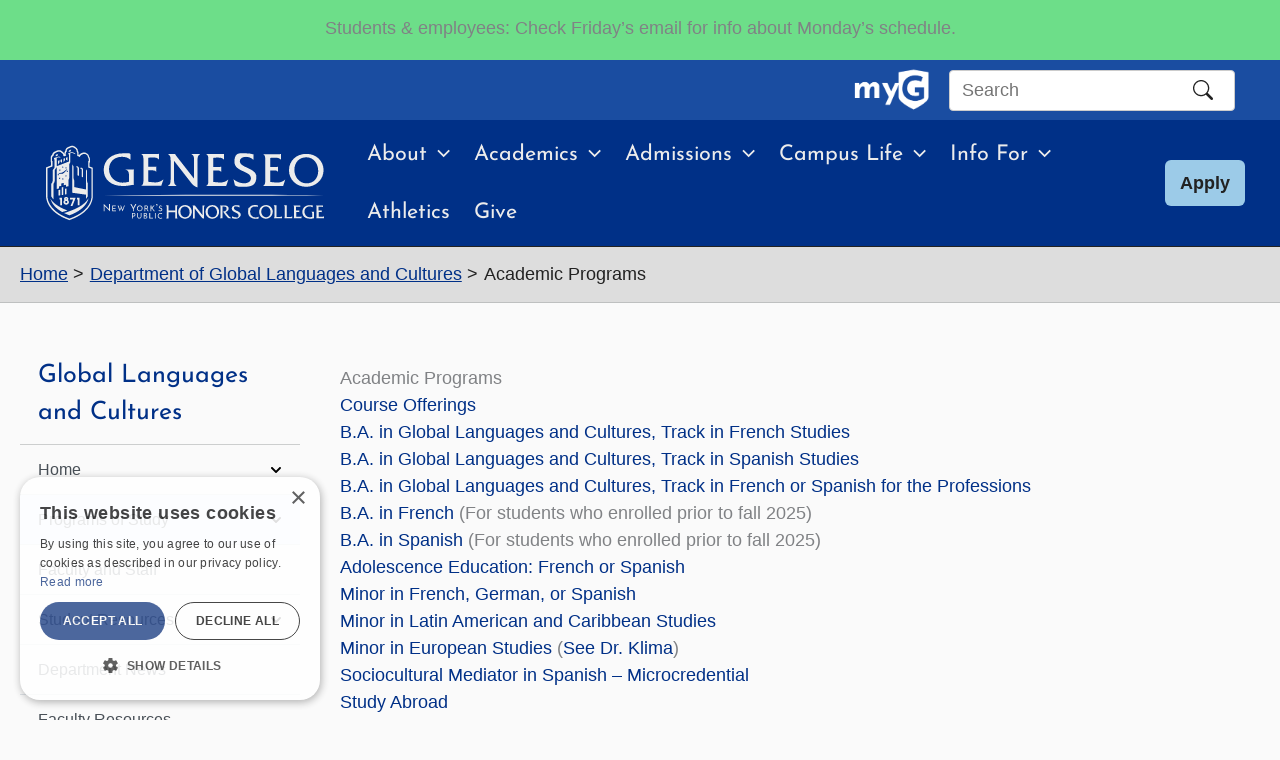

--- FILE ---
content_type: text/html; charset=UTF-8
request_url: https://www.geneseo.edu/languages_literatures/academic_programs
body_size: 89349
content:
<!DOCTYPE html>
<html lang="en-US">
<head>
<meta charset="UTF-8"><script type="text/javascript">(window.NREUM||(NREUM={})).init={privacy:{cookies_enabled:true},ajax:{deny_list:["bam.nr-data.net"]},feature_flags:["soft_nav"],distributed_tracing:{enabled:true}};(window.NREUM||(NREUM={})).loader_config={agentID:"718424140",accountID:"7359129",trustKey:"66686",xpid:"UwUCWFdRARAGXVlTDgkFV1c=",licenseKey:"NRJS-6e7180a8d17bda05045",applicationID:"698198213",browserID:"718424140"};;/*! For license information please see nr-loader-spa-1.308.0.min.js.LICENSE.txt */
(()=>{var e,t,r={384:(e,t,r)=>{"use strict";r.d(t,{NT:()=>a,US:()=>u,Zm:()=>o,bQ:()=>d,dV:()=>c,pV:()=>l});var n=r(6154),i=r(1863),s=r(1910);const a={beacon:"bam.nr-data.net",errorBeacon:"bam.nr-data.net"};function o(){return n.gm.NREUM||(n.gm.NREUM={}),void 0===n.gm.newrelic&&(n.gm.newrelic=n.gm.NREUM),n.gm.NREUM}function c(){let e=o();return e.o||(e.o={ST:n.gm.setTimeout,SI:n.gm.setImmediate||n.gm.setInterval,CT:n.gm.clearTimeout,XHR:n.gm.XMLHttpRequest,REQ:n.gm.Request,EV:n.gm.Event,PR:n.gm.Promise,MO:n.gm.MutationObserver,FETCH:n.gm.fetch,WS:n.gm.WebSocket},(0,s.i)(...Object.values(e.o))),e}function d(e,t){let r=o();r.initializedAgents??={},t.initializedAt={ms:(0,i.t)(),date:new Date},r.initializedAgents[e]=t}function u(e,t){o()[e]=t}function l(){return function(){let e=o();const t=e.info||{};e.info={beacon:a.beacon,errorBeacon:a.errorBeacon,...t}}(),function(){let e=o();const t=e.init||{};e.init={...t}}(),c(),function(){let e=o();const t=e.loader_config||{};e.loader_config={...t}}(),o()}},782:(e,t,r)=>{"use strict";r.d(t,{T:()=>n});const n=r(860).K7.pageViewTiming},860:(e,t,r)=>{"use strict";r.d(t,{$J:()=>u,K7:()=>c,P3:()=>d,XX:()=>i,Yy:()=>o,df:()=>s,qY:()=>n,v4:()=>a});const n="events",i="jserrors",s="browser/blobs",a="rum",o="browser/logs",c={ajax:"ajax",genericEvents:"generic_events",jserrors:i,logging:"logging",metrics:"metrics",pageAction:"page_action",pageViewEvent:"page_view_event",pageViewTiming:"page_view_timing",sessionReplay:"session_replay",sessionTrace:"session_trace",softNav:"soft_navigations",spa:"spa"},d={[c.pageViewEvent]:1,[c.pageViewTiming]:2,[c.metrics]:3,[c.jserrors]:4,[c.spa]:5,[c.ajax]:6,[c.sessionTrace]:7,[c.softNav]:8,[c.sessionReplay]:9,[c.logging]:10,[c.genericEvents]:11},u={[c.pageViewEvent]:a,[c.pageViewTiming]:n,[c.ajax]:n,[c.spa]:n,[c.softNav]:n,[c.metrics]:i,[c.jserrors]:i,[c.sessionTrace]:s,[c.sessionReplay]:s,[c.logging]:o,[c.genericEvents]:"ins"}},944:(e,t,r)=>{"use strict";r.d(t,{R:()=>i});var n=r(3241);function i(e,t){"function"==typeof console.debug&&(console.debug("New Relic Warning: https://github.com/newrelic/newrelic-browser-agent/blob/main/docs/warning-codes.md#".concat(e),t),(0,n.W)({agentIdentifier:null,drained:null,type:"data",name:"warn",feature:"warn",data:{code:e,secondary:t}}))}},993:(e,t,r)=>{"use strict";r.d(t,{A$:()=>s,ET:()=>a,TZ:()=>o,p_:()=>i});var n=r(860);const i={ERROR:"ERROR",WARN:"WARN",INFO:"INFO",DEBUG:"DEBUG",TRACE:"TRACE"},s={OFF:0,ERROR:1,WARN:2,INFO:3,DEBUG:4,TRACE:5},a="log",o=n.K7.logging},1541:(e,t,r)=>{"use strict";r.d(t,{U:()=>i,f:()=>n});const n={MFE:"MFE",BA:"BA"};function i(e,t){if(2!==t?.harvestEndpointVersion)return{};const r=t.agentRef.runtime.appMetadata.agents[0].entityGuid;return e?{"source.id":e.id,"source.name":e.name,"source.type":e.type,"parent.id":e.parent?.id||r,"parent.type":e.parent?.type||n.BA}:{"entity.guid":r,appId:t.agentRef.info.applicationID}}},1687:(e,t,r)=>{"use strict";r.d(t,{Ak:()=>d,Ze:()=>h,x3:()=>u});var n=r(3241),i=r(7836),s=r(3606),a=r(860),o=r(2646);const c={};function d(e,t){const r={staged:!1,priority:a.P3[t]||0};l(e),c[e].get(t)||c[e].set(t,r)}function u(e,t){e&&c[e]&&(c[e].get(t)&&c[e].delete(t),p(e,t,!1),c[e].size&&f(e))}function l(e){if(!e)throw new Error("agentIdentifier required");c[e]||(c[e]=new Map)}function h(e="",t="feature",r=!1){if(l(e),!e||!c[e].get(t)||r)return p(e,t);c[e].get(t).staged=!0,f(e)}function f(e){const t=Array.from(c[e]);t.every(([e,t])=>t.staged)&&(t.sort((e,t)=>e[1].priority-t[1].priority),t.forEach(([t])=>{c[e].delete(t),p(e,t)}))}function p(e,t,r=!0){const a=e?i.ee.get(e):i.ee,c=s.i.handlers;if(!a.aborted&&a.backlog&&c){if((0,n.W)({agentIdentifier:e,type:"lifecycle",name:"drain",feature:t}),r){const e=a.backlog[t],r=c[t];if(r){for(let t=0;e&&t<e.length;++t)g(e[t],r);Object.entries(r).forEach(([e,t])=>{Object.values(t||{}).forEach(t=>{t[0]?.on&&t[0]?.context()instanceof o.y&&t[0].on(e,t[1])})})}}a.isolatedBacklog||delete c[t],a.backlog[t]=null,a.emit("drain-"+t,[])}}function g(e,t){var r=e[1];Object.values(t[r]||{}).forEach(t=>{var r=e[0];if(t[0]===r){var n=t[1],i=e[3],s=e[2];n.apply(i,s)}})}},1738:(e,t,r)=>{"use strict";r.d(t,{U:()=>f,Y:()=>h});var n=r(3241),i=r(9908),s=r(1863),a=r(944),o=r(5701),c=r(3969),d=r(8362),u=r(860),l=r(4261);function h(e,t,r,s){const h=s||r;!h||h[e]&&h[e]!==d.d.prototype[e]||(h[e]=function(){(0,i.p)(c.xV,["API/"+e+"/called"],void 0,u.K7.metrics,r.ee),(0,n.W)({agentIdentifier:r.agentIdentifier,drained:!!o.B?.[r.agentIdentifier],type:"data",name:"api",feature:l.Pl+e,data:{}});try{return t.apply(this,arguments)}catch(e){(0,a.R)(23,e)}})}function f(e,t,r,n,a){const o=e.info;null===r?delete o.jsAttributes[t]:o.jsAttributes[t]=r,(a||null===r)&&(0,i.p)(l.Pl+n,[(0,s.t)(),t,r],void 0,"session",e.ee)}},1741:(e,t,r)=>{"use strict";r.d(t,{W:()=>s});var n=r(944),i=r(4261);class s{#e(e,...t){if(this[e]!==s.prototype[e])return this[e](...t);(0,n.R)(35,e)}addPageAction(e,t){return this.#e(i.hG,e,t)}register(e){return this.#e(i.eY,e)}recordCustomEvent(e,t){return this.#e(i.fF,e,t)}setPageViewName(e,t){return this.#e(i.Fw,e,t)}setCustomAttribute(e,t,r){return this.#e(i.cD,e,t,r)}noticeError(e,t){return this.#e(i.o5,e,t)}setUserId(e,t=!1){return this.#e(i.Dl,e,t)}setApplicationVersion(e){return this.#e(i.nb,e)}setErrorHandler(e){return this.#e(i.bt,e)}addRelease(e,t){return this.#e(i.k6,e,t)}log(e,t){return this.#e(i.$9,e,t)}start(){return this.#e(i.d3)}finished(e){return this.#e(i.BL,e)}recordReplay(){return this.#e(i.CH)}pauseReplay(){return this.#e(i.Tb)}addToTrace(e){return this.#e(i.U2,e)}setCurrentRouteName(e){return this.#e(i.PA,e)}interaction(e){return this.#e(i.dT,e)}wrapLogger(e,t,r){return this.#e(i.Wb,e,t,r)}measure(e,t){return this.#e(i.V1,e,t)}consent(e){return this.#e(i.Pv,e)}}},1863:(e,t,r)=>{"use strict";function n(){return Math.floor(performance.now())}r.d(t,{t:()=>n})},1910:(e,t,r)=>{"use strict";r.d(t,{i:()=>s});var n=r(944);const i=new Map;function s(...e){return e.every(e=>{if(i.has(e))return i.get(e);const t="function"==typeof e?e.toString():"",r=t.includes("[native code]"),s=t.includes("nrWrapper");return r||s||(0,n.R)(64,e?.name||t),i.set(e,r),r})}},2555:(e,t,r)=>{"use strict";r.d(t,{D:()=>o,f:()=>a});var n=r(384),i=r(8122);const s={beacon:n.NT.beacon,errorBeacon:n.NT.errorBeacon,licenseKey:void 0,applicationID:void 0,sa:void 0,queueTime:void 0,applicationTime:void 0,ttGuid:void 0,user:void 0,account:void 0,product:void 0,extra:void 0,jsAttributes:{},userAttributes:void 0,atts:void 0,transactionName:void 0,tNamePlain:void 0};function a(e){try{return!!e.licenseKey&&!!e.errorBeacon&&!!e.applicationID}catch(e){return!1}}const o=e=>(0,i.a)(e,s)},2614:(e,t,r)=>{"use strict";r.d(t,{BB:()=>a,H3:()=>n,g:()=>d,iL:()=>c,tS:()=>o,uh:()=>i,wk:()=>s});const n="NRBA",i="SESSION",s=144e5,a=18e5,o={STARTED:"session-started",PAUSE:"session-pause",RESET:"session-reset",RESUME:"session-resume",UPDATE:"session-update"},c={SAME_TAB:"same-tab",CROSS_TAB:"cross-tab"},d={OFF:0,FULL:1,ERROR:2}},2646:(e,t,r)=>{"use strict";r.d(t,{y:()=>n});class n{constructor(e){this.contextId=e}}},2843:(e,t,r)=>{"use strict";r.d(t,{G:()=>s,u:()=>i});var n=r(3878);function i(e,t=!1,r,i){(0,n.DD)("visibilitychange",function(){if(t)return void("hidden"===document.visibilityState&&e());e(document.visibilityState)},r,i)}function s(e,t,r){(0,n.sp)("pagehide",e,t,r)}},3241:(e,t,r)=>{"use strict";r.d(t,{W:()=>s});var n=r(6154);const i="newrelic";function s(e={}){try{n.gm.dispatchEvent(new CustomEvent(i,{detail:e}))}catch(e){}}},3304:(e,t,r)=>{"use strict";r.d(t,{A:()=>s});var n=r(7836);const i=()=>{const e=new WeakSet;return(t,r)=>{if("object"==typeof r&&null!==r){if(e.has(r))return;e.add(r)}return r}};function s(e){try{return JSON.stringify(e,i())??""}catch(e){try{n.ee.emit("internal-error",[e])}catch(e){}return""}}},3333:(e,t,r)=>{"use strict";r.d(t,{$v:()=>u,TZ:()=>n,Xh:()=>c,Zp:()=>i,kd:()=>d,mq:()=>o,nf:()=>a,qN:()=>s});const n=r(860).K7.genericEvents,i=["auxclick","click","copy","keydown","paste","scrollend"],s=["focus","blur"],a=4,o=1e3,c=2e3,d=["PageAction","UserAction","BrowserPerformance"],u={RESOURCES:"experimental.resources",REGISTER:"register"}},3434:(e,t,r)=>{"use strict";r.d(t,{Jt:()=>s,YM:()=>d});var n=r(7836),i=r(5607);const s="nr@original:".concat(i.W),a=50;var o=Object.prototype.hasOwnProperty,c=!1;function d(e,t){return e||(e=n.ee),r.inPlace=function(e,t,n,i,s){n||(n="");const a="-"===n.charAt(0);for(let o=0;o<t.length;o++){const c=t[o],d=e[c];l(d)||(e[c]=r(d,a?c+n:n,i,c,s))}},r.flag=s,r;function r(t,r,n,c,d){return l(t)?t:(r||(r=""),nrWrapper[s]=t,function(e,t,r){if(Object.defineProperty&&Object.keys)try{return Object.keys(e).forEach(function(r){Object.defineProperty(t,r,{get:function(){return e[r]},set:function(t){return e[r]=t,t}})}),t}catch(e){u([e],r)}for(var n in e)o.call(e,n)&&(t[n]=e[n])}(t,nrWrapper,e),nrWrapper);function nrWrapper(){var s,o,l,h;let f;try{o=this,s=[...arguments],l="function"==typeof n?n(s,o):n||{}}catch(t){u([t,"",[s,o,c],l],e)}i(r+"start",[s,o,c],l,d);const p=performance.now();let g;try{return h=t.apply(o,s),g=performance.now(),h}catch(e){throw g=performance.now(),i(r+"err",[s,o,e],l,d),f=e,f}finally{const e=g-p,t={start:p,end:g,duration:e,isLongTask:e>=a,methodName:c,thrownError:f};t.isLongTask&&i("long-task",[t,o],l,d),i(r+"end",[s,o,h],l,d)}}}function i(r,n,i,s){if(!c||t){var a=c;c=!0;try{e.emit(r,n,i,t,s)}catch(t){u([t,r,n,i],e)}c=a}}}function u(e,t){t||(t=n.ee);try{t.emit("internal-error",e)}catch(e){}}function l(e){return!(e&&"function"==typeof e&&e.apply&&!e[s])}},3606:(e,t,r)=>{"use strict";r.d(t,{i:()=>s});var n=r(9908);s.on=a;var i=s.handlers={};function s(e,t,r,s){a(s||n.d,i,e,t,r)}function a(e,t,r,i,s){s||(s="feature"),e||(e=n.d);var a=t[s]=t[s]||{};(a[r]=a[r]||[]).push([e,i])}},3738:(e,t,r)=>{"use strict";r.d(t,{He:()=>i,Kp:()=>o,Lc:()=>d,Rz:()=>u,TZ:()=>n,bD:()=>s,d3:()=>a,jx:()=>l,sl:()=>h,uP:()=>c});const n=r(860).K7.sessionTrace,i="bstResource",s="resource",a="-start",o="-end",c="fn"+a,d="fn"+o,u="pushState",l=1e3,h=3e4},3785:(e,t,r)=>{"use strict";r.d(t,{R:()=>c,b:()=>d});var n=r(9908),i=r(1863),s=r(860),a=r(3969),o=r(993);function c(e,t,r={},c=o.p_.INFO,d=!0,u,l=(0,i.t)()){(0,n.p)(a.xV,["API/logging/".concat(c.toLowerCase(),"/called")],void 0,s.K7.metrics,e),(0,n.p)(o.ET,[l,t,r,c,d,u],void 0,s.K7.logging,e)}function d(e){return"string"==typeof e&&Object.values(o.p_).some(t=>t===e.toUpperCase().trim())}},3878:(e,t,r)=>{"use strict";function n(e,t){return{capture:e,passive:!1,signal:t}}function i(e,t,r=!1,i){window.addEventListener(e,t,n(r,i))}function s(e,t,r=!1,i){document.addEventListener(e,t,n(r,i))}r.d(t,{DD:()=>s,jT:()=>n,sp:()=>i})},3962:(e,t,r)=>{"use strict";r.d(t,{AM:()=>a,O2:()=>l,OV:()=>s,Qu:()=>h,TZ:()=>c,ih:()=>f,pP:()=>o,t1:()=>u,tC:()=>i,wD:()=>d});var n=r(860);const i=["click","keydown","submit"],s="popstate",a="api",o="initialPageLoad",c=n.K7.softNav,d=5e3,u=500,l={INITIAL_PAGE_LOAD:"",ROUTE_CHANGE:1,UNSPECIFIED:2},h={INTERACTION:1,AJAX:2,CUSTOM_END:3,CUSTOM_TRACER:4},f={IP:"in progress",PF:"pending finish",FIN:"finished",CAN:"cancelled"}},3969:(e,t,r)=>{"use strict";r.d(t,{TZ:()=>n,XG:()=>o,rs:()=>i,xV:()=>a,z_:()=>s});const n=r(860).K7.metrics,i="sm",s="cm",a="storeSupportabilityMetrics",o="storeEventMetrics"},4234:(e,t,r)=>{"use strict";r.d(t,{W:()=>s});var n=r(7836),i=r(1687);class s{constructor(e,t){this.agentIdentifier=e,this.ee=n.ee.get(e),this.featureName=t,this.blocked=!1}deregisterDrain(){(0,i.x3)(this.agentIdentifier,this.featureName)}}},4261:(e,t,r)=>{"use strict";r.d(t,{$9:()=>u,BL:()=>c,CH:()=>p,Dl:()=>R,Fw:()=>w,PA:()=>v,Pl:()=>n,Pv:()=>A,Tb:()=>h,U2:()=>a,V1:()=>E,Wb:()=>T,bt:()=>y,cD:()=>b,d3:()=>x,dT:()=>d,eY:()=>g,fF:()=>f,hG:()=>s,hw:()=>i,k6:()=>o,nb:()=>m,o5:()=>l});const n="api-",i=n+"ixn-",s="addPageAction",a="addToTrace",o="addRelease",c="finished",d="interaction",u="log",l="noticeError",h="pauseReplay",f="recordCustomEvent",p="recordReplay",g="register",m="setApplicationVersion",v="setCurrentRouteName",b="setCustomAttribute",y="setErrorHandler",w="setPageViewName",R="setUserId",x="start",T="wrapLogger",E="measure",A="consent"},5205:(e,t,r)=>{"use strict";r.d(t,{j:()=>S});var n=r(384),i=r(1741);var s=r(2555),a=r(3333);const o=e=>{if(!e||"string"!=typeof e)return!1;try{document.createDocumentFragment().querySelector(e)}catch{return!1}return!0};var c=r(2614),d=r(944),u=r(8122);const l="[data-nr-mask]",h=e=>(0,u.a)(e,(()=>{const e={feature_flags:[],experimental:{allow_registered_children:!1,resources:!1},mask_selector:"*",block_selector:"[data-nr-block]",mask_input_options:{color:!1,date:!1,"datetime-local":!1,email:!1,month:!1,number:!1,range:!1,search:!1,tel:!1,text:!1,time:!1,url:!1,week:!1,textarea:!1,select:!1,password:!0}};return{ajax:{deny_list:void 0,block_internal:!0,enabled:!0,autoStart:!0},api:{get allow_registered_children(){return e.feature_flags.includes(a.$v.REGISTER)||e.experimental.allow_registered_children},set allow_registered_children(t){e.experimental.allow_registered_children=t},duplicate_registered_data:!1},browser_consent_mode:{enabled:!1},distributed_tracing:{enabled:void 0,exclude_newrelic_header:void 0,cors_use_newrelic_header:void 0,cors_use_tracecontext_headers:void 0,allowed_origins:void 0},get feature_flags(){return e.feature_flags},set feature_flags(t){e.feature_flags=t},generic_events:{enabled:!0,autoStart:!0},harvest:{interval:30},jserrors:{enabled:!0,autoStart:!0},logging:{enabled:!0,autoStart:!0},metrics:{enabled:!0,autoStart:!0},obfuscate:void 0,page_action:{enabled:!0},page_view_event:{enabled:!0,autoStart:!0},page_view_timing:{enabled:!0,autoStart:!0},performance:{capture_marks:!1,capture_measures:!1,capture_detail:!0,resources:{get enabled(){return e.feature_flags.includes(a.$v.RESOURCES)||e.experimental.resources},set enabled(t){e.experimental.resources=t},asset_types:[],first_party_domains:[],ignore_newrelic:!0}},privacy:{cookies_enabled:!0},proxy:{assets:void 0,beacon:void 0},session:{expiresMs:c.wk,inactiveMs:c.BB},session_replay:{autoStart:!0,enabled:!1,preload:!1,sampling_rate:10,error_sampling_rate:100,collect_fonts:!1,inline_images:!1,fix_stylesheets:!0,mask_all_inputs:!0,get mask_text_selector(){return e.mask_selector},set mask_text_selector(t){o(t)?e.mask_selector="".concat(t,",").concat(l):""===t||null===t?e.mask_selector=l:(0,d.R)(5,t)},get block_class(){return"nr-block"},get ignore_class(){return"nr-ignore"},get mask_text_class(){return"nr-mask"},get block_selector(){return e.block_selector},set block_selector(t){o(t)?e.block_selector+=",".concat(t):""!==t&&(0,d.R)(6,t)},get mask_input_options(){return e.mask_input_options},set mask_input_options(t){t&&"object"==typeof t?e.mask_input_options={...t,password:!0}:(0,d.R)(7,t)}},session_trace:{enabled:!0,autoStart:!0},soft_navigations:{enabled:!0,autoStart:!0},spa:{enabled:!0,autoStart:!0},ssl:void 0,user_actions:{enabled:!0,elementAttributes:["id","className","tagName","type"]}}})());var f=r(6154),p=r(9324);let g=0;const m={buildEnv:p.F3,distMethod:p.Xs,version:p.xv,originTime:f.WN},v={consented:!1},b={appMetadata:{},get consented(){return this.session?.state?.consent||v.consented},set consented(e){v.consented=e},customTransaction:void 0,denyList:void 0,disabled:!1,harvester:void 0,isolatedBacklog:!1,isRecording:!1,loaderType:void 0,maxBytes:3e4,obfuscator:void 0,onerror:void 0,ptid:void 0,releaseIds:{},session:void 0,timeKeeper:void 0,registeredEntities:[],jsAttributesMetadata:{bytes:0},get harvestCount(){return++g}},y=e=>{const t=(0,u.a)(e,b),r=Object.keys(m).reduce((e,t)=>(e[t]={value:m[t],writable:!1,configurable:!0,enumerable:!0},e),{});return Object.defineProperties(t,r)};var w=r(5701);const R=e=>{const t=e.startsWith("http");e+="/",r.p=t?e:"https://"+e};var x=r(7836),T=r(3241);const E={accountID:void 0,trustKey:void 0,agentID:void 0,licenseKey:void 0,applicationID:void 0,xpid:void 0},A=e=>(0,u.a)(e,E),_=new Set;function S(e,t={},r,a){let{init:o,info:c,loader_config:d,runtime:u={},exposed:l=!0}=t;if(!c){const e=(0,n.pV)();o=e.init,c=e.info,d=e.loader_config}e.init=h(o||{}),e.loader_config=A(d||{}),c.jsAttributes??={},f.bv&&(c.jsAttributes.isWorker=!0),e.info=(0,s.D)(c);const p=e.init,g=[c.beacon,c.errorBeacon];_.has(e.agentIdentifier)||(p.proxy.assets&&(R(p.proxy.assets),g.push(p.proxy.assets)),p.proxy.beacon&&g.push(p.proxy.beacon),e.beacons=[...g],function(e){const t=(0,n.pV)();Object.getOwnPropertyNames(i.W.prototype).forEach(r=>{const n=i.W.prototype[r];if("function"!=typeof n||"constructor"===n)return;let s=t[r];e[r]&&!1!==e.exposed&&"micro-agent"!==e.runtime?.loaderType&&(t[r]=(...t)=>{const n=e[r](...t);return s?s(...t):n})})}(e),(0,n.US)("activatedFeatures",w.B)),u.denyList=[...p.ajax.deny_list||[],...p.ajax.block_internal?g:[]],u.ptid=e.agentIdentifier,u.loaderType=r,e.runtime=y(u),_.has(e.agentIdentifier)||(e.ee=x.ee.get(e.agentIdentifier),e.exposed=l,(0,T.W)({agentIdentifier:e.agentIdentifier,drained:!!w.B?.[e.agentIdentifier],type:"lifecycle",name:"initialize",feature:void 0,data:e.config})),_.add(e.agentIdentifier)}},5270:(e,t,r)=>{"use strict";r.d(t,{Aw:()=>a,SR:()=>s,rF:()=>o});var n=r(384),i=r(7767);function s(e){return!!(0,n.dV)().o.MO&&(0,i.V)(e)&&!0===e?.session_trace.enabled}function a(e){return!0===e?.session_replay.preload&&s(e)}function o(e,t){try{if("string"==typeof t?.type){if("password"===t.type.toLowerCase())return"*".repeat(e?.length||0);if(void 0!==t?.dataset?.nrUnmask||t?.classList?.contains("nr-unmask"))return e}}catch(e){}return"string"==typeof e?e.replace(/[\S]/g,"*"):"*".repeat(e?.length||0)}},5289:(e,t,r)=>{"use strict";r.d(t,{GG:()=>a,Qr:()=>c,sB:()=>o});var n=r(3878),i=r(6389);function s(){return"undefined"==typeof document||"complete"===document.readyState}function a(e,t){if(s())return e();const r=(0,i.J)(e),a=setInterval(()=>{s()&&(clearInterval(a),r())},500);(0,n.sp)("load",r,t)}function o(e){if(s())return e();(0,n.DD)("DOMContentLoaded",e)}function c(e){if(s())return e();(0,n.sp)("popstate",e)}},5607:(e,t,r)=>{"use strict";r.d(t,{W:()=>n});const n=(0,r(9566).bz)()},5701:(e,t,r)=>{"use strict";r.d(t,{B:()=>s,t:()=>a});var n=r(3241);const i=new Set,s={};function a(e,t){const r=t.agentIdentifier;s[r]??={},e&&"object"==typeof e&&(i.has(r)||(t.ee.emit("rumresp",[e]),s[r]=e,i.add(r),(0,n.W)({agentIdentifier:r,loaded:!0,drained:!0,type:"lifecycle",name:"load",feature:void 0,data:e})))}},6154:(e,t,r)=>{"use strict";r.d(t,{OF:()=>d,RI:()=>i,WN:()=>h,bv:()=>s,eN:()=>f,gm:()=>a,lR:()=>l,m:()=>c,mw:()=>o,sb:()=>u});var n=r(1863);const i="undefined"!=typeof window&&!!window.document,s="undefined"!=typeof WorkerGlobalScope&&("undefined"!=typeof self&&self instanceof WorkerGlobalScope&&self.navigator instanceof WorkerNavigator||"undefined"!=typeof globalThis&&globalThis instanceof WorkerGlobalScope&&globalThis.navigator instanceof WorkerNavigator),a=i?window:"undefined"!=typeof WorkerGlobalScope&&("undefined"!=typeof self&&self instanceof WorkerGlobalScope&&self||"undefined"!=typeof globalThis&&globalThis instanceof WorkerGlobalScope&&globalThis),o=Boolean("hidden"===a?.document?.visibilityState),c=""+a?.location,d=/iPad|iPhone|iPod/.test(a.navigator?.userAgent),u=d&&"undefined"==typeof SharedWorker,l=(()=>{const e=a.navigator?.userAgent?.match(/Firefox[/\s](\d+\.\d+)/);return Array.isArray(e)&&e.length>=2?+e[1]:0})(),h=Date.now()-(0,n.t)(),f=()=>"undefined"!=typeof PerformanceNavigationTiming&&a?.performance?.getEntriesByType("navigation")?.[0]?.responseStart},6344:(e,t,r)=>{"use strict";r.d(t,{BB:()=>u,Qb:()=>l,TZ:()=>i,Ug:()=>a,Vh:()=>s,_s:()=>o,bc:()=>d,yP:()=>c});var n=r(2614);const i=r(860).K7.sessionReplay,s="errorDuringReplay",a=.12,o={DomContentLoaded:0,Load:1,FullSnapshot:2,IncrementalSnapshot:3,Meta:4,Custom:5},c={[n.g.ERROR]:15e3,[n.g.FULL]:3e5,[n.g.OFF]:0},d={RESET:{message:"Session was reset",sm:"Reset"},IMPORT:{message:"Recorder failed to import",sm:"Import"},TOO_MANY:{message:"429: Too Many Requests",sm:"Too-Many"},TOO_BIG:{message:"Payload was too large",sm:"Too-Big"},CROSS_TAB:{message:"Session Entity was set to OFF on another tab",sm:"Cross-Tab"},ENTITLEMENTS:{message:"Session Replay is not allowed and will not be started",sm:"Entitlement"}},u=5e3,l={API:"api",RESUME:"resume",SWITCH_TO_FULL:"switchToFull",INITIALIZE:"initialize",PRELOAD:"preload"}},6389:(e,t,r)=>{"use strict";function n(e,t=500,r={}){const n=r?.leading||!1;let i;return(...r)=>{n&&void 0===i&&(e.apply(this,r),i=setTimeout(()=>{i=clearTimeout(i)},t)),n||(clearTimeout(i),i=setTimeout(()=>{e.apply(this,r)},t))}}function i(e){let t=!1;return(...r)=>{t||(t=!0,e.apply(this,r))}}r.d(t,{J:()=>i,s:()=>n})},6630:(e,t,r)=>{"use strict";r.d(t,{T:()=>n});const n=r(860).K7.pageViewEvent},6774:(e,t,r)=>{"use strict";r.d(t,{T:()=>n});const n=r(860).K7.jserrors},7295:(e,t,r)=>{"use strict";r.d(t,{Xv:()=>a,gX:()=>i,iW:()=>s});var n=[];function i(e){if(!e||s(e))return!1;if(0===n.length)return!0;if("*"===n[0].hostname)return!1;for(var t=0;t<n.length;t++){var r=n[t];if(r.hostname.test(e.hostname)&&r.pathname.test(e.pathname))return!1}return!0}function s(e){return void 0===e.hostname}function a(e){if(n=[],e&&e.length)for(var t=0;t<e.length;t++){let r=e[t];if(!r)continue;if("*"===r)return void(n=[{hostname:"*"}]);0===r.indexOf("http://")?r=r.substring(7):0===r.indexOf("https://")&&(r=r.substring(8));const i=r.indexOf("/");let s,a;i>0?(s=r.substring(0,i),a=r.substring(i)):(s=r,a="*");let[c]=s.split(":");n.push({hostname:o(c),pathname:o(a,!0)})}}function o(e,t=!1){const r=e.replace(/[.+?^${}()|[\]\\]/g,e=>"\\"+e).replace(/\*/g,".*?");return new RegExp((t?"^":"")+r+"$")}},7485:(e,t,r)=>{"use strict";r.d(t,{D:()=>i});var n=r(6154);function i(e){if(0===(e||"").indexOf("data:"))return{protocol:"data"};try{const t=new URL(e,location.href),r={port:t.port,hostname:t.hostname,pathname:t.pathname,search:t.search,protocol:t.protocol.slice(0,t.protocol.indexOf(":")),sameOrigin:t.protocol===n.gm?.location?.protocol&&t.host===n.gm?.location?.host};return r.port&&""!==r.port||("http:"===t.protocol&&(r.port="80"),"https:"===t.protocol&&(r.port="443")),r.pathname&&""!==r.pathname?r.pathname.startsWith("/")||(r.pathname="/".concat(r.pathname)):r.pathname="/",r}catch(e){return{}}}},7699:(e,t,r)=>{"use strict";r.d(t,{It:()=>s,KC:()=>o,No:()=>i,qh:()=>a});var n=r(860);const i=16e3,s=1e6,a="SESSION_ERROR",o={[n.K7.logging]:!0,[n.K7.genericEvents]:!1,[n.K7.jserrors]:!1,[n.K7.ajax]:!1}},7767:(e,t,r)=>{"use strict";r.d(t,{V:()=>i});var n=r(6154);const i=e=>n.RI&&!0===e?.privacy.cookies_enabled},7836:(e,t,r)=>{"use strict";r.d(t,{P:()=>o,ee:()=>c});var n=r(384),i=r(8990),s=r(2646),a=r(5607);const o="nr@context:".concat(a.W),c=function e(t,r){var n={},a={},u={},l=!1;try{l=16===r.length&&d.initializedAgents?.[r]?.runtime.isolatedBacklog}catch(e){}var h={on:p,addEventListener:p,removeEventListener:function(e,t){var r=n[e];if(!r)return;for(var i=0;i<r.length;i++)r[i]===t&&r.splice(i,1)},emit:function(e,r,n,i,s){!1!==s&&(s=!0);if(c.aborted&&!i)return;t&&s&&t.emit(e,r,n);var o=f(n);g(e).forEach(e=>{e.apply(o,r)});var d=v()[a[e]];d&&d.push([h,e,r,o]);return o},get:m,listeners:g,context:f,buffer:function(e,t){const r=v();if(t=t||"feature",h.aborted)return;Object.entries(e||{}).forEach(([e,n])=>{a[n]=t,t in r||(r[t]=[])})},abort:function(){h._aborted=!0,Object.keys(h.backlog).forEach(e=>{delete h.backlog[e]})},isBuffering:function(e){return!!v()[a[e]]},debugId:r,backlog:l?{}:t&&"object"==typeof t.backlog?t.backlog:{},isolatedBacklog:l};return Object.defineProperty(h,"aborted",{get:()=>{let e=h._aborted||!1;return e||(t&&(e=t.aborted),e)}}),h;function f(e){return e&&e instanceof s.y?e:e?(0,i.I)(e,o,()=>new s.y(o)):new s.y(o)}function p(e,t){n[e]=g(e).concat(t)}function g(e){return n[e]||[]}function m(t){return u[t]=u[t]||e(h,t)}function v(){return h.backlog}}(void 0,"globalEE"),d=(0,n.Zm)();d.ee||(d.ee=c)},8122:(e,t,r)=>{"use strict";r.d(t,{a:()=>i});var n=r(944);function i(e,t){try{if(!e||"object"!=typeof e)return(0,n.R)(3);if(!t||"object"!=typeof t)return(0,n.R)(4);const r=Object.create(Object.getPrototypeOf(t),Object.getOwnPropertyDescriptors(t)),s=0===Object.keys(r).length?e:r;for(let a in s)if(void 0!==e[a])try{if(null===e[a]){r[a]=null;continue}Array.isArray(e[a])&&Array.isArray(t[a])?r[a]=Array.from(new Set([...e[a],...t[a]])):"object"==typeof e[a]&&"object"==typeof t[a]?r[a]=i(e[a],t[a]):r[a]=e[a]}catch(e){r[a]||(0,n.R)(1,e)}return r}catch(e){(0,n.R)(2,e)}}},8139:(e,t,r)=>{"use strict";r.d(t,{u:()=>h});var n=r(7836),i=r(3434),s=r(8990),a=r(6154);const o={},c=a.gm.XMLHttpRequest,d="addEventListener",u="removeEventListener",l="nr@wrapped:".concat(n.P);function h(e){var t=function(e){return(e||n.ee).get("events")}(e);if(o[t.debugId]++)return t;o[t.debugId]=1;var r=(0,i.YM)(t,!0);function h(e){r.inPlace(e,[d,u],"-",p)}function p(e,t){return e[1]}return"getPrototypeOf"in Object&&(a.RI&&f(document,h),c&&f(c.prototype,h),f(a.gm,h)),t.on(d+"-start",function(e,t){var n=e[1];if(null!==n&&("function"==typeof n||"object"==typeof n)&&"newrelic"!==e[0]){var i=(0,s.I)(n,l,function(){var e={object:function(){if("function"!=typeof n.handleEvent)return;return n.handleEvent.apply(n,arguments)},function:n}[typeof n];return e?r(e,"fn-",null,e.name||"anonymous"):n});this.wrapped=e[1]=i}}),t.on(u+"-start",function(e){e[1]=this.wrapped||e[1]}),t}function f(e,t,...r){let n=e;for(;"object"==typeof n&&!Object.prototype.hasOwnProperty.call(n,d);)n=Object.getPrototypeOf(n);n&&t(n,...r)}},8362:(e,t,r)=>{"use strict";r.d(t,{d:()=>s});var n=r(9566),i=r(1741);class s extends i.W{agentIdentifier=(0,n.LA)(16)}},8374:(e,t,r)=>{r.nc=(()=>{try{return document?.currentScript?.nonce}catch(e){}return""})()},8990:(e,t,r)=>{"use strict";r.d(t,{I:()=>i});var n=Object.prototype.hasOwnProperty;function i(e,t,r){if(n.call(e,t))return e[t];var i=r();if(Object.defineProperty&&Object.keys)try{return Object.defineProperty(e,t,{value:i,writable:!0,enumerable:!1}),i}catch(e){}return e[t]=i,i}},9119:(e,t,r)=>{"use strict";r.d(t,{L:()=>s});var n=/([^?#]*)[^#]*(#[^?]*|$).*/,i=/([^?#]*)().*/;function s(e,t){return e?e.replace(t?n:i,"$1$2"):e}},9300:(e,t,r)=>{"use strict";r.d(t,{T:()=>n});const n=r(860).K7.ajax},9324:(e,t,r)=>{"use strict";r.d(t,{AJ:()=>a,F3:()=>i,Xs:()=>s,Yq:()=>o,xv:()=>n});const n="1.308.0",i="PROD",s="CDN",a="@newrelic/rrweb",o="1.0.1"},9566:(e,t,r)=>{"use strict";r.d(t,{LA:()=>o,ZF:()=>c,bz:()=>a,el:()=>d});var n=r(6154);const i="xxxxxxxx-xxxx-4xxx-yxxx-xxxxxxxxxxxx";function s(e,t){return e?15&e[t]:16*Math.random()|0}function a(){const e=n.gm?.crypto||n.gm?.msCrypto;let t,r=0;return e&&e.getRandomValues&&(t=e.getRandomValues(new Uint8Array(30))),i.split("").map(e=>"x"===e?s(t,r++).toString(16):"y"===e?(3&s()|8).toString(16):e).join("")}function o(e){const t=n.gm?.crypto||n.gm?.msCrypto;let r,i=0;t&&t.getRandomValues&&(r=t.getRandomValues(new Uint8Array(e)));const a=[];for(var o=0;o<e;o++)a.push(s(r,i++).toString(16));return a.join("")}function c(){return o(16)}function d(){return o(32)}},9908:(e,t,r)=>{"use strict";r.d(t,{d:()=>n,p:()=>i});var n=r(7836).ee.get("handle");function i(e,t,r,i,s){s?(s.buffer([e],i),s.emit(e,t,r)):(n.buffer([e],i),n.emit(e,t,r))}}},n={};function i(e){var t=n[e];if(void 0!==t)return t.exports;var s=n[e]={exports:{}};return r[e](s,s.exports,i),s.exports}i.m=r,i.d=(e,t)=>{for(var r in t)i.o(t,r)&&!i.o(e,r)&&Object.defineProperty(e,r,{enumerable:!0,get:t[r]})},i.f={},i.e=e=>Promise.all(Object.keys(i.f).reduce((t,r)=>(i.f[r](e,t),t),[])),i.u=e=>({212:"nr-spa-compressor",249:"nr-spa-recorder",478:"nr-spa"}[e]+"-1.308.0.min.js"),i.o=(e,t)=>Object.prototype.hasOwnProperty.call(e,t),e={},t="NRBA-1.308.0.PROD:",i.l=(r,n,s,a)=>{if(e[r])e[r].push(n);else{var o,c;if(void 0!==s)for(var d=document.getElementsByTagName("script"),u=0;u<d.length;u++){var l=d[u];if(l.getAttribute("src")==r||l.getAttribute("data-webpack")==t+s){o=l;break}}if(!o){c=!0;var h={478:"sha512-RSfSVnmHk59T/uIPbdSE0LPeqcEdF4/+XhfJdBuccH5rYMOEZDhFdtnh6X6nJk7hGpzHd9Ujhsy7lZEz/ORYCQ==",249:"sha512-ehJXhmntm85NSqW4MkhfQqmeKFulra3klDyY0OPDUE+sQ3GokHlPh1pmAzuNy//3j4ac6lzIbmXLvGQBMYmrkg==",212:"sha512-B9h4CR46ndKRgMBcK+j67uSR2RCnJfGefU+A7FrgR/k42ovXy5x/MAVFiSvFxuVeEk/pNLgvYGMp1cBSK/G6Fg=="};(o=document.createElement("script")).charset="utf-8",i.nc&&o.setAttribute("nonce",i.nc),o.setAttribute("data-webpack",t+s),o.src=r,0!==o.src.indexOf(window.location.origin+"/")&&(o.crossOrigin="anonymous"),h[a]&&(o.integrity=h[a])}e[r]=[n];var f=(t,n)=>{o.onerror=o.onload=null,clearTimeout(p);var i=e[r];if(delete e[r],o.parentNode&&o.parentNode.removeChild(o),i&&i.forEach(e=>e(n)),t)return t(n)},p=setTimeout(f.bind(null,void 0,{type:"timeout",target:o}),12e4);o.onerror=f.bind(null,o.onerror),o.onload=f.bind(null,o.onload),c&&document.head.appendChild(o)}},i.r=e=>{"undefined"!=typeof Symbol&&Symbol.toStringTag&&Object.defineProperty(e,Symbol.toStringTag,{value:"Module"}),Object.defineProperty(e,"__esModule",{value:!0})},i.p="https://js-agent.newrelic.com/",(()=>{var e={38:0,788:0};i.f.j=(t,r)=>{var n=i.o(e,t)?e[t]:void 0;if(0!==n)if(n)r.push(n[2]);else{var s=new Promise((r,i)=>n=e[t]=[r,i]);r.push(n[2]=s);var a=i.p+i.u(t),o=new Error;i.l(a,r=>{if(i.o(e,t)&&(0!==(n=e[t])&&(e[t]=void 0),n)){var s=r&&("load"===r.type?"missing":r.type),a=r&&r.target&&r.target.src;o.message="Loading chunk "+t+" failed: ("+s+": "+a+")",o.name="ChunkLoadError",o.type=s,o.request=a,n[1](o)}},"chunk-"+t,t)}};var t=(t,r)=>{var n,s,[a,o,c]=r,d=0;if(a.some(t=>0!==e[t])){for(n in o)i.o(o,n)&&(i.m[n]=o[n]);if(c)c(i)}for(t&&t(r);d<a.length;d++)s=a[d],i.o(e,s)&&e[s]&&e[s][0](),e[s]=0},r=self["webpackChunk:NRBA-1.308.0.PROD"]=self["webpackChunk:NRBA-1.308.0.PROD"]||[];r.forEach(t.bind(null,0)),r.push=t.bind(null,r.push.bind(r))})(),(()=>{"use strict";i(8374);var e=i(8362),t=i(860);const r=Object.values(t.K7);var n=i(5205);var s=i(9908),a=i(1863),o=i(4261),c=i(1738);var d=i(1687),u=i(4234),l=i(5289),h=i(6154),f=i(944),p=i(5270),g=i(7767),m=i(6389),v=i(7699);class b extends u.W{constructor(e,t){super(e.agentIdentifier,t),this.agentRef=e,this.abortHandler=void 0,this.featAggregate=void 0,this.loadedSuccessfully=void 0,this.onAggregateImported=new Promise(e=>{this.loadedSuccessfully=e}),this.deferred=Promise.resolve(),!1===e.init[this.featureName].autoStart?this.deferred=new Promise((t,r)=>{this.ee.on("manual-start-all",(0,m.J)(()=>{(0,d.Ak)(e.agentIdentifier,this.featureName),t()}))}):(0,d.Ak)(e.agentIdentifier,t)}importAggregator(e,t,r={}){if(this.featAggregate)return;const n=async()=>{let n;await this.deferred;try{if((0,g.V)(e.init)){const{setupAgentSession:t}=await i.e(478).then(i.bind(i,8766));n=t(e)}}catch(e){(0,f.R)(20,e),this.ee.emit("internal-error",[e]),(0,s.p)(v.qh,[e],void 0,this.featureName,this.ee)}try{if(!this.#t(this.featureName,n,e.init))return(0,d.Ze)(this.agentIdentifier,this.featureName),void this.loadedSuccessfully(!1);const{Aggregate:i}=await t();this.featAggregate=new i(e,r),e.runtime.harvester.initializedAggregates.push(this.featAggregate),this.loadedSuccessfully(!0)}catch(e){(0,f.R)(34,e),this.abortHandler?.(),(0,d.Ze)(this.agentIdentifier,this.featureName,!0),this.loadedSuccessfully(!1),this.ee&&this.ee.abort()}};h.RI?(0,l.GG)(()=>n(),!0):n()}#t(e,r,n){if(this.blocked)return!1;switch(e){case t.K7.sessionReplay:return(0,p.SR)(n)&&!!r;case t.K7.sessionTrace:return!!r;default:return!0}}}var y=i(6630),w=i(2614),R=i(3241);class x extends b{static featureName=y.T;constructor(e){var t;super(e,y.T),this.setupInspectionEvents(e.agentIdentifier),t=e,(0,c.Y)(o.Fw,function(e,r){"string"==typeof e&&("/"!==e.charAt(0)&&(e="/"+e),t.runtime.customTransaction=(r||"http://custom.transaction")+e,(0,s.p)(o.Pl+o.Fw,[(0,a.t)()],void 0,void 0,t.ee))},t),this.importAggregator(e,()=>i.e(478).then(i.bind(i,2467)))}setupInspectionEvents(e){const t=(t,r)=>{t&&(0,R.W)({agentIdentifier:e,timeStamp:t.timeStamp,loaded:"complete"===t.target.readyState,type:"window",name:r,data:t.target.location+""})};(0,l.sB)(e=>{t(e,"DOMContentLoaded")}),(0,l.GG)(e=>{t(e,"load")}),(0,l.Qr)(e=>{t(e,"navigate")}),this.ee.on(w.tS.UPDATE,(t,r)=>{(0,R.W)({agentIdentifier:e,type:"lifecycle",name:"session",data:r})})}}var T=i(384);class E extends e.d{constructor(e){var t;(super(),h.gm)?(this.features={},(0,T.bQ)(this.agentIdentifier,this),this.desiredFeatures=new Set(e.features||[]),this.desiredFeatures.add(x),(0,n.j)(this,e,e.loaderType||"agent"),t=this,(0,c.Y)(o.cD,function(e,r,n=!1){if("string"==typeof e){if(["string","number","boolean"].includes(typeof r)||null===r)return(0,c.U)(t,e,r,o.cD,n);(0,f.R)(40,typeof r)}else(0,f.R)(39,typeof e)},t),function(e){(0,c.Y)(o.Dl,function(t,r=!1){if("string"!=typeof t&&null!==t)return void(0,f.R)(41,typeof t);const n=e.info.jsAttributes["enduser.id"];r&&null!=n&&n!==t?(0,s.p)(o.Pl+"setUserIdAndResetSession",[t],void 0,"session",e.ee):(0,c.U)(e,"enduser.id",t,o.Dl,!0)},e)}(this),function(e){(0,c.Y)(o.nb,function(t){if("string"==typeof t||null===t)return(0,c.U)(e,"application.version",t,o.nb,!1);(0,f.R)(42,typeof t)},e)}(this),function(e){(0,c.Y)(o.d3,function(){e.ee.emit("manual-start-all")},e)}(this),function(e){(0,c.Y)(o.Pv,function(t=!0){if("boolean"==typeof t){if((0,s.p)(o.Pl+o.Pv,[t],void 0,"session",e.ee),e.runtime.consented=t,t){const t=e.features.page_view_event;t.onAggregateImported.then(e=>{const r=t.featAggregate;e&&!r.sentRum&&r.sendRum()})}}else(0,f.R)(65,typeof t)},e)}(this),this.run()):(0,f.R)(21)}get config(){return{info:this.info,init:this.init,loader_config:this.loader_config,runtime:this.runtime}}get api(){return this}run(){try{const e=function(e){const t={};return r.forEach(r=>{t[r]=!!e[r]?.enabled}),t}(this.init),n=[...this.desiredFeatures];n.sort((e,r)=>t.P3[e.featureName]-t.P3[r.featureName]),n.forEach(r=>{if(!e[r.featureName]&&r.featureName!==t.K7.pageViewEvent)return;if(r.featureName===t.K7.spa)return void(0,f.R)(67);const n=function(e){switch(e){case t.K7.ajax:return[t.K7.jserrors];case t.K7.sessionTrace:return[t.K7.ajax,t.K7.pageViewEvent];case t.K7.sessionReplay:return[t.K7.sessionTrace];case t.K7.pageViewTiming:return[t.K7.pageViewEvent];default:return[]}}(r.featureName).filter(e=>!(e in this.features));n.length>0&&(0,f.R)(36,{targetFeature:r.featureName,missingDependencies:n}),this.features[r.featureName]=new r(this)})}catch(e){(0,f.R)(22,e);for(const e in this.features)this.features[e].abortHandler?.();const t=(0,T.Zm)();delete t.initializedAgents[this.agentIdentifier]?.features,delete this.sharedAggregator;return t.ee.get(this.agentIdentifier).abort(),!1}}}var A=i(2843),_=i(782);class S extends b{static featureName=_.T;constructor(e){super(e,_.T),h.RI&&((0,A.u)(()=>(0,s.p)("docHidden",[(0,a.t)()],void 0,_.T,this.ee),!0),(0,A.G)(()=>(0,s.p)("winPagehide",[(0,a.t)()],void 0,_.T,this.ee)),this.importAggregator(e,()=>i.e(478).then(i.bind(i,9917))))}}var O=i(3969);class I extends b{static featureName=O.TZ;constructor(e){super(e,O.TZ),h.RI&&document.addEventListener("securitypolicyviolation",e=>{(0,s.p)(O.xV,["Generic/CSPViolation/Detected"],void 0,this.featureName,this.ee)}),this.importAggregator(e,()=>i.e(478).then(i.bind(i,6555)))}}var N=i(6774),P=i(3878),k=i(3304);class D{constructor(e,t,r,n,i){this.name="UncaughtError",this.message="string"==typeof e?e:(0,k.A)(e),this.sourceURL=t,this.line=r,this.column=n,this.__newrelic=i}}function C(e){return M(e)?e:new D(void 0!==e?.message?e.message:e,e?.filename||e?.sourceURL,e?.lineno||e?.line,e?.colno||e?.col,e?.__newrelic,e?.cause)}function j(e){const t="Unhandled Promise Rejection: ";if(!e?.reason)return;if(M(e.reason)){try{e.reason.message.startsWith(t)||(e.reason.message=t+e.reason.message)}catch(e){}return C(e.reason)}const r=C(e.reason);return(r.message||"").startsWith(t)||(r.message=t+r.message),r}function L(e){if(e.error instanceof SyntaxError&&!/:\d+$/.test(e.error.stack?.trim())){const t=new D(e.message,e.filename,e.lineno,e.colno,e.error.__newrelic,e.cause);return t.name=SyntaxError.name,t}return M(e.error)?e.error:C(e)}function M(e){return e instanceof Error&&!!e.stack}function H(e,r,n,i,o=(0,a.t)()){"string"==typeof e&&(e=new Error(e)),(0,s.p)("err",[e,o,!1,r,n.runtime.isRecording,void 0,i],void 0,t.K7.jserrors,n.ee),(0,s.p)("uaErr",[],void 0,t.K7.genericEvents,n.ee)}var B=i(1541),K=i(993),W=i(3785);function U(e,{customAttributes:t={},level:r=K.p_.INFO}={},n,i,s=(0,a.t)()){(0,W.R)(n.ee,e,t,r,!1,i,s)}function F(e,r,n,i,c=(0,a.t)()){(0,s.p)(o.Pl+o.hG,[c,e,r,i],void 0,t.K7.genericEvents,n.ee)}function V(e,r,n,i,c=(0,a.t)()){const{start:d,end:u,customAttributes:l}=r||{},h={customAttributes:l||{}};if("object"!=typeof h.customAttributes||"string"!=typeof e||0===e.length)return void(0,f.R)(57);const p=(e,t)=>null==e?t:"number"==typeof e?e:e instanceof PerformanceMark?e.startTime:Number.NaN;if(h.start=p(d,0),h.end=p(u,c),Number.isNaN(h.start)||Number.isNaN(h.end))(0,f.R)(57);else{if(h.duration=h.end-h.start,!(h.duration<0))return(0,s.p)(o.Pl+o.V1,[h,e,i],void 0,t.K7.genericEvents,n.ee),h;(0,f.R)(58)}}function G(e,r={},n,i,c=(0,a.t)()){(0,s.p)(o.Pl+o.fF,[c,e,r,i],void 0,t.K7.genericEvents,n.ee)}function z(e){(0,c.Y)(o.eY,function(t){return Y(e,t)},e)}function Y(e,r,n){(0,f.R)(54,"newrelic.register"),r||={},r.type=B.f.MFE,r.licenseKey||=e.info.licenseKey,r.blocked=!1,r.parent=n||{},Array.isArray(r.tags)||(r.tags=[]);const i={};r.tags.forEach(e=>{"name"!==e&&"id"!==e&&(i["source.".concat(e)]=!0)}),r.isolated??=!0;let o=()=>{};const c=e.runtime.registeredEntities;if(!r.isolated){const e=c.find(({metadata:{target:{id:e}}})=>e===r.id&&!r.isolated);if(e)return e}const d=e=>{r.blocked=!0,o=e};function u(e){return"string"==typeof e&&!!e.trim()&&e.trim().length<501||"number"==typeof e}e.init.api.allow_registered_children||d((0,m.J)(()=>(0,f.R)(55))),u(r.id)&&u(r.name)||d((0,m.J)(()=>(0,f.R)(48,r)));const l={addPageAction:(t,n={})=>g(F,[t,{...i,...n},e],r),deregister:()=>{d((0,m.J)(()=>(0,f.R)(68)))},log:(t,n={})=>g(U,[t,{...n,customAttributes:{...i,...n.customAttributes||{}}},e],r),measure:(t,n={})=>g(V,[t,{...n,customAttributes:{...i,...n.customAttributes||{}}},e],r),noticeError:(t,n={})=>g(H,[t,{...i,...n},e],r),register:(t={})=>g(Y,[e,t],l.metadata.target),recordCustomEvent:(t,n={})=>g(G,[t,{...i,...n},e],r),setApplicationVersion:e=>p("application.version",e),setCustomAttribute:(e,t)=>p(e,t),setUserId:e=>p("enduser.id",e),metadata:{customAttributes:i,target:r}},h=()=>(r.blocked&&o(),r.blocked);h()||c.push(l);const p=(e,t)=>{h()||(i[e]=t)},g=(r,n,i)=>{if(h())return;const o=(0,a.t)();(0,s.p)(O.xV,["API/register/".concat(r.name,"/called")],void 0,t.K7.metrics,e.ee);try{if(e.init.api.duplicate_registered_data&&"register"!==r.name){let e=n;if(n[1]instanceof Object){const t={"child.id":i.id,"child.type":i.type};e="customAttributes"in n[1]?[n[0],{...n[1],customAttributes:{...n[1].customAttributes,...t}},...n.slice(2)]:[n[0],{...n[1],...t},...n.slice(2)]}r(...e,void 0,o)}return r(...n,i,o)}catch(e){(0,f.R)(50,e)}};return l}class Z extends b{static featureName=N.T;constructor(e){var t;super(e,N.T),t=e,(0,c.Y)(o.o5,(e,r)=>H(e,r,t),t),function(e){(0,c.Y)(o.bt,function(t){e.runtime.onerror=t},e)}(e),function(e){let t=0;(0,c.Y)(o.k6,function(e,r){++t>10||(this.runtime.releaseIds[e.slice(-200)]=(""+r).slice(-200))},e)}(e),z(e);try{this.removeOnAbort=new AbortController}catch(e){}this.ee.on("internal-error",(t,r)=>{this.abortHandler&&(0,s.p)("ierr",[C(t),(0,a.t)(),!0,{},e.runtime.isRecording,r],void 0,this.featureName,this.ee)}),h.gm.addEventListener("unhandledrejection",t=>{this.abortHandler&&(0,s.p)("err",[j(t),(0,a.t)(),!1,{unhandledPromiseRejection:1},e.runtime.isRecording],void 0,this.featureName,this.ee)},(0,P.jT)(!1,this.removeOnAbort?.signal)),h.gm.addEventListener("error",t=>{this.abortHandler&&(0,s.p)("err",[L(t),(0,a.t)(),!1,{},e.runtime.isRecording],void 0,this.featureName,this.ee)},(0,P.jT)(!1,this.removeOnAbort?.signal)),this.abortHandler=this.#r,this.importAggregator(e,()=>i.e(478).then(i.bind(i,2176)))}#r(){this.removeOnAbort?.abort(),this.abortHandler=void 0}}var q=i(8990);let X=1;function J(e){const t=typeof e;return!e||"object"!==t&&"function"!==t?-1:e===h.gm?0:(0,q.I)(e,"nr@id",function(){return X++})}function Q(e){if("string"==typeof e&&e.length)return e.length;if("object"==typeof e){if("undefined"!=typeof ArrayBuffer&&e instanceof ArrayBuffer&&e.byteLength)return e.byteLength;if("undefined"!=typeof Blob&&e instanceof Blob&&e.size)return e.size;if(!("undefined"!=typeof FormData&&e instanceof FormData))try{return(0,k.A)(e).length}catch(e){return}}}var ee=i(8139),te=i(7836),re=i(3434);const ne={},ie=["open","send"];function se(e){var t=e||te.ee;const r=function(e){return(e||te.ee).get("xhr")}(t);if(void 0===h.gm.XMLHttpRequest)return r;if(ne[r.debugId]++)return r;ne[r.debugId]=1,(0,ee.u)(t);var n=(0,re.YM)(r),i=h.gm.XMLHttpRequest,s=h.gm.MutationObserver,a=h.gm.Promise,o=h.gm.setInterval,c="readystatechange",d=["onload","onerror","onabort","onloadstart","onloadend","onprogress","ontimeout"],u=[],l=h.gm.XMLHttpRequest=function(e){const t=new i(e),s=r.context(t);try{r.emit("new-xhr",[t],s),t.addEventListener(c,(a=s,function(){var e=this;e.readyState>3&&!a.resolved&&(a.resolved=!0,r.emit("xhr-resolved",[],e)),n.inPlace(e,d,"fn-",y)}),(0,P.jT)(!1))}catch(e){(0,f.R)(15,e);try{r.emit("internal-error",[e])}catch(e){}}var a;return t};function p(e,t){n.inPlace(t,["onreadystatechange"],"fn-",y)}if(function(e,t){for(var r in e)t[r]=e[r]}(i,l),l.prototype=i.prototype,n.inPlace(l.prototype,ie,"-xhr-",y),r.on("send-xhr-start",function(e,t){p(e,t),function(e){u.push(e),s&&(g?g.then(b):o?o(b):(m=-m,v.data=m))}(t)}),r.on("open-xhr-start",p),s){var g=a&&a.resolve();if(!o&&!a){var m=1,v=document.createTextNode(m);new s(b).observe(v,{characterData:!0})}}else t.on("fn-end",function(e){e[0]&&e[0].type===c||b()});function b(){for(var e=0;e<u.length;e++)p(0,u[e]);u.length&&(u=[])}function y(e,t){return t}return r}var ae="fetch-",oe=ae+"body-",ce=["arrayBuffer","blob","json","text","formData"],de=h.gm.Request,ue=h.gm.Response,le="prototype";const he={};function fe(e){const t=function(e){return(e||te.ee).get("fetch")}(e);if(!(de&&ue&&h.gm.fetch))return t;if(he[t.debugId]++)return t;function r(e,r,n){var i=e[r];"function"==typeof i&&(e[r]=function(){var e,r=[...arguments],s={};t.emit(n+"before-start",[r],s),s[te.P]&&s[te.P].dt&&(e=s[te.P].dt);var a=i.apply(this,r);return t.emit(n+"start",[r,e],a),a.then(function(e){return t.emit(n+"end",[null,e],a),e},function(e){throw t.emit(n+"end",[e],a),e})})}return he[t.debugId]=1,ce.forEach(e=>{r(de[le],e,oe),r(ue[le],e,oe)}),r(h.gm,"fetch",ae),t.on(ae+"end",function(e,r){var n=this;if(r){var i=r.headers.get("content-length");null!==i&&(n.rxSize=i),t.emit(ae+"done",[null,r],n)}else t.emit(ae+"done",[e],n)}),t}var pe=i(7485),ge=i(9566);class me{constructor(e){this.agentRef=e}generateTracePayload(e){const t=this.agentRef.loader_config;if(!this.shouldGenerateTrace(e)||!t)return null;var r=(t.accountID||"").toString()||null,n=(t.agentID||"").toString()||null,i=(t.trustKey||"").toString()||null;if(!r||!n)return null;var s=(0,ge.ZF)(),a=(0,ge.el)(),o=Date.now(),c={spanId:s,traceId:a,timestamp:o};return(e.sameOrigin||this.isAllowedOrigin(e)&&this.useTraceContextHeadersForCors())&&(c.traceContextParentHeader=this.generateTraceContextParentHeader(s,a),c.traceContextStateHeader=this.generateTraceContextStateHeader(s,o,r,n,i)),(e.sameOrigin&&!this.excludeNewrelicHeader()||!e.sameOrigin&&this.isAllowedOrigin(e)&&this.useNewrelicHeaderForCors())&&(c.newrelicHeader=this.generateTraceHeader(s,a,o,r,n,i)),c}generateTraceContextParentHeader(e,t){return"00-"+t+"-"+e+"-01"}generateTraceContextStateHeader(e,t,r,n,i){return i+"@nr=0-1-"+r+"-"+n+"-"+e+"----"+t}generateTraceHeader(e,t,r,n,i,s){if(!("function"==typeof h.gm?.btoa))return null;var a={v:[0,1],d:{ty:"Browser",ac:n,ap:i,id:e,tr:t,ti:r}};return s&&n!==s&&(a.d.tk=s),btoa((0,k.A)(a))}shouldGenerateTrace(e){return this.agentRef.init?.distributed_tracing?.enabled&&this.isAllowedOrigin(e)}isAllowedOrigin(e){var t=!1;const r=this.agentRef.init?.distributed_tracing;if(e.sameOrigin)t=!0;else if(r?.allowed_origins instanceof Array)for(var n=0;n<r.allowed_origins.length;n++){var i=(0,pe.D)(r.allowed_origins[n]);if(e.hostname===i.hostname&&e.protocol===i.protocol&&e.port===i.port){t=!0;break}}return t}excludeNewrelicHeader(){var e=this.agentRef.init?.distributed_tracing;return!!e&&!!e.exclude_newrelic_header}useNewrelicHeaderForCors(){var e=this.agentRef.init?.distributed_tracing;return!!e&&!1!==e.cors_use_newrelic_header}useTraceContextHeadersForCors(){var e=this.agentRef.init?.distributed_tracing;return!!e&&!!e.cors_use_tracecontext_headers}}var ve=i(9300),be=i(7295);function ye(e){return"string"==typeof e?e:e instanceof(0,T.dV)().o.REQ?e.url:h.gm?.URL&&e instanceof URL?e.href:void 0}var we=["load","error","abort","timeout"],Re=we.length,xe=(0,T.dV)().o.REQ,Te=(0,T.dV)().o.XHR;const Ee="X-NewRelic-App-Data";class Ae extends b{static featureName=ve.T;constructor(e){super(e,ve.T),this.dt=new me(e),this.handler=(e,t,r,n)=>(0,s.p)(e,t,r,n,this.ee);try{const e={xmlhttprequest:"xhr",fetch:"fetch",beacon:"beacon"};h.gm?.performance?.getEntriesByType("resource").forEach(r=>{if(r.initiatorType in e&&0!==r.responseStatus){const n={status:r.responseStatus},i={rxSize:r.transferSize,duration:Math.floor(r.duration),cbTime:0};_e(n,r.name),this.handler("xhr",[n,i,r.startTime,r.responseEnd,e[r.initiatorType]],void 0,t.K7.ajax)}})}catch(e){}fe(this.ee),se(this.ee),function(e,r,n,i){function o(e){var t=this;t.totalCbs=0,t.called=0,t.cbTime=0,t.end=T,t.ended=!1,t.xhrGuids={},t.lastSize=null,t.loadCaptureCalled=!1,t.params=this.params||{},t.metrics=this.metrics||{},t.latestLongtaskEnd=0,e.addEventListener("load",function(r){E(t,e)},(0,P.jT)(!1)),h.lR||e.addEventListener("progress",function(e){t.lastSize=e.loaded},(0,P.jT)(!1))}function c(e){this.params={method:e[0]},_e(this,e[1]),this.metrics={}}function d(t,r){e.loader_config.xpid&&this.sameOrigin&&r.setRequestHeader("X-NewRelic-ID",e.loader_config.xpid);var n=i.generateTracePayload(this.parsedOrigin);if(n){var s=!1;n.newrelicHeader&&(r.setRequestHeader("newrelic",n.newrelicHeader),s=!0),n.traceContextParentHeader&&(r.setRequestHeader("traceparent",n.traceContextParentHeader),n.traceContextStateHeader&&r.setRequestHeader("tracestate",n.traceContextStateHeader),s=!0),s&&(this.dt=n)}}function u(e,t){var n=this.metrics,i=e[0],s=this;if(n&&i){var o=Q(i);o&&(n.txSize=o)}this.startTime=(0,a.t)(),this.body=i,this.listener=function(e){try{"abort"!==e.type||s.loadCaptureCalled||(s.params.aborted=!0),("load"!==e.type||s.called===s.totalCbs&&(s.onloadCalled||"function"!=typeof t.onload)&&"function"==typeof s.end)&&s.end(t)}catch(e){try{r.emit("internal-error",[e])}catch(e){}}};for(var c=0;c<Re;c++)t.addEventListener(we[c],this.listener,(0,P.jT)(!1))}function l(e,t,r){this.cbTime+=e,t?this.onloadCalled=!0:this.called+=1,this.called!==this.totalCbs||!this.onloadCalled&&"function"==typeof r.onload||"function"!=typeof this.end||this.end(r)}function f(e,t){var r=""+J(e)+!!t;this.xhrGuids&&!this.xhrGuids[r]&&(this.xhrGuids[r]=!0,this.totalCbs+=1)}function p(e,t){var r=""+J(e)+!!t;this.xhrGuids&&this.xhrGuids[r]&&(delete this.xhrGuids[r],this.totalCbs-=1)}function g(){this.endTime=(0,a.t)()}function m(e,t){t instanceof Te&&"load"===e[0]&&r.emit("xhr-load-added",[e[1],e[2]],t)}function v(e,t){t instanceof Te&&"load"===e[0]&&r.emit("xhr-load-removed",[e[1],e[2]],t)}function b(e,t,r){t instanceof Te&&("onload"===r&&(this.onload=!0),("load"===(e[0]&&e[0].type)||this.onload)&&(this.xhrCbStart=(0,a.t)()))}function y(e,t){this.xhrCbStart&&r.emit("xhr-cb-time",[(0,a.t)()-this.xhrCbStart,this.onload,t],t)}function w(e){var t,r=e[1]||{};if("string"==typeof e[0]?0===(t=e[0]).length&&h.RI&&(t=""+h.gm.location.href):e[0]&&e[0].url?t=e[0].url:h.gm?.URL&&e[0]&&e[0]instanceof URL?t=e[0].href:"function"==typeof e[0].toString&&(t=e[0].toString()),"string"==typeof t&&0!==t.length){t&&(this.parsedOrigin=(0,pe.D)(t),this.sameOrigin=this.parsedOrigin.sameOrigin);var n=i.generateTracePayload(this.parsedOrigin);if(n&&(n.newrelicHeader||n.traceContextParentHeader))if(e[0]&&e[0].headers)o(e[0].headers,n)&&(this.dt=n);else{var s={};for(var a in r)s[a]=r[a];s.headers=new Headers(r.headers||{}),o(s.headers,n)&&(this.dt=n),e.length>1?e[1]=s:e.push(s)}}function o(e,t){var r=!1;return t.newrelicHeader&&(e.set("newrelic",t.newrelicHeader),r=!0),t.traceContextParentHeader&&(e.set("traceparent",t.traceContextParentHeader),t.traceContextStateHeader&&e.set("tracestate",t.traceContextStateHeader),r=!0),r}}function R(e,t){this.params={},this.metrics={},this.startTime=(0,a.t)(),this.dt=t,e.length>=1&&(this.target=e[0]),e.length>=2&&(this.opts=e[1]);var r=this.opts||{},n=this.target;_e(this,ye(n));var i=(""+(n&&n instanceof xe&&n.method||r.method||"GET")).toUpperCase();this.params.method=i,this.body=r.body,this.txSize=Q(r.body)||0}function x(e,r){if(this.endTime=(0,a.t)(),this.params||(this.params={}),(0,be.iW)(this.params))return;let i;this.params.status=r?r.status:0,"string"==typeof this.rxSize&&this.rxSize.length>0&&(i=+this.rxSize);const s={txSize:this.txSize,rxSize:i,duration:(0,a.t)()-this.startTime};n("xhr",[this.params,s,this.startTime,this.endTime,"fetch"],this,t.K7.ajax)}function T(e){const r=this.params,i=this.metrics;if(!this.ended){this.ended=!0;for(let t=0;t<Re;t++)e.removeEventListener(we[t],this.listener,!1);r.aborted||(0,be.iW)(r)||(i.duration=(0,a.t)()-this.startTime,this.loadCaptureCalled||4!==e.readyState?null==r.status&&(r.status=0):E(this,e),i.cbTime=this.cbTime,n("xhr",[r,i,this.startTime,this.endTime,"xhr"],this,t.K7.ajax))}}function E(e,n){e.params.status=n.status;var i=function(e,t){var r=e.responseType;return"json"===r&&null!==t?t:"arraybuffer"===r||"blob"===r||"json"===r?Q(e.response):"text"===r||""===r||void 0===r?Q(e.responseText):void 0}(n,e.lastSize);if(i&&(e.metrics.rxSize=i),e.sameOrigin&&n.getAllResponseHeaders().indexOf(Ee)>=0){var a=n.getResponseHeader(Ee);a&&((0,s.p)(O.rs,["Ajax/CrossApplicationTracing/Header/Seen"],void 0,t.K7.metrics,r),e.params.cat=a.split(", ").pop())}e.loadCaptureCalled=!0}r.on("new-xhr",o),r.on("open-xhr-start",c),r.on("open-xhr-end",d),r.on("send-xhr-start",u),r.on("xhr-cb-time",l),r.on("xhr-load-added",f),r.on("xhr-load-removed",p),r.on("xhr-resolved",g),r.on("addEventListener-end",m),r.on("removeEventListener-end",v),r.on("fn-end",y),r.on("fetch-before-start",w),r.on("fetch-start",R),r.on("fn-start",b),r.on("fetch-done",x)}(e,this.ee,this.handler,this.dt),this.importAggregator(e,()=>i.e(478).then(i.bind(i,3845)))}}function _e(e,t){var r=(0,pe.D)(t),n=e.params||e;n.hostname=r.hostname,n.port=r.port,n.protocol=r.protocol,n.host=r.hostname+":"+r.port,n.pathname=r.pathname,e.parsedOrigin=r,e.sameOrigin=r.sameOrigin}const Se={},Oe=["pushState","replaceState"];function Ie(e){const t=function(e){return(e||te.ee).get("history")}(e);return!h.RI||Se[t.debugId]++||(Se[t.debugId]=1,(0,re.YM)(t).inPlace(window.history,Oe,"-")),t}var Ne=i(3738);function Pe(e){(0,c.Y)(o.BL,function(r=Date.now()){const n=r-h.WN;n<0&&(0,f.R)(62,r),(0,s.p)(O.XG,[o.BL,{time:n}],void 0,t.K7.metrics,e.ee),e.addToTrace({name:o.BL,start:r,origin:"nr"}),(0,s.p)(o.Pl+o.hG,[n,o.BL],void 0,t.K7.genericEvents,e.ee)},e)}const{He:ke,bD:De,d3:Ce,Kp:je,TZ:Le,Lc:Me,uP:He,Rz:Be}=Ne;class Ke extends b{static featureName=Le;constructor(e){var r;super(e,Le),r=e,(0,c.Y)(o.U2,function(e){if(!(e&&"object"==typeof e&&e.name&&e.start))return;const n={n:e.name,s:e.start-h.WN,e:(e.end||e.start)-h.WN,o:e.origin||"",t:"api"};n.s<0||n.e<0||n.e<n.s?(0,f.R)(61,{start:n.s,end:n.e}):(0,s.p)("bstApi",[n],void 0,t.K7.sessionTrace,r.ee)},r),Pe(e);if(!(0,g.V)(e.init))return void this.deregisterDrain();const n=this.ee;let d;Ie(n),this.eventsEE=(0,ee.u)(n),this.eventsEE.on(He,function(e,t){this.bstStart=(0,a.t)()}),this.eventsEE.on(Me,function(e,r){(0,s.p)("bst",[e[0],r,this.bstStart,(0,a.t)()],void 0,t.K7.sessionTrace,n)}),n.on(Be+Ce,function(e){this.time=(0,a.t)(),this.startPath=location.pathname+location.hash}),n.on(Be+je,function(e){(0,s.p)("bstHist",[location.pathname+location.hash,this.startPath,this.time],void 0,t.K7.sessionTrace,n)});try{d=new PerformanceObserver(e=>{const r=e.getEntries();(0,s.p)(ke,[r],void 0,t.K7.sessionTrace,n)}),d.observe({type:De,buffered:!0})}catch(e){}this.importAggregator(e,()=>i.e(478).then(i.bind(i,6974)),{resourceObserver:d})}}var We=i(6344);class Ue extends b{static featureName=We.TZ;#n;recorder;constructor(e){var r;let n;super(e,We.TZ),r=e,(0,c.Y)(o.CH,function(){(0,s.p)(o.CH,[],void 0,t.K7.sessionReplay,r.ee)},r),function(e){(0,c.Y)(o.Tb,function(){(0,s.p)(o.Tb,[],void 0,t.K7.sessionReplay,e.ee)},e)}(e);try{n=JSON.parse(localStorage.getItem("".concat(w.H3,"_").concat(w.uh)))}catch(e){}(0,p.SR)(e.init)&&this.ee.on(o.CH,()=>this.#i()),this.#s(n)&&this.importRecorder().then(e=>{e.startRecording(We.Qb.PRELOAD,n?.sessionReplayMode)}),this.importAggregator(this.agentRef,()=>i.e(478).then(i.bind(i,6167)),this),this.ee.on("err",e=>{this.blocked||this.agentRef.runtime.isRecording&&(this.errorNoticed=!0,(0,s.p)(We.Vh,[e],void 0,this.featureName,this.ee))})}#s(e){return e&&(e.sessionReplayMode===w.g.FULL||e.sessionReplayMode===w.g.ERROR)||(0,p.Aw)(this.agentRef.init)}importRecorder(){return this.recorder?Promise.resolve(this.recorder):(this.#n??=Promise.all([i.e(478),i.e(249)]).then(i.bind(i,4866)).then(({Recorder:e})=>(this.recorder=new e(this),this.recorder)).catch(e=>{throw this.ee.emit("internal-error",[e]),this.blocked=!0,e}),this.#n)}#i(){this.blocked||(this.featAggregate?this.featAggregate.mode!==w.g.FULL&&this.featAggregate.initializeRecording(w.g.FULL,!0,We.Qb.API):this.importRecorder().then(()=>{this.recorder.startRecording(We.Qb.API,w.g.FULL)}))}}var Fe=i(3962);class Ve extends b{static featureName=Fe.TZ;constructor(e){if(super(e,Fe.TZ),function(e){const r=e.ee.get("tracer");function n(){}(0,c.Y)(o.dT,function(e){return(new n).get("object"==typeof e?e:{})},e);const i=n.prototype={createTracer:function(n,i){var o={},c=this,d="function"==typeof i;return(0,s.p)(O.xV,["API/createTracer/called"],void 0,t.K7.metrics,e.ee),function(){if(r.emit((d?"":"no-")+"fn-start",[(0,a.t)(),c,d],o),d)try{return i.apply(this,arguments)}catch(e){const t="string"==typeof e?new Error(e):e;throw r.emit("fn-err",[arguments,this,t],o),t}finally{r.emit("fn-end",[(0,a.t)()],o)}}}};["actionText","setName","setAttribute","save","ignore","onEnd","getContext","end","get"].forEach(r=>{c.Y.apply(this,[r,function(){return(0,s.p)(o.hw+r,[performance.now(),...arguments],this,t.K7.softNav,e.ee),this},e,i])}),(0,c.Y)(o.PA,function(){(0,s.p)(o.hw+"routeName",[performance.now(),...arguments],void 0,t.K7.softNav,e.ee)},e)}(e),!h.RI||!(0,T.dV)().o.MO)return;const r=Ie(this.ee);try{this.removeOnAbort=new AbortController}catch(e){}Fe.tC.forEach(e=>{(0,P.sp)(e,e=>{l(e)},!0,this.removeOnAbort?.signal)});const n=()=>(0,s.p)("newURL",[(0,a.t)(),""+window.location],void 0,this.featureName,this.ee);r.on("pushState-end",n),r.on("replaceState-end",n),(0,P.sp)(Fe.OV,e=>{l(e),(0,s.p)("newURL",[e.timeStamp,""+window.location],void 0,this.featureName,this.ee)},!0,this.removeOnAbort?.signal);let d=!1;const u=new((0,T.dV)().o.MO)((e,t)=>{d||(d=!0,requestAnimationFrame(()=>{(0,s.p)("newDom",[(0,a.t)()],void 0,this.featureName,this.ee),d=!1}))}),l=(0,m.s)(e=>{"loading"!==document.readyState&&((0,s.p)("newUIEvent",[e],void 0,this.featureName,this.ee),u.observe(document.body,{attributes:!0,childList:!0,subtree:!0,characterData:!0}))},100,{leading:!0});this.abortHandler=function(){this.removeOnAbort?.abort(),u.disconnect(),this.abortHandler=void 0},this.importAggregator(e,()=>i.e(478).then(i.bind(i,4393)),{domObserver:u})}}var Ge=i(3333),ze=i(9119);const Ye={},Ze=new Set;function qe(e){return"string"==typeof e?{type:"string",size:(new TextEncoder).encode(e).length}:e instanceof ArrayBuffer?{type:"ArrayBuffer",size:e.byteLength}:e instanceof Blob?{type:"Blob",size:e.size}:e instanceof DataView?{type:"DataView",size:e.byteLength}:ArrayBuffer.isView(e)?{type:"TypedArray",size:e.byteLength}:{type:"unknown",size:0}}class Xe{constructor(e,t){this.timestamp=(0,a.t)(),this.currentUrl=(0,ze.L)(window.location.href),this.socketId=(0,ge.LA)(8),this.requestedUrl=(0,ze.L)(e),this.requestedProtocols=Array.isArray(t)?t.join(","):t||"",this.openedAt=void 0,this.protocol=void 0,this.extensions=void 0,this.binaryType=void 0,this.messageOrigin=void 0,this.messageCount=0,this.messageBytes=0,this.messageBytesMin=0,this.messageBytesMax=0,this.messageTypes=void 0,this.sendCount=0,this.sendBytes=0,this.sendBytesMin=0,this.sendBytesMax=0,this.sendTypes=void 0,this.closedAt=void 0,this.closeCode=void 0,this.closeReason="unknown",this.closeWasClean=void 0,this.connectedDuration=0,this.hasErrors=void 0}}class $e extends b{static featureName=Ge.TZ;constructor(e){super(e,Ge.TZ);const r=e.init.feature_flags.includes("websockets"),n=[e.init.page_action.enabled,e.init.performance.capture_marks,e.init.performance.capture_measures,e.init.performance.resources.enabled,e.init.user_actions.enabled,r];var d;let u,l;if(d=e,(0,c.Y)(o.hG,(e,t)=>F(e,t,d),d),function(e){(0,c.Y)(o.fF,(t,r)=>G(t,r,e),e)}(e),Pe(e),z(e),function(e){(0,c.Y)(o.V1,(t,r)=>V(t,r,e),e)}(e),r&&(l=function(e){if(!(0,T.dV)().o.WS)return e;const t=e.get("websockets");if(Ye[t.debugId]++)return t;Ye[t.debugId]=1,(0,A.G)(()=>{const e=(0,a.t)();Ze.forEach(r=>{r.nrData.closedAt=e,r.nrData.closeCode=1001,r.nrData.closeReason="Page navigating away",r.nrData.closeWasClean=!1,r.nrData.openedAt&&(r.nrData.connectedDuration=e-r.nrData.openedAt),t.emit("ws",[r.nrData],r)})});class r extends WebSocket{static name="WebSocket";static toString(){return"function WebSocket() { [native code] }"}toString(){return"[object WebSocket]"}get[Symbol.toStringTag](){return r.name}#a(e){(e.__newrelic??={}).socketId=this.nrData.socketId,this.nrData.hasErrors??=!0}constructor(...e){super(...e),this.nrData=new Xe(e[0],e[1]),this.addEventListener("open",()=>{this.nrData.openedAt=(0,a.t)(),["protocol","extensions","binaryType"].forEach(e=>{this.nrData[e]=this[e]}),Ze.add(this)}),this.addEventListener("message",e=>{const{type:t,size:r}=qe(e.data);this.nrData.messageOrigin??=(0,ze.L)(e.origin),this.nrData.messageCount++,this.nrData.messageBytes+=r,this.nrData.messageBytesMin=Math.min(this.nrData.messageBytesMin||1/0,r),this.nrData.messageBytesMax=Math.max(this.nrData.messageBytesMax,r),(this.nrData.messageTypes??"").includes(t)||(this.nrData.messageTypes=this.nrData.messageTypes?"".concat(this.nrData.messageTypes,",").concat(t):t)}),this.addEventListener("close",e=>{this.nrData.closedAt=(0,a.t)(),this.nrData.closeCode=e.code,e.reason&&(this.nrData.closeReason=e.reason),this.nrData.closeWasClean=e.wasClean,this.nrData.connectedDuration=this.nrData.closedAt-this.nrData.openedAt,Ze.delete(this),t.emit("ws",[this.nrData],this)})}addEventListener(e,t,...r){const n=this,i="function"==typeof t?function(...e){try{return t.apply(this,e)}catch(e){throw n.#a(e),e}}:t?.handleEvent?{handleEvent:function(...e){try{return t.handleEvent.apply(t,e)}catch(e){throw n.#a(e),e}}}:t;return super.addEventListener(e,i,...r)}send(e){if(this.readyState===WebSocket.OPEN){const{type:t,size:r}=qe(e);this.nrData.sendCount++,this.nrData.sendBytes+=r,this.nrData.sendBytesMin=Math.min(this.nrData.sendBytesMin||1/0,r),this.nrData.sendBytesMax=Math.max(this.nrData.sendBytesMax,r),(this.nrData.sendTypes??"").includes(t)||(this.nrData.sendTypes=this.nrData.sendTypes?"".concat(this.nrData.sendTypes,",").concat(t):t)}try{return super.send(e)}catch(e){throw this.#a(e),e}}close(...e){try{super.close(...e)}catch(e){throw this.#a(e),e}}}return h.gm.WebSocket=r,t}(this.ee)),h.RI){if(fe(this.ee),se(this.ee),u=Ie(this.ee),e.init.user_actions.enabled){function f(t){const r=(0,pe.D)(t);return e.beacons.includes(r.hostname+":"+r.port)}function p(){u.emit("navChange")}Ge.Zp.forEach(e=>(0,P.sp)(e,e=>(0,s.p)("ua",[e],void 0,this.featureName,this.ee),!0)),Ge.qN.forEach(e=>{const t=(0,m.s)(e=>{(0,s.p)("ua",[e],void 0,this.featureName,this.ee)},500,{leading:!0});(0,P.sp)(e,t)}),h.gm.addEventListener("error",()=>{(0,s.p)("uaErr",[],void 0,t.K7.genericEvents,this.ee)},(0,P.jT)(!1,this.removeOnAbort?.signal)),this.ee.on("open-xhr-start",(e,r)=>{f(e[1])||r.addEventListener("readystatechange",()=>{2===r.readyState&&(0,s.p)("uaXhr",[],void 0,t.K7.genericEvents,this.ee)})}),this.ee.on("fetch-start",e=>{e.length>=1&&!f(ye(e[0]))&&(0,s.p)("uaXhr",[],void 0,t.K7.genericEvents,this.ee)}),u.on("pushState-end",p),u.on("replaceState-end",p),window.addEventListener("hashchange",p,(0,P.jT)(!0,this.removeOnAbort?.signal)),window.addEventListener("popstate",p,(0,P.jT)(!0,this.removeOnAbort?.signal))}if(e.init.performance.resources.enabled&&h.gm.PerformanceObserver?.supportedEntryTypes.includes("resource")){new PerformanceObserver(e=>{e.getEntries().forEach(e=>{(0,s.p)("browserPerformance.resource",[e],void 0,this.featureName,this.ee)})}).observe({type:"resource",buffered:!0})}}r&&l.on("ws",e=>{(0,s.p)("ws-complete",[e],void 0,this.featureName,this.ee)});try{this.removeOnAbort=new AbortController}catch(g){}this.abortHandler=()=>{this.removeOnAbort?.abort(),this.abortHandler=void 0},n.some(e=>e)?this.importAggregator(e,()=>i.e(478).then(i.bind(i,8019))):this.deregisterDrain()}}var Je=i(2646);const Qe=new Map;function et(e,t,r,n,i=!0){if("object"!=typeof t||!t||"string"!=typeof r||!r||"function"!=typeof t[r])return(0,f.R)(29);const s=function(e){return(e||te.ee).get("logger")}(e),a=(0,re.YM)(s),o=new Je.y(te.P);o.level=n.level,o.customAttributes=n.customAttributes,o.autoCaptured=i;const c=t[r]?.[re.Jt]||t[r];return Qe.set(c,o),a.inPlace(t,[r],"wrap-logger-",()=>Qe.get(c)),s}var tt=i(1910);class rt extends b{static featureName=K.TZ;constructor(e){var t;super(e,K.TZ),t=e,(0,c.Y)(o.$9,(e,r)=>U(e,r,t),t),function(e){(0,c.Y)(o.Wb,(t,r,{customAttributes:n={},level:i=K.p_.INFO}={})=>{et(e.ee,t,r,{customAttributes:n,level:i},!1)},e)}(e),z(e);const r=this.ee;["log","error","warn","info","debug","trace"].forEach(e=>{(0,tt.i)(h.gm.console[e]),et(r,h.gm.console,e,{level:"log"===e?"info":e})}),this.ee.on("wrap-logger-end",function([e]){const{level:t,customAttributes:n,autoCaptured:i}=this;(0,W.R)(r,e,n,t,i)}),this.importAggregator(e,()=>i.e(478).then(i.bind(i,5288)))}}new E({features:[Ae,x,S,Ke,Ue,I,Z,$e,rt,Ve],loaderType:"spa"})})()})();</script>
<meta name="viewport" content="width=device-width, initial-scale=1">
	<link rel="profile" href="https://gmpg.org/xfn/11"> 
	
<script>
              (function(w,d,s,l,i){w[l]=w[l]||[];w[l].push({'gtm.start':
              new Date().getTime(),event:'gtm.js'});var f=d.getElementsByTagName(s)[0],
              j=d.createElement(s),dl=l!='dataLayer'?'&amp;l='+l:'';j.async=true;j.src=
              'https://www.googletagmanager.com/gtm.js?id='+i+dl;f.parentNode.insertBefore(j,f);
              })(window,document,'script','dataLayer','GTM-NH9MS4B');
              </script>
<link rel="preload" href="https://dev-suny-geneseo.pantheonsite.io/wp-content/astra-local-fonts/josefin-sans/Qw3aZQNVED7rKGKxtqIqX5EUDXx4.woff2" as="font" type="font/woff2" crossorigin><link rel="preload" href="https://dev-suny-geneseo.pantheonsite.io/wp-content/astra-local-fonts/open-sans/memvYaGs126MiZpBA-UvWbX2vVnXBbObj2OVTS-muw.woff2" as="font" type="font/woff2" crossorigin><link rel="preload" href="https://live-suny-geneseo.pantheonsite.io/wp-content/uploads/uag-plugin/assets/fonts/josefin-sans/Qw3PZQNVED7rKGKxtqIqX5E-AVSJrOCfjY46_ObXbMZhLw.woff2" as="font" type="font/woff2"><meta name='robots' content='index, follow, max-image-preview:large, max-snippet:-1, max-video-preview:-1' />

	<!-- This site is optimized with the Yoast SEO Premium plugin v26.2 (Yoast SEO v26.3) - https://yoast.com/wordpress/plugins/seo/ -->
	<title>Academic Programs - SUNY Geneseo</title>
	<link rel="canonical" href="https://www.geneseo.edu/languages_literatures/academic_programs/" />
	<meta property="og:locale" content="en_US" />
	<meta property="og:type" content="article" />
	<meta property="og:title" content="Academic Programs" />
	<meta property="og:description" content="Academic programs in Global Languages and Cultures at SUNY Geneseo." />
	<meta property="og:url" content="https://www.geneseo.edu/languages_literatures/academic_programs/" />
	<meta property="og:site_name" content="SUNY Geneseo" />
	<meta property="article:modified_time" content="2025-12-08T07:49:41+00:00" />
	<meta name="twitter:card" content="summary_large_image" />
	<meta name="twitter:label1" content="Est. reading time" />
	<meta name="twitter:data1" content="1 minute" />
	<script type="application/ld+json" class="yoast-schema-graph">{"@context":"https://schema.org","@graph":[{"@type":"WebPage","@id":"https://www.geneseo.edu/languages_literatures/academic_programs/","url":"https://www.geneseo.edu/languages_literatures/academic_programs/","name":"Academic Programs - SUNY Geneseo","isPartOf":{"@id":"https://www.geneseo.edu/#website"},"datePublished":"2009-05-02T04:00:00+00:00","dateModified":"2025-12-08T07:49:41+00:00","breadcrumb":{"@id":"https://www.geneseo.edu/languages_literatures/academic_programs/#breadcrumb"},"inLanguage":"en-US","potentialAction":[{"@type":"ReadAction","target":["https://www.geneseo.edu/languages_literatures/academic_programs/"]}]},{"@type":"BreadcrumbList","@id":"https://www.geneseo.edu/languages_literatures/academic_programs/#breadcrumb","itemListElement":[{"@type":"ListItem","position":1,"name":"Home","item":"https://www.geneseo.edu/"},{"@type":"ListItem","position":2,"name":"Department of Global Languages and Cultures","item":"http://www.geneseo.edu/global-languages-cultures/"},{"@type":"ListItem","position":3,"name":"Academic Programs"}]},{"@type":"WebSite","@id":"https://www.geneseo.edu/#website","url":"https://www.geneseo.edu/","name":"SUNY Geneseo","description":"","publisher":{"@id":"https://www.geneseo.edu/#organization"},"potentialAction":[{"@type":"SearchAction","target":{"@type":"EntryPoint","urlTemplate":"https://www.geneseo.edu/?s={search_term_string}"},"query-input":{"@type":"PropertyValueSpecification","valueRequired":true,"valueName":"search_term_string"}}],"inLanguage":"en-US"},{"@type":"Organization","@id":"https://www.geneseo.edu/#organization","name":"SUNY Geneseo","url":"https://www.geneseo.edu/","logo":{"@type":"ImageObject","inLanguage":"en-US","@id":"https://www.geneseo.edu/#/schema/logo/image/","url":"https://www.geneseo.edu/wp-content/uploads/2025/11/geneseo-logo.svg","contentUrl":"https://www.geneseo.edu/wp-content/uploads/2025/11/geneseo-logo.svg","width":570,"height":173,"caption":"SUNY Geneseo"},"image":{"@id":"https://www.geneseo.edu/#/schema/logo/image/"}}]}</script>
	<!-- / Yoast SEO Premium plugin. -->


<link rel='dns-prefetch' href='//www.geneseo.edu' />
<link rel="alternate" type="application/rss+xml" title="SUNY Geneseo &raquo; Feed" href="https://www.geneseo.edu/feed/" />
<link rel="alternate" type="application/rss+xml" title="SUNY Geneseo &raquo; Comments Feed" href="https://www.geneseo.edu/comments/feed/" />
<link rel="alternate" title="oEmbed (JSON)" type="application/json+oembed" href="https://www.geneseo.edu/wp-json/oembed/1.0/embed?url=https%3A%2F%2Fwww.geneseo.edu%2Flanguages_literatures%2Facademic_programs%2F" />
<link rel="alternate" title="oEmbed (XML)" type="text/xml+oembed" href="https://www.geneseo.edu/wp-json/oembed/1.0/embed?url=https%3A%2F%2Fwww.geneseo.edu%2Flanguages_literatures%2Facademic_programs%2F&#038;format=xml" />
		<style>
			.lazyload,
			.lazyloading {
				max-width: 100%;
			}
		</style>
		<style id='wp-img-auto-sizes-contain-inline-css'>
img:is([sizes=auto i],[sizes^="auto," i]){contain-intrinsic-size:3000px 1500px}
/*# sourceURL=wp-img-auto-sizes-contain-inline-css */
</style>
<link rel='stylesheet' id='astra-theme-css-css' href='https://www.geneseo.edu/wp-content/themes/astra/assets/css/minified/main.min.css?ver=4.11.17' media='all' />
<style id='astra-theme-css-inline-css'>
:root{--ast-post-nav-space:0;--ast-container-default-xlg-padding:6.67em;--ast-container-default-lg-padding:5.67em;--ast-container-default-slg-padding:4.34em;--ast-container-default-md-padding:3.34em;--ast-container-default-sm-padding:6.67em;--ast-container-default-xs-padding:2.4em;--ast-container-default-xxs-padding:1.4em;--ast-code-block-background:#EEEEEE;--ast-comment-inputs-background:#FAFAFA;--ast-normal-container-width:1320px;--ast-narrow-container-width:750px;--ast-blog-title-font-weight:normal;--ast-blog-meta-weight:inherit;--ast-global-color-primary:var(--ast-global-color-5);--ast-global-color-secondary:var(--ast-global-color-4);--ast-global-color-alternate-background:var(--ast-global-color-7);--ast-global-color-subtle-background:var(--ast-global-color-6);--ast-bg-style-guide:#F8FAFC;--ast-shadow-style-guide:0px 0px 4px 0 #00000057;--ast-global-dark-bg-style:#fff;--ast-global-dark-lfs:#fbfbfb;--ast-widget-bg-color:#fafafa;--ast-wc-container-head-bg-color:#fbfbfb;--ast-title-layout-bg:#eeeeee;--ast-search-border-color:#e7e7e7;--ast-lifter-hover-bg:#e6e6e6;--ast-gallery-block-color:#000;--srfm-color-input-label:var(--ast-global-color-2);}html{font-size:112.5%;}a,.page-title{color:var(--ast-global-color-0);}a:hover,a:focus{color:var(--ast-global-color-3);}body,button,input,select,textarea,.ast-button,.ast-custom-button{font-family:'Open Sans',sans-serif;font-weight:400;font-size:18px;font-size:1rem;line-height:var(--ast-body-line-height,1.5em);}blockquote{color:#000000;}p,.entry-content p{margin-bottom:1em;}h1,h2,h3,h4,h5,h6,.entry-content :where(h1,h2,h3,h4,h5,h6),.site-title,.site-title a{font-family:'Josefin Sans',sans-serif;font-weight:400;}.ast-site-identity .site-title a{color:var(--ast-global-color-5);}.site-title{font-size:35px;font-size:1.9444444444444rem;display:none;}header .custom-logo-link img{max-width:300px;width:300px;}.astra-logo-svg{width:300px;}.site-header .site-description{font-size:15px;font-size:0.83333333333333rem;display:none;}.entry-title{font-size:30px;font-size:1.6666666666667rem;}.archive .ast-article-post .ast-article-inner,.blog .ast-article-post .ast-article-inner,.archive .ast-article-post .ast-article-inner:hover,.blog .ast-article-post .ast-article-inner:hover{overflow:hidden;}h1,.entry-content :where(h1){font-size:1.8rem;font-weight:400;font-family:'Josefin Sans',sans-serif;line-height:1.2em;text-decoration:initial;}h2,.entry-content :where(h2){font-size:1.6rem;font-weight:400;font-family:'Josefin Sans',sans-serif;line-height:1.3em;}h3,.entry-content :where(h3){font-size:1.5rem;font-weight:400;font-family:'Josefin Sans',sans-serif;line-height:1.3em;}h4,.entry-content :where(h4){font-size:1.4rem;line-height:1.4em;font-weight:400;font-family:'Josefin Sans',sans-serif;}h5,.entry-content :where(h5){font-size:1.3rem;line-height:1.4em;font-weight:400;font-family:'Josefin Sans',sans-serif;}h6,.entry-content :where(h6){font-size:1.2rem;line-height:1.4em;font-weight:400;font-family:'Josefin Sans',sans-serif;}::selection{background-color:var(--ast-global-color-1);color:#000000;}body,h1,h2,h3,h4,h5,h6,.entry-title a,.entry-content :where(h1,h2,h3,h4,h5,h6){color:#222222;}.tagcloud a:hover,.tagcloud a:focus,.tagcloud a.current-item{color:#ffffff;border-color:var(--ast-global-color-0);background-color:var(--ast-global-color-0);}input:focus,input[type="text"]:focus,input[type="email"]:focus,input[type="url"]:focus,input[type="password"]:focus,input[type="reset"]:focus,input[type="search"]:focus,textarea:focus{border-color:var(--ast-global-color-0);}input[type="radio"]:checked,input[type=reset],input[type="checkbox"]:checked,input[type="checkbox"]:hover:checked,input[type="checkbox"]:focus:checked,input[type=range]::-webkit-slider-thumb{border-color:var(--ast-global-color-0);background-color:var(--ast-global-color-0);box-shadow:none;}.site-footer a:hover + .post-count,.site-footer a:focus + .post-count{background:var(--ast-global-color-0);border-color:var(--ast-global-color-0);}.single .nav-links .nav-previous,.single .nav-links .nav-next{color:var(--ast-global-color-0);}.entry-meta,.entry-meta *{line-height:1.45;color:var(--ast-global-color-0);}.entry-meta a:not(.ast-button):hover,.entry-meta a:not(.ast-button):hover *,.entry-meta a:not(.ast-button):focus,.entry-meta a:not(.ast-button):focus *,.page-links > .page-link,.page-links .page-link:hover,.post-navigation a:hover{color:var(--ast-global-color-3);}#cat option,.secondary .calendar_wrap thead a,.secondary .calendar_wrap thead a:visited{color:var(--ast-global-color-0);}.secondary .calendar_wrap #today,.ast-progress-val span{background:var(--ast-global-color-0);}.secondary a:hover + .post-count,.secondary a:focus + .post-count{background:var(--ast-global-color-0);border-color:var(--ast-global-color-0);}.calendar_wrap #today > a{color:#ffffff;}.page-links .page-link,.single .post-navigation a{color:var(--ast-global-color-0);}.ast-search-menu-icon .search-form button.search-submit{padding:0 4px;}.ast-search-menu-icon form.search-form{padding-right:0;}.ast-search-menu-icon.slide-search input.search-field{width:0;}.ast-header-search .ast-search-menu-icon.ast-dropdown-active .search-form,.ast-header-search .ast-search-menu-icon.ast-dropdown-active .search-field:focus{transition:all 0.2s;}.search-form input.search-field:focus{outline:none;}.astra-logo-svg:not(.sticky-custom-logo .astra-logo-svg,.transparent-custom-logo .astra-logo-svg,.advanced-header-logo .astra-logo-svg){height:60px;}.ast-archive-title{color:var(--ast-global-color-0);}.wp-block-latest-posts > li > a{color:var(--ast-global-color-0);}.widget-title,.widget .wp-block-heading{font-size:25px;font-size:1.3888888888889rem;color:var(--ast-global-color-0);}.single .ast-author-details .author-title{color:var(--ast-global-color-3);}.ast-single-post .entry-content a,.ast-comment-content a:not(.ast-comment-edit-reply-wrap a){text-decoration:underline;}.ast-single-post .wp-block-button .wp-block-button__link,.ast-single-post .entry-content .uagb-tab a,.ast-single-post .entry-content .uagb-ifb-cta a,.ast-single-post .entry-content .wp-block-uagb-buttons a,.ast-single-post .entry-content .uabb-module-content a,.ast-single-post .entry-content .uagb-post-grid a,.ast-single-post .entry-content .uagb-timeline a,.ast-single-post .entry-content .uagb-toc__wrap a,.ast-single-post .entry-content .uagb-taxomony-box a,.entry-content .wp-block-latest-posts > li > a,.ast-single-post .entry-content .wp-block-file__button,a.ast-post-filter-single,.ast-single-post .wp-block-buttons .wp-block-button.is-style-outline .wp-block-button__link,.ast-single-post .ast-comment-content .comment-reply-link,.ast-single-post .ast-comment-content .comment-edit-link{text-decoration:none;}.ast-search-menu-icon.slide-search a:focus-visible:focus-visible,.astra-search-icon:focus-visible,#close:focus-visible,a:focus-visible,.ast-menu-toggle:focus-visible,.site .skip-link:focus-visible,.wp-block-loginout input:focus-visible,.wp-block-search.wp-block-search__button-inside .wp-block-search__inside-wrapper,.ast-header-navigation-arrow:focus-visible,.ast-orders-table__row .ast-orders-table__cell:focus-visible,a#ast-apply-coupon:focus-visible,#ast-apply-coupon:focus-visible,#close:focus-visible,.button.search-submit:focus-visible,#search_submit:focus,.normal-search:focus-visible,.ast-header-account-wrap:focus-visible,.astra-cart-drawer-close:focus,.ast-single-variation:focus,.ast-button:focus{outline-style:dotted;outline-color:inherit;outline-width:thin;}input:focus,input[type="text"]:focus,input[type="email"]:focus,input[type="url"]:focus,input[type="password"]:focus,input[type="reset"]:focus,input[type="search"]:focus,input[type="number"]:focus,textarea:focus,.wp-block-search__input:focus,[data-section="section-header-mobile-trigger"] .ast-button-wrap .ast-mobile-menu-trigger-minimal:focus,.ast-mobile-popup-drawer.active .menu-toggle-close:focus,#ast-scroll-top:focus,#coupon_code:focus,#ast-coupon-code:focus{border-style:dotted;border-color:inherit;border-width:thin;}input{outline:none;}.site-logo-img img{filter:url(#ast-img-color-filter); transition:all 0.2s linear;}body .ast-oembed-container *{position:absolute;top:0;width:100%;height:100%;left:0;}body .wp-block-embed-pocket-casts .ast-oembed-container *{position:unset;}.ast-single-post-featured-section + article {margin-top: 2em;}.site-content .ast-single-post-featured-section img {width: 100%;overflow: hidden;object-fit: cover;}.site > .ast-single-related-posts-container {margin-top: 0;}@media (min-width: 1241px) {.ast-desktop .ast-container--narrow {max-width: var(--ast-narrow-container-width);margin: 0 auto;}}@media (max-width:1240.9px){#ast-desktop-header{display:none;}}@media (min-width:1241px){#ast-mobile-header{display:none;}}.wp-block-buttons.aligncenter{justify-content:center;}@media (max-width:1240px){.ast-theme-transparent-header #primary,.ast-theme-transparent-header #secondary{padding:0;}}@media (max-width:1240px){.ast-plain-container.ast-no-sidebar #primary{padding:0;}}.ast-plain-container.ast-no-sidebar #primary{margin-top:0;margin-bottom:0;}.wp-block-button.is-style-outline .wp-block-button__link{border-color:var(--ast-global-color-0);}div.wp-block-button.is-style-outline > .wp-block-button__link:not(.has-text-color),div.wp-block-button.wp-block-button__link.is-style-outline:not(.has-text-color){color:var(--ast-global-color-0);}.wp-block-button.is-style-outline .wp-block-button__link:hover,.wp-block-buttons .wp-block-button.is-style-outline .wp-block-button__link:focus,.wp-block-buttons .wp-block-button.is-style-outline > .wp-block-button__link:not(.has-text-color):hover,.wp-block-buttons .wp-block-button.wp-block-button__link.is-style-outline:not(.has-text-color):hover{color:var(--ast-global-color-6);background-color:#001c50;border-color:#001c50;}.post-page-numbers.current .page-link,.ast-pagination .page-numbers.current{color:#000000;border-color:var(--ast-global-color-1);background-color:var(--ast-global-color-1);}.wp-block-buttons .wp-block-button.is-style-outline .wp-block-button__link.wp-element-button,.ast-outline-button,.wp-block-uagb-buttons-child .uagb-buttons-repeater.ast-outline-button{border-color:var(--ast-global-color-1);border-top-width:0px;border-right-width:0px;border-bottom-width:0px;border-left-width:0px;font-family:inherit;font-weight:700;font-size:1rem;padding-top:10px;padding-right:20px;padding-bottom:10px;padding-left:20px;border-top-left-radius:8px;border-top-right-radius:8px;border-bottom-right-radius:8px;border-bottom-left-radius:8px;}.wp-block-buttons .wp-block-button.is-style-outline > .wp-block-button__link:not(.has-text-color),.wp-block-buttons .wp-block-button.wp-block-button__link.is-style-outline:not(.has-text-color),.ast-outline-button{color:var(--ast-global-color-3);}.wp-block-button.is-style-outline .wp-block-button__link:hover,.wp-block-buttons .wp-block-button.is-style-outline .wp-block-button__link:focus,.wp-block-buttons .wp-block-button.is-style-outline > .wp-block-button__link:not(.has-text-color):hover,.wp-block-buttons .wp-block-button.wp-block-button__link.is-style-outline:not(.has-text-color):hover,.ast-outline-button:hover,.ast-outline-button:focus,.wp-block-uagb-buttons-child .uagb-buttons-repeater.ast-outline-button:hover,.wp-block-uagb-buttons-child .uagb-buttons-repeater.ast-outline-button:focus{color:var(--ast-global-color-3);background-color:#53a2e8;border-color:#001c50;}.wp-block-button .wp-block-button__link.wp-element-button.is-style-outline:not(.has-background),.wp-block-button.is-style-outline>.wp-block-button__link.wp-element-button:not(.has-background),.ast-outline-button{background-color:var(--ast-global-color-1);}.wp-block-buttons .wp-block-button .wp-block-button__link.is-style-outline:not(.has-background),.wp-block-buttons .wp-block-button.is-style-outline>.wp-block-button__link:not(.has-background),.ast-outline-button{background-color:var(--ast-global-color-1);color:var(--ast-global-color-3);}@media (max-width:1240px){.wp-block-buttons .wp-block-button.is-style-outline .wp-block-button__link.wp-element-button,.ast-outline-button,.wp-block-uagb-buttons-child .uagb-buttons-repeater.ast-outline-button{font-size:1rem;}}@media (max-width:544px){.wp-block-buttons .wp-block-button.is-style-outline .wp-block-button__link.wp-element-button,.ast-outline-button,.wp-block-uagb-buttons-child .uagb-buttons-repeater.ast-outline-button{font-size:0.9rem;}}.entry-content[data-ast-blocks-layout] > figure{margin-bottom:1em;}h1.widget-title{font-weight:400;}h2.widget-title{font-weight:400;}h3.widget-title{font-weight:400;}@media (max-width:1240px){.ast-left-sidebar #content > .ast-container{display:flex;flex-direction:column-reverse;width:100%;}.ast-separate-container .ast-article-post,.ast-separate-container .ast-article-single{padding:1.5em 2.14em;}.ast-author-box img.avatar{margin:20px 0 0 0;}}@media (min-width:1241px){.ast-separate-container.ast-right-sidebar #primary,.ast-separate-container.ast-left-sidebar #primary{border:0;}.search-no-results.ast-separate-container #primary{margin-bottom:4em;}}.wp-block-button .wp-block-button__link{color:var(--ast-global-color-6);}.wp-block-button .wp-block-button__link:hover,.wp-block-button .wp-block-button__link:focus{color:var(--ast-global-color-6);background-color:#001c50;border-color:#001c50;}.wp-block-button .wp-block-button__link,.wp-block-search .wp-block-search__button,body .wp-block-file .wp-block-file__button{border-style:solid;border-top-width:0px;border-right-width:0px;border-left-width:0px;border-bottom-width:0px;border-color:var(--ast-global-color-0);background-color:var(--ast-global-color-0);color:var(--ast-global-color-6);font-family:inherit;font-weight:700;font-size:1rem;border-top-left-radius:8px;border-top-right-radius:8px;border-bottom-right-radius:8px;border-bottom-left-radius:8px;padding-top:10px;padding-right:10px;padding-bottom:10px;padding-left:10px;}@media (max-width:1240px){.wp-block-button .wp-block-button__link,.wp-block-search .wp-block-search__button,body .wp-block-file .wp-block-file__button{font-size:1rem;}}@media (max-width:544px){.wp-block-button .wp-block-button__link,.wp-block-search .wp-block-search__button,body .wp-block-file .wp-block-file__button{font-size:0.9rem;}}.menu-toggle,button,.ast-button,.ast-custom-button,.button,input#submit,input[type="button"],input[type="submit"],input[type="reset"],form[CLASS*="wp-block-search__"].wp-block-search .wp-block-search__inside-wrapper .wp-block-search__button,body .wp-block-file .wp-block-file__button{border-style:solid;border-top-width:0px;border-right-width:0px;border-left-width:0px;border-bottom-width:0px;color:var(--ast-global-color-6);border-color:var(--ast-global-color-0);background-color:var(--ast-global-color-0);padding-top:10px;padding-right:10px;padding-bottom:10px;padding-left:10px;font-family:inherit;font-weight:700;font-size:1rem;border-top-left-radius:8px;border-top-right-radius:8px;border-bottom-right-radius:8px;border-bottom-left-radius:8px;}button:focus,.menu-toggle:hover,button:hover,.ast-button:hover,.ast-custom-button:hover .button:hover,.ast-custom-button:hover ,input[type=reset]:hover,input[type=reset]:focus,input#submit:hover,input#submit:focus,input[type="button"]:hover,input[type="button"]:focus,input[type="submit"]:hover,input[type="submit"]:focus,form[CLASS*="wp-block-search__"].wp-block-search .wp-block-search__inside-wrapper .wp-block-search__button:hover,form[CLASS*="wp-block-search__"].wp-block-search .wp-block-search__inside-wrapper .wp-block-search__button:focus,body .wp-block-file .wp-block-file__button:hover,body .wp-block-file .wp-block-file__button:focus{color:var(--ast-global-color-6);background-color:#001c50;border-color:#001c50;}@media (max-width:1240px){.menu-toggle,button,.ast-button,.ast-custom-button,.button,input#submit,input[type="button"],input[type="submit"],input[type="reset"],form[CLASS*="wp-block-search__"].wp-block-search .wp-block-search__inside-wrapper .wp-block-search__button,body .wp-block-file .wp-block-file__button{font-size:1rem;}}@media (max-width:544px){.menu-toggle,button,.ast-button,.ast-custom-button,.button,input#submit,input[type="button"],input[type="submit"],input[type="reset"],form[CLASS*="wp-block-search__"].wp-block-search .wp-block-search__inside-wrapper .wp-block-search__button,body .wp-block-file .wp-block-file__button{font-size:0.9rem;}}@media (max-width:1240px){.menu-toggle,button,.ast-button,.button,input#submit,input[type="button"],input[type="submit"],input[type="reset"]{font-size:1rem;}.ast-mobile-header-stack .main-header-bar .ast-search-menu-icon{display:inline-block;}.ast-header-break-point.ast-header-custom-item-outside .ast-mobile-header-stack .main-header-bar .ast-search-icon{margin:0;}.ast-comment-avatar-wrap img{max-width:2.5em;}.ast-comment-meta{padding:0 1.8888em 1.3333em;}.ast-separate-container .ast-comment-list li.depth-1{padding:1.5em 2.14em;}.ast-separate-container .comment-respond{padding:2em 2.14em;}}@media (min-width:544px){.ast-container{max-width:100%;}}@media (max-width:544px){.ast-separate-container .ast-article-post,.ast-separate-container .ast-article-single,.ast-separate-container .comments-title,.ast-separate-container .ast-archive-description{padding:1.5em 1em;}.ast-separate-container #content .ast-container{padding-left:0.54em;padding-right:0.54em;}.ast-separate-container .ast-comment-list .bypostauthor{padding:.5em;}.ast-search-menu-icon.ast-dropdown-active .search-field{width:170px;}.menu-toggle,button,.ast-button,.button,input#submit,input[type="button"],input[type="submit"],input[type="reset"]{font-size:0.9rem;}} #ast-mobile-header .ast-site-header-cart-li a{pointer-events:none;}body,.ast-separate-container{background-color:var(--ast-global-color-5);background-image:none;}@media (max-width:1240px){.site-title{display:none;}.site-header .site-description{display:none;}h1,.entry-content :where(h1){font-size:2rem;}h2,.entry-content :where(h2){font-size:1.5rem;}h3,.entry-content :where(h3){font-size:1.4rem;}h4,.entry-content :where(h4){font-size:1.3rem;}h5,.entry-content :where(h5){font-size:1.2rem;}h6,.entry-content :where(h6){font-size:1.1rem;}.astra-logo-svg{width:200px;}header .custom-logo-link img,.ast-header-break-point .site-logo-img .custom-mobile-logo-link img{max-width:200px;width:200px;}}@media (max-width:544px){.widget-title{font-size:24px;font-size:1.4117647058824rem;}body,button,input,select,textarea,.ast-button,.ast-custom-button{font-size:17px;font-size:0.94444444444444rem;}#secondary,#secondary button,#secondary input,#secondary select,#secondary textarea{font-size:17px;font-size:0.94444444444444rem;}.site-title{display:none;}.site-header .site-description{display:none;}h1,.entry-content :where(h1){font-size:1.7rem;}h2,.entry-content :where(h2){font-size:1.4rem;}h3,.entry-content :where(h3){font-size:1.3rem;}h4,.entry-content :where(h4){font-size:1.2rem;}h5,.entry-content :where(h5){font-size:1.1rem;}h6,.entry-content :where(h6){font-size:1rem;}header .custom-logo-link img,.ast-header-break-point .site-branding img,.ast-header-break-point .custom-logo-link img{max-width:180px;width:180px;}.astra-logo-svg{width:180px;}.astra-logo-svg:not(.sticky-custom-logo .astra-logo-svg,.transparent-custom-logo .astra-logo-svg,.advanced-header-logo .astra-logo-svg){height:26px;}.ast-header-break-point .site-logo-img .custom-mobile-logo-link img{max-width:180px;}}@media (max-width:1240px){html{font-size:102.6%;}}@media (max-width:544px){html{font-size:112.5%;}}@media (min-width:1241px){.ast-container{max-width:1360px;}}@media (min-width:1241px){.site-content .ast-container{display:flex;}}@media (max-width:1240px){.site-content .ast-container{flex-direction:column;}}@media (min-width:1241px){.main-header-menu .sub-menu .menu-item.ast-left-align-sub-menu:hover > .sub-menu,.main-header-menu .sub-menu .menu-item.ast-left-align-sub-menu.focus > .sub-menu{margin-left:-0px;}}.wp-block-file {display: flex;align-items: center;flex-wrap: wrap;justify-content: space-between;}.wp-block-pullquote {border: none;}.wp-block-pullquote blockquote::before {content: "\201D";font-family: "Helvetica",sans-serif;display: flex;transform: rotate( 180deg );font-size: 6rem;font-style: normal;line-height: 1;font-weight: bold;align-items: center;justify-content: center;}.has-text-align-right > blockquote::before {justify-content: flex-start;}.has-text-align-left > blockquote::before {justify-content: flex-end;}figure.wp-block-pullquote.is-style-solid-color blockquote {max-width: 100%;text-align: inherit;}:root {--wp--custom--ast-default-block-top-padding: 3em;--wp--custom--ast-default-block-right-padding: 3em;--wp--custom--ast-default-block-bottom-padding: 3em;--wp--custom--ast-default-block-left-padding: 3em;--wp--custom--ast-container-width: 1320px;--wp--custom--ast-content-width-size: 910px;--wp--custom--ast-wide-width-size: 1320px;}.ast-narrow-container {--wp--custom--ast-content-width-size: 750px;--wp--custom--ast-wide-width-size: 750px;}@media(max-width: 1240px) {:root {--wp--custom--ast-default-block-top-padding: 3em;--wp--custom--ast-default-block-right-padding: 2em;--wp--custom--ast-default-block-bottom-padding: 3em;--wp--custom--ast-default-block-left-padding: 2em;}}@media(max-width: 544px) {:root {--wp--custom--ast-default-block-top-padding: 3em;--wp--custom--ast-default-block-right-padding: 1.5em;--wp--custom--ast-default-block-bottom-padding: 3em;--wp--custom--ast-default-block-left-padding: 1.5em;}}.entry-content > .wp-block-group,.entry-content > .wp-block-cover,.entry-content > .wp-block-columns {padding-top: var(--wp--custom--ast-default-block-top-padding);padding-right: var(--wp--custom--ast-default-block-right-padding);padding-bottom: var(--wp--custom--ast-default-block-bottom-padding);padding-left: var(--wp--custom--ast-default-block-left-padding);}.ast-plain-container.ast-no-sidebar .entry-content .alignfull,.ast-page-builder-template .ast-no-sidebar .entry-content .alignfull {margin-left: calc( -50vw + 50%);margin-right: calc( -50vw + 50%);max-width: 100vw;width: 100vw;}.ast-plain-container.ast-no-sidebar .entry-content .alignfull .alignfull,.ast-page-builder-template.ast-no-sidebar .entry-content .alignfull .alignfull,.ast-plain-container.ast-no-sidebar .entry-content .alignfull .alignwide,.ast-page-builder-template.ast-no-sidebar .entry-content .alignfull .alignwide,.ast-plain-container.ast-no-sidebar .entry-content .alignwide .alignfull,.ast-page-builder-template.ast-no-sidebar .entry-content .alignwide .alignfull,.ast-plain-container.ast-no-sidebar .entry-content .alignwide .alignwide,.ast-page-builder-template.ast-no-sidebar .entry-content .alignwide .alignwide,.ast-plain-container.ast-no-sidebar .entry-content .wp-block-column .alignfull,.ast-page-builder-template.ast-no-sidebar .entry-content .wp-block-column .alignfull,.ast-plain-container.ast-no-sidebar .entry-content .wp-block-column .alignwide,.ast-page-builder-template.ast-no-sidebar .entry-content .wp-block-column .alignwide {margin-left: auto;margin-right: auto;width: 100%;}[data-ast-blocks-layout] .wp-block-separator:not(.is-style-dots) {height: 0;}[data-ast-blocks-layout] .wp-block-separator {margin: 20px auto;}[data-ast-blocks-layout] .wp-block-separator:not(.is-style-wide):not(.is-style-dots) {max-width: 100px;}[data-ast-blocks-layout] .wp-block-separator.has-background {padding: 0;}.entry-content[data-ast-blocks-layout] > * {max-width: var(--wp--custom--ast-content-width-size);margin-left: auto;margin-right: auto;}.entry-content[data-ast-blocks-layout] > .alignwide,.entry-content[data-ast-blocks-layout] .wp-block-cover__inner-container,.entry-content[data-ast-blocks-layout] > p {max-width: var(--wp--custom--ast-wide-width-size);}.entry-content[data-ast-blocks-layout] .alignfull {max-width: none;}.entry-content .wp-block-columns {margin-bottom: 0;}blockquote {margin: 1.5em;border-color: rgba(0,0,0,0.05);}.wp-block-quote:not(.has-text-align-right):not(.has-text-align-center) {border-left: 5px solid rgba(0,0,0,0.05);}.has-text-align-right > blockquote,blockquote.has-text-align-right {border-right: 5px solid rgba(0,0,0,0.05);}.has-text-align-left > blockquote,blockquote.has-text-align-left {border-left: 5px solid rgba(0,0,0,0.05);}.wp-block-site-tagline,.wp-block-latest-posts .read-more {margin-top: 15px;}.wp-block-loginout p label {display: block;}.wp-block-loginout p:not(.login-remember):not(.login-submit) input {width: 100%;}.wp-block-loginout input:focus {border-color: transparent;}.wp-block-loginout input:focus {outline: thin dotted;}.entry-content .wp-block-media-text .wp-block-media-text__content {padding: 0 0 0 8%;}.entry-content .wp-block-media-text.has-media-on-the-right .wp-block-media-text__content {padding: 0 8% 0 0;}.entry-content .wp-block-media-text.has-background .wp-block-media-text__content {padding: 8%;}.entry-content .wp-block-cover:not([class*="background-color"]):not(.has-text-color.has-link-color) .wp-block-cover__inner-container,.entry-content .wp-block-cover:not([class*="background-color"]) .wp-block-cover-image-text,.entry-content .wp-block-cover:not([class*="background-color"]) .wp-block-cover-text,.entry-content .wp-block-cover-image:not([class*="background-color"]) .wp-block-cover__inner-container,.entry-content .wp-block-cover-image:not([class*="background-color"]) .wp-block-cover-image-text,.entry-content .wp-block-cover-image:not([class*="background-color"]) .wp-block-cover-text {color: var(--ast-global-color-primary,var(--ast-global-color-5));}.wp-block-loginout .login-remember input {width: 1.1rem;height: 1.1rem;margin: 0 5px 4px 0;vertical-align: middle;}.wp-block-latest-posts > li > *:first-child,.wp-block-latest-posts:not(.is-grid) > li:first-child {margin-top: 0;}.entry-content > .wp-block-buttons,.entry-content > .wp-block-uagb-buttons {margin-bottom: 1.5em;}.wp-block-latest-posts > li > a {font-size: 28px;}.wp-block-latest-posts > li > *,.wp-block-latest-posts:not(.is-grid) > li {margin-top: 15px;margin-bottom: 15px;}.wp-block-latest-posts .wp-block-latest-posts__post-date,.wp-block-latest-posts .wp-block-latest-posts__post-author {font-size: 15px;}@media (max-width:544px){.wp-block-columns .wp-block-column:not(:last-child){margin-bottom:20px;}.wp-block-latest-posts{margin:0;}}@media( max-width: 600px ) {.entry-content .wp-block-media-text .wp-block-media-text__content,.entry-content .wp-block-media-text.has-media-on-the-right .wp-block-media-text__content {padding: 8% 0 0;}.entry-content .wp-block-media-text.has-background .wp-block-media-text__content {padding: 8%;}}.ast-narrow-container .site-content .wp-block-uagb-image--align-full .wp-block-uagb-image__figure {max-width: 100%;margin-left: auto;margin-right: auto;}:root .has-ast-global-color-0-color{color:var(--ast-global-color-0);}:root .has-ast-global-color-0-background-color{background-color:var(--ast-global-color-0);}:root .wp-block-button .has-ast-global-color-0-color{color:var(--ast-global-color-0);}:root .wp-block-button .has-ast-global-color-0-background-color{background-color:var(--ast-global-color-0);}:root .has-ast-global-color-1-color{color:var(--ast-global-color-1);}:root .has-ast-global-color-1-background-color{background-color:var(--ast-global-color-1);}:root .wp-block-button .has-ast-global-color-1-color{color:var(--ast-global-color-1);}:root .wp-block-button .has-ast-global-color-1-background-color{background-color:var(--ast-global-color-1);}:root .has-ast-global-color-2-color{color:var(--ast-global-color-2);}:root .has-ast-global-color-2-background-color{background-color:var(--ast-global-color-2);}:root .wp-block-button .has-ast-global-color-2-color{color:var(--ast-global-color-2);}:root .wp-block-button .has-ast-global-color-2-background-color{background-color:var(--ast-global-color-2);}:root .has-ast-global-color-3-color{color:var(--ast-global-color-3);}:root .has-ast-global-color-3-background-color{background-color:var(--ast-global-color-3);}:root .wp-block-button .has-ast-global-color-3-color{color:var(--ast-global-color-3);}:root .wp-block-button .has-ast-global-color-3-background-color{background-color:var(--ast-global-color-3);}:root .has-ast-global-color-4-color{color:var(--ast-global-color-4);}:root .has-ast-global-color-4-background-color{background-color:var(--ast-global-color-4);}:root .wp-block-button .has-ast-global-color-4-color{color:var(--ast-global-color-4);}:root .wp-block-button .has-ast-global-color-4-background-color{background-color:var(--ast-global-color-4);}:root .has-ast-global-color-5-color{color:var(--ast-global-color-5);}:root .has-ast-global-color-5-background-color{background-color:var(--ast-global-color-5);}:root .wp-block-button .has-ast-global-color-5-color{color:var(--ast-global-color-5);}:root .wp-block-button .has-ast-global-color-5-background-color{background-color:var(--ast-global-color-5);}:root .has-ast-global-color-6-color{color:var(--ast-global-color-6);}:root .has-ast-global-color-6-background-color{background-color:var(--ast-global-color-6);}:root .wp-block-button .has-ast-global-color-6-color{color:var(--ast-global-color-6);}:root .wp-block-button .has-ast-global-color-6-background-color{background-color:var(--ast-global-color-6);}:root .has-ast-global-color-7-color{color:var(--ast-global-color-7);}:root .has-ast-global-color-7-background-color{background-color:var(--ast-global-color-7);}:root .wp-block-button .has-ast-global-color-7-color{color:var(--ast-global-color-7);}:root .wp-block-button .has-ast-global-color-7-background-color{background-color:var(--ast-global-color-7);}:root .has-ast-global-color-8-color{color:var(--ast-global-color-8);}:root .has-ast-global-color-8-background-color{background-color:var(--ast-global-color-8);}:root .wp-block-button .has-ast-global-color-8-color{color:var(--ast-global-color-8);}:root .wp-block-button .has-ast-global-color-8-background-color{background-color:var(--ast-global-color-8);}:root{--ast-global-color-0:#003087;--ast-global-color-1:#9ccbe8;--ast-global-color-2:#003087;--ast-global-color-3:#222222;--ast-global-color-4:#fff9d6;--ast-global-color-5:#fafafa;--ast-global-color-6:#ececec;--ast-global-color-7:#192957;--ast-global-color-8:#9ea2a2;}:root {--ast-border-color : rgba(160,163,163,0.5);}.ast-archive-entry-banner {-js-display: flex;display: flex;flex-direction: column;justify-content: center;text-align: center;position: relative;background: var(--ast-title-layout-bg);}.ast-archive-entry-banner[data-banner-width-type="custom"] {margin: 0 auto;width: 100%;}.ast-archive-entry-banner[data-banner-layout="layout-1"] {background: inherit;padding: 20px 0;text-align: left;}body.archive .ast-archive-description{max-width:1320px;width:100%;text-align:left;padding-top:3em;padding-right:3em;padding-bottom:3em;padding-left:3em;}body.archive .ast-archive-description .ast-archive-title,body.archive .ast-archive-description .ast-archive-title *{font-size:40px;font-size:2.2222222222222rem;}body.archive .ast-archive-description > *:not(:last-child){margin-bottom:10px;}@media (max-width:1240px){body.archive .ast-archive-description{text-align:left;}}@media (max-width:544px){body.archive .ast-archive-description{text-align:left;}}.ast-breadcrumbs .trail-browse,.ast-breadcrumbs .trail-items,.ast-breadcrumbs .trail-items li{display:inline-block;margin:0;padding:0;border:none;background:inherit;text-indent:0;text-decoration:none;}.ast-breadcrumbs .trail-browse{font-size:inherit;font-style:inherit;font-weight:inherit;color:inherit;}.ast-breadcrumbs .trail-items{list-style:none;}.trail-items li::after{padding:0 0.3em;content:"\00bb";}.trail-items li:last-of-type::after{display:none;}.trail-items li::after{content:"\003E";}.ast-breadcrumbs-wrapper .trail-items a{color:var(--ast-global-color-0);}.ast-breadcrumbs-wrapper .trail-items .trail-end{color:var(--ast-global-color-3);}.ast-breadcrumbs-wrapper .trail-items a:hover{color:var(--ast-global-color-3);}.ast-breadcrumbs-wrapper .trail-items li::after{color:var(--ast-global-color-3);}.ast-breadcrumbs-wrapper,.ast-breadcrumbs-wrapper *{font-weight:400;}.ast-breadcrumbs-wrapper,.main-header-bar.ast-header-breadcrumb{background-color:#dddddd;}.main-header-bar.ast-header-breadcrumb,.ast-header-break-point .main-header-bar.ast-header-breadcrumb,.ast-header-break-point .header-main-layout-2 .main-header-bar.ast-header-breadcrumb,.ast-header-break-point .ast-mobile-header-stack .main-header-bar.ast-header-breadcrumb,.ast-default-menu-enable.ast-main-header-nav-open.ast-header-break-point .main-header-bar-wrap .main-header-bar.ast-header-breadcrumb,.ast-main-header-nav-open .main-header-bar-wrap .main-header-bar.ast-header-breadcrumb{padding-top:15px;padding-right:0px;padding-bottom:15px;padding-left:0px;}@media (max-width:544px){.ast-breadcrumbs-wrapper .trail-items li::after{color:var(--ast-global-color-3);}.ast-breadcrumbs-wrapper,.main-header-bar.ast-header-breadcrumb{background-color:rgba(0,0,0,0);}.main-header-bar.ast-header-breadcrumb,.ast-header-break-point .main-header-bar.ast-header-breadcrumb,.ast-header-break-point .header-main-layout-2 .main-header-bar.ast-header-breadcrumb,.ast-header-break-point .ast-mobile-header-stack .main-header-bar.ast-header-breadcrumb,.ast-default-menu-enable.ast-main-header-nav-open.ast-header-break-point .main-header-bar-wrap .main-header-bar.ast-header-breadcrumb,.ast-main-header-nav-open .main-header-bar-wrap .main-header-bar.ast-header-breadcrumb{padding-top:25px;}}.ast-header-breadcrumb{padding-top:10px;padding-bottom:10px;width:100%;}.ast-default-menu-enable.ast-main-header-nav-open.ast-header-break-point .main-header-bar.ast-header-breadcrumb,.ast-main-header-nav-open .main-header-bar.ast-header-breadcrumb{padding-top:1em;padding-bottom:1em;}.ast-header-break-point .main-header-bar.ast-header-breadcrumb{border-bottom-width:1px;border-bottom-color:#eaeaea;border-bottom-style:solid;}.ast-breadcrumbs-wrapper{line-height:1.4;}.ast-breadcrumbs-wrapper .rank-math-breadcrumb p{margin-bottom:0px;}.ast-breadcrumbs-wrapper{display:block;width:100%;}h1,h2,h3,h4,h5,h6,.entry-content :where(h1,h2,h3,h4,h5,h6){color:var(--ast-global-color-0);}.entry-title a{color:var(--ast-global-color-0);}@media (max-width:1240px){.ast-builder-grid-row-container.ast-builder-grid-row-tablet-3-firstrow .ast-builder-grid-row > *:first-child,.ast-builder-grid-row-container.ast-builder-grid-row-tablet-3-lastrow .ast-builder-grid-row > *:last-child{grid-column:1 / -1;}}@media (max-width:544px){.ast-builder-grid-row-container.ast-builder-grid-row-mobile-3-firstrow .ast-builder-grid-row > *:first-child,.ast-builder-grid-row-container.ast-builder-grid-row-mobile-3-lastrow .ast-builder-grid-row > *:last-child{grid-column:1 / -1;}}@media (max-width:1240px){.ast-builder-layout-element .ast-site-identity{margin-top:0px;margin-bottom:0px;margin-left:25px;margin-right:0px;}}@media (max-width:544px){.ast-builder-layout-element .ast-site-identity{margin-top:0px;margin-bottom:0px;margin-left:0px;margin-right:0px;}}.ast-builder-layout-element[data-section="title_tagline"]{display:flex;}@media (max-width:1240px){.ast-header-break-point .ast-builder-layout-element[data-section="title_tagline"]{display:flex;}}@media (max-width:544px){.ast-header-break-point .ast-builder-layout-element[data-section="title_tagline"]{display:flex;}}[data-section*="section-hb-button-"] .menu-link{display:none;}.ast-header-button-1[data-section*="section-hb-button-"] .ast-builder-button-wrap .ast-custom-button{font-weight:700;font-size:1rem;line-height:2em;}.ast-header-button-1 .ast-custom-button{color:var(--ast-global-color-3);background:var(--ast-global-color-1);border-color:var(--ast-global-color-3);border-top-width:0px;border-bottom-width:0px;border-left-width:0px;border-right-width:0px;border-top-left-radius:6px;border-top-right-radius:6px;border-bottom-right-radius:6px;border-bottom-left-radius:6px;}.ast-header-button-1 .ast-custom-button:hover{color:var(--ast-global-color-3);background:#53a2e8;border-color:var(--ast-global-color-3);}.ast-header-button-1[data-section*="section-hb-button-"] .ast-builder-button-wrap .ast-custom-button{padding-top:5px;padding-bottom:5px;padding-left:15px;padding-right:15px;}@media (max-width:544px){.ast-header-button-1[data-section*="section-hb-button-"] .ast-builder-button-wrap .ast-custom-button{margin-right:0px;}}.ast-header-button-1[data-section="section-hb-button-1"]{display:flex;}@media (max-width:1240px){.ast-header-break-point .ast-header-button-1[data-section="section-hb-button-1"]{display:flex;}}@media (max-width:544px){.ast-header-break-point .ast-header-button-1[data-section="section-hb-button-1"]{display:flex;}}.ast-builder-menu-1{font-family:'Josefin Sans',sans-serif;font-weight:400;text-transform:capitalize;}.ast-builder-menu-1 .menu-item > .menu-link{line-height:1.2em;font-size:1.2rem;color:var(--ast-global-color-6);padding-top:12px;padding-bottom:12px;padding-left:12px;padding-right:12px;}.ast-builder-menu-1 .menu-item > .ast-menu-toggle{color:var(--ast-global-color-6);}.ast-builder-menu-1 .menu-item:hover > .menu-link,.ast-builder-menu-1 .inline-on-mobile .menu-item:hover > .ast-menu-toggle{color:var(--ast-global-color-1);}.ast-builder-menu-1 .menu-item:hover > .ast-menu-toggle{color:var(--ast-global-color-1);}.ast-builder-menu-1 .menu-item.current-menu-item > .menu-link,.ast-builder-menu-1 .inline-on-mobile .menu-item.current-menu-item > .ast-menu-toggle,.ast-builder-menu-1 .current-menu-ancestor > .menu-link{color:var(--ast-global-color-1);}.ast-builder-menu-1 .menu-item.current-menu-item > .ast-menu-toggle{color:var(--ast-global-color-1);}.ast-builder-menu-1 .sub-menu,.ast-builder-menu-1 .inline-on-mobile .sub-menu{border-top-width:0px;border-bottom-width:0px;border-right-width:0px;border-left-width:0px;border-color:var(--ast-global-color-1);border-style:solid;border-top-left-radius:3px;border-top-right-radius:3px;border-bottom-right-radius:3px;border-bottom-left-radius:3px;}.ast-builder-menu-1 .sub-menu .sub-menu{top:0px;}.ast-builder-menu-1 .main-header-menu > .menu-item > .sub-menu,.ast-builder-menu-1 .main-header-menu > .menu-item > .astra-full-megamenu-wrapper{margin-top:0px;}.ast-desktop .ast-builder-menu-1 .main-header-menu > .menu-item > .sub-menu:before,.ast-desktop .ast-builder-menu-1 .main-header-menu > .menu-item > .astra-full-megamenu-wrapper:before{height:calc( 0px + 0px + 5px );}.ast-builder-menu-1 .menu-item.menu-item-has-children > .ast-menu-toggle{top:12px;right:calc( 12px - 0.907em );}.ast-builder-menu-1 .main-header-menu,.ast-builder-menu-1 .main-header-menu .sub-menu{background-color:var(--ast-global-color-0);background-image:none;}.ast-builder-menu-1 .sub-menu .menu-item:first-of-type > .menu-link,.ast-builder-menu-1 .inline-on-mobile .sub-menu .menu-item:first-of-type > .menu-link{border-top-left-radius:calc(3px - 0px);border-top-right-radius:calc(3px - 0px);}.ast-builder-menu-1 .sub-menu .menu-item:last-of-type > .menu-link,.ast-builder-menu-1 .inline-on-mobile .sub-menu .menu-item:last-of-type > .menu-link{border-bottom-right-radius:calc(3px - 0px);border-bottom-left-radius:calc(3px - 0px);}.ast-desktop .ast-builder-menu-1 .menu-item .sub-menu .menu-link{border-style:none;}@media (max-width:1240px){.ast-builder-menu-1 .menu-item:hover > .menu-link,.ast-builder-menu-1 .inline-on-mobile .menu-item:hover > .ast-menu-toggle{color:var(--ast-global-color-1);}.ast-builder-menu-1 .menu-item:hover > .ast-menu-toggle{color:var(--ast-global-color-1);}.ast-builder-menu-1 .menu-item.current-menu-item > .menu-link,.ast-builder-menu-1 .inline-on-mobile .menu-item.current-menu-item > .ast-menu-toggle,.ast-builder-menu-1 .current-menu-ancestor > .menu-link,.ast-builder-menu-1 .current-menu-ancestor > .ast-menu-toggle{color:var(--ast-global-color-1);}.ast-builder-menu-1 .menu-item.current-menu-item > .ast-menu-toggle{color:var(--ast-global-color-1);}.ast-header-break-point .ast-builder-menu-1 .menu-item.menu-item-has-children > .ast-menu-toggle{top:0;}.ast-builder-menu-1 .inline-on-mobile .menu-item.menu-item-has-children > .ast-menu-toggle{right:-15px;}.ast-builder-menu-1 .menu-item-has-children > .menu-link:after{content:unset;}.ast-builder-menu-1 .main-header-menu > .menu-item > .sub-menu,.ast-builder-menu-1 .main-header-menu > .menu-item > .astra-full-megamenu-wrapper{margin-top:0;}}@media (max-width:544px){.ast-header-break-point .ast-builder-menu-1 .menu-item > .menu-link{font-size:0.9rem;}.ast-header-break-point .ast-builder-menu-1 .menu-item.menu-item-has-children > .ast-menu-toggle{top:0;}.ast-builder-menu-1 .main-header-menu > .menu-item > .sub-menu,.ast-builder-menu-1 .main-header-menu > .menu-item > .astra-full-megamenu-wrapper{margin-top:0;}}.ast-builder-menu-1{display:flex;}@media (max-width:1240px){.ast-header-break-point .ast-builder-menu-1{display:none;}}@media (max-width:544px){.ast-header-break-point .ast-builder-menu-1{display:none;}}.ast-builder-html-element img.alignnone{display:inline-block;}.ast-builder-html-element p:first-child{margin-top:0;}.ast-builder-html-element p:last-child{margin-bottom:0;}.ast-header-break-point .main-header-bar .ast-builder-html-element{line-height:1.85714285714286;}.ast-header-html-1 .ast-builder-html-element{font-size:15px;font-size:0.83333333333333rem;}.ast-header-html-1{font-size:15px;font-size:0.83333333333333rem;}.ast-header-html-1{display:flex;}@media (max-width:1240px){.ast-header-break-point .ast-header-html-1{display:flex;}}@media (max-width:544px){.ast-header-break-point .ast-header-html-1{display:flex;}}.header-widget-area[data-section="sidebar-widgets-header-widget-1"]{display:block;}@media (max-width:1240px){.ast-header-break-point .header-widget-area[data-section="sidebar-widgets-header-widget-1"]{display:block;}}@media (max-width:544px){.ast-header-break-point .header-widget-area[data-section="sidebar-widgets-header-widget-1"]{display:block;}}@media (max-width:544px){.header-widget-area[data-section="sidebar-widgets-header-widget-2"] .widget-title,.header-widget-area[data-section="sidebar-widgets-header-widget-2"] h1,.header-widget-area[data-section="sidebar-widgets-header-widget-2"] .widget-area h1,.header-widget-area[data-section="sidebar-widgets-header-widget-2"] h2,.header-widget-area[data-section="sidebar-widgets-header-widget-2"] .widget-area h2,.header-widget-area[data-section="sidebar-widgets-header-widget-2"] h3,.header-widget-area[data-section="sidebar-widgets-header-widget-2"] .widget-area h3,.header-widget-area[data-section="sidebar-widgets-header-widget-2"] h4,.header-widget-area[data-section="sidebar-widgets-header-widget-2"] .widget-area h4,.header-widget-area[data-section="sidebar-widgets-header-widget-2"] h5,.header-widget-area[data-section="sidebar-widgets-header-widget-2"] .widget-area h5,.header-widget-area[data-section="sidebar-widgets-header-widget-2"] h6,.header-widget-area[data-section="sidebar-widgets-header-widget-2"] .widget-area h6{color:var(--ast-global-color-0);}}.header-widget-area[data-section="sidebar-widgets-header-widget-2"]{display:none;}@media (max-width:1240px){.ast-header-break-point .header-widget-area[data-section="sidebar-widgets-header-widget-2"]{display:none;}}@media (max-width:544px){.ast-header-break-point .header-widget-area[data-section="sidebar-widgets-header-widget-2"]{display:block;}}.header-widget-area[data-section="sidebar-widgets-header-widget-3"]{display:block;}@media (max-width:1240px){.ast-header-break-point .header-widget-area[data-section="sidebar-widgets-header-widget-3"]{display:block;}}@media (max-width:544px){.ast-header-break-point .header-widget-area[data-section="sidebar-widgets-header-widget-3"]{display:block;}}.site-footer{background-color:var(--ast-global-color-0);background-image:none;}.ast-hfb-header .site-footer{padding-top:0px;padding-bottom:0px;padding-left:0px;padding-right:0px;}@media (max-width:544px){.ast-hfb-header .site-footer{padding-top:0px;padding-bottom:0px;padding-left:0px;padding-right:0px;margin-top:0px;margin-bottom:0px;margin-left:0px;margin-right:0px;}}.footer-widget-area.widget-area.site-footer-focus-item{width:auto;}.ast-footer-row-inline .footer-widget-area.widget-area.site-footer-focus-item{width:100%;}.ast-header-divider-3 .ast-divider-wrapper{border-style:solid;border-color:#000000;}.ast-header-divider-3 .ast-divider-layout-vertical{border-right-width:1px;}.ast-header-divider-3.ast-hb-divider-layout-vertical .ast-divider-layout-vertical{height:50%;}.ast-header-divider-3.ast-fb-divider-layout-vertical .ast-divider-layout-vertical{height:50px;}.ast-header-divider-3 .ast-divider-layout-horizontal{border-top-width:1px;}.ast-header-divider-3.ast-fb-divider-layout-horizontal .ast-divider-layout-horizontal{width:50%;}.ast-header-divider-3.ast-hb-divider-layout-horizontal .ast-divider-layout-horizontal{width:50px;}.ast-container[data-section="section-above-header-builder"],.ast-container[data-section="section-primary-header-builder"],.ast-container[data-section="section-below-header-builder"],.ast-container[data-section="section-above-header-builder"] .site-header-above-section-left,.ast-container[data-section="section-above-header-builder"] .site-header-above-section-center,.ast-container[data-section="section-above-header-builder"] .site-header-above-section-right,.ast-container[data-section="section-primary-header-builder"] .site-header-primary-section-left,.ast-container[data-section="section-primary-header-builder"] .site-header-primary-section-center,.ast-container[data-section="section-primary-header-builder"] .site-header-primary-section-right,.ast-container[data-section="section-below-header-builder"] .site-header-below-section-left,.ast-container[data-section="section-below-header-builder"] .site-header-below-section-center,.ast-container[data-section="section-below-header-builder"] .site-header-below-section-right{position:relative;}@media (max-width:1240px){.ast-header-divider-3 .ast-divider-wrapper{border-style:solid;border-color:#000000;}.ast-mobile-popup-content .ast-header-divider-3 .ast-divider-wrapper{border-color:#000000;}.ast-header-divider-3 .ast-divider-layout-vertical{border-right-width:1px;}.ast-header-divider-3.ast-hb-divider-layout-vertical .ast-divider-layout-vertical{height:50%;}.ast-header-divider-3.ast-fb-divider-layout-vertical .ast-divider-layout-vertical{height:50px;}.ast-header-divider-3 .ast-divider-layout-horizontal{border-top-width:1px;}.ast-header-divider-3.ast-fb-divider-layout-horizontal .ast-divider-layout-horizontal{width:50%;}.ast-header-divider-3.ast-hb-divider-layout-horizontal .ast-divider-layout-horizontal{width:50px;}}@media (max-width:544px){.ast-header-divider-3 .ast-divider-wrapper{border-style:solid;border-color:#000000;}.ast-mobile-popup-content .ast-header-divider-3 .ast-divider-wrapper{border-color:#000000;}.ast-header-divider-3 .ast-divider-layout-vertical{border-right-width:1px;}.ast-header-divider-3.ast-hb-divider-layout-vertical .ast-divider-layout-vertical{height:50%;}.ast-header-divider-3.ast-fb-divider-layout-vertical .ast-divider-layout-vertical{height:50px;}.ast-header-divider-3 .ast-divider-layout-horizontal{border-top-width:1px;}.ast-header-divider-3.ast-fb-divider-layout-horizontal .ast-divider-layout-horizontal{width:50%;}.ast-header-divider-3.ast-hb-divider-layout-horizontal .ast-divider-layout-horizontal{width:50px;}}.ast-header-divider-3{display:flex;}@media (max-width:1240px){.ast-header-break-point .ast-header-divider-3{display:flex;}}@media (max-width:544px){.ast-header-break-point .ast-header-divider-3{display:flex;}}.ast-header-button-1 .ast-custom-button{box-shadow:0px 0px 0px 0px rgba(0,0,0,0.1);}.ast-desktop .ast-mega-menu-enabled .ast-builder-menu-1 div:not( .astra-full-megamenu-wrapper) .sub-menu,.ast-builder-menu-1 .inline-on-mobile .sub-menu,.ast-desktop .ast-builder-menu-1 .astra-full-megamenu-wrapper,.ast-desktop .ast-builder-menu-1 .menu-item .sub-menu{box-shadow:0px 0px 8px 0px rgba(0,0,0,0.55);}.ast-desktop .ast-mobile-popup-drawer.active .ast-mobile-popup-inner{max-width:35%;}@media (max-width:1240px){.ast-mobile-popup-drawer.active .ast-mobile-popup-inner{max-width:90%;}}@media (max-width:544px){.ast-mobile-popup-drawer.active .ast-mobile-popup-inner{max-width:90%;}}.ast-header-break-point .main-header-bar{border-bottom-width:1px;}@media (min-width:1241px){.main-header-bar{border-bottom-width:1px;}}.main-header-menu .menu-item,#astra-footer-menu .menu-item,.main-header-bar .ast-masthead-custom-menu-items{-js-display:flex;display:flex;-webkit-box-pack:center;-webkit-justify-content:center;-moz-box-pack:center;-ms-flex-pack:center;justify-content:center;-webkit-box-orient:vertical;-webkit-box-direction:normal;-webkit-flex-direction:column;-moz-box-orient:vertical;-moz-box-direction:normal;-ms-flex-direction:column;flex-direction:column;}.main-header-menu > .menu-item > .menu-link,#astra-footer-menu > .menu-item > .menu-link{height:100%;-webkit-box-align:center;-webkit-align-items:center;-moz-box-align:center;-ms-flex-align:center;align-items:center;-js-display:flex;display:flex;}.ast-header-break-point .main-navigation ul .menu-item .menu-link .icon-arrow:first-of-type svg{top:.2em;margin-top:0px;margin-left:0px;width:.65em;transform:translate(0,-2px) rotateZ(270deg);}.ast-mobile-popup-content .ast-submenu-expanded > .ast-menu-toggle{transform:rotateX(180deg);overflow-y:auto;}@media (min-width:1241px){.ast-builder-menu .main-navigation > ul > li:last-child a{margin-right:0;}}.ast-separate-container .ast-article-inner{background-color:transparent;background-image:none;}.ast-separate-container .ast-article-post{background-color:var(--ast-global-color-5);background-image:none;}@media (max-width:1240px){.ast-separate-container .ast-article-post{background-color:var(--ast-global-color-5);background-image:none;}}@media (max-width:544px){.ast-separate-container .ast-article-post{background-color:var(--ast-global-color-5);background-image:none;}}.ast-separate-container .ast-article-single:not(.ast-related-post),.ast-separate-container .error-404,.ast-separate-container .no-results,.single.ast-separate-container.ast-author-meta,.ast-separate-container .related-posts-title-wrapper,.ast-separate-container .comments-count-wrapper,.ast-box-layout.ast-plain-container .site-content,.ast-padded-layout.ast-plain-container .site-content,.ast-separate-container .ast-archive-description,.ast-separate-container .comments-area .comment-respond,.ast-separate-container .comments-area .ast-comment-list li,.ast-separate-container .comments-area .comments-title{background-color:var(--ast-global-color-5);background-image:none;}@media (max-width:1240px){.ast-separate-container .ast-article-single:not(.ast-related-post),.ast-separate-container .error-404,.ast-separate-container .no-results,.single.ast-separate-container.ast-author-meta,.ast-separate-container .related-posts-title-wrapper,.ast-separate-container .comments-count-wrapper,.ast-box-layout.ast-plain-container .site-content,.ast-padded-layout.ast-plain-container .site-content,.ast-separate-container .ast-archive-description{background-color:var(--ast-global-color-5);background-image:none;}}@media (max-width:544px){.ast-separate-container .ast-article-single:not(.ast-related-post),.ast-separate-container .error-404,.ast-separate-container .no-results,.single.ast-separate-container.ast-author-meta,.ast-separate-container .related-posts-title-wrapper,.ast-separate-container .comments-count-wrapper,.ast-box-layout.ast-plain-container .site-content,.ast-padded-layout.ast-plain-container .site-content,.ast-separate-container .ast-archive-description{background-color:var(--ast-global-color-5);background-image:none;}}.ast-separate-container.ast-two-container #secondary .widget{background-color:var(--ast-global-color-5);background-image:none;}@media (max-width:1240px){.ast-separate-container.ast-two-container #secondary .widget{background-color:var(--ast-global-color-5);background-image:none;}}@media (max-width:544px){.ast-separate-container.ast-two-container #secondary .widget{background-color:var(--ast-global-color-5);background-image:none;}}#ast-scroll-top {display: none;position: fixed;text-align: center;cursor: pointer;z-index: 99;width: 2.1em;height: 2.1em;line-height: 2.1;color: #ffffff;border-radius: 2px;content: "";outline: inherit;}@media (min-width: 769px) {#ast-scroll-top {content: "769";}}#ast-scroll-top .ast-icon.icon-arrow svg {margin-left: 0px;vertical-align: middle;transform: translate(0,-20%) rotate(180deg);width: 1.6em;}.ast-scroll-to-top-right {right: 30px;bottom: 30px;}.ast-scroll-to-top-left {left: 30px;bottom: 30px;}#ast-scroll-top{color:var(--ast-global-color-3);background-color:var(--ast-global-color-1);font-size:20px;border-top-left-radius:8px;border-top-right-radius:8px;border-bottom-right-radius:8px;border-bottom-left-radius:8px;}#ast-scroll-top:hover{color:var(--ast-global-color-3);background-color:#53a2e8;}@media (max-width:1240px){#ast-scroll-top .ast-icon.icon-arrow svg{width:1em;}}.ast-mobile-header-content > *,.ast-desktop-header-content > * {padding: 10px 0;height: auto;}.ast-mobile-header-content > *:first-child,.ast-desktop-header-content > *:first-child {padding-top: 10px;}.ast-mobile-header-content > .ast-builder-menu,.ast-desktop-header-content > .ast-builder-menu {padding-top: 0;}.ast-mobile-header-content > *:last-child,.ast-desktop-header-content > *:last-child {padding-bottom: 0;}.ast-mobile-header-content .ast-search-menu-icon.ast-inline-search label,.ast-desktop-header-content .ast-search-menu-icon.ast-inline-search label {width: 100%;}.ast-desktop-header-content .main-header-bar-navigation .ast-submenu-expanded > .ast-menu-toggle::before {transform: rotateX(180deg);}#ast-desktop-header .ast-desktop-header-content,.ast-mobile-header-content .ast-search-icon,.ast-desktop-header-content .ast-search-icon,.ast-mobile-header-wrap .ast-mobile-header-content,.ast-main-header-nav-open.ast-popup-nav-open .ast-mobile-header-wrap .ast-mobile-header-content,.ast-main-header-nav-open.ast-popup-nav-open .ast-desktop-header-content {display: none;}.ast-main-header-nav-open.ast-header-break-point #ast-desktop-header .ast-desktop-header-content,.ast-main-header-nav-open.ast-header-break-point .ast-mobile-header-wrap .ast-mobile-header-content {display: block;}.ast-desktop .ast-desktop-header-content .astra-menu-animation-slide-up > .menu-item > .sub-menu,.ast-desktop .ast-desktop-header-content .astra-menu-animation-slide-up > .menu-item .menu-item > .sub-menu,.ast-desktop .ast-desktop-header-content .astra-menu-animation-slide-down > .menu-item > .sub-menu,.ast-desktop .ast-desktop-header-content .astra-menu-animation-slide-down > .menu-item .menu-item > .sub-menu,.ast-desktop .ast-desktop-header-content .astra-menu-animation-fade > .menu-item > .sub-menu,.ast-desktop .ast-desktop-header-content .astra-menu-animation-fade > .menu-item .menu-item > .sub-menu {opacity: 1;visibility: visible;}.ast-hfb-header.ast-default-menu-enable.ast-header-break-point .ast-mobile-header-wrap .ast-mobile-header-content .main-header-bar-navigation {width: unset;margin: unset;}.ast-mobile-header-content.content-align-flex-end .main-header-bar-navigation .menu-item-has-children > .ast-menu-toggle,.ast-desktop-header-content.content-align-flex-end .main-header-bar-navigation .menu-item-has-children > .ast-menu-toggle {left: calc( 20px - 0.907em);right: auto;}.ast-mobile-header-content .ast-search-menu-icon,.ast-mobile-header-content .ast-search-menu-icon.slide-search,.ast-desktop-header-content .ast-search-menu-icon,.ast-desktop-header-content .ast-search-menu-icon.slide-search {width: 100%;position: relative;display: block;right: auto;transform: none;}.ast-mobile-header-content .ast-search-menu-icon.slide-search .search-form,.ast-mobile-header-content .ast-search-menu-icon .search-form,.ast-desktop-header-content .ast-search-menu-icon.slide-search .search-form,.ast-desktop-header-content .ast-search-menu-icon .search-form {right: 0;visibility: visible;opacity: 1;position: relative;top: auto;transform: none;padding: 0;display: block;overflow: hidden;}.ast-mobile-header-content .ast-search-menu-icon.ast-inline-search .search-field,.ast-mobile-header-content .ast-search-menu-icon .search-field,.ast-desktop-header-content .ast-search-menu-icon.ast-inline-search .search-field,.ast-desktop-header-content .ast-search-menu-icon .search-field {width: 100%;padding-right: 5.5em;}.ast-mobile-header-content .ast-search-menu-icon .search-submit,.ast-desktop-header-content .ast-search-menu-icon .search-submit {display: block;position: absolute;height: 100%;top: 0;right: 0;padding: 0 1em;border-radius: 0;}.ast-hfb-header.ast-default-menu-enable.ast-header-break-point .ast-mobile-header-wrap .ast-mobile-header-content .main-header-bar-navigation ul .sub-menu .menu-link {padding-left: 30px;}.ast-hfb-header.ast-default-menu-enable.ast-header-break-point .ast-mobile-header-wrap .ast-mobile-header-content .main-header-bar-navigation .sub-menu .menu-item .menu-item .menu-link {padding-left: 40px;}.ast-mobile-popup-drawer.active .ast-mobile-popup-inner{background-color:#ffffff;;}.ast-mobile-header-wrap .ast-mobile-header-content,.ast-desktop-header-content{background-color:#ffffff;;}.ast-mobile-popup-content > *,.ast-mobile-header-content > *,.ast-desktop-popup-content > *,.ast-desktop-header-content > *{padding-top:0px;padding-bottom:0px;}.content-align-flex-start .ast-builder-layout-element{justify-content:flex-start;}.content-align-flex-start .main-header-menu{text-align:left;}.ast-mobile-popup-drawer.active .menu-toggle-close{color:#3a3a3a;}.ast-mobile-header-wrap .ast-primary-header-bar,.ast-primary-header-bar .site-primary-header-wrap{min-height:90px;}.ast-desktop .ast-primary-header-bar .main-header-menu > .menu-item{line-height:90px;}#masthead .ast-container,.site-header-focus-item + .ast-breadcrumbs-wrapper{max-width:100%;padding-left:35px;padding-right:35px;}.ast-header-break-point #masthead .ast-mobile-header-wrap .ast-primary-header-bar,.ast-header-break-point #masthead .ast-mobile-header-wrap .ast-below-header-bar,.ast-header-break-point #masthead .ast-mobile-header-wrap .ast-above-header-bar{padding-left:20px;padding-right:20px;}.ast-header-break-point .ast-primary-header-bar{border-bottom-width:1px;border-bottom-color:var(--ast-global-color-3);border-bottom-style:solid;}@media (min-width:1241px){.ast-primary-header-bar{border-bottom-width:1px;border-bottom-color:var(--ast-global-color-3);border-bottom-style:solid;}}.ast-primary-header-bar{background-color:var(--ast-global-color-0);background-image:none;}@media (max-width:1240px){.ast-mobile-header-wrap .ast-primary-header-bar,.ast-primary-header-bar .site-primary-header-wrap{min-height:80px;}}@media (max-width:544px){.ast-mobile-header-wrap .ast-primary-header-bar ,.ast-primary-header-bar .site-primary-header-wrap{min-height:75px;}}.ast-primary-header-bar{display:block;}@media (max-width:1240px){.ast-header-break-point .ast-primary-header-bar{display:grid;}}@media (max-width:544px){.ast-header-break-point .ast-primary-header-bar{display:grid;}}@media (max-width:1240px){.ast-hfb-header .site-header{margin-top:0px;margin-bottom:0px;margin-left:0px;margin-right:0px;}}[data-section="section-header-mobile-trigger"] .ast-button-wrap .ast-mobile-menu-trigger-fill{color:var(--ast-global-color-5);border:none;background:rgba(0,0,0,0);border-top-left-radius:0px;border-top-right-radius:0px;border-bottom-right-radius:0px;border-bottom-left-radius:0px;}[data-section="section-header-mobile-trigger"] .ast-button-wrap .mobile-menu-toggle-icon .ast-mobile-svg{width:35px;height:35px;fill:var(--ast-global-color-5);}[data-section="section-header-mobile-trigger"] .ast-button-wrap .mobile-menu-wrap .mobile-menu{color:var(--ast-global-color-5);}[data-section="section-header-mobile-trigger"] .ast-button-wrap .menu-toggle{margin-top:10px;margin-bottom:10px;margin-left:10px;margin-right:10px;}@media (max-width:1240px){[data-section="section-header-mobile-trigger"] .ast-button-wrap .menu-toggle{margin-top:10px;margin-bottom:10px;margin-left:10px;margin-right:10px;}}@media (max-width:544px){[data-section="section-header-mobile-trigger"] .ast-button-wrap .menu-toggle{margin-top:0px;margin-bottom:0px;margin-left:0px;margin-right:0px;}}.ast-builder-menu-mobile .main-navigation .menu-item.menu-item-has-children > .ast-menu-toggle{top:0;}.ast-builder-menu-mobile .main-navigation .menu-item-has-children > .menu-link:after{content:unset;}.ast-hfb-header .ast-builder-menu-mobile .main-navigation .main-header-menu,.ast-hfb-header .ast-builder-menu-mobile .main-navigation .main-header-menu,.ast-hfb-header .ast-mobile-header-content .ast-builder-menu-mobile .main-navigation .main-header-menu,.ast-hfb-header .ast-mobile-popup-content .ast-builder-menu-mobile .main-navigation .main-header-menu{border-top-width:1px;border-color:#eaeaea;}.ast-hfb-header .ast-builder-menu-mobile .main-navigation .menu-item .sub-menu .menu-link,.ast-hfb-header .ast-builder-menu-mobile .main-navigation .menu-item .menu-link,.ast-hfb-header .ast-builder-menu-mobile .main-navigation .menu-item .sub-menu .menu-link,.ast-hfb-header .ast-builder-menu-mobile .main-navigation .menu-item .menu-link,.ast-hfb-header .ast-mobile-header-content .ast-builder-menu-mobile .main-navigation .menu-item .sub-menu .menu-link,.ast-hfb-header .ast-mobile-header-content .ast-builder-menu-mobile .main-navigation .menu-item .menu-link,.ast-hfb-header .ast-mobile-popup-content .ast-builder-menu-mobile .main-navigation .menu-item .sub-menu .menu-link,.ast-hfb-header .ast-mobile-popup-content .ast-builder-menu-mobile .main-navigation .menu-item .menu-link{border-bottom-width:1px;border-color:#eaeaea;border-style:solid;}.ast-builder-menu-mobile .main-navigation .menu-item.menu-item-has-children > .ast-menu-toggle{top:0;}@media (max-width:1240px){.ast-builder-menu-mobile .main-navigation .main-header-menu .menu-item > .menu-link{color:#000000;padding-top:5px;padding-bottom:5px;padding-left:25px;padding-right:25px;}.ast-builder-menu-mobile .main-navigation .main-header-menu .menu-item > .ast-menu-toggle{color:#000000;}.ast-builder-menu-mobile .main-navigation .main-header-menu .menu-item:hover > .menu-link,.ast-builder-menu-mobile .main-navigation .inline-on-mobile .menu-item:hover > .ast-menu-toggle{color:#000000;background:rgba(0,0,0,0);}.ast-builder-menu-mobile .main-navigation .menu-item:hover > .ast-menu-toggle{color:#000000;}.ast-builder-menu-mobile .main-navigation .menu-item.current-menu-item > .menu-link,.ast-builder-menu-mobile .main-navigation .inline-on-mobile .menu-item.current-menu-item > .ast-menu-toggle,.ast-builder-menu-mobile .main-navigation .menu-item.current-menu-ancestor > .menu-link,.ast-builder-menu-mobile .main-navigation .menu-item.current-menu-ancestor > .ast-menu-toggle{color:var(--ast-global-color-0);background:rgba(0,0,0,0);}.ast-builder-menu-mobile .main-navigation .menu-item.current-menu-item > .ast-menu-toggle{color:var(--ast-global-color-0);}.ast-builder-menu-mobile .main-navigation .menu-item.menu-item-has-children > .ast-menu-toggle{top:5px;right:calc( 25px - 0.907em );}.ast-builder-menu-mobile .main-navigation .menu-item-has-children > .menu-link:after{content:unset;}.ast-builder-menu-mobile .main-navigation .main-header-menu ,.ast-builder-menu-mobile .main-navigation .main-header-menu .menu-link,.ast-builder-menu-mobile .main-navigation .main-header-menu .sub-menu{background-color:rgba(0,0,0,0);background-image:none;}}@media (max-width:544px){.ast-builder-menu-mobile .main-navigation .main-header-menu .menu-item > .menu-link{color:var(--ast-global-color-3);padding-top:5px;padding-bottom:5px;padding-left:20px;padding-right:20px;}.ast-builder-menu-mobile .main-navigation .main-header-menu .menu-item> .ast-menu-toggle{color:var(--ast-global-color-3);}.ast-builder-menu-mobile .main-navigation .main-header-menu .menu-item:hover > .menu-link,.ast-builder-menu-mobile .main-navigation .inline-on-mobile .menu-item:hover > .ast-menu-toggle{color:var(--ast-global-color-0);}.ast-builder-menu-mobile .main-navigation .menu-item:hover> .ast-menu-toggle{color:var(--ast-global-color-0);}.ast-builder-menu-mobile .main-navigation .menu-item.current-menu-item > .menu-link,.ast-builder-menu-mobile .main-navigation .inline-on-mobile .menu-item.current-menu-item > .ast-menu-toggle,.ast-builder-menu-mobile .main-navigation .menu-item.current-menu-ancestor > .menu-link,.ast-builder-menu-mobile .main-navigation .menu-item.current-menu-ancestor > .ast-menu-toggle{color:var(--ast-global-color-0);}.ast-builder-menu-mobile .main-navigation .menu-item.current-menu-item> .ast-menu-toggle{color:var(--ast-global-color-0);}.ast-builder-menu-mobile .main-navigation .menu-item.menu-item-has-children > .ast-menu-toggle{top:5px;right:calc( 20px - 0.907em );}.ast-builder-menu-mobile .main-header-menu,.ast-header-break-point .ast-builder-menu-mobile .main-header-menu{margin-top:0px;margin-bottom:0px;margin-left:0px;margin-right:0px;}}.ast-builder-menu-mobile .main-navigation{display:none;}@media (max-width:1240px){.ast-header-break-point .ast-builder-menu-mobile .main-navigation{display:block;}}@media (max-width:544px){.ast-header-break-point .ast-builder-menu-mobile .main-navigation{display:block;}}.ast-above-header .main-header-bar-navigation{height:100%;}.ast-header-break-point .ast-mobile-header-wrap .ast-above-header-wrap .main-header-bar-navigation .inline-on-mobile .menu-item .menu-link{border:none;}.ast-header-break-point .ast-mobile-header-wrap .ast-above-header-wrap .main-header-bar-navigation .inline-on-mobile .menu-item-has-children > .ast-menu-toggle::before{font-size:.6rem;}.ast-header-break-point .ast-mobile-header-wrap .ast-above-header-wrap .main-header-bar-navigation .ast-submenu-expanded > .ast-menu-toggle::before{transform:rotateX(180deg);}.ast-mobile-header-wrap .ast-above-header-bar ,.ast-above-header-bar .site-above-header-wrap{min-height:55px;}.ast-desktop .ast-above-header-bar .main-header-menu > .menu-item{line-height:55px;}.ast-desktop .ast-above-header-bar .ast-header-woo-cart,.ast-desktop .ast-above-header-bar .ast-header-edd-cart{line-height:55px;}.ast-above-header-bar{border-bottom-width:0px;border-bottom-color:var(--ast-global-color-3);border-bottom-style:solid;}.ast-above-header.ast-above-header-bar{background-color:#1a4da1;background-image:none;}.ast-header-break-point .ast-above-header-bar{background-color:#1a4da1;}@media (max-width:1240px){.ast-above-header.ast-above-header-bar{background-color:#1a4da1;background-image:none;}.ast-header-break-point .ast-above-header-bar{background-color:#1a4da1;}#masthead .ast-mobile-header-wrap .ast-above-header-bar{padding-left:20px;padding-right:20px;}}@media (max-width:544px){.ast-above-header.ast-above-header-bar{background-color:#1a4da1;background-image:none;}.ast-header-break-point .ast-above-header-bar{background-color:#1a4da1;}}.ast-above-header.ast-above-header-bar,.ast-header-break-point #masthead.site-header .ast-above-header-bar{padding-top:0px;padding-bottom:0px;padding-left:0px;padding-right:0px;}@media (max-width:1240px){.ast-above-header.ast-above-header-bar,.ast-header-break-point #masthead.site-header .ast-above-header-bar{padding-top:0px;padding-bottom:0px;padding-left:0px;padding-right:0px;}}@media (max-width:544px){.ast-above-header.ast-above-header-bar,.ast-header-break-point #masthead.site-header .ast-above-header-bar{padding-top:0px;padding-bottom:0px;padding-left:10px;padding-right:10px;}}.ast-above-header-bar{display:block;}@media (max-width:1240px){.ast-header-break-point .ast-above-header-bar{display:grid;}}@media (max-width:544px){.ast-header-break-point .ast-above-header-bar{display:grid;}}.ast-desktop .astra-menu-animation-slide-up>.menu-item>.astra-full-megamenu-wrapper,.ast-desktop .astra-menu-animation-slide-up>.menu-item>.sub-menu,.ast-desktop .astra-menu-animation-slide-up>.menu-item>.sub-menu .sub-menu{opacity:0;visibility:hidden;transform:translateY(.5em);transition:visibility .2s ease,transform .2s ease}.ast-desktop .astra-menu-animation-slide-up>.menu-item .menu-item.focus>.sub-menu,.ast-desktop .astra-menu-animation-slide-up>.menu-item .menu-item:hover>.sub-menu,.ast-desktop .astra-menu-animation-slide-up>.menu-item.focus>.astra-full-megamenu-wrapper,.ast-desktop .astra-menu-animation-slide-up>.menu-item.focus>.sub-menu,.ast-desktop .astra-menu-animation-slide-up>.menu-item:hover>.astra-full-megamenu-wrapper,.ast-desktop .astra-menu-animation-slide-up>.menu-item:hover>.sub-menu{opacity:1;visibility:visible;transform:translateY(0);transition:opacity .2s ease,visibility .2s ease,transform .2s ease}.ast-desktop .astra-menu-animation-slide-up>.full-width-mega.menu-item.focus>.astra-full-megamenu-wrapper,.ast-desktop .astra-menu-animation-slide-up>.full-width-mega.menu-item:hover>.astra-full-megamenu-wrapper{-js-display:flex;display:flex}.ast-desktop .astra-menu-animation-slide-down>.menu-item>.astra-full-megamenu-wrapper,.ast-desktop .astra-menu-animation-slide-down>.menu-item>.sub-menu,.ast-desktop .astra-menu-animation-slide-down>.menu-item>.sub-menu .sub-menu{opacity:0;visibility:hidden;transform:translateY(-.5em);transition:visibility .2s ease,transform .2s ease}.ast-desktop .astra-menu-animation-slide-down>.menu-item .menu-item.focus>.sub-menu,.ast-desktop .astra-menu-animation-slide-down>.menu-item .menu-item:hover>.sub-menu,.ast-desktop .astra-menu-animation-slide-down>.menu-item.focus>.astra-full-megamenu-wrapper,.ast-desktop .astra-menu-animation-slide-down>.menu-item.focus>.sub-menu,.ast-desktop .astra-menu-animation-slide-down>.menu-item:hover>.astra-full-megamenu-wrapper,.ast-desktop .astra-menu-animation-slide-down>.menu-item:hover>.sub-menu{opacity:1;visibility:visible;transform:translateY(0);transition:opacity .2s ease,visibility .2s ease,transform .2s ease}.ast-desktop .astra-menu-animation-slide-down>.full-width-mega.menu-item.focus>.astra-full-megamenu-wrapper,.ast-desktop .astra-menu-animation-slide-down>.full-width-mega.menu-item:hover>.astra-full-megamenu-wrapper{-js-display:flex;display:flex}.ast-desktop .astra-menu-animation-fade>.menu-item>.astra-full-megamenu-wrapper,.ast-desktop .astra-menu-animation-fade>.menu-item>.sub-menu,.ast-desktop .astra-menu-animation-fade>.menu-item>.sub-menu .sub-menu{opacity:0;visibility:hidden;transition:opacity ease-in-out .3s}.ast-desktop .astra-menu-animation-fade>.menu-item .menu-item.focus>.sub-menu,.ast-desktop .astra-menu-animation-fade>.menu-item .menu-item:hover>.sub-menu,.ast-desktop .astra-menu-animation-fade>.menu-item.focus>.astra-full-megamenu-wrapper,.ast-desktop .astra-menu-animation-fade>.menu-item.focus>.sub-menu,.ast-desktop .astra-menu-animation-fade>.menu-item:hover>.astra-full-megamenu-wrapper,.ast-desktop .astra-menu-animation-fade>.menu-item:hover>.sub-menu{opacity:1;visibility:visible;transition:opacity ease-in-out .3s}.ast-desktop .astra-menu-animation-fade>.full-width-mega.menu-item.focus>.astra-full-megamenu-wrapper,.ast-desktop .astra-menu-animation-fade>.full-width-mega.menu-item:hover>.astra-full-megamenu-wrapper{-js-display:flex;display:flex}.ast-desktop .menu-item.ast-menu-hover>.sub-menu.toggled-on{opacity:1;visibility:visible}
/*# sourceURL=astra-theme-css-inline-css */
</style>
<link rel='stylesheet' id='astra-google-fonts-css' href='https://www.geneseo.edu/wp-content/astra-local-fonts/astra-local-fonts.css?ver=4.11.17' media='all' />
<style id='wp-emoji-styles-inline-css'>

	img.wp-smiley, img.emoji {
		display: inline !important;
		border: none !important;
		box-shadow: none !important;
		height: 1em !important;
		width: 1em !important;
		margin: 0 0.07em !important;
		vertical-align: -0.1em !important;
		background: none !important;
		padding: 0 !important;
	}
/*# sourceURL=wp-emoji-styles-inline-css */
</style>
<style id='wp-block-library-inline-css'>
:root{--wp-block-synced-color:#7a00df;--wp-block-synced-color--rgb:122,0,223;--wp-bound-block-color:var(--wp-block-synced-color);--wp-editor-canvas-background:#ddd;--wp-admin-theme-color:#007cba;--wp-admin-theme-color--rgb:0,124,186;--wp-admin-theme-color-darker-10:#006ba1;--wp-admin-theme-color-darker-10--rgb:0,107,160.5;--wp-admin-theme-color-darker-20:#005a87;--wp-admin-theme-color-darker-20--rgb:0,90,135;--wp-admin-border-width-focus:2px}@media (min-resolution:192dpi){:root{--wp-admin-border-width-focus:1.5px}}.wp-element-button{cursor:pointer}:root .has-very-light-gray-background-color{background-color:#eee}:root .has-very-dark-gray-background-color{background-color:#313131}:root .has-very-light-gray-color{color:#eee}:root .has-very-dark-gray-color{color:#313131}:root .has-vivid-green-cyan-to-vivid-cyan-blue-gradient-background{background:linear-gradient(135deg,#00d084,#0693e3)}:root .has-purple-crush-gradient-background{background:linear-gradient(135deg,#34e2e4,#4721fb 50%,#ab1dfe)}:root .has-hazy-dawn-gradient-background{background:linear-gradient(135deg,#faaca8,#dad0ec)}:root .has-subdued-olive-gradient-background{background:linear-gradient(135deg,#fafae1,#67a671)}:root .has-atomic-cream-gradient-background{background:linear-gradient(135deg,#fdd79a,#004a59)}:root .has-nightshade-gradient-background{background:linear-gradient(135deg,#330968,#31cdcf)}:root .has-midnight-gradient-background{background:linear-gradient(135deg,#020381,#2874fc)}:root{--wp--preset--font-size--normal:16px;--wp--preset--font-size--huge:42px}.has-regular-font-size{font-size:1em}.has-larger-font-size{font-size:2.625em}.has-normal-font-size{font-size:var(--wp--preset--font-size--normal)}.has-huge-font-size{font-size:var(--wp--preset--font-size--huge)}.has-text-align-center{text-align:center}.has-text-align-left{text-align:left}.has-text-align-right{text-align:right}.has-fit-text{white-space:nowrap!important}#end-resizable-editor-section{display:none}.aligncenter{clear:both}.items-justified-left{justify-content:flex-start}.items-justified-center{justify-content:center}.items-justified-right{justify-content:flex-end}.items-justified-space-between{justify-content:space-between}.screen-reader-text{border:0;clip-path:inset(50%);height:1px;margin:-1px;overflow:hidden;padding:0;position:absolute;width:1px;word-wrap:normal!important}.screen-reader-text:focus{background-color:#ddd;clip-path:none;color:#444;display:block;font-size:1em;height:auto;left:5px;line-height:normal;padding:15px 23px 14px;text-decoration:none;top:5px;width:auto;z-index:100000}html :where(.has-border-color){border-style:solid}html :where([style*=border-top-color]){border-top-style:solid}html :where([style*=border-right-color]){border-right-style:solid}html :where([style*=border-bottom-color]){border-bottom-style:solid}html :where([style*=border-left-color]){border-left-style:solid}html :where([style*=border-width]){border-style:solid}html :where([style*=border-top-width]){border-top-style:solid}html :where([style*=border-right-width]){border-right-style:solid}html :where([style*=border-bottom-width]){border-bottom-style:solid}html :where([style*=border-left-width]){border-left-style:solid}html :where(img[class*=wp-image-]){height:auto;max-width:100%}:where(figure){margin:0 0 1em}html :where(.is-position-sticky){--wp-admin--admin-bar--position-offset:var(--wp-admin--admin-bar--height,0px)}@media screen and (max-width:600px){html :where(.is-position-sticky){--wp-admin--admin-bar--position-offset:0px}}

/*# sourceURL=wp-block-library-inline-css */
</style><style id='wp-block-list-inline-css'>
ol,ul{box-sizing:border-box}:root :where(.wp-block-list.has-background){padding:1.25em 2.375em}
/*# sourceURL=https://www.geneseo.edu/wp-includes/blocks/list/style.min.css */
</style>
<style id='wp-block-post-title-inline-css'>
.wp-block-post-title{box-sizing:border-box;word-break:break-word}.wp-block-post-title :where(a){display:inline-block;font-family:inherit;font-size:inherit;font-style:inherit;font-weight:inherit;letter-spacing:inherit;line-height:inherit;text-decoration:inherit}
/*# sourceURL=https://www.geneseo.edu/wp-includes/blocks/post-title/style.min.css */
</style>
<style id='wp-block-group-inline-css'>
.wp-block-group{box-sizing:border-box}:where(.wp-block-group.wp-block-group-is-layout-constrained){position:relative}
/*# sourceURL=https://www.geneseo.edu/wp-includes/blocks/group/style.min.css */
</style>
<style id='wp-block-paragraph-inline-css'>
.is-small-text{font-size:.875em}.is-regular-text{font-size:1em}.is-large-text{font-size:2.25em}.is-larger-text{font-size:3em}.has-drop-cap:not(:focus):first-letter{float:left;font-size:8.4em;font-style:normal;font-weight:100;line-height:.68;margin:.05em .1em 0 0;text-transform:uppercase}body.rtl .has-drop-cap:not(:focus):first-letter{float:none;margin-left:.1em}p.has-drop-cap.has-background{overflow:hidden}:root :where(p.has-background){padding:1.25em 2.375em}:where(p.has-text-color:not(.has-link-color)) a{color:inherit}p.has-text-align-left[style*="writing-mode:vertical-lr"],p.has-text-align-right[style*="writing-mode:vertical-rl"]{rotate:180deg}
/*# sourceURL=https://www.geneseo.edu/wp-includes/blocks/paragraph/style.min.css */
</style>
<style id='wp-block-social-links-inline-css'>
.wp-block-social-links{background:none;box-sizing:border-box;margin-left:0;padding-left:0;padding-right:0;text-indent:0}.wp-block-social-links .wp-social-link a,.wp-block-social-links .wp-social-link a:hover{border-bottom:0;box-shadow:none;text-decoration:none}.wp-block-social-links .wp-social-link svg{height:1em;width:1em}.wp-block-social-links .wp-social-link span:not(.screen-reader-text){font-size:.65em;margin-left:.5em;margin-right:.5em}.wp-block-social-links.has-small-icon-size{font-size:16px}.wp-block-social-links,.wp-block-social-links.has-normal-icon-size{font-size:24px}.wp-block-social-links.has-large-icon-size{font-size:36px}.wp-block-social-links.has-huge-icon-size{font-size:48px}.wp-block-social-links.aligncenter{display:flex;justify-content:center}.wp-block-social-links.alignright{justify-content:flex-end}.wp-block-social-link{border-radius:9999px;display:block}@media not (prefers-reduced-motion){.wp-block-social-link{transition:transform .1s ease}}.wp-block-social-link{height:auto}.wp-block-social-link a{align-items:center;display:flex;line-height:0}.wp-block-social-link:hover{transform:scale(1.1)}.wp-block-social-links .wp-block-social-link.wp-social-link{display:inline-block;margin:0;padding:0}.wp-block-social-links .wp-block-social-link.wp-social-link .wp-block-social-link-anchor,.wp-block-social-links .wp-block-social-link.wp-social-link .wp-block-social-link-anchor svg,.wp-block-social-links .wp-block-social-link.wp-social-link .wp-block-social-link-anchor:active,.wp-block-social-links .wp-block-social-link.wp-social-link .wp-block-social-link-anchor:hover,.wp-block-social-links .wp-block-social-link.wp-social-link .wp-block-social-link-anchor:visited{color:currentColor;fill:currentColor}:where(.wp-block-social-links:not(.is-style-logos-only)) .wp-social-link{background-color:#f0f0f0;color:#444}:where(.wp-block-social-links:not(.is-style-logos-only)) .wp-social-link-amazon{background-color:#f90;color:#fff}:where(.wp-block-social-links:not(.is-style-logos-only)) .wp-social-link-bandcamp{background-color:#1ea0c3;color:#fff}:where(.wp-block-social-links:not(.is-style-logos-only)) .wp-social-link-behance{background-color:#0757fe;color:#fff}:where(.wp-block-social-links:not(.is-style-logos-only)) .wp-social-link-bluesky{background-color:#0a7aff;color:#fff}:where(.wp-block-social-links:not(.is-style-logos-only)) .wp-social-link-codepen{background-color:#1e1f26;color:#fff}:where(.wp-block-social-links:not(.is-style-logos-only)) .wp-social-link-deviantart{background-color:#02e49b;color:#fff}:where(.wp-block-social-links:not(.is-style-logos-only)) .wp-social-link-discord{background-color:#5865f2;color:#fff}:where(.wp-block-social-links:not(.is-style-logos-only)) .wp-social-link-dribbble{background-color:#e94c89;color:#fff}:where(.wp-block-social-links:not(.is-style-logos-only)) .wp-social-link-dropbox{background-color:#4280ff;color:#fff}:where(.wp-block-social-links:not(.is-style-logos-only)) .wp-social-link-etsy{background-color:#f45800;color:#fff}:where(.wp-block-social-links:not(.is-style-logos-only)) .wp-social-link-facebook{background-color:#0866ff;color:#fff}:where(.wp-block-social-links:not(.is-style-logos-only)) .wp-social-link-fivehundredpx{background-color:#000;color:#fff}:where(.wp-block-social-links:not(.is-style-logos-only)) .wp-social-link-flickr{background-color:#0461dd;color:#fff}:where(.wp-block-social-links:not(.is-style-logos-only)) .wp-social-link-foursquare{background-color:#e65678;color:#fff}:where(.wp-block-social-links:not(.is-style-logos-only)) .wp-social-link-github{background-color:#24292d;color:#fff}:where(.wp-block-social-links:not(.is-style-logos-only)) .wp-social-link-goodreads{background-color:#eceadd;color:#382110}:where(.wp-block-social-links:not(.is-style-logos-only)) .wp-social-link-google{background-color:#ea4434;color:#fff}:where(.wp-block-social-links:not(.is-style-logos-only)) .wp-social-link-gravatar{background-color:#1d4fc4;color:#fff}:where(.wp-block-social-links:not(.is-style-logos-only)) .wp-social-link-instagram{background-color:#f00075;color:#fff}:where(.wp-block-social-links:not(.is-style-logos-only)) .wp-social-link-lastfm{background-color:#e21b24;color:#fff}:where(.wp-block-social-links:not(.is-style-logos-only)) .wp-social-link-linkedin{background-color:#0d66c2;color:#fff}:where(.wp-block-social-links:not(.is-style-logos-only)) .wp-social-link-mastodon{background-color:#3288d4;color:#fff}:where(.wp-block-social-links:not(.is-style-logos-only)) .wp-social-link-medium{background-color:#000;color:#fff}:where(.wp-block-social-links:not(.is-style-logos-only)) .wp-social-link-meetup{background-color:#f6405f;color:#fff}:where(.wp-block-social-links:not(.is-style-logos-only)) .wp-social-link-patreon{background-color:#000;color:#fff}:where(.wp-block-social-links:not(.is-style-logos-only)) .wp-social-link-pinterest{background-color:#e60122;color:#fff}:where(.wp-block-social-links:not(.is-style-logos-only)) .wp-social-link-pocket{background-color:#ef4155;color:#fff}:where(.wp-block-social-links:not(.is-style-logos-only)) .wp-social-link-reddit{background-color:#ff4500;color:#fff}:where(.wp-block-social-links:not(.is-style-logos-only)) .wp-social-link-skype{background-color:#0478d7;color:#fff}:where(.wp-block-social-links:not(.is-style-logos-only)) .wp-social-link-snapchat{background-color:#fefc00;color:#fff;stroke:#000}:where(.wp-block-social-links:not(.is-style-logos-only)) .wp-social-link-soundcloud{background-color:#ff5600;color:#fff}:where(.wp-block-social-links:not(.is-style-logos-only)) .wp-social-link-spotify{background-color:#1bd760;color:#fff}:where(.wp-block-social-links:not(.is-style-logos-only)) .wp-social-link-telegram{background-color:#2aabee;color:#fff}:where(.wp-block-social-links:not(.is-style-logos-only)) .wp-social-link-threads{background-color:#000;color:#fff}:where(.wp-block-social-links:not(.is-style-logos-only)) .wp-social-link-tiktok{background-color:#000;color:#fff}:where(.wp-block-social-links:not(.is-style-logos-only)) .wp-social-link-tumblr{background-color:#011835;color:#fff}:where(.wp-block-social-links:not(.is-style-logos-only)) .wp-social-link-twitch{background-color:#6440a4;color:#fff}:where(.wp-block-social-links:not(.is-style-logos-only)) .wp-social-link-twitter{background-color:#1da1f2;color:#fff}:where(.wp-block-social-links:not(.is-style-logos-only)) .wp-social-link-vimeo{background-color:#1eb7ea;color:#fff}:where(.wp-block-social-links:not(.is-style-logos-only)) .wp-social-link-vk{background-color:#4680c2;color:#fff}:where(.wp-block-social-links:not(.is-style-logos-only)) .wp-social-link-wordpress{background-color:#3499cd;color:#fff}:where(.wp-block-social-links:not(.is-style-logos-only)) .wp-social-link-whatsapp{background-color:#25d366;color:#fff}:where(.wp-block-social-links:not(.is-style-logos-only)) .wp-social-link-x{background-color:#000;color:#fff}:where(.wp-block-social-links:not(.is-style-logos-only)) .wp-social-link-yelp{background-color:#d32422;color:#fff}:where(.wp-block-social-links:not(.is-style-logos-only)) .wp-social-link-youtube{background-color:red;color:#fff}:where(.wp-block-social-links.is-style-logos-only) .wp-social-link{background:none}:where(.wp-block-social-links.is-style-logos-only) .wp-social-link svg{height:1.25em;width:1.25em}:where(.wp-block-social-links.is-style-logos-only) .wp-social-link-amazon{color:#f90}:where(.wp-block-social-links.is-style-logos-only) .wp-social-link-bandcamp{color:#1ea0c3}:where(.wp-block-social-links.is-style-logos-only) .wp-social-link-behance{color:#0757fe}:where(.wp-block-social-links.is-style-logos-only) .wp-social-link-bluesky{color:#0a7aff}:where(.wp-block-social-links.is-style-logos-only) .wp-social-link-codepen{color:#1e1f26}:where(.wp-block-social-links.is-style-logos-only) .wp-social-link-deviantart{color:#02e49b}:where(.wp-block-social-links.is-style-logos-only) .wp-social-link-discord{color:#5865f2}:where(.wp-block-social-links.is-style-logos-only) .wp-social-link-dribbble{color:#e94c89}:where(.wp-block-social-links.is-style-logos-only) .wp-social-link-dropbox{color:#4280ff}:where(.wp-block-social-links.is-style-logos-only) .wp-social-link-etsy{color:#f45800}:where(.wp-block-social-links.is-style-logos-only) .wp-social-link-facebook{color:#0866ff}:where(.wp-block-social-links.is-style-logos-only) .wp-social-link-fivehundredpx{color:#000}:where(.wp-block-social-links.is-style-logos-only) .wp-social-link-flickr{color:#0461dd}:where(.wp-block-social-links.is-style-logos-only) .wp-social-link-foursquare{color:#e65678}:where(.wp-block-social-links.is-style-logos-only) .wp-social-link-github{color:#24292d}:where(.wp-block-social-links.is-style-logos-only) .wp-social-link-goodreads{color:#382110}:where(.wp-block-social-links.is-style-logos-only) .wp-social-link-google{color:#ea4434}:where(.wp-block-social-links.is-style-logos-only) .wp-social-link-gravatar{color:#1d4fc4}:where(.wp-block-social-links.is-style-logos-only) .wp-social-link-instagram{color:#f00075}:where(.wp-block-social-links.is-style-logos-only) .wp-social-link-lastfm{color:#e21b24}:where(.wp-block-social-links.is-style-logos-only) .wp-social-link-linkedin{color:#0d66c2}:where(.wp-block-social-links.is-style-logos-only) .wp-social-link-mastodon{color:#3288d4}:where(.wp-block-social-links.is-style-logos-only) .wp-social-link-medium{color:#000}:where(.wp-block-social-links.is-style-logos-only) .wp-social-link-meetup{color:#f6405f}:where(.wp-block-social-links.is-style-logos-only) .wp-social-link-patreon{color:#000}:where(.wp-block-social-links.is-style-logos-only) .wp-social-link-pinterest{color:#e60122}:where(.wp-block-social-links.is-style-logos-only) .wp-social-link-pocket{color:#ef4155}:where(.wp-block-social-links.is-style-logos-only) .wp-social-link-reddit{color:#ff4500}:where(.wp-block-social-links.is-style-logos-only) .wp-social-link-skype{color:#0478d7}:where(.wp-block-social-links.is-style-logos-only) .wp-social-link-snapchat{color:#fff;stroke:#000}:where(.wp-block-social-links.is-style-logos-only) .wp-social-link-soundcloud{color:#ff5600}:where(.wp-block-social-links.is-style-logos-only) .wp-social-link-spotify{color:#1bd760}:where(.wp-block-social-links.is-style-logos-only) .wp-social-link-telegram{color:#2aabee}:where(.wp-block-social-links.is-style-logos-only) .wp-social-link-threads{color:#000}:where(.wp-block-social-links.is-style-logos-only) .wp-social-link-tiktok{color:#000}:where(.wp-block-social-links.is-style-logos-only) .wp-social-link-tumblr{color:#011835}:where(.wp-block-social-links.is-style-logos-only) .wp-social-link-twitch{color:#6440a4}:where(.wp-block-social-links.is-style-logos-only) .wp-social-link-twitter{color:#1da1f2}:where(.wp-block-social-links.is-style-logos-only) .wp-social-link-vimeo{color:#1eb7ea}:where(.wp-block-social-links.is-style-logos-only) .wp-social-link-vk{color:#4680c2}:where(.wp-block-social-links.is-style-logos-only) .wp-social-link-whatsapp{color:#25d366}:where(.wp-block-social-links.is-style-logos-only) .wp-social-link-wordpress{color:#3499cd}:where(.wp-block-social-links.is-style-logos-only) .wp-social-link-x{color:#000}:where(.wp-block-social-links.is-style-logos-only) .wp-social-link-yelp{color:#d32422}:where(.wp-block-social-links.is-style-logos-only) .wp-social-link-youtube{color:red}.wp-block-social-links.is-style-pill-shape .wp-social-link{width:auto}:root :where(.wp-block-social-links .wp-social-link a){padding:.25em}:root :where(.wp-block-social-links.is-style-logos-only .wp-social-link a){padding:0}:root :where(.wp-block-social-links.is-style-pill-shape .wp-social-link a){padding-left:.6666666667em;padding-right:.6666666667em}.wp-block-social-links:not(.has-icon-color):not(.has-icon-background-color) .wp-social-link-snapchat .wp-block-social-link-label{color:#000}
/*# sourceURL=https://www.geneseo.edu/wp-includes/blocks/social-links/style.min.css */
</style>
<style id='wp-block-spacer-inline-css'>
.wp-block-spacer{clear:both}
/*# sourceURL=https://www.geneseo.edu/wp-includes/blocks/spacer/style.min.css */
</style>
<style id='create-block-custom-menu-block-style-inline-css'>
.wp-block-create-block-custom-menu-block{font-family:inherit;margin:var(--cmb-container-margin,0);overflow:hidden;padding:var(--cmb-container-padding,0);position:relative}.wp-block-create-block-custom-menu-block .menu-header{padding:var(--cmb-header-padding,0)}.wp-block-create-block-custom-menu-block .menu-header .subsite-menu-header{border-bottom:1px solid var(--ast-border-color);font-family:Josefin Sans,sans-serif;line-height:1.2;margin:0}.wp-block-create-block-custom-menu-block .menu-header .subsite-menu-header .subsite-menu-header__link{color:inherit;display:block;font:inherit;height:100%;text-decoration:none;width:100%}.wp-block-create-block-custom-menu-block .menu-header .subsite-menu-header .subsite-menu-header__link:active,.wp-block-create-block-custom-menu-block .menu-header .subsite-menu-header .subsite-menu-header__link:focus,.wp-block-create-block-custom-menu-block .menu-header .subsite-menu-header .subsite-menu-header__link:hover{color:inherit;text-decoration:none}.wp-block-create-block-custom-menu-block .menu-header .subsite-menu-header .subsite-menu-header__text{color:var(--ast-global-color-0);display:block;font-size:1.4rem;font-weight:400;padding:.75rem 1rem}.wp-block-create-block-custom-menu-block .menu-header .menu-title{background:var(--cmb-header-bg,#fff);color:var(--cmb-header-color,#007bff);font-size:var(--cmb-header-font-size,24px);font-weight:var(--cmb-header-font-weight,600);line-height:1.2;margin:0;padding:16px 20px}.wp-block-create-block-custom-menu-block .menu-navigation{display:block}.wp-block-create-block-custom-menu-block .custom-menu{display:flex;flex-direction:column;list-style:none;margin:0;padding:0}.wp-block-create-block-custom-menu-block.is-horizontal .custom-menu{flex-direction:row;flex-wrap:wrap}.wp-block-create-block-custom-menu-block .menu-item{border-bottom:1px solid #dee2e6;margin:0;padding:0;position:relative}.wp-block-create-block-custom-menu-block .menu-item:last-child{border-bottom:none}.wp-block-create-block-custom-menu-block .menu-item .menu-link-container{align-items:stretch;display:flex}.wp-block-create-block-custom-menu-block .menu-item .menu-link-container .menu-link{border-color:var(--cmb-item-border-color,transparent);border-style:var(--cmb-item-border-style,none);border-width:var(--cmb-item-border-width,0);color:var(--cmb-item-color,#495057);display:block;flex:1;font-size:var(--cmb-item-font-size,16px);font-weight:var(--cmb-item-font-weight,400);line-height:1.4;padding:var(--cmb-item-padding,.75rem 1rem);text-decoration:none;transition:all .2s ease}.wp-block-create-block-custom-menu-block .menu-item .menu-link-container .menu-link:focus{background-color:var(--cmb-item-hover-bg,#f8f9fa);outline:2px solid #007bff;outline-offset:-2px}.wp-block-create-block-custom-menu-block .menu-item .menu-link-container .menu-link .link-text{display:block}.wp-block-create-block-custom-menu-block .menu-item .menu-link-container .menu-link:focus+.dropdown-arrow{background-color:var(--cmb-item-hover-bg,#f8f9fa)}.wp-block-create-block-custom-menu-block .menu-item .menu-link-container:hover .dropdown-arrow,.wp-block-create-block-custom-menu-block .menu-item .menu-link-container:hover .menu-link{background-color:var(--cmb-item-active-bg,var(--cmb-item-hover-bg,#eef4ff))}.wp-block-create-block-custom-menu-block .dropdown-arrow{align-items:center;color:var(--cmb-arrow-color,#495057);cursor:pointer;display:flex;flex-shrink:0;font-size:16px;justify-content:center;margin:0;padding:0 16px;-webkit-user-select:none;-moz-user-select:none;user-select:none}.wp-block-create-block-custom-menu-block .dropdown-arrow svg{display:inline-block;height:1em;width:1em}.wp-block-create-block-custom-menu-block .dropdown-arrow .arrow-down{display:block}.wp-block-create-block-custom-menu-block .dropdown-arrow .arrow-up{display:none}.wp-block-create-block-custom-menu-block .dropdown-arrow:hover{color:var(--cmb-arrow-hover-color,#007bff)}.wp-block-create-block-custom-menu-block .dropdown-arrow:focus{color:var(--cmb-arrow-hover-color,#007bff);outline:1px solid #007bff;outline-offset:-1px}.wp-block-create-block-custom-menu-block .menu-item.submenu-open>.menu-link-container>.dropdown-arrow .arrow-down{display:none}.wp-block-create-block-custom-menu-block .menu-item.submenu-open>.menu-link-container>.dropdown-arrow .arrow-up{display:block}.wp-block-create-block-custom-menu-block .sub-menu{background:var(--cmb-submenu-bg,#fff);border-top:1px solid #dee2e6;border-color:var(--cmb-submenu-border-color,transparent);border-style:var(--cmb-submenu-border-style,none);border-width:var(--cmb-submenu-border-width,0);color:var(--cmb-submenu-color,#495057);display:none;list-style:none;margin:0;opacity:0;padding:0;transition:opacity .3s ease,transform .3s ease}.wp-block-create-block-custom-menu-block .sub-menu .menu-item .menu-link-container .menu-link{padding-left:var(--cmb-submenu-indent,32px)}.wp-block-create-block-custom-menu-block .sub-menu .sub-menu .menu-item .menu-link-container .menu-link{padding-left:calc(var(--cmb-submenu-indent, 32px)*2)}.wp-block-create-block-custom-menu-block .submenu-visible{display:block;opacity:1;transform:translateY(0)}.wp-block-create-block-custom-menu-block.expand-below .sub-menu{box-shadow:none;position:relative}.wp-block-create-block-custom-menu-block.expand-overlay .sub-menu{box-shadow:0 2px 10px rgba(0,0,0,.1);min-width:200px;position:absolute;transform:translateY(10px);z-index:1000}.wp-block-create-block-custom-menu-block.expand-overlay .sub-menu.submenu-visible{transform:translateY(0)}.wp-block-create-block-custom-menu-block .submenu-item{background-color:rgba(0,0,0,.02)}.wp-block-create-block-custom-menu-block .submenu-item .menu-link{font-size:.95em}.wp-block-create-block-custom-menu-block .current-menu-ancestor>.menu-link-container>.dropdown-arrow,.wp-block-create-block-custom-menu-block .current-menu-ancestor>.menu-link-container>.menu-link,.wp-block-create-block-custom-menu-block .current-menu-item>.menu-link-container>.dropdown-arrow,.wp-block-create-block-custom-menu-block .current-menu-item>.menu-link-container>.menu-link,.wp-block-create-block-custom-menu-block .current-page-ancestor>.menu-link-container>.dropdown-arrow,.wp-block-create-block-custom-menu-block .current-page-ancestor>.menu-link-container>.menu-link,.wp-block-create-block-custom-menu-block .menu-item.submenu-open>.menu-link-container>.dropdown-arrow,.wp-block-create-block-custom-menu-block .menu-item.submenu-open>.menu-link-container>.menu-link{background-color:var(--cmb-item-active-bg,var(--cmb-item-hover-bg,#eef4ff))}.wp-block-create-block-custom-menu-block .custom-menu-placeholder{color:#757575;padding:40px 20px;text-align:center}.wp-block-create-block-custom-menu-block .custom-menu-placeholder p{font-size:14px;margin:0 0 10px}.wp-block-create-block-custom-menu-block .custom-menu-placeholder em{color:#999;font-size:12px}.wp-block-create-block-custom-menu-block .custom-menu-preview p{color:#666;margin:0;padding:20px;text-align:center}@media(max-width:768px){.wp-block-create-block-custom-menu-block.is-horizontal .custom-menu{flex-direction:column}.wp-block-create-block-custom-menu-block .menu-item .menu-link-container .menu-link{font-size:15px;padding:14px 16px}.wp-block-create-block-custom-menu-block .sub-menu .menu-item .menu-link-container .menu-link{font-size:14px;padding-left:32px}.wp-block-create-block-custom-menu-block .sub-menu .sub-menu .menu-item .menu-link-container .menu-link{padding-left:48px}.wp-block-create-block-custom-menu-block .menu-header .menu-title{font-size:16px;padding:14px 16px}.wp-block-create-block-custom-menu-block .dropdown-arrow{font-size:14px;padding:0 16px}}@media(max-width:480px){.wp-block-create-block-custom-menu-block .menu-item .menu-link-container .menu-link{padding:16px 12px}.wp-block-create-block-custom-menu-block .dropdown-arrow{font-size:14px;padding:0 12px 0 0}.wp-block-create-block-custom-menu-block .menu-header .menu-title{font-size:15px;padding:12px}}@media(prefers-reduced-motion:reduce){.wp-block-create-block-custom-menu-block .dropdown-arrow,.wp-block-create-block-custom-menu-block .sub-menu{transition:none!important}}@media(prefers-contrast:high){.wp-block-create-block-custom-menu-block{border-width:2px!important}.wp-block-create-block-custom-menu-block .menu-item .menu-link-container .menu-link{border-width:1px!important}.wp-block-create-block-custom-menu-block .menu-item .menu-link-container .menu-link:focus,.wp-block-create-block-custom-menu-block .menu-item .menu-link-container .menu-link:hover{background:HighlightText!important;color:Highlight!important}.wp-block-create-block-custom-menu-block .current-menu-item>.menu-link-container>.menu-link{background:Highlight!important;color:HighlightText!important}.wp-block-create-block-custom-menu-block .menu-header .menu-title{border-bottom:2px solid!important}}@media print{.wp-block-create-block-custom-menu-block .dropdown-arrow{display:none!important}.wp-block-create-block-custom-menu-block .sub-menu{border:none!important;box-shadow:none!important;display:block!important;opacity:1!important;position:static!important}.wp-block-create-block-custom-menu-block .menu-item .menu-link-container .menu-link{background:transparent!important;color:#000!important}}

/*# sourceURL=https://www.geneseo.edu/wp-content/mu-plugins/custom-menu-block/build/style-index.css */
</style>
<style id='global-styles-inline-css'>
:root{--wp--preset--aspect-ratio--square: 1;--wp--preset--aspect-ratio--4-3: 4/3;--wp--preset--aspect-ratio--3-4: 3/4;--wp--preset--aspect-ratio--3-2: 3/2;--wp--preset--aspect-ratio--2-3: 2/3;--wp--preset--aspect-ratio--16-9: 16/9;--wp--preset--aspect-ratio--9-16: 9/16;--wp--preset--color--black: #000000;--wp--preset--color--cyan-bluish-gray: #abb8c3;--wp--preset--color--white: #ffffff;--wp--preset--color--pale-pink: #f78da7;--wp--preset--color--vivid-red: #cf2e2e;--wp--preset--color--luminous-vivid-orange: #ff6900;--wp--preset--color--luminous-vivid-amber: #fcb900;--wp--preset--color--light-green-cyan: #7bdcb5;--wp--preset--color--vivid-green-cyan: #00d084;--wp--preset--color--pale-cyan-blue: #8ed1fc;--wp--preset--color--vivid-cyan-blue: #0693e3;--wp--preset--color--vivid-purple: #9b51e0;--wp--preset--color--ast-global-color-0: var(--ast-global-color-0);--wp--preset--color--ast-global-color-1: var(--ast-global-color-1);--wp--preset--color--ast-global-color-2: var(--ast-global-color-2);--wp--preset--color--ast-global-color-3: var(--ast-global-color-3);--wp--preset--color--ast-global-color-4: var(--ast-global-color-4);--wp--preset--color--ast-global-color-5: var(--ast-global-color-5);--wp--preset--color--ast-global-color-6: var(--ast-global-color-6);--wp--preset--color--ast-global-color-7: var(--ast-global-color-7);--wp--preset--color--ast-global-color-8: var(--ast-global-color-8);--wp--preset--gradient--vivid-cyan-blue-to-vivid-purple: linear-gradient(135deg,rgb(6,147,227) 0%,rgb(155,81,224) 100%);--wp--preset--gradient--light-green-cyan-to-vivid-green-cyan: linear-gradient(135deg,rgb(122,220,180) 0%,rgb(0,208,130) 100%);--wp--preset--gradient--luminous-vivid-amber-to-luminous-vivid-orange: linear-gradient(135deg,rgb(252,185,0) 0%,rgb(255,105,0) 100%);--wp--preset--gradient--luminous-vivid-orange-to-vivid-red: linear-gradient(135deg,rgb(255,105,0) 0%,rgb(207,46,46) 100%);--wp--preset--gradient--very-light-gray-to-cyan-bluish-gray: linear-gradient(135deg,rgb(238,238,238) 0%,rgb(169,184,195) 100%);--wp--preset--gradient--cool-to-warm-spectrum: linear-gradient(135deg,rgb(74,234,220) 0%,rgb(151,120,209) 20%,rgb(207,42,186) 40%,rgb(238,44,130) 60%,rgb(251,105,98) 80%,rgb(254,248,76) 100%);--wp--preset--gradient--blush-light-purple: linear-gradient(135deg,rgb(255,206,236) 0%,rgb(152,150,240) 100%);--wp--preset--gradient--blush-bordeaux: linear-gradient(135deg,rgb(254,205,165) 0%,rgb(254,45,45) 50%,rgb(107,0,62) 100%);--wp--preset--gradient--luminous-dusk: linear-gradient(135deg,rgb(255,203,112) 0%,rgb(199,81,192) 50%,rgb(65,88,208) 100%);--wp--preset--gradient--pale-ocean: linear-gradient(135deg,rgb(255,245,203) 0%,rgb(182,227,212) 50%,rgb(51,167,181) 100%);--wp--preset--gradient--electric-grass: linear-gradient(135deg,rgb(202,248,128) 0%,rgb(113,206,126) 100%);--wp--preset--gradient--midnight: linear-gradient(135deg,rgb(2,3,129) 0%,rgb(40,116,252) 100%);--wp--preset--font-size--small: 13px;--wp--preset--font-size--medium: 20px;--wp--preset--font-size--large: 36px;--wp--preset--font-size--x-large: 42px;--wp--preset--spacing--20: 0.44rem;--wp--preset--spacing--30: 0.67rem;--wp--preset--spacing--40: 1rem;--wp--preset--spacing--50: 1.5rem;--wp--preset--spacing--60: 2.25rem;--wp--preset--spacing--70: 3.38rem;--wp--preset--spacing--80: 5.06rem;--wp--preset--shadow--natural: 6px 6px 9px rgba(0, 0, 0, 0.2);--wp--preset--shadow--deep: 12px 12px 50px rgba(0, 0, 0, 0.4);--wp--preset--shadow--sharp: 6px 6px 0px rgba(0, 0, 0, 0.2);--wp--preset--shadow--outlined: 6px 6px 0px -3px rgb(255, 255, 255), 6px 6px rgb(0, 0, 0);--wp--preset--shadow--crisp: 6px 6px 0px rgb(0, 0, 0);}:root { --wp--style--global--content-size: var(--wp--custom--ast-content-width-size);--wp--style--global--wide-size: var(--wp--custom--ast-wide-width-size); }:where(body) { margin: 0; }.wp-site-blocks > .alignleft { float: left; margin-right: 2em; }.wp-site-blocks > .alignright { float: right; margin-left: 2em; }.wp-site-blocks > .aligncenter { justify-content: center; margin-left: auto; margin-right: auto; }:where(.wp-site-blocks) > * { margin-block-start: 24px; margin-block-end: 0; }:where(.wp-site-blocks) > :first-child { margin-block-start: 0; }:where(.wp-site-blocks) > :last-child { margin-block-end: 0; }:root { --wp--style--block-gap: 24px; }:root :where(.is-layout-flow) > :first-child{margin-block-start: 0;}:root :where(.is-layout-flow) > :last-child{margin-block-end: 0;}:root :where(.is-layout-flow) > *{margin-block-start: 24px;margin-block-end: 0;}:root :where(.is-layout-constrained) > :first-child{margin-block-start: 0;}:root :where(.is-layout-constrained) > :last-child{margin-block-end: 0;}:root :where(.is-layout-constrained) > *{margin-block-start: 24px;margin-block-end: 0;}:root :where(.is-layout-flex){gap: 24px;}:root :where(.is-layout-grid){gap: 24px;}.is-layout-flow > .alignleft{float: left;margin-inline-start: 0;margin-inline-end: 2em;}.is-layout-flow > .alignright{float: right;margin-inline-start: 2em;margin-inline-end: 0;}.is-layout-flow > .aligncenter{margin-left: auto !important;margin-right: auto !important;}.is-layout-constrained > .alignleft{float: left;margin-inline-start: 0;margin-inline-end: 2em;}.is-layout-constrained > .alignright{float: right;margin-inline-start: 2em;margin-inline-end: 0;}.is-layout-constrained > .aligncenter{margin-left: auto !important;margin-right: auto !important;}.is-layout-constrained > :where(:not(.alignleft):not(.alignright):not(.alignfull)){max-width: var(--wp--style--global--content-size);margin-left: auto !important;margin-right: auto !important;}.is-layout-constrained > .alignwide{max-width: var(--wp--style--global--wide-size);}body .is-layout-flex{display: flex;}.is-layout-flex{flex-wrap: wrap;align-items: center;}.is-layout-flex > :is(*, div){margin: 0;}body .is-layout-grid{display: grid;}.is-layout-grid > :is(*, div){margin: 0;}body{padding-top: 0px;padding-right: 0px;padding-bottom: 0px;padding-left: 0px;}a:where(:not(.wp-element-button)){text-decoration: none;}:root :where(.wp-element-button, .wp-block-button__link){background-color: #32373c;border-width: 0;color: #fff;font-family: inherit;font-size: inherit;font-style: inherit;font-weight: inherit;letter-spacing: inherit;line-height: inherit;padding-top: calc(0.667em + 2px);padding-right: calc(1.333em + 2px);padding-bottom: calc(0.667em + 2px);padding-left: calc(1.333em + 2px);text-decoration: none;text-transform: inherit;}.has-black-color{color: var(--wp--preset--color--black) !important;}.has-cyan-bluish-gray-color{color: var(--wp--preset--color--cyan-bluish-gray) !important;}.has-white-color{color: var(--wp--preset--color--white) !important;}.has-pale-pink-color{color: var(--wp--preset--color--pale-pink) !important;}.has-vivid-red-color{color: var(--wp--preset--color--vivid-red) !important;}.has-luminous-vivid-orange-color{color: var(--wp--preset--color--luminous-vivid-orange) !important;}.has-luminous-vivid-amber-color{color: var(--wp--preset--color--luminous-vivid-amber) !important;}.has-light-green-cyan-color{color: var(--wp--preset--color--light-green-cyan) !important;}.has-vivid-green-cyan-color{color: var(--wp--preset--color--vivid-green-cyan) !important;}.has-pale-cyan-blue-color{color: var(--wp--preset--color--pale-cyan-blue) !important;}.has-vivid-cyan-blue-color{color: var(--wp--preset--color--vivid-cyan-blue) !important;}.has-vivid-purple-color{color: var(--wp--preset--color--vivid-purple) !important;}.has-ast-global-color-0-color{color: var(--wp--preset--color--ast-global-color-0) !important;}.has-ast-global-color-1-color{color: var(--wp--preset--color--ast-global-color-1) !important;}.has-ast-global-color-2-color{color: var(--wp--preset--color--ast-global-color-2) !important;}.has-ast-global-color-3-color{color: var(--wp--preset--color--ast-global-color-3) !important;}.has-ast-global-color-4-color{color: var(--wp--preset--color--ast-global-color-4) !important;}.has-ast-global-color-5-color{color: var(--wp--preset--color--ast-global-color-5) !important;}.has-ast-global-color-6-color{color: var(--wp--preset--color--ast-global-color-6) !important;}.has-ast-global-color-7-color{color: var(--wp--preset--color--ast-global-color-7) !important;}.has-ast-global-color-8-color{color: var(--wp--preset--color--ast-global-color-8) !important;}.has-black-background-color{background-color: var(--wp--preset--color--black) !important;}.has-cyan-bluish-gray-background-color{background-color: var(--wp--preset--color--cyan-bluish-gray) !important;}.has-white-background-color{background-color: var(--wp--preset--color--white) !important;}.has-pale-pink-background-color{background-color: var(--wp--preset--color--pale-pink) !important;}.has-vivid-red-background-color{background-color: var(--wp--preset--color--vivid-red) !important;}.has-luminous-vivid-orange-background-color{background-color: var(--wp--preset--color--luminous-vivid-orange) !important;}.has-luminous-vivid-amber-background-color{background-color: var(--wp--preset--color--luminous-vivid-amber) !important;}.has-light-green-cyan-background-color{background-color: var(--wp--preset--color--light-green-cyan) !important;}.has-vivid-green-cyan-background-color{background-color: var(--wp--preset--color--vivid-green-cyan) !important;}.has-pale-cyan-blue-background-color{background-color: var(--wp--preset--color--pale-cyan-blue) !important;}.has-vivid-cyan-blue-background-color{background-color: var(--wp--preset--color--vivid-cyan-blue) !important;}.has-vivid-purple-background-color{background-color: var(--wp--preset--color--vivid-purple) !important;}.has-ast-global-color-0-background-color{background-color: var(--wp--preset--color--ast-global-color-0) !important;}.has-ast-global-color-1-background-color{background-color: var(--wp--preset--color--ast-global-color-1) !important;}.has-ast-global-color-2-background-color{background-color: var(--wp--preset--color--ast-global-color-2) !important;}.has-ast-global-color-3-background-color{background-color: var(--wp--preset--color--ast-global-color-3) !important;}.has-ast-global-color-4-background-color{background-color: var(--wp--preset--color--ast-global-color-4) !important;}.has-ast-global-color-5-background-color{background-color: var(--wp--preset--color--ast-global-color-5) !important;}.has-ast-global-color-6-background-color{background-color: var(--wp--preset--color--ast-global-color-6) !important;}.has-ast-global-color-7-background-color{background-color: var(--wp--preset--color--ast-global-color-7) !important;}.has-ast-global-color-8-background-color{background-color: var(--wp--preset--color--ast-global-color-8) !important;}.has-black-border-color{border-color: var(--wp--preset--color--black) !important;}.has-cyan-bluish-gray-border-color{border-color: var(--wp--preset--color--cyan-bluish-gray) !important;}.has-white-border-color{border-color: var(--wp--preset--color--white) !important;}.has-pale-pink-border-color{border-color: var(--wp--preset--color--pale-pink) !important;}.has-vivid-red-border-color{border-color: var(--wp--preset--color--vivid-red) !important;}.has-luminous-vivid-orange-border-color{border-color: var(--wp--preset--color--luminous-vivid-orange) !important;}.has-luminous-vivid-amber-border-color{border-color: var(--wp--preset--color--luminous-vivid-amber) !important;}.has-light-green-cyan-border-color{border-color: var(--wp--preset--color--light-green-cyan) !important;}.has-vivid-green-cyan-border-color{border-color: var(--wp--preset--color--vivid-green-cyan) !important;}.has-pale-cyan-blue-border-color{border-color: var(--wp--preset--color--pale-cyan-blue) !important;}.has-vivid-cyan-blue-border-color{border-color: var(--wp--preset--color--vivid-cyan-blue) !important;}.has-vivid-purple-border-color{border-color: var(--wp--preset--color--vivid-purple) !important;}.has-ast-global-color-0-border-color{border-color: var(--wp--preset--color--ast-global-color-0) !important;}.has-ast-global-color-1-border-color{border-color: var(--wp--preset--color--ast-global-color-1) !important;}.has-ast-global-color-2-border-color{border-color: var(--wp--preset--color--ast-global-color-2) !important;}.has-ast-global-color-3-border-color{border-color: var(--wp--preset--color--ast-global-color-3) !important;}.has-ast-global-color-4-border-color{border-color: var(--wp--preset--color--ast-global-color-4) !important;}.has-ast-global-color-5-border-color{border-color: var(--wp--preset--color--ast-global-color-5) !important;}.has-ast-global-color-6-border-color{border-color: var(--wp--preset--color--ast-global-color-6) !important;}.has-ast-global-color-7-border-color{border-color: var(--wp--preset--color--ast-global-color-7) !important;}.has-ast-global-color-8-border-color{border-color: var(--wp--preset--color--ast-global-color-8) !important;}.has-vivid-cyan-blue-to-vivid-purple-gradient-background{background: var(--wp--preset--gradient--vivid-cyan-blue-to-vivid-purple) !important;}.has-light-green-cyan-to-vivid-green-cyan-gradient-background{background: var(--wp--preset--gradient--light-green-cyan-to-vivid-green-cyan) !important;}.has-luminous-vivid-amber-to-luminous-vivid-orange-gradient-background{background: var(--wp--preset--gradient--luminous-vivid-amber-to-luminous-vivid-orange) !important;}.has-luminous-vivid-orange-to-vivid-red-gradient-background{background: var(--wp--preset--gradient--luminous-vivid-orange-to-vivid-red) !important;}.has-very-light-gray-to-cyan-bluish-gray-gradient-background{background: var(--wp--preset--gradient--very-light-gray-to-cyan-bluish-gray) !important;}.has-cool-to-warm-spectrum-gradient-background{background: var(--wp--preset--gradient--cool-to-warm-spectrum) !important;}.has-blush-light-purple-gradient-background{background: var(--wp--preset--gradient--blush-light-purple) !important;}.has-blush-bordeaux-gradient-background{background: var(--wp--preset--gradient--blush-bordeaux) !important;}.has-luminous-dusk-gradient-background{background: var(--wp--preset--gradient--luminous-dusk) !important;}.has-pale-ocean-gradient-background{background: var(--wp--preset--gradient--pale-ocean) !important;}.has-electric-grass-gradient-background{background: var(--wp--preset--gradient--electric-grass) !important;}.has-midnight-gradient-background{background: var(--wp--preset--gradient--midnight) !important;}.has-small-font-size{font-size: var(--wp--preset--font-size--small) !important;}.has-medium-font-size{font-size: var(--wp--preset--font-size--medium) !important;}.has-large-font-size{font-size: var(--wp--preset--font-size--large) !important;}.has-x-large-font-size{font-size: var(--wp--preset--font-size--x-large) !important;}
/*# sourceURL=global-styles-inline-css */
</style>
<style id='core-block-supports-inline-css'>
.wp-elements-ed1022a27361ba6155dcd2e16452a467 a:where(:not(.wp-element-button)){color:var(--wp--preset--color--ast-global-color-0);}.wp-container-core-group-is-layout-30e8e0ec > .alignfull{margin-right:calc(0rem * -1);margin-left:calc(0rem * -1);}.wp-elements-2a1c1f327c6487487ec057773021d289 a:where(:not(.wp-element-button)){color:var(--wp--preset--color--ast-global-color-6);}.wp-elements-2a1c1f327c6487487ec057773021d289 a:where(:not(.wp-element-button)):hover{color:var(--wp--preset--color--ast-global-color-1);}.wp-elements-29228c41e9271b435b0275649f2b1078 a:where(:not(.wp-element-button)){color:var(--wp--preset--color--ast-global-color-6);}.wp-elements-29228c41e9271b435b0275649f2b1078 a:where(:not(.wp-element-button)):hover{color:var(--wp--preset--color--ast-global-color-1);}.wp-elements-28fb8e90447242cc51e564f9f0f52fdc a:where(:not(.wp-element-button)){color:var(--wp--preset--color--ast-global-color-6);}.wp-container-core-social-links-is-layout-99d8cc22{flex-wrap:nowrap;gap:16px 16px;justify-content:center;}
/*# sourceURL=core-block-supports-inline-css */
</style>

<link rel='stylesheet' id='spectra-pro-block-css-css' href='https://www.geneseo.edu/wp-content/plugins/spectra-pro/dist/style-blocks.css?ver=1.2.8' media='all' />
<link rel='stylesheet' id='custom-menu-block-frontend-style-css' href='https://www.geneseo.edu/wp-content/mu-plugins/custom-menu-block/build/style-index.css?ver=1.0.2' media='all' />
<link rel='stylesheet' id='uagb-block-positioning-css-css' href='https://www.geneseo.edu/wp-content/plugins/ultimate-addons-for-gutenberg/assets/css/spectra-block-positioning.min.css?ver=2.19.17' media='all' />
<link rel='stylesheet' id='uagb-block-css-css' href='https://www.geneseo.edu/wp-content/uploads/uag-plugin/custom-style-blocks.css?ver=2.19.17' media='all' />
<link rel='stylesheet' id='astra-addon-css-css' href='https://www.geneseo.edu/wp-content/uploads/astra-addon/astra-addon-6965644f3a2888-16035530.css?ver=4.11.13' media='all' />
<style id='astra-addon-css-inline-css'>
#content:before{content:"1240";position:absolute;overflow:hidden;opacity:0;visibility:hidden;}.blog-layout-2{position:relative;}.single .ast-author-details .author-title{color:var(--ast-global-color-0);}@media (max-width:1240px){.single.ast-separate-container .ast-author-meta{padding:1.5em 2.14em;}.single .ast-author-meta .post-author-avatar{margin-bottom:1em;}.ast-separate-container .ast-grid-2 .ast-article-post,.ast-separate-container .ast-grid-3 .ast-article-post,.ast-separate-container .ast-grid-4 .ast-article-post{width:100%;}.ast-separate-container .ast-grid-md-1 .ast-article-post{width:100%;}.ast-separate-container .ast-grid-md-2 .ast-article-post.ast-separate-posts,.ast-separate-container .ast-grid-md-3 .ast-article-post.ast-separate-posts,.ast-separate-container .ast-grid-md-4 .ast-article-post.ast-separate-posts{padding:0 .75em 0;}.blog-layout-1 .post-content,.blog-layout-1 .ast-blog-featured-section{float:none;}.ast-separate-container .ast-article-post.remove-featured-img-padding.has-post-thumbnail .blog-layout-1 .post-content .ast-blog-featured-section:first-child .square .posted-on{margin-top:0;}.ast-separate-container .ast-article-post.remove-featured-img-padding.has-post-thumbnail .blog-layout-1 .post-content .ast-blog-featured-section:first-child .circle .posted-on{margin-top:1em;}.ast-separate-container .ast-article-post.remove-featured-img-padding .blog-layout-1 .post-content .ast-blog-featured-section:first-child .post-thumb-img-content{margin-top:-1.5em;}.ast-separate-container .ast-article-post.remove-featured-img-padding .blog-layout-1 .post-thumb-img-content{margin-left:-2.14em;margin-right:-2.14em;}.ast-separate-container .ast-article-single.remove-featured-img-padding .single-layout-1 .entry-header .post-thumb-img-content:first-child{margin-top:-1.5em;}.ast-separate-container .ast-article-single.remove-featured-img-padding .single-layout-1 .post-thumb-img-content{margin-left:-2.14em;margin-right:-2.14em;}.ast-separate-container.ast-blog-grid-2 .ast-article-post.remove-featured-img-padding.has-post-thumbnail .blog-layout-1 .post-content .ast-blog-featured-section .square .posted-on,.ast-separate-container.ast-blog-grid-3 .ast-article-post.remove-featured-img-padding.has-post-thumbnail .blog-layout-1 .post-content .ast-blog-featured-section .square .posted-on,.ast-separate-container.ast-blog-grid-4 .ast-article-post.remove-featured-img-padding.has-post-thumbnail .blog-layout-1 .post-content .ast-blog-featured-section .square .posted-on{margin-left:-1.5em;margin-right:-1.5em;}.ast-separate-container.ast-blog-grid-2 .ast-article-post.remove-featured-img-padding.has-post-thumbnail .blog-layout-1 .post-content .ast-blog-featured-section .circle .posted-on,.ast-separate-container.ast-blog-grid-3 .ast-article-post.remove-featured-img-padding.has-post-thumbnail .blog-layout-1 .post-content .ast-blog-featured-section .circle .posted-on,.ast-separate-container.ast-blog-grid-4 .ast-article-post.remove-featured-img-padding.has-post-thumbnail .blog-layout-1 .post-content .ast-blog-featured-section .circle .posted-on{margin-left:-0.5em;margin-right:-0.5em;}.ast-separate-container.ast-blog-grid-2 .ast-article-post.remove-featured-img-padding.has-post-thumbnail .blog-layout-1 .post-content .ast-blog-featured-section:first-child .square .posted-on,.ast-separate-container.ast-blog-grid-3 .ast-article-post.remove-featured-img-padding.has-post-thumbnail .blog-layout-1 .post-content .ast-blog-featured-section:first-child .square .posted-on,.ast-separate-container.ast-blog-grid-4 .ast-article-post.remove-featured-img-padding.has-post-thumbnail .blog-layout-1 .post-content .ast-blog-featured-section:first-child .square .posted-on{margin-top:0;}.ast-separate-container.ast-blog-grid-2 .ast-article-post.remove-featured-img-padding.has-post-thumbnail .blog-layout-1 .post-content .ast-blog-featured-section:first-child .circle .posted-on,.ast-separate-container.ast-blog-grid-3 .ast-article-post.remove-featured-img-padding.has-post-thumbnail .blog-layout-1 .post-content .ast-blog-featured-section:first-child .circle .posted-on,.ast-separate-container.ast-blog-grid-4 .ast-article-post.remove-featured-img-padding.has-post-thumbnail .blog-layout-1 .post-content .ast-blog-featured-section:first-child .circle .posted-on{margin-top:1em;}.ast-separate-container.ast-blog-grid-2 .ast-article-post.remove-featured-img-padding .blog-layout-1 .post-content .ast-blog-featured-section:first-child .post-thumb-img-content,.ast-separate-container.ast-blog-grid-3 .ast-article-post.remove-featured-img-padding .blog-layout-1 .post-content .ast-blog-featured-section:first-child .post-thumb-img-content,.ast-separate-container.ast-blog-grid-4 .ast-article-post.remove-featured-img-padding .blog-layout-1 .post-content .ast-blog-featured-section:first-child .post-thumb-img-content{margin-top:-1.5em;}.ast-separate-container.ast-blog-grid-2 .ast-article-post.remove-featured-img-padding .blog-layout-1 .post-thumb-img-content,.ast-separate-container.ast-blog-grid-3 .ast-article-post.remove-featured-img-padding .blog-layout-1 .post-thumb-img-content,.ast-separate-container.ast-blog-grid-4 .ast-article-post.remove-featured-img-padding .blog-layout-1 .post-thumb-img-content{margin-left:-1.5em;margin-right:-1.5em;}.blog-layout-2{display:flex;flex-direction:column-reverse;}.ast-separate-container .blog-layout-3,.ast-separate-container .blog-layout-1{display:block;}.ast-plain-container .ast-grid-2 .ast-article-post,.ast-plain-container .ast-grid-3 .ast-article-post,.ast-plain-container .ast-grid-4 .ast-article-post,.ast-page-builder-template .ast-grid-2 .ast-article-post,.ast-page-builder-template .ast-grid-3 .ast-article-post,.ast-page-builder-template .ast-grid-4 .ast-article-post{width:100%;}.ast-separate-container .ast-blog-layout-4-grid .ast-article-post{display:flex;}}@media (max-width:1240px){.ast-separate-container .ast-article-post.remove-featured-img-padding.has-post-thumbnail .blog-layout-1 .post-content .ast-blog-featured-section .square .posted-on{margin-top:0;margin-left:-2.14em;}.ast-separate-container .ast-article-post.remove-featured-img-padding.has-post-thumbnail .blog-layout-1 .post-content .ast-blog-featured-section .circle .posted-on{margin-top:0;margin-left:-1.14em;}}@media (min-width:1241px){.ast-separate-container.ast-blog-grid-2 .ast-archive-description,.ast-separate-container.ast-blog-grid-3 .ast-archive-description,.ast-separate-container.ast-blog-grid-4 .ast-archive-description{margin-bottom:1.33333em;}.blog-layout-2.ast-no-thumb .post-content,.blog-layout-3.ast-no-thumb .post-content{width:calc(100% - 5.714285714em);}.blog-layout-2.ast-no-thumb.ast-no-date-box .post-content,.blog-layout-3.ast-no-thumb.ast-no-date-box .post-content{width:100%;}.ast-separate-container .ast-grid-2 .ast-article-post.ast-separate-posts,.ast-separate-container .ast-grid-3 .ast-article-post.ast-separate-posts,.ast-separate-container .ast-grid-4 .ast-article-post.ast-separate-posts{border-bottom:0;}.ast-separate-container .ast-grid-2 > .site-main > .ast-row:before,.ast-separate-container .ast-grid-2 > .site-main > .ast-row:after,.ast-separate-container .ast-grid-3 > .site-main > .ast-row:before,.ast-separate-container .ast-grid-3 > .site-main > .ast-row:after,.ast-separate-container .ast-grid-4 > .site-main > .ast-row:before,.ast-separate-container .ast-grid-4 > .site-main > .ast-row:after{flex-basis:0;width:0;}.ast-separate-container .ast-grid-2 .ast-article-post,.ast-separate-container .ast-grid-3 .ast-article-post,.ast-separate-container .ast-grid-4 .ast-article-post{display:flex;padding:0;}.ast-plain-container .ast-grid-2 > .site-main > .ast-row,.ast-plain-container .ast-grid-3 > .site-main > .ast-row,.ast-plain-container .ast-grid-4 > .site-main > .ast-row,.ast-page-builder-template .ast-grid-2 > .site-main > .ast-row,.ast-page-builder-template .ast-grid-3 > .site-main > .ast-row,.ast-page-builder-template .ast-grid-4 > .site-main > .ast-row{margin-left:-1em;margin-right:-1em;display:flex;flex-flow:row wrap;align-items:stretch;}.ast-plain-container .ast-grid-2 > .site-main > .ast-row:before,.ast-plain-container .ast-grid-2 > .site-main > .ast-row:after,.ast-plain-container .ast-grid-3 > .site-main > .ast-row:before,.ast-plain-container .ast-grid-3 > .site-main > .ast-row:after,.ast-plain-container .ast-grid-4 > .site-main > .ast-row:before,.ast-plain-container .ast-grid-4 > .site-main > .ast-row:after,.ast-page-builder-template .ast-grid-2 > .site-main > .ast-row:before,.ast-page-builder-template .ast-grid-2 > .site-main > .ast-row:after,.ast-page-builder-template .ast-grid-3 > .site-main > .ast-row:before,.ast-page-builder-template .ast-grid-3 > .site-main > .ast-row:after,.ast-page-builder-template .ast-grid-4 > .site-main > .ast-row:before,.ast-page-builder-template .ast-grid-4 > .site-main > .ast-row:after{flex-basis:0;width:0;}.ast-plain-container .ast-grid-2 .ast-article-post,.ast-plain-container .ast-grid-3 .ast-article-post,.ast-plain-container .ast-grid-4 .ast-article-post,.ast-page-builder-template .ast-grid-2 .ast-article-post,.ast-page-builder-template .ast-grid-3 .ast-article-post,.ast-page-builder-template .ast-grid-4 .ast-article-post{display:flex;}.ast-plain-container .ast-grid-2 .ast-article-post:last-child,.ast-plain-container .ast-grid-3 .ast-article-post:last-child,.ast-plain-container .ast-grid-4 .ast-article-post:last-child,.ast-page-builder-template .ast-grid-2 .ast-article-post:last-child,.ast-page-builder-template .ast-grid-3 .ast-article-post:last-child,.ast-page-builder-template .ast-grid-4 .ast-article-post:last-child{margin-bottom:1.5em;}.ast-separate-container .ast-grid-2 > .site-main > .ast-row,.ast-separate-container .ast-grid-3 > .site-main > .ast-row,.ast-separate-container .ast-grid-4 > .site-main > .ast-row{margin-left:0;margin-right:0;display:flex;flex-flow:row wrap;align-items:stretch;}.single .ast-author-meta .ast-author-details{display:flex;}}@media (min-width:1241px){.single .post-author-avatar,.single .post-author-bio{float:left;clear:right;}.single .ast-author-meta .post-author-avatar{margin-right:1.33333em;}.single .ast-author-meta .about-author-title-wrapper,.single .ast-author-meta .post-author-bio{text-align:left;}.blog-layout-2 .post-content{padding-right:2em;}.blog-layout-2.ast-no-date-box.ast-no-thumb .post-content{padding-right:0;}.blog-layout-3 .post-content{padding-left:2em;}.blog-layout-3.ast-no-date-box.ast-no-thumb .post-content{padding-left:0;}.ast-separate-container .ast-grid-2 .ast-article-post.ast-separate-posts:nth-child(2n+0),.ast-separate-container .ast-grid-2 .ast-article-post.ast-separate-posts:nth-child(2n+1),.ast-separate-container .ast-grid-3 .ast-article-post.ast-separate-posts:nth-child(2n+0),.ast-separate-container .ast-grid-3 .ast-article-post.ast-separate-posts:nth-child(2n+1),.ast-separate-container .ast-grid-4 .ast-article-post.ast-separate-posts:nth-child(2n+0),.ast-separate-container .ast-grid-4 .ast-article-post.ast-separate-posts:nth-child(2n+1){padding:0 1em 0;}}@media (max-width:544px){.ast-separate-container .ast-grid-sm-1 .ast-article-post{width:100%;}.ast-separate-container .ast-grid-sm-2 .ast-article-post.ast-separate-posts,.ast-separate-container .ast-grid-sm-3 .ast-article-post.ast-separate-posts,.ast-separate-container .ast-grid-sm-4 .ast-article-post.ast-separate-posts{padding:0 .5em 0;}.ast-separate-container .ast-grid-sm-1 .ast-article-post.ast-separate-posts{padding:0;}.ast-separate-container .ast-article-post.remove-featured-img-padding.has-post-thumbnail .blog-layout-1 .post-content .ast-blog-featured-section:first-child .circle .posted-on{margin-top:0.5em;}.ast-separate-container .ast-article-post.remove-featured-img-padding .blog-layout-1 .post-thumb-img-content,.ast-separate-container .ast-article-single.remove-featured-img-padding .single-layout-1 .post-thumb-img-content,.ast-separate-container.ast-blog-grid-2 .ast-article-post.remove-featured-img-padding.has-post-thumbnail .blog-layout-1 .post-content .ast-blog-featured-section .square .posted-on,.ast-separate-container.ast-blog-grid-3 .ast-article-post.remove-featured-img-padding.has-post-thumbnail .blog-layout-1 .post-content .ast-blog-featured-section .square .posted-on,.ast-separate-container.ast-blog-grid-4 .ast-article-post.remove-featured-img-padding.has-post-thumbnail .blog-layout-1 .post-content .ast-blog-featured-section .square .posted-on{margin-left:-1em;margin-right:-1em;}.ast-separate-container.ast-blog-grid-2 .ast-article-post.remove-featured-img-padding.has-post-thumbnail .blog-layout-1 .post-content .ast-blog-featured-section .circle .posted-on,.ast-separate-container.ast-blog-grid-3 .ast-article-post.remove-featured-img-padding.has-post-thumbnail .blog-layout-1 .post-content .ast-blog-featured-section .circle .posted-on,.ast-separate-container.ast-blog-grid-4 .ast-article-post.remove-featured-img-padding.has-post-thumbnail .blog-layout-1 .post-content .ast-blog-featured-section .circle .posted-on{margin-left:-0.5em;margin-right:-0.5em;}.ast-separate-container.ast-blog-grid-2 .ast-article-post.remove-featured-img-padding.has-post-thumbnail .blog-layout-1 .post-content .ast-blog-featured-section:first-child .circle .posted-on,.ast-separate-container.ast-blog-grid-3 .ast-article-post.remove-featured-img-padding.has-post-thumbnail .blog-layout-1 .post-content .ast-blog-featured-section:first-child .circle .posted-on,.ast-separate-container.ast-blog-grid-4 .ast-article-post.remove-featured-img-padding.has-post-thumbnail .blog-layout-1 .post-content .ast-blog-featured-section:first-child .circle .posted-on{margin-top:0.5em;}.ast-separate-container.ast-blog-grid-2 .ast-article-post.remove-featured-img-padding .blog-layout-1 .post-content .ast-blog-featured-section:first-child .post-thumb-img-content,.ast-separate-container.ast-blog-grid-3 .ast-article-post.remove-featured-img-padding .blog-layout-1 .post-content .ast-blog-featured-section:first-child .post-thumb-img-content,.ast-separate-container.ast-blog-grid-4 .ast-article-post.remove-featured-img-padding .blog-layout-1 .post-content .ast-blog-featured-section:first-child .post-thumb-img-content{margin-top:-1.33333em;}.ast-separate-container.ast-blog-grid-2 .ast-article-post.remove-featured-img-padding .blog-layout-1 .post-thumb-img-content,.ast-separate-container.ast-blog-grid-3 .ast-article-post.remove-featured-img-padding .blog-layout-1 .post-thumb-img-content,.ast-separate-container.ast-blog-grid-4 .ast-article-post.remove-featured-img-padding .blog-layout-1 .post-thumb-img-content{margin-left:-1em;margin-right:-1em;}.ast-separate-container .ast-grid-2 .ast-article-post .blog-layout-1,.ast-separate-container .ast-grid-2 .ast-article-post .blog-layout-2,.ast-separate-container .ast-grid-2 .ast-article-post .blog-layout-3{padding:1.33333em 1em;}.ast-separate-container .ast-grid-3 .ast-article-post .blog-layout-1,.ast-separate-container .ast-grid-4 .ast-article-post .blog-layout-1{padding:1.33333em 1em;}.single.ast-separate-container .ast-author-meta{padding:1.5em 1em;}}@media (max-width:544px){.ast-separate-container .ast-article-post.remove-featured-img-padding.has-post-thumbnail .blog-layout-1 .post-content .ast-blog-featured-section .square .posted-on{margin-left:-1em;}.ast-separate-container .ast-article-post.remove-featured-img-padding.has-post-thumbnail .blog-layout-1 .post-content .ast-blog-featured-section .circle .posted-on{margin-left:-0.5em;}}@media (min-width:1241px){.ast-hide-display-device-desktop{display:none;}[class^="astra-advanced-hook-"] .wp-block-query .wp-block-post-template .wp-block-post{width:100%;}}@media (min-width:545px) and (max-width:1240px){.ast-hide-display-device-tablet{display:none;}}@media (max-width:544px){.ast-hide-display-device-mobile{display:none;}}.ast-article-post .ast-date-meta .posted-on,.ast-article-post .ast-date-meta .posted-on *{background:var(--ast-global-color-0);color:#ffffff;}.ast-article-post .ast-date-meta .posted-on .date-month,.ast-article-post .ast-date-meta .posted-on .date-year{color:#ffffff;}.ast-loader > div{background-color:var(--ast-global-color-0);}.ast-load-more {cursor: pointer;display: none;border: 2px solid var(--ast-border-color);transition: all 0.2s linear;color: #000;}.ast-load-more.active {display: inline-block;padding: 0 1.5em;line-height: 3em;}.ast-load-more.no-more:hover {border-color: var(--ast-border-color);color: #000;}.ast-load-more.no-more:hover {background-color: inherit;}h1,.entry-content :where(h1){color:var(--ast-global-color-0);}h2,.entry-content :where(h2){color:var(--ast-global-color-3);}h3,.entry-content :where(h3){color:var(--ast-global-color-0);}h4,.entry-content :where(h4){color:var(--ast-global-color-3);}h5,.entry-content :where(h5){color:var(--ast-global-color-0);}h6,.entry-content :where(h6){color:var(--ast-global-color-3);}.ast-header-search .ast-search-menu-icon .search-field{border-radius:3px;}.ast-header-search .ast-search-menu-icon .search-submit{border-radius:3px;}.ast-header-search .ast-search-menu-icon .search-form{border-top-width:2px;border-bottom-width:2px;border-left-width:2px;border-right-width:2px;border-color:var(--ast-global-color-1);border-radius:3px;}.ast-search-box.full-screen,.ast-search-box.header-cover{background:var(--ast-global-color-6);}.ast-search-box.header-cover #close,.ast-search-box.full-screen #close,.ast-search-box.full-screen .ast-search-wrapper .large-search-text,.ast-search-box.header-cover .search-submit,.ast-search-box.header-cover .search-field,.ast-search-box.full-screen .search-field,.ast-search-box.header-cover .search-field::-webkit-input-placeholder,.ast-search-box.full-screen .search-field::-webkit-input-placeholder,.full-screen .ast-live-search-results *,.ast-search-box.full-screen .ast-search--posttype-heading{color:var(--ast-global-color-3);}.ast-search-box.full-screen .ast-search-wrapper fieldset{border-color:var(--ast-global-color-3);}.ast-header-search .ast-search-menu-icon .search-field,.ast-header-search .ast-search-menu-icon .search-field::placeholder{color:var(--ast-global-color-0);}@media (min-width:1241px){.ast-container{max-width:1360px;}}@media (min-width:993px){.ast-container{max-width:1360px;}}@media (min-width:1201px){.ast-container{max-width:1360px;}}@media (min-width:1241px){.ast-woo-shop-archive .site-content > .ast-container{max-width:1360px;}}@media (min-width:993px){.ast-woo-shop-archive .site-content > .ast-container{max-width:1360px;}}@media (min-width:1201px){.ast-woo-shop-archive .site-content > .ast-container{max-width:1360px;}}.ast-separate-container.ast-single-post .ast-article-post,.ast-separate-container.ast-single-post .ast-article-single,.ast-separate-container.ast-single-post .ast-comment-list li.depth-1,.ast-separate-container.ast-single-post .comment-respond,.ast-separate-container.ast-single-post .ast-related-posts-wrap,.single.ast-separate-container.ast-single-post .ast-author-meta{padding-top:2em;}.ast-narrow-container.ast-single-post .ast-article-post,.ast-narrow-container.ast-single-post .ast-article-single,.ast-narrow-container.ast-single-post .ast-comment-list li.depth-1,.ast-narrow-container.ast-single-post .comment-respond,.ast-narrow-container.ast-single-post .ast-related-posts-wrap,.ast-narrow-container.ast-single-post .ast-single-related-posts-container,.single.ast-narrow-container.ast-single-post .ast-author-meta{padding-top:2em;}@media (max-width:1240px){.ast-separate-container .ast-article-post,.ast-separate-container .ast-article-single,.ast-separate-container .ast-comment-list li.depth-1,.ast-separate-container .comment-respond .ast-separate-container .ast-related-posts-wrap,.single.ast-separate-container .ast-author-details{padding-top:1.5em;padding-bottom:1.5em;}.ast-separate-container .ast-article-post,.ast-separate-container .ast-article-single,.ast-separate-container .comments-count-wrapper,.ast-separate-container .ast-comment-list li.depth-1,.ast-separate-container .comment-respond,.ast-separate-container .related-posts-title-wrapper,.ast-separate-container .related-posts-title-wrapper .single.ast-separate-container .about-author-title-wrapper,.ast-separate-container .ast-related-posts-wrap,.single.ast-separate-container .ast-author-details,.ast-separate-container .ast-single-related-posts-container{padding-right:2.14em;padding-left:2.14em;}.ast-narrow-container .ast-article-post,.ast-narrow-container .ast-article-single,.ast-narrow-container .ast-comment-list li.depth-1,.ast-narrow-container .comment-respond,.ast-narrow-container .ast-related-posts-wrap,.ast-narrow-container .ast-single-related-posts-container,.single.ast-narrow-container .ast-author-details{padding-top:1.5em;padding-bottom:1.5em;}.ast-narrow-container .ast-article-post,.ast-narrow-container .ast-article-single,.ast-narrow-container .comments-count-wrapper,.ast-narrow-container .ast-comment-list li.depth-1,.ast-narrow-container .comment-respond,.ast-narrow-container .related-posts-title-wrapper,.ast-narrow-container .related-posts-title-wrapper,.single.ast-narrow-container .about-author-title-wrapper,.ast-narrow-container .ast-related-posts-wrap,.ast-narrow-container .ast-single-related-posts-container,.single.ast-narrow-container .ast-author-details{padding-right:2.14em;padding-left:2.14em;}.ast-separate-container.ast-right-sidebar #primary,.ast-separate-container.ast-left-sidebar #primary,.ast-separate-container #primary,.ast-plain-container #primary,.ast-narrow-container #primary{margin-top:1.5em;margin-bottom:1.5em;}.ast-left-sidebar #primary,.ast-right-sidebar #primary,.ast-separate-container.ast-right-sidebar #primary,.ast-separate-container.ast-left-sidebar #primary,.ast-separate-container #primary,.ast-narrow-container #primary{padding-left:0em;padding-right:0em;}.ast-no-sidebar.ast-separate-container .entry-content .alignfull,.ast-no-sidebar.ast-narrow-container .entry-content .alignfull{margin-right:-2.14em;margin-left:-2.14em;}}@media (max-width:544px){.ast-separate-container .ast-article-post,.ast-separate-container .ast-article-single,.ast-separate-container .ast-comment-list li.depth-1,.ast-separate-container .comment-respond,.ast-separate-container .ast-related-posts-wrap,.single.ast-separate-container .ast-author-details{padding-top:1.5em;padding-bottom:1.5em;}.ast-narrow-container .ast-article-post,.ast-narrow-container .ast-article-single,.ast-narrow-container .ast-comment-list li.depth-1,.ast-narrow-container .comment-respond,.ast-narrow-container .ast-related-posts-wrap,.ast-narrow-container .ast-single-related-posts-container,.single.ast-narrow-container .ast-author-details{padding-top:1.5em;padding-bottom:1.5em;}.ast-separate-container .ast-article-post,.ast-separate-container .ast-article-single,.ast-separate-container .comments-count-wrapper,.ast-separate-container .ast-comment-list li.depth-1,.ast-separate-container .comment-respond,.ast-separate-container .related-posts-title-wrapper,.ast-separate-container .related-posts-title-wrapper,.single.ast-separate-container .about-author-title-wrapper,.ast-separate-container .ast-related-posts-wrap,.single.ast-separate-container .ast-author-details{padding-right:1em;padding-left:1em;}.ast-narrow-container .ast-article-post,.ast-narrow-container .ast-article-single,.ast-narrow-container .comments-count-wrapper,.ast-narrow-container .ast-comment-list li.depth-1,.ast-narrow-container .comment-respond,.ast-narrow-container .related-posts-title-wrapper,.ast-narrow-container .related-posts-title-wrapper,.single.ast-narrow-container .about-author-title-wrapper,.ast-narrow-container .ast-related-posts-wrap,.ast-narrow-container .ast-single-related-posts-container,.single.ast-narrow-container .ast-author-details{padding-right:1em;padding-left:1em;}.ast-no-sidebar.ast-separate-container .entry-content .alignfull,.ast-no-sidebar.ast-narrow-container .entry-content .alignfull{margin-right:-1em;margin-left:-1em;}}@media (max-width:544px){.ast-header-break-point .header-main-layout-2 .site-branding,.ast-header-break-point .ast-mobile-header-stack .ast-mobile-menu-buttons{padding-bottom:0px;}}@media (max-width:1240px){.ast-separate-container.ast-two-container #secondary .widget,.ast-separate-container #secondary .widget{margin-bottom:1.5em;}}@media (max-width:1240px){.ast-separate-container #primary,.ast-narrow-container #primary{padding-top:0px;}}@media (max-width:1240px){.ast-separate-container #primary,.ast-narrow-container #primary{padding-bottom:0px;}}.ast-builder-menu-1 .main-header-menu.submenu-with-border .astra-megamenu,.ast-builder-menu-1 .main-header-menu.submenu-with-border .astra-full-megamenu-wrapper{border-top-width:0px;border-bottom-width:0px;border-right-width:0px;border-left-width:0px;border-color:var(--ast-global-color-1);border-style:solid;}@media (max-width:1240px){.ast-header-break-point .ast-builder-menu-1 .sub-menu .menu-item.menu-item-has-children > .ast-menu-toggle{top:0;}}@media (max-width:544px){.ast-header-break-point .ast-builder-menu-1 .sub-menu .menu-item.menu-item-has-children > .ast-menu-toggle{top:0;}}.ast-above-header,.main-header-bar,.ast-below-header {-webkit-transition: all 0.2s linear;transition: all 0.2s linear;}.ast-above-header,.main-header-bar,.ast-below-header {max-width:100%;}[CLASS*="-sticky-header-active"] .ast-header-sticked [data-section="section-header-mobile-trigger"] .ast-button-wrap .mobile-menu-toggle-icon .ast-mobile-svg{fill:#ffffff;}[CLASS*="-sticky-header-active"] .ast-header-sticked [data-section="section-header-mobile-trigger"] .ast-button-wrap .mobile-menu-wrap .mobile-menu{color:#ffffff;}[CLASS*="-sticky-header-active"] .ast-header-sticked [data-section="section-header-mobile-trigger"] .ast-button-wrap .ast-mobile-menu-trigger-fill{background:#1a4da1;}[CLASS*="-sticky-header-active"] .ast-header-sticked [data-section="section-header-mobile-trigger"] .ast-button-wrap .ast-mobile-menu-trigger-fill,[CLASS*="-sticky-header-active"] .ast-header-sticked [data-section="section-header-mobile-trigger"] .ast-button-wrap .ast-mobile-menu-trigger-minimal{color:#ffffff;border:none;}.site-title,.site-title a{font-weight:400;font-family:'Josefin Sans',sans-serif;line-height:1.23em;}.widget-area.secondary .sidebar-main .wp-block-heading,#secondary .widget-title{font-weight:400;font-family:'Josefin Sans',sans-serif;line-height:1.23em;}.blog .entry-title,.blog .entry-title a,.archive .entry-title,.archive .entry-title a,.search .entry-title,.search .entry-title a{font-family:'Josefin Sans',sans-serif;font-weight:400;line-height:1.23em;}button,.ast-button,input#submit,input[type="button"],input[type="submit"],input[type="reset"]{font-size:1rem;font-weight:700;}h4.widget-title{font-weight:400;}h5.widget-title{font-weight:400;}h6.widget-title{font-weight:400;}@media (max-width:1240px){button,.ast-button,input#submit,input[type="button"],input[type="submit"],input[type="reset"]{font-size:1rem;}}@media (max-width:544px){button,.ast-button,input#submit,input[type="button"],input[type="submit"],input[type="reset"]{font-size:0.9rem;}}.ast-hfb-header.ast-desktop .ast-builder-menu-1 .main-header-menu .menu-item.menu-item-heading > .menu-link{font-weight:700;}.ast-hfb-header .ast-builder-menu-1 .main-header-menu .sub-menu .menu-link{font-weight:400;font-size:1.1rem;line-height:1.1em;}@media (max-width:544px){.ast-hfb-header .ast-builder-menu-1 .main-header-menu.ast-nav-menu .sub-menu .menu-item .menu-link{font-size:0.9rem;}}.ast-desktop .ast-mm-widget-content .ast-mm-widget-item{padding:0;}.ast-header-break-point .menu-text + .icon-arrow,.ast-desktop .menu-link > .icon-arrow:first-child,.ast-header-break-point .main-header-menu > .menu-item > .menu-link .icon-arrow,.ast-header-break-point .astra-mm-highlight-label + .icon-arrow{display:none;}.ast-advanced-headers-layout.ast-advanced-headers-layout-2 .ast-container{flex-direction:column;}.ast-advanced-headers-different-logo .advanced-header-logo,.ast-header-break-point .ast-has-mobile-header-logo .advanced-header-logo{display:inline-block;}.ast-header-break-point.ast-advanced-headers-different-logo .ast-has-mobile-header-logo .ast-mobile-header-logo{display:none;}.ast-advanced-headers-layout{width:100%;}.ast-header-break-point .ast-advanced-headers-parallax{background-attachment:fixed;}#masthead .site-logo-img .astra-logo-svg,.ast-header-break-point #ast-fixed-header .site-logo-img .custom-logo-link img {max-width:300px;}@media (max-width:1240px){#masthead .site-logo-img .astra-logo-svg,.ast-header-break-point #ast-fixed-header .site-logo-img .custom-logo-link img {max-width:200px;}}@media (max-width:543px){#masthead .site-logo-img .astra-logo-svg,.ast-header-break-point #ast-fixed-header .site-logo-img .custom-logo-link img {max-width:180px;}}[CLASS*="-sticky-header-active"] #ast-fixed-header.ast-header-sticked .site-title a,[CLASS*="-sticky-header-active"] .ast-header-sticked .site-title a:focus,[CLASS*="-sticky-header-active"] .ast-header-sticked .site-title a:visited ,[CLASS*="-sticky-header-active"] .ast-header-sticked .site-title a{color:var(--ast-global-color-5);}[CLASS*="-sticky-header-active"].ast-desktop .ast-builder-menu-1 .main-header-menu.ast-mega-menu-enabled .sub-menu .menu-item.menu-item-heading > .menu-link{background:transparent;}[CLASS*="-sticky-header-active"].ast-desktop .ast-builder-menu-1 .main-header-menu.ast-mega-menu-enabled .sub-menu .menu-item.menu-item-heading:hover > .menu-link,[CLASS*="-sticky-header-active"].ast-desktop .ast-builder-menu-1 .main-header-menu.ast-mega-menu-enabled .sub-menu .menu-item.menu-item-heading > .menu-link:hover{background:transparent;}@media (max-width:1240px){.ast-primary-sticky-header-active.ast-main-header-nav-open nav{overflow-y:auto;max-height:calc(100vh - 100px);}}[CLASS*="-sticky-header-active"].ast-desktop .ast-builder-menu-2 .main-header-menu.ast-mega-menu-enabled .sub-menu .menu-item.menu-item-heading > .menu-link{background:transparent;}[CLASS*="-sticky-header-active"].ast-desktop .ast-builder-menu-2 .main-header-menu.ast-mega-menu-enabled .sub-menu .menu-item.menu-item-heading:hover > .menu-link,[CLASS*="-sticky-header-active"].ast-desktop .ast-builder-menu-2 .main-header-menu.ast-mega-menu-enabled .sub-menu .menu-item.menu-item-heading > .menu-link:hover{background:transparent;}@media (max-width:1240px){.ast-primary-sticky-header-active.ast-main-header-nav-open nav{overflow-y:auto;max-height:calc(100vh - 100px);}}.ast-transparent-header.ast-primary-sticky-header-active .main-header-bar-wrap .main-header-bar,.ast-primary-sticky-header-active .main-header-bar-wrap .main-header-bar,.ast-primary-sticky-header-active.ast-header-break-point .main-header-bar-wrap .main-header-bar,.ast-transparent-header.ast-primary-sticky-enabled .ast-main-header-wrap .main-header-bar.ast-header-sticked,.ast-primary-sticky-enabled .ast-main-header-wrap .main-header-bar.ast-header-sticked,.ast-primary-sticky-header-ast-primary-sticky-enabled .ast-main-header-wrap .main-header-bar.ast-header-sticked{background:var(--ast-global-color-0);backdrop-filter:unset;-webkit-backdrop-filter:unset;}.ast-above-header-bar.ast-header-sticked{z-index:9;}.ast-above-sticky-header-active .ast-above-header.ast-header-sticked{backdrop-filter:unset;-webkit-backdrop-filter:unset;}.ast-below-sticky-header-active .ast-below-header-wrap .ast-below-header{background:#414042;backdrop-filter:unset;-webkit-backdrop-filter:unset;}.ast-builder-menu-1 .main-header-menu .sub-menu{background:var(--ast-global-color-6);}.ast-builder-menu-1 .main-header-menu .sub-menu .menu-link{color:var(--ast-global-color-3);}.ast-builder-menu-1 .main-header-menu .sub-menu .menu-item > .ast-menu-toggle{color:var(--ast-global-color-3);}.ast-builder-menu-1 .main-header-menu .sub-menu .menu-item .menu-link:hover{color:var(--ast-global-color-3);background:#eef4ff;}.ast-builder-menu-1 .main-header-menu .sub-menu .menu-item:hover > .menu-link,.ast-builder-menu-1 .main-header-menu .inline-on-mobile .menu-item:hover > .ast-menu-toggle{color:var(--ast-global-color-3);background:#eef4ff;}.ast-builder-menu-1 .main-header-menu .sub-menu .menu-item:hover > .ast-menu-toggle{color:var(--ast-global-color-3);}.ast-builder-menu-1 .main-header-menu .sub-menu .current-menu-item > .menu-link{color:var(--ast-global-color-0);background:#eef4ff;}.ast-builder-menu-1 .main-header-menu .sub-menu .current-menu-item > .ast-menu-toggle{color:var(--ast-global-color-0);}
/*# sourceURL=astra-addon-css-inline-css */
</style>
<link rel='stylesheet' id='heateor_sss_frontend_css-css' href='https://www.geneseo.edu/wp-content/plugins/sassy-social-share/public/css/sassy-social-share-public.css?ver=3.3.79' media='all' />
<style id='heateor_sss_frontend_css-inline-css'>
.heateor_sss_button_instagram span.heateor_sss_svg,a.heateor_sss_instagram span.heateor_sss_svg{background:radial-gradient(circle at 30% 107%,#fdf497 0,#fdf497 5%,#fd5949 45%,#d6249f 60%,#285aeb 90%)}.heateor_sss_horizontal_sharing .heateor_sss_svg,.heateor_sss_standard_follow_icons_container .heateor_sss_svg{color:#fff;border-width:0px;border-style:solid;border-color:transparent}.heateor_sss_horizontal_sharing .heateorSssTCBackground{color:#666}.heateor_sss_horizontal_sharing span.heateor_sss_svg:hover,.heateor_sss_standard_follow_icons_container span.heateor_sss_svg:hover{border-color:transparent;}.heateor_sss_vertical_sharing span.heateor_sss_svg,.heateor_sss_floating_follow_icons_container span.heateor_sss_svg{color:#fff;border-width:0px;border-style:solid;border-color:transparent;}.heateor_sss_vertical_sharing .heateorSssTCBackground{color:#666;}.heateor_sss_vertical_sharing span.heateor_sss_svg:hover,.heateor_sss_floating_follow_icons_container span.heateor_sss_svg:hover{border-color:transparent;}@media screen and (max-width:783px) {.heateor_sss_vertical_sharing{display:none!important}}
/*# sourceURL=heateor_sss_frontend_css-inline-css */
</style>
<link rel='stylesheet' id='astra-suny-geneseo-theme-css-css' href='https://www.geneseo.edu/wp-content/themes/astra-suny-geneseo/style.css?ver=1.0.0' media='all' />
<script src="https://www.geneseo.edu/wp-content/themes/astra/assets/js/minified/flexibility.min.js?ver=4.11.17" id="astra-flexibility-js"></script>
<script id="astra-flexibility-js-after">
flexibility(document.documentElement);
//# sourceURL=astra-flexibility-js-after
</script>
<script src="https://www.geneseo.edu/wp-includes/js/jquery/jquery.min.js?ver=3.7.1" id="jquery-core-js"></script>
<script src="https://www.geneseo.edu/wp-includes/js/jquery/jquery-migrate.min.js?ver=3.4.1" id="jquery-migrate-js"></script>
<link rel="https://api.w.org/" href="https://www.geneseo.edu/wp-json/" /><link rel="alternate" title="JSON" type="application/json" href="https://www.geneseo.edu/wp-json/wp/v2/pages/44021" /><link rel="EditURI" type="application/rsd+xml" title="RSD" href="https://www.geneseo.edu/xmlrpc.php?rsd" />
<meta name="generator" content="WordPress 6.9" />
<link rel='shortlink' href='https://www.geneseo.edu/?p=44021' />
		<script>
			document.documentElement.className = document.documentElement.className.replace('no-js', 'js');
		</script>
				<style>
			.no-js img.lazyload {
				display: none;
			}

			figure.wp-block-image img.lazyloading {
				min-width: 150px;
			}

			.lazyload,
			.lazyloading {
				--smush-placeholder-width: 100px;
				--smush-placeholder-aspect-ratio: 1/1;
				width: var(--smush-image-width, var(--smush-placeholder-width)) !important;
				aspect-ratio: var(--smush-image-aspect-ratio, var(--smush-placeholder-aspect-ratio)) !important;
			}

						.lazyload, .lazyloading {
				opacity: 0;
			}

			.lazyloaded {
				opacity: 1;
				transition: opacity 400ms;
				transition-delay: 0ms;
			}

					</style>
		<style type="text/css">.blue-message {
    background-color: #3399ff;
    color: #ffffff;
    text-shadow: none;
    font-size: 16px;
    line-height: 24px;
    padding: 10px;
    padding-top: 10px;
    padding-right: 10px;
    padding-bottom: 10px;
    padding-left: 10px;
}.green-message {
    background-color: #8cc14c;
    color: #ffffff;
    text-shadow: none;
    font-size: 16px;
    line-height: 24px;
    padding: 10px;
    padding-top: 10px;
    padding-right: 10px;
    padding-bottom: 10px;
    padding-left: 10px;
}.orange-message {
    background-color: #faa732;
    color: #ffffff;
    text-shadow: none;
    font-size: 16px;
    line-height: 24px;
    padding: 10px;
    padding-top: 10px;
    padding-right: 10px;
    padding-bottom: 10px;
    padding-left: 10px;
}.red-message {
    background-color: #da4d31;
    color: #ffffff;
    text-shadow: none;
    font-size: 16px;
    line-height: 24px;
    padding: 10px;
    padding-top: 10px;
    padding-right: 10px;
    padding-bottom: 10px;
    padding-left: 10px;
}.grey-message {
    background-color: #53555c;
    color: #ffffff;
    text-shadow: none;
    font-size: 16px;
    line-height: 24px;
    padding: 10px;
    padding-top: 10px;
    padding-right: 10px;
    padding-bottom: 10px;
    padding-left: 10px;
}.left-block {
    background: radial-gradient(ellipse at center center, #ffffff 0%, #f2f2f2 100%);
    color: #8b8e97;
    padding: 10px;
    padding-top: 10px;
    padding-right: 10px;
    padding-bottom: 10px;
    padding-left: 10px;
    margin: 10px;
    margin-top: 10px;
    margin-right: 10px;
    margin-bottom: 10px;
    margin-left: 10px;
    float: left;
}.right-block {
    background: radial-gradient(ellipse at center center, #ffffff 0%, #f2f2f2 100%);
    color: #8b8e97;
    padding: 10px;
    padding-top: 10px;
    padding-right: 10px;
    padding-bottom: 10px;
    padding-left: 10px;
    margin: 10px;
    margin-top: 10px;
    margin-right: 10px;
    margin-bottom: 10px;
    margin-left: 10px;
    float: right;
}.blockquotes {
    background-color: none;
    border-left: 5px solid #f1f1f1;
    color: #8B8E97;
    font-size: 16px;
    font-style: italic;
    line-height: 22px;
    padding-left: 15px;
    padding: 10px;
    padding-top: 10px;
    padding-right: 10px;
    padding-bottom: 10px;
    width: 60%;
    float: left;
}</style><style id="uagb-style-conditional-extension">@media (min-width: 1025px){body .uag-hide-desktop.uagb-google-map__wrap,body .uag-hide-desktop{display:none !important}}@media (min-width: 768px) and (max-width: 1024px){body .uag-hide-tab.uagb-google-map__wrap,body .uag-hide-tab{display:none !important}}@media (max-width: 767px){body .uag-hide-mob.uagb-google-map__wrap,body .uag-hide-mob{display:none !important}}</style><style id="uagb-style-frontend-44021">.wp-block-uagb-container.uagb-block-f780d066 .uagb-container__shape-top svg{width: calc( 100% + 1.3px );}.wp-block-uagb-container.uagb-block-f780d066 .uagb-container__shape.uagb-container__shape-top .uagb-container__shape-fill{fill: rgba(51,51,51,1);}.wp-block-uagb-container.uagb-block-f780d066 .uagb-container__shape-bottom svg{width: calc( 100% + 1.3px );}.wp-block-uagb-container.uagb-block-f780d066 .uagb-container__shape.uagb-container__shape-bottom .uagb-container__shape-fill{fill: rgba(51,51,51,1);}.wp-block-uagb-container.uagb-block-f780d066 .uagb-container__video-wrap video{opacity: 1;}.wp-block-uagb-container.uagb-is-root-container .uagb-block-f780d066{max-width: 100%;width: 100%;}.wp-block-uagb-container.uagb-is-root-container.alignfull.uagb-block-f780d066 > .uagb-container-inner-blocks-wrap{--inner-content-custom-width: min( 100%, 1320px);max-width: var(--inner-content-custom-width);width: 100%;flex-direction: row;align-items: flex-start;justify-content: center;flex-wrap: nowrap;row-gap: 20px;column-gap: 20px;}.wp-block-uagb-container.uagb-block-f780d066{box-shadow: 0px 0px   #00000070 ;padding-top: 30px;padding-bottom: 0px;padding-left: 0px;padding-right: 0px;margin-top:  !important;margin-bottom:  !important;overflow: visible;order: initial;border-color: inherit;row-gap: 20px;column-gap: 20px;}.wp-block-uagb-container.uagb-block-7b391293 .uagb-container__shape-top svg{width: calc( 100% + 1.3px );}.wp-block-uagb-container.uagb-block-7b391293 .uagb-container__shape.uagb-container__shape-top .uagb-container__shape-fill{fill: rgba(51,51,51,1);}.wp-block-uagb-container.uagb-block-7b391293 .uagb-container__shape-bottom svg{width: calc( 100% + 1.3px );}.wp-block-uagb-container.uagb-block-7b391293 .uagb-container__shape.uagb-container__shape-bottom .uagb-container__shape-fill{fill: rgba(51,51,51,1);}.wp-block-uagb-container.uagb-block-7b391293 .uagb-container__video-wrap video{opacity: 1;}.wp-block-uagb-container.uagb-is-root-container .uagb-block-7b391293{max-width: 25%;width: 100%;}.wp-block-uagb-container.uagb-is-root-container.alignfull.uagb-block-7b391293 > .uagb-container-inner-blocks-wrap{--inner-content-custom-width: min( 100%, 1320px);max-width: var(--inner-content-custom-width);width: 100%;flex-direction: column;align-items: flex-start;justify-content: center;flex-wrap: nowrap;row-gap: 20px;column-gap: 20px;}.wp-block-uagb-container.uagb-block-7b391293{box-shadow: 0px 0px   #00000070 ;padding-top: 10px;padding-bottom: 10px;padding-left: 20px;padding-right: 20px;margin-top:  !important;margin-bottom:  !important;overflow: visible;order: initial;border-color: inherit;flex-direction: column;align-items: flex-start;justify-content: center;flex-wrap: nowrap;row-gap: 20px;column-gap: 20px;}.wp-block-uagb-container.uagb-block-8fa8da61 .uagb-container__shape-top svg{width: calc( 100% + 1.3px );}.wp-block-uagb-container.uagb-block-8fa8da61 .uagb-container__shape.uagb-container__shape-top .uagb-container__shape-fill{fill: rgba(51,51,51,1);}.wp-block-uagb-container.uagb-block-8fa8da61 .uagb-container__shape-bottom svg{width: calc( 100% + 1.3px );}.wp-block-uagb-container.uagb-block-8fa8da61 .uagb-container__shape.uagb-container__shape-bottom .uagb-container__shape-fill{fill: rgba(51,51,51,1);}.wp-block-uagb-container.uagb-block-8fa8da61 .uagb-container__video-wrap video{opacity: 1;}.wp-block-uagb-container.uagb-is-root-container .uagb-block-8fa8da61{max-width: 75%;width: 100%;}.wp-block-uagb-container.uagb-is-root-container.alignfull.uagb-block-8fa8da61 > .uagb-container-inner-blocks-wrap{--inner-content-custom-width: min( 100%, 1320px);max-width: var(--inner-content-custom-width);width: 100%;flex-direction: column;align-items: flex-start;justify-content: center;flex-wrap: nowrap;row-gap: 20px;column-gap: 0px;}.wp-block-uagb-container.uagb-block-8fa8da61{box-shadow: 0px 0px   #00000070 ;padding-top: 0px;padding-bottom: 0px;padding-left: 20px;padding-right: 20px;margin-top:  !important;margin-bottom:  !important;overflow: visible;order: initial;border-color: inherit;flex-direction: column;align-items: flex-start;justify-content: center;flex-wrap: nowrap;row-gap: 20px;column-gap: 0px;}@media only screen and (max-width: 921px) {.wp-block-uagb-container.uagb-is-root-container .uagb-block-f780d066{width: 100%;}.wp-block-uagb-container.uagb-is-root-container.alignfull.uagb-block-f780d066 > .uagb-container-inner-blocks-wrap{--inner-content-custom-width: min( 100%, 1024px);max-width: var(--inner-content-custom-width);width: 100%;}.wp-block-uagb-container.uagb-block-f780d066{padding-top: 30px;padding-bottom: 0px;padding-left: 0px;padding-right: 0px;margin-top:  !important;margin-bottom:  !important;order: initial;}.wp-block-uagb-container.uagb-is-root-container .uagb-block-7b391293{width: 100%;}.wp-block-uagb-container.uagb-is-root-container.alignfull.uagb-block-7b391293 > .uagb-container-inner-blocks-wrap{--inner-content-custom-width: min( 100%, 1024px);max-width: var(--inner-content-custom-width);width: 100%;}.wp-block-uagb-container.uagb-block-7b391293{padding-top: 10px;padding-bottom: 10px;padding-left: 20px;padding-right: 20px;margin-top:  !important;margin-bottom:  !important;order: initial;}.wp-block-uagb-container.uagb-is-root-container .uagb-block-8fa8da61{width: 100%;}.wp-block-uagb-container.uagb-is-root-container.alignfull.uagb-block-8fa8da61 > .uagb-container-inner-blocks-wrap{--inner-content-custom-width: min( 100%, 1024px);max-width: var(--inner-content-custom-width);width: 100%;}.wp-block-uagb-container.uagb-block-8fa8da61{padding-top: 0px;padding-bottom: 0px;padding-left: 20px;padding-right: 20px;margin-top:  !important;margin-bottom:  !important;order: initial;}}@media only screen and (max-width: 544px) {.wp-block-uagb-container.uagb-is-root-container .uagb-block-f780d066{max-width: 100%;width: 100%;}.wp-block-uagb-container.uagb-is-root-container.alignfull.uagb-block-f780d066 > .uagb-container-inner-blocks-wrap{--inner-content-custom-width: min( 100%, 767px);max-width: var(--inner-content-custom-width);width: 100%;flex-wrap: wrap;}.wp-block-uagb-container.uagb-block-f780d066{padding-top: 30px;padding-bottom: 0px;padding-left: 0px;padding-right: 0px;margin-top:  !important;margin-bottom:  !important;order: initial;}.wp-block-uagb-container.uagb-is-root-container .uagb-block-7b391293{max-width: 100%;width: 100%;}.wp-block-uagb-container.uagb-is-root-container.alignfull.uagb-block-7b391293 > .uagb-container-inner-blocks-wrap{--inner-content-custom-width: min( 100%, 767px);max-width: var(--inner-content-custom-width);width: 100%;flex-wrap: wrap;}.wp-block-uagb-container.uagb-block-7b391293{padding-top: 10px;padding-bottom: 10px;padding-left: 20px;padding-right: 20px;margin-top:  !important;margin-bottom:  !important;order: initial;flex-wrap: wrap;}.wp-block-uagb-container.uagb-is-root-container .uagb-block-8fa8da61{max-width: 100%;width: 100%;}.wp-block-uagb-container.uagb-is-root-container.alignfull.uagb-block-8fa8da61 > .uagb-container-inner-blocks-wrap{--inner-content-custom-width: min( 100%, 767px);max-width: var(--inner-content-custom-width);width: 100%;flex-wrap: wrap;}.wp-block-uagb-container.uagb-block-8fa8da61{padding-top: 0px;padding-bottom: 0px;padding-left: 20px;padding-right: 20px;margin-top:  !important;margin-bottom:  !important;order: initial;flex-wrap: wrap;}}.wp-block-uagb-container.uagb-block-5480d402 .uagb-container__shape-top svg{width: calc( 100% + 1.3px );}.wp-block-uagb-container.uagb-block-5480d402 .uagb-container__shape.uagb-container__shape-top .uagb-container__shape-fill{fill: rgba(51,51,51,1);}.wp-block-uagb-container.uagb-block-5480d402 .uagb-container__shape-bottom svg{width: calc( 100% + 1.3px );}.wp-block-uagb-container.uagb-block-5480d402 .uagb-container__shape.uagb-container__shape-bottom .uagb-container__shape-fill{fill: rgba(51,51,51,1);}.wp-block-uagb-container.uagb-block-5480d402 .uagb-container__video-wrap video{opacity: 1;}.wp-block-uagb-container.uagb-is-root-container .uagb-block-5480d402{max-width: 100%;width: 100%;}.wp-block-uagb-container.uagb-is-root-container.alignfull.uagb-block-5480d402 > .uagb-container-inner-blocks-wrap{--inner-content-custom-width: min( 100%, 1320px);max-width: var(--inner-content-custom-width);width: 100%;flex-direction: column;align-items: center;justify-content: center;flex-wrap: nowrap;row-gap: 20px;column-gap: 20px;}.wp-block-uagb-container.uagb-block-5480d402{box-shadow: 0px 0px   #00000070 ;padding-top: 10px;padding-bottom: 10px;padding-left: 10px;padding-right: 10px;margin-top:  !important;margin-bottom:  !important;overflow: visible;order: initial;border-color: inherit;row-gap: 20px;column-gap: 20px;}@media only screen and (max-width: 921px) {.wp-block-uagb-container.uagb-is-root-container .uagb-block-5480d402{width: 100%;}.wp-block-uagb-container.uagb-is-root-container.alignfull.uagb-block-5480d402 > .uagb-container-inner-blocks-wrap{--inner-content-custom-width: min( 100%, 1024px);max-width: var(--inner-content-custom-width);width: 100%;}.wp-block-uagb-container.uagb-block-5480d402{padding-top: 10px;padding-bottom: 10px;padding-left: 10px;padding-right: 10px;margin-top:  !important;margin-bottom:  !important;order: initial;}}@media only screen and (max-width: 544px) {.wp-block-uagb-container.uagb-is-root-container .uagb-block-5480d402{max-width: 100%;width: 100%;}.wp-block-uagb-container.uagb-is-root-container.alignfull.uagb-block-5480d402 > .uagb-container-inner-blocks-wrap{--inner-content-custom-width: min( 100%, 767px);max-width: var(--inner-content-custom-width);width: 100%;flex-wrap: wrap;}.wp-block-uagb-container.uagb-block-5480d402{padding-top: 10px;padding-bottom: 10px;padding-left: 10px;padding-right: 10px;margin-top:  !important;margin-bottom:  !important;order: initial;}}</style><style id="uagb-style-frontend-76334">.wp-block-uagb-container.uagb-block-5480d402 .uagb-container__shape-top svg{width: calc( 100% + 1.3px );}.wp-block-uagb-container.uagb-block-5480d402 .uagb-container__shape.uagb-container__shape-top .uagb-container__shape-fill{fill: rgba(51,51,51,1);}.wp-block-uagb-container.uagb-block-5480d402 .uagb-container__shape-bottom svg{width: calc( 100% + 1.3px );}.wp-block-uagb-container.uagb-block-5480d402 .uagb-container__shape.uagb-container__shape-bottom .uagb-container__shape-fill{fill: rgba(51,51,51,1);}.wp-block-uagb-container.uagb-block-5480d402 .uagb-container__video-wrap video{opacity: 1;}.wp-block-uagb-container.uagb-is-root-container .uagb-block-5480d402{max-width: 100%;width: 100%;}.wp-block-uagb-container.uagb-is-root-container.alignfull.uagb-block-5480d402 > .uagb-container-inner-blocks-wrap{--inner-content-custom-width: min( 100%, 1320px);max-width: var(--inner-content-custom-width);width: 100%;flex-direction: column;align-items: center;justify-content: center;flex-wrap: nowrap;row-gap: 20px;column-gap: 20px;}.wp-block-uagb-container.uagb-block-5480d402{box-shadow: 0px 0px   #00000070 ;padding-top: 10px;padding-bottom: 10px;padding-left: 10px;padding-right: 10px;margin-top:  !important;margin-bottom:  !important;overflow: visible;order: initial;border-color: inherit;row-gap: 20px;column-gap: 20px;}@media only screen and (max-width: 921px) {.wp-block-uagb-container.uagb-is-root-container .uagb-block-5480d402{width: 100%;}.wp-block-uagb-container.uagb-is-root-container.alignfull.uagb-block-5480d402 > .uagb-container-inner-blocks-wrap{--inner-content-custom-width: min( 100%, 1024px);max-width: var(--inner-content-custom-width);width: 100%;}.wp-block-uagb-container.uagb-block-5480d402{padding-top: 10px;padding-bottom: 10px;padding-left: 10px;padding-right: 10px;margin-top:  !important;margin-bottom:  !important;order: initial;}}@media only screen and (max-width: 544px) {.wp-block-uagb-container.uagb-is-root-container .uagb-block-5480d402{max-width: 100%;width: 100%;}.wp-block-uagb-container.uagb-is-root-container.alignfull.uagb-block-5480d402 > .uagb-container-inner-blocks-wrap{--inner-content-custom-width: min( 100%, 767px);max-width: var(--inner-content-custom-width);width: 100%;flex-wrap: wrap;}.wp-block-uagb-container.uagb-block-5480d402{padding-top: 10px;padding-bottom: 10px;padding-left: 10px;padding-right: 10px;margin-top:  !important;margin-bottom:  !important;order: initial;}}</style><style id="uagb-style-frontend-71740">.wp-block-uagb-container.uagb-block-f6221353 .uagb-container__shape-top svg{width: calc( 100% + 1.3px );}.wp-block-uagb-container.uagb-block-f6221353 .uagb-container__shape.uagb-container__shape-top .uagb-container__shape-fill{fill: rgba(51,51,51,1);}.wp-block-uagb-container.uagb-block-f6221353 .uagb-container__shape-bottom svg{width: calc( 100% + 1.3px );}.wp-block-uagb-container.uagb-block-f6221353 .uagb-container__shape.uagb-container__shape-bottom .uagb-container__shape-fill{fill: rgba(51,51,51,1);}.wp-block-uagb-container.uagb-block-f6221353 .uagb-container__video-wrap video{opacity: 1;}.wp-block-uagb-container.uagb-is-root-container .uagb-block-f6221353{max-width: 100%;width: 100%;}.wp-block-uagb-container.uagb-is-root-container.alignfull.uagb-block-f6221353 > .uagb-container-inner-blocks-wrap{--inner-content-custom-width: min( 100%, 1320px);max-width: var(--inner-content-custom-width);width: 100%;flex-direction: column;align-items: center;justify-content: center;flex-wrap: nowrap;row-gap: 20px;column-gap: 20px;}.wp-block-uagb-container.uagb-block-f6221353{box-shadow: 0px 0px   #00000070 ;padding-top: 15px;padding-bottom: 0px;padding-left: 10px;padding-right: 10px;margin-top:  !important;margin-bottom:  !important;overflow: visible;order: initial;border-color: inherit;background-color: #6dde89;;row-gap: 20px;column-gap: 20px;}@media only screen and (max-width: 921px) {.wp-block-uagb-container.uagb-is-root-container .uagb-block-f6221353{width: 100%;}.wp-block-uagb-container.uagb-is-root-container.alignfull.uagb-block-f6221353 > .uagb-container-inner-blocks-wrap{--inner-content-custom-width: min( 100%, 1024px);max-width: var(--inner-content-custom-width);width: 100%;}.wp-block-uagb-container.uagb-block-f6221353{padding-top: 15px;padding-bottom: 0px;padding-left: 10px;padding-right: 10px;margin-top:  !important;margin-bottom:  !important;order: initial;background-color: #6dde89;;}}@media only screen and (max-width: 544px) {.wp-block-uagb-container.uagb-is-root-container .uagb-block-f6221353{max-width: 100%;width: 100%;}.wp-block-uagb-container.uagb-is-root-container.alignfull.uagb-block-f6221353 > .uagb-container-inner-blocks-wrap{--inner-content-custom-width: min( 100%, 767px);max-width: var(--inner-content-custom-width);width: 100%;flex-wrap: wrap;}.wp-block-uagb-container.uagb-block-f6221353{padding-top: 15px;padding-bottom: 0px;padding-left: 10px;padding-right: 10px;margin-top:  !important;margin-bottom:  !important;order: initial;background-color: #6dde89;;}}.wp-block-uagb-container.uagb-block-5480d402 .uagb-container__shape-top svg{width: calc( 100% + 1.3px );}.wp-block-uagb-container.uagb-block-5480d402 .uagb-container__shape.uagb-container__shape-top .uagb-container__shape-fill{fill: rgba(51,51,51,1);}.wp-block-uagb-container.uagb-block-5480d402 .uagb-container__shape-bottom svg{width: calc( 100% + 1.3px );}.wp-block-uagb-container.uagb-block-5480d402 .uagb-container__shape.uagb-container__shape-bottom .uagb-container__shape-fill{fill: rgba(51,51,51,1);}.wp-block-uagb-container.uagb-block-5480d402 .uagb-container__video-wrap video{opacity: 1;}.wp-block-uagb-container.uagb-is-root-container .uagb-block-5480d402{max-width: 100%;width: 100%;}.wp-block-uagb-container.uagb-is-root-container.alignfull.uagb-block-5480d402 > .uagb-container-inner-blocks-wrap{--inner-content-custom-width: min( 100%, 1320px);max-width: var(--inner-content-custom-width);width: 100%;flex-direction: column;align-items: center;justify-content: center;flex-wrap: nowrap;row-gap: 20px;column-gap: 20px;}.wp-block-uagb-container.uagb-block-5480d402{box-shadow: 0px 0px   #00000070 ;padding-top: 10px;padding-bottom: 10px;padding-left: 10px;padding-right: 10px;margin-top:  !important;margin-bottom:  !important;overflow: visible;order: initial;border-color: inherit;row-gap: 20px;column-gap: 20px;}@media only screen and (max-width: 921px) {.wp-block-uagb-container.uagb-is-root-container .uagb-block-5480d402{width: 100%;}.wp-block-uagb-container.uagb-is-root-container.alignfull.uagb-block-5480d402 > .uagb-container-inner-blocks-wrap{--inner-content-custom-width: min( 100%, 1024px);max-width: var(--inner-content-custom-width);width: 100%;}.wp-block-uagb-container.uagb-block-5480d402{padding-top: 10px;padding-bottom: 10px;padding-left: 10px;padding-right: 10px;margin-top:  !important;margin-bottom:  !important;order: initial;}}@media only screen and (max-width: 544px) {.wp-block-uagb-container.uagb-is-root-container .uagb-block-5480d402{max-width: 100%;width: 100%;}.wp-block-uagb-container.uagb-is-root-container.alignfull.uagb-block-5480d402 > .uagb-container-inner-blocks-wrap{--inner-content-custom-width: min( 100%, 767px);max-width: var(--inner-content-custom-width);width: 100%;flex-wrap: wrap;}.wp-block-uagb-container.uagb-block-5480d402{padding-top: 10px;padding-bottom: 10px;padding-left: 10px;padding-right: 10px;margin-top:  !important;margin-bottom:  !important;order: initial;}}</style><style id="uagb-style-frontend-52614">/* vietnamese */
@font-face {
  font-family: 'Josefin Sans';
  font-style: normal;
  font-weight: 400;
  font-display: fallback;
  src: url(https://www.geneseo.edu/wp-content/uploads/uag-plugin/assets/fonts/josefin-sans/Qw3PZQNVED7rKGKxtqIqX5E-AVSJrOCfjY46_DjQbMlhLzTs.woff2) format('woff2');
  unicode-range: U+0102-0103, U+0110-0111, U+0128-0129, U+0168-0169, U+01A0-01A1, U+01AF-01B0, U+0300-0301, U+0303-0304, U+0308-0309, U+0323, U+0329, U+1EA0-1EF9, U+20AB;
}
/* latin-ext */
@font-face {
  font-family: 'Josefin Sans';
  font-style: normal;
  font-weight: 400;
  font-display: fallback;
  src: url(https://www.geneseo.edu/wp-content/uploads/uag-plugin/assets/fonts/josefin-sans/Qw3PZQNVED7rKGKxtqIqX5E-AVSJrOCfjY46_DjQbMhhLzTs.woff2) format('woff2');
  unicode-range: U+0100-02BA, U+02BD-02C5, U+02C7-02CC, U+02CE-02D7, U+02DD-02FF, U+0304, U+0308, U+0329, U+1D00-1DBF, U+1E00-1E9F, U+1EF2-1EFF, U+2020, U+20A0-20AB, U+20AD-20C0, U+2113, U+2C60-2C7F, U+A720-A7FF;
}
/* latin */
@font-face {
  font-family: 'Josefin Sans';
  font-style: normal;
  font-weight: 400;
  font-display: fallback;
  src: url(https://www.geneseo.edu/wp-content/uploads/uag-plugin/assets/fonts/josefin-sans/Qw3PZQNVED7rKGKxtqIqX5E-AVSJrOCfjY46_DjQbMZhLw.woff2) format('woff2');
  unicode-range: U+0000-00FF, U+0131, U+0152-0153, U+02BB-02BC, U+02C6, U+02DA, U+02DC, U+0304, U+0308, U+0329, U+2000-206F, U+20AC, U+2122, U+2191, U+2193, U+2212, U+2215, U+FEFF, U+FFFD;
}
.wp-block-uagb-container.uagb-block-dd0dfb50 .uagb-container__shape-top svg{width: calc( 100% + 1.3px );}.wp-block-uagb-container.uagb-block-dd0dfb50 .uagb-container__shape.uagb-container__shape-top .uagb-container__shape-fill{fill: rgba(51,51,51,1);}.wp-block-uagb-container.uagb-block-dd0dfb50 .uagb-container__shape-bottom svg{width: calc( 100% + 1.3px );}.wp-block-uagb-container.uagb-block-dd0dfb50 .uagb-container__shape.uagb-container__shape-bottom .uagb-container__shape-fill{fill: rgba(51,51,51,1);}.wp-block-uagb-container.uagb-block-dd0dfb50 .uagb-container__video-wrap video{opacity: 1;}.wp-block-uagb-container.uagb-is-root-container .uagb-block-dd0dfb50{max-width: 100%;width: 100%;}.wp-block-uagb-container.uagb-block-dd0dfb50{box-shadow: 0px 0px   #00000070 ;padding-top: 20px;padding-bottom: 0px;padding-left: 0px;padding-right: 0px;margin-top:  !important;margin-bottom:  !important;overflow: visible;order: initial;border-color: inherit;background-color: var(--ast-global-color-0);;flex-direction: column;align-items: center;justify-content: center;flex-wrap: nowrap;row-gap: 20px;column-gap: 20px;}.wp-block-uagb-container.uagb-block-208190b7 .uagb-container__shape-top svg{width: calc( 100% + 1.3px );}.wp-block-uagb-container.uagb-block-208190b7 .uagb-container__shape.uagb-container__shape-top .uagb-container__shape-fill{fill: rgba(51,51,51,1);}.wp-block-uagb-container.uagb-block-208190b7 .uagb-container__shape-bottom svg{width: calc( 100% + 1.3px );}.wp-block-uagb-container.uagb-block-208190b7 .uagb-container__shape.uagb-container__shape-bottom .uagb-container__shape-fill{fill: rgba(51,51,51,1);}.wp-block-uagb-container.uagb-block-208190b7 .uagb-container__video-wrap video{opacity: 1;}.wp-block-uagb-container.uagb-is-root-container .uagb-block-208190b7{max-width: 100%;width: 100%;}.wp-block-uagb-container.uagb-is-root-container.alignfull.uagb-block-208190b7 > .uagb-container-inner-blocks-wrap{--inner-content-custom-width: min( 100%, 1300px);max-width: var(--inner-content-custom-width);width: 100%;flex-direction: row;align-items: center;justify-content: center;flex-wrap: nowrap;row-gap: 20px;column-gap: 20px;}.wp-block-uagb-container.uagb-block-208190b7{box-shadow: 0px 0px   #00000070 ;padding-top: 0px;padding-bottom: 0px;padding-left: 0px;padding-right: 0px;margin-top:  !important;margin-bottom:  !important;overflow: visible;order: initial;border-style: none;border-color: inherit;background-color: var(--ast-global-color-0);;row-gap: 20px;column-gap: 20px;}.wp-block-uagb-container.uagb-block-f0ae971e a{color: var(--ast-global-color-6);}.wp-block-uagb-container.uagb-block-f0ae971e a:hover{color: var(--ast-global-color-1);}.wp-block-uagb-container.uagb-block-f0ae971e .uagb-container__shape-top svg{width: calc( 100% + 1.3px );}.wp-block-uagb-container.uagb-block-f0ae971e .uagb-container__shape.uagb-container__shape-top .uagb-container__shape-fill{fill: rgba(51,51,51,1);}.wp-block-uagb-container.uagb-block-f0ae971e .uagb-container__shape-bottom svg{width: calc( 100% + 1.3px );}.wp-block-uagb-container.uagb-block-f0ae971e .uagb-container__shape.uagb-container__shape-bottom .uagb-container__shape-fill{fill: rgba(51,51,51,1);}.wp-block-uagb-container.uagb-block-f0ae971e .uagb-container__video-wrap video{opacity: 1;}.wp-block-uagb-container.uagb-is-root-container .uagb-block-f0ae971e{max-width: 20%;width: 100%;}.wp-block-uagb-container.uagb-is-root-container.alignfull.uagb-block-f0ae971e > .uagb-container-inner-blocks-wrap{--inner-content-custom-width: min( 100%, 1320px);max-width: var(--inner-content-custom-width);width: 100%;flex-direction: column;align-items: center;justify-content: center;flex-wrap: nowrap;row-gap: 20px;column-gap: 20px;}.wp-block-uagb-container.uagb-block-f0ae971e{box-shadow: 0px 0px   #00000070 ;padding-top: 10px;padding-bottom: 10px;padding-left: 10px;padding-right: 10px;margin-top:  !important;margin-bottom:  !important;overflow: visible;order: initial;border-style: none;border-color: #00183c;flex-direction: column;align-items: center;justify-content: center;flex-wrap: nowrap;row-gap: 20px;column-gap: 20px;}.wp-block-uagb-container.uagb-block-dd489176 .uagb-container__shape-top svg{width: calc( 100% + 1.3px );}.wp-block-uagb-container.uagb-block-dd489176 .uagb-container__shape.uagb-container__shape-top .uagb-container__shape-fill{fill: rgba(51,51,51,1);}.wp-block-uagb-container.uagb-block-dd489176 .uagb-container__shape-bottom svg{width: calc( 100% + 1.3px );}.wp-block-uagb-container.uagb-block-dd489176 .uagb-container__shape.uagb-container__shape-bottom .uagb-container__shape-fill{fill: rgba(51,51,51,1);}.wp-block-uagb-container.uagb-block-dd489176 .uagb-container__video-wrap video{opacity: 1;}.wp-block-uagb-container.uagb-is-root-container .uagb-block-dd489176{max-width: 100%;width: 100%;}.wp-block-uagb-container.uagb-is-root-container.alignfull.uagb-block-dd489176 > .uagb-container-inner-blocks-wrap{--inner-content-custom-width: min( 100%, 1320px);max-width: var(--inner-content-custom-width);width: 100%;flex-direction: column;align-items: center;justify-content: center;flex-wrap: nowrap;row-gap: 20px;column-gap: 20px;}.wp-block-uagb-container.uagb-block-dd489176{box-shadow: 0px 0px   #00000070 ;padding-top: 10px;padding-bottom: 10px;padding-left: 10px;padding-right: 10px;margin-top:  !important;margin-bottom:  !important;overflow: visible;order: initial;border-color: inherit;flex-direction: column;align-items: center;justify-content: center;flex-wrap: nowrap;row-gap: 20px;column-gap: 20px;}.wp-block-uagb-advanced-heading.uagb-block-69ab7cf1.wp-block-uagb-advanced-heading .uagb-heading-text{color: var(--ast-global-color-6);}.wp-block-uagb-advanced-heading.uagb-block-69ab7cf1.wp-block-uagb-advanced-heading .uagb-desc-text{margin-bottom: 15px;}.wp-block-uagb-advanced-heading.uagb-block-69ab7cf1.wp-block-uagb-advanced-heading .uagb-highlight{font-style: normal;font-weight: Default;background: #007cba;color: #fff;-webkit-text-fill-color: #fff;}.wp-block-uagb-advanced-heading.uagb-block-69ab7cf1.wp-block-uagb-advanced-heading .uagb-highlight::-moz-selection{color: #fff;background: #007cba;-webkit-text-fill-color: #fff;}.wp-block-uagb-advanced-heading.uagb-block-69ab7cf1.wp-block-uagb-advanced-heading .uagb-highlight::selection{color: #fff;background: #007cba;-webkit-text-fill-color: #fff;}.wp-block-uagb-advanced-heading.uagb-block-69ab7cf1 .uagb-heading-text{font-family: "Josefin Sans";font-size: 1.4em;}.wp-block-uagb-container.uagb-block-bb85528b .uagb-container__shape-top svg{width: calc( 100% + 1.3px );}.wp-block-uagb-container.uagb-block-bb85528b .uagb-container__shape.uagb-container__shape-top .uagb-container__shape-fill{fill: rgba(51,51,51,1);}.wp-block-uagb-container.uagb-block-bb85528b .uagb-container__shape-bottom svg{width: calc( 100% + 1.3px );}.wp-block-uagb-container.uagb-block-bb85528b .uagb-container__shape.uagb-container__shape-bottom .uagb-container__shape-fill{fill: rgba(51,51,51,1);}.wp-block-uagb-container.uagb-block-bb85528b .uagb-container__video-wrap video{opacity: 1;}.wp-block-uagb-container.uagb-is-root-container .uagb-block-bb85528b{max-width: 100%;width: 100%;}.wp-block-uagb-container.uagb-is-root-container.alignfull.uagb-block-bb85528b > .uagb-container-inner-blocks-wrap{--inner-content-custom-width: min( 100%, 1320px);max-width: var(--inner-content-custom-width);width: 100%;flex-direction: column;align-items: center;justify-content: center;flex-wrap: nowrap;row-gap: 20px;column-gap: 20px;}.wp-block-uagb-container.uagb-block-bb85528b{box-shadow: 0px 0px   #00000070 ;padding-top: 10px;padding-bottom: 10px;padding-left: 10px;padding-right: 10px;margin-top:  !important;margin-bottom:  !important;overflow: visible;order: initial;border-color: inherit;flex-direction: column;align-items: center;justify-content: center;flex-wrap: nowrap;row-gap: 20px;column-gap: 20px;}.uagb-block-d5aee1d5 .uagb-icon svg{width: 12px;height: 12px;font-size: 12px;fill: var(--ast-global-color-6);}.uagb-block-d5aee1d5 .uagb-icon-active svg{width: 12px;height: 12px;font-size: 12px;fill: var(--ast-global-color-6);}.uagb-block-d5aee1d5 .uagb-faq-child__outer-wrap{margin-bottom: 10px;}.uagb-block-d5aee1d5 .uagb-faq-item{background-color: #1a4da1;border-top-left-radius: 3px;border-top-right-radius: 3px;border-bottom-left-radius: 3px;border-bottom-right-radius: 3px;border-color: #D2D2D2;border-style: none;}.uagb-block-d5aee1d5 .uagb-faq-item .uagb-question{color: var(--ast-global-color-6);}.uagb-block-d5aee1d5 .uagb-faq-questions-button{padding-top: 15px;padding-bottom: 15px;padding-right: 15px;padding-left: 15px;}.uagb-block-d5aee1d5 .uagb-faq-content{padding-top: 0px;padding-bottom: 15px;padding-right: 15px;padding-left: 15px;}.uagb-block-d5aee1d5 .uagb-faq-content span{margin-top: 0px;margin-bottom: 15px;margin-right: 15px;margin-left: 15px;}.uagb-block-d5aee1d5.uagb-faq-icon-row .uagb-faq-item .uagb-faq-icon-wrap{margin-right: 10px;}.uagb-block-d5aee1d5.uagb-faq-icon-row-reverse .uagb-faq-item .uagb-faq-icon-wrap{margin-left: 10px;}.uagb-block-d5aee1d5 .uagb-faq-item:hover .uagb-icon svg{fill: var(--ast-global-color-6);}.uagb-block-d5aee1d5 .uagb-faq-item .uagb-faq-questions-button.uagb-faq-questions{flex-direction: row-reverse;}.uagb-block-d5aee1d5 .uagb-faq-item .uagb-faq-content{line-height: 2em;color: var(--ast-global-color-6);}.uagb-block-d5aee1d5 .wp-block-uagb-faq-child.uagb-faq-child__outer-wrap .uagb-faq-content {display: none;}.uagb-block-d5aee1d5 .uagb-faq-questions-button .uagb-question{font-family: "Josefin Sans";font-size: 1.2em;}.wp-block-uagb-container.uagb-block-ea4b1699 a{color: var(--ast-global-color-6);}.wp-block-uagb-container.uagb-block-ea4b1699 a:hover{color: var(--ast-global-color-1);}.wp-block-uagb-container.uagb-block-ea4b1699 .uagb-container__shape-top svg{width: calc( 100% + 1.3px );}.wp-block-uagb-container.uagb-block-ea4b1699 .uagb-container__shape.uagb-container__shape-top .uagb-container__shape-fill{fill: rgba(51,51,51,1);}.wp-block-uagb-container.uagb-block-ea4b1699 .uagb-container__shape-bottom svg{width: calc( 100% + 1.3px );}.wp-block-uagb-container.uagb-block-ea4b1699 .uagb-container__shape.uagb-container__shape-bottom .uagb-container__shape-fill{fill: rgba(51,51,51,1);}.wp-block-uagb-container.uagb-block-ea4b1699 .uagb-container__video-wrap video{opacity: 1;}.wp-block-uagb-container.uagb-is-root-container .uagb-block-ea4b1699{max-width: 20%;width: 100%;}.wp-block-uagb-container.uagb-is-root-container.alignfull.uagb-block-ea4b1699 > .uagb-container-inner-blocks-wrap{--inner-content-custom-width: min( 100%, 1320px);max-width: var(--inner-content-custom-width);width: 100%;flex-direction: column;align-items: center;justify-content: center;flex-wrap: nowrap;row-gap: 20px;column-gap: 20px;}.wp-block-uagb-container.uagb-block-ea4b1699{box-shadow: 0px 0px   #00000070 ;padding-top: 10px;padding-bottom: 10px;padding-left: 10px;padding-right: 10px;margin-top:  !important;margin-bottom:  !important;overflow: visible;order: initial;border-style: none;border-color: #00183c;flex-direction: column;align-items: center;justify-content: center;flex-wrap: nowrap;row-gap: 20px;column-gap: 20px;}.wp-block-uagb-container.uagb-block-016d1ae0 .uagb-container__shape-top svg{width: calc( 100% + 1.3px );}.wp-block-uagb-container.uagb-block-016d1ae0 .uagb-container__shape.uagb-container__shape-top .uagb-container__shape-fill{fill: rgba(51,51,51,1);}.wp-block-uagb-container.uagb-block-016d1ae0 .uagb-container__shape-bottom svg{width: calc( 100% + 1.3px );}.wp-block-uagb-container.uagb-block-016d1ae0 .uagb-container__shape.uagb-container__shape-bottom .uagb-container__shape-fill{fill: rgba(51,51,51,1);}.wp-block-uagb-container.uagb-block-016d1ae0 .uagb-container__video-wrap video{opacity: 1;}.wp-block-uagb-container.uagb-is-root-container .uagb-block-016d1ae0{max-width: 100%;width: 100%;}.wp-block-uagb-container.uagb-is-root-container.alignfull.uagb-block-016d1ae0 > .uagb-container-inner-blocks-wrap{--inner-content-custom-width: min( 100%, 1320px);max-width: var(--inner-content-custom-width);width: 100%;flex-direction: column;align-items: center;justify-content: center;flex-wrap: nowrap;row-gap: 20px;column-gap: 20px;}.wp-block-uagb-container.uagb-block-016d1ae0{box-shadow: 0px 0px   #00000070 ;padding-top: 10px;padding-bottom: 10px;padding-left: 10px;padding-right: 10px;margin-top:  !important;margin-bottom:  !important;overflow: visible;order: initial;border-color: inherit;flex-direction: column;align-items: center;justify-content: center;flex-wrap: nowrap;row-gap: 20px;column-gap: 20px;}.wp-block-uagb-advanced-heading.uagb-block-31bfd8f9.wp-block-uagb-advanced-heading .uagb-heading-text{color: var(--ast-global-color-6);}.wp-block-uagb-advanced-heading.uagb-block-31bfd8f9.wp-block-uagb-advanced-heading .uagb-desc-text{margin-bottom: 15px;}.wp-block-uagb-advanced-heading.uagb-block-31bfd8f9.wp-block-uagb-advanced-heading .uagb-highlight{font-style: normal;font-weight: Default;background: #007cba;color: #fff;-webkit-text-fill-color: #fff;}.wp-block-uagb-advanced-heading.uagb-block-31bfd8f9.wp-block-uagb-advanced-heading .uagb-highlight::-moz-selection{color: #fff;background: #007cba;-webkit-text-fill-color: #fff;}.wp-block-uagb-advanced-heading.uagb-block-31bfd8f9.wp-block-uagb-advanced-heading .uagb-highlight::selection{color: #fff;background: #007cba;-webkit-text-fill-color: #fff;}.wp-block-uagb-advanced-heading.uagb-block-31bfd8f9 .uagb-heading-text{font-family: "Josefin Sans";font-size: 1.4em;}.wp-block-uagb-container.uagb-block-29c803e5 .uagb-container__shape-top svg{width: calc( 100% + 1.3px );}.wp-block-uagb-container.uagb-block-29c803e5 .uagb-container__shape.uagb-container__shape-top .uagb-container__shape-fill{fill: rgba(51,51,51,1);}.wp-block-uagb-container.uagb-block-29c803e5 .uagb-container__shape-bottom svg{width: calc( 100% + 1.3px );}.wp-block-uagb-container.uagb-block-29c803e5 .uagb-container__shape.uagb-container__shape-bottom .uagb-container__shape-fill{fill: rgba(51,51,51,1);}.wp-block-uagb-container.uagb-block-29c803e5 .uagb-container__video-wrap video{opacity: 1;}.wp-block-uagb-container.uagb-is-root-container .uagb-block-29c803e5{max-width: 100%;width: 100%;}.wp-block-uagb-container.uagb-is-root-container.alignfull.uagb-block-29c803e5 > .uagb-container-inner-blocks-wrap{--inner-content-custom-width: min( 100%, 1320px);max-width: var(--inner-content-custom-width);width: 100%;flex-direction: column;align-items: center;justify-content: center;flex-wrap: nowrap;row-gap: 20px;column-gap: 20px;}.wp-block-uagb-container.uagb-block-29c803e5{box-shadow: 0px 0px   #00000070 ;padding-top: 10px;padding-bottom: 10px;padding-left: 10px;padding-right: 10px;margin-top:  !important;margin-bottom:  !important;overflow: visible;order: initial;border-color: inherit;flex-direction: column;align-items: center;justify-content: center;flex-wrap: nowrap;row-gap: 20px;column-gap: 20px;}.uagb-block-7a2f46fe .uagb-icon svg{width: 12px;height: 12px;font-size: 12px;fill: var(--ast-global-color-6);}.uagb-block-7a2f46fe .uagb-icon-active svg{width: 12px;height: 12px;font-size: 12px;fill: var(--ast-global-color-6);}.uagb-block-7a2f46fe .uagb-faq-child__outer-wrap{margin-bottom: 10px;}.uagb-block-7a2f46fe .uagb-faq-item{background-color: #1a4da1;border-top-left-radius: 3px;border-top-right-radius: 3px;border-bottom-left-radius: 3px;border-bottom-right-radius: 3px;border-color: #D2D2D2;border-style: none;}.uagb-block-7a2f46fe .uagb-faq-item .uagb-question{color: var(--ast-global-color-6);}.uagb-block-7a2f46fe .uagb-faq-questions-button{padding-top: 15px;padding-bottom: 15px;padding-right: 15px;padding-left: 15px;}.uagb-block-7a2f46fe .uagb-faq-content{padding-top: 0px;padding-bottom: 15px;padding-right: 15px;padding-left: 15px;}.uagb-block-7a2f46fe .uagb-faq-content span{margin-top: 0px;margin-bottom: 15px;margin-right: 15px;margin-left: 15px;}.uagb-block-7a2f46fe.uagb-faq-icon-row .uagb-faq-item .uagb-faq-icon-wrap{margin-right: 10px;}.uagb-block-7a2f46fe.uagb-faq-icon-row-reverse .uagb-faq-item .uagb-faq-icon-wrap{margin-left: 10px;}.uagb-block-7a2f46fe .uagb-faq-item:hover .uagb-icon svg{fill: var(--ast-global-color-6);}.uagb-block-7a2f46fe .uagb-faq-item .uagb-faq-questions-button.uagb-faq-questions{flex-direction: row-reverse;}.uagb-block-7a2f46fe .uagb-faq-item .uagb-faq-content{line-height: 2em;color: var(--ast-global-color-6);}.uagb-block-7a2f46fe .wp-block-uagb-faq-child.uagb-faq-child__outer-wrap .uagb-faq-content {display: none;}.uagb-block-7a2f46fe .uagb-faq-questions-button .uagb-question{font-family: "Josefin Sans";font-size: 1.2em;}.wp-block-uagb-container.uagb-block-25bb249a a{color: var(--ast-global-color-6);}.wp-block-uagb-container.uagb-block-25bb249a a:hover{color: var(--ast-global-color-1);}.wp-block-uagb-container.uagb-block-25bb249a .uagb-container__shape-top svg{width: calc( 100% + 1.3px );}.wp-block-uagb-container.uagb-block-25bb249a .uagb-container__shape.uagb-container__shape-top .uagb-container__shape-fill{fill: rgba(51,51,51,1);}.wp-block-uagb-container.uagb-block-25bb249a .uagb-container__shape-bottom svg{width: calc( 100% + 1.3px );}.wp-block-uagb-container.uagb-block-25bb249a .uagb-container__shape.uagb-container__shape-bottom .uagb-container__shape-fill{fill: rgba(51,51,51,1);}.wp-block-uagb-container.uagb-block-25bb249a .uagb-container__video-wrap video{opacity: 1;}.wp-block-uagb-container.uagb-is-root-container .uagb-block-25bb249a{max-width: 20%;width: 100%;}.wp-block-uagb-container.uagb-is-root-container.alignfull.uagb-block-25bb249a > .uagb-container-inner-blocks-wrap{--inner-content-custom-width: min( 100%, 1320px);max-width: var(--inner-content-custom-width);width: 100%;flex-direction: column;align-items: center;justify-content: center;flex-wrap: nowrap;row-gap: 20px;column-gap: 20px;}.wp-block-uagb-container.uagb-block-25bb249a{box-shadow: 0px 0px   #00000070 ;padding-top: 10px;padding-bottom: 10px;padding-left: 10px;padding-right: 10px;margin-top:  !important;margin-bottom:  !important;overflow: visible;order: initial;border-style: none;border-color: #00183c;flex-direction: column;align-items: center;justify-content: center;flex-wrap: nowrap;row-gap: 20px;column-gap: 20px;}.wp-block-uagb-container.uagb-block-889511cf .uagb-container__shape-top svg{width: calc( 100% + 1.3px );}.wp-block-uagb-container.uagb-block-889511cf .uagb-container__shape.uagb-container__shape-top .uagb-container__shape-fill{fill: rgba(51,51,51,1);}.wp-block-uagb-container.uagb-block-889511cf .uagb-container__shape-bottom svg{width: calc( 100% + 1.3px );}.wp-block-uagb-container.uagb-block-889511cf .uagb-container__shape.uagb-container__shape-bottom .uagb-container__shape-fill{fill: rgba(51,51,51,1);}.wp-block-uagb-container.uagb-block-889511cf .uagb-container__video-wrap video{opacity: 1;}.wp-block-uagb-container.uagb-is-root-container .uagb-block-889511cf{max-width: 100%;width: 100%;}.wp-block-uagb-container.uagb-is-root-container.alignfull.uagb-block-889511cf > .uagb-container-inner-blocks-wrap{--inner-content-custom-width: min( 100%, 1320px);max-width: var(--inner-content-custom-width);width: 100%;flex-direction: column;align-items: center;justify-content: center;flex-wrap: nowrap;row-gap: 20px;column-gap: 20px;}.wp-block-uagb-container.uagb-block-889511cf{box-shadow: 0px 0px   #00000070 ;padding-top: 10px;padding-bottom: 10px;padding-left: 10px;padding-right: 10px;margin-top:  !important;margin-bottom:  !important;overflow: visible;order: initial;border-color: inherit;flex-direction: column;align-items: center;justify-content: center;flex-wrap: nowrap;row-gap: 20px;column-gap: 20px;}.wp-block-uagb-advanced-heading.uagb-block-f3af38e2.wp-block-uagb-advanced-heading .uagb-heading-text{color: var(--ast-global-color-6);}.wp-block-uagb-advanced-heading.uagb-block-f3af38e2.wp-block-uagb-advanced-heading .uagb-desc-text{margin-bottom: 15px;}.wp-block-uagb-advanced-heading.uagb-block-f3af38e2.wp-block-uagb-advanced-heading .uagb-highlight{font-style: normal;font-weight: Default;background: #007cba;color: #fff;-webkit-text-fill-color: #fff;}.wp-block-uagb-advanced-heading.uagb-block-f3af38e2.wp-block-uagb-advanced-heading .uagb-highlight::-moz-selection{color: #fff;background: #007cba;-webkit-text-fill-color: #fff;}.wp-block-uagb-advanced-heading.uagb-block-f3af38e2.wp-block-uagb-advanced-heading .uagb-highlight::selection{color: #fff;background: #007cba;-webkit-text-fill-color: #fff;}.wp-block-uagb-advanced-heading.uagb-block-f3af38e2 .uagb-heading-text{font-family: "Josefin Sans";font-size: 1.4em;}.wp-block-uagb-container.uagb-block-17eb3825 .uagb-container__shape-top svg{width: calc( 100% + 1.3px );}.wp-block-uagb-container.uagb-block-17eb3825 .uagb-container__shape.uagb-container__shape-top .uagb-container__shape-fill{fill: rgba(51,51,51,1);}.wp-block-uagb-container.uagb-block-17eb3825 .uagb-container__shape-bottom svg{width: calc( 100% + 1.3px );}.wp-block-uagb-container.uagb-block-17eb3825 .uagb-container__shape.uagb-container__shape-bottom .uagb-container__shape-fill{fill: rgba(51,51,51,1);}.wp-block-uagb-container.uagb-block-17eb3825 .uagb-container__video-wrap video{opacity: 1;}.wp-block-uagb-container.uagb-is-root-container .uagb-block-17eb3825{max-width: 100%;width: 100%;}.wp-block-uagb-container.uagb-is-root-container.alignfull.uagb-block-17eb3825 > .uagb-container-inner-blocks-wrap{--inner-content-custom-width: min( 100%, 1320px);max-width: var(--inner-content-custom-width);width: 100%;flex-direction: column;align-items: center;justify-content: center;flex-wrap: nowrap;row-gap: 20px;column-gap: 20px;}.wp-block-uagb-container.uagb-block-17eb3825{box-shadow: 0px 0px   #00000070 ;padding-top: 10px;padding-bottom: 10px;padding-left: 10px;padding-right: 10px;margin-top:  !important;margin-bottom:  !important;overflow: visible;order: initial;border-color: inherit;flex-direction: column;align-items: center;justify-content: center;flex-wrap: nowrap;row-gap: 20px;column-gap: 20px;}.uagb-block-5e42569a .uagb-icon svg{width: 12px;height: 12px;font-size: 12px;fill: var(--ast-global-color-6);}.uagb-block-5e42569a .uagb-icon-active svg{width: 12px;height: 12px;font-size: 12px;fill: var(--ast-global-color-6);}.uagb-block-5e42569a .uagb-faq-child__outer-wrap{margin-bottom: 10px;}.uagb-block-5e42569a .uagb-faq-item{background-color: #1a4da1;border-top-left-radius: 3px;border-top-right-radius: 3px;border-bottom-left-radius: 3px;border-bottom-right-radius: 3px;border-color: #D2D2D2;border-style: none;}.uagb-block-5e42569a .uagb-faq-item .uagb-question{color: var(--ast-global-color-6);}.uagb-block-5e42569a .uagb-faq-questions-button{padding-top: 15px;padding-bottom: 15px;padding-right: 15px;padding-left: 15px;}.uagb-block-5e42569a .uagb-faq-content{padding-top: 0px;padding-bottom: 15px;padding-right: 15px;padding-left: 15px;}.uagb-block-5e42569a .uagb-faq-content span{margin-top: 0px;margin-bottom: 15px;margin-right: 15px;margin-left: 15px;}.uagb-block-5e42569a.uagb-faq-icon-row .uagb-faq-item .uagb-faq-icon-wrap{margin-right: 10px;}.uagb-block-5e42569a.uagb-faq-icon-row-reverse .uagb-faq-item .uagb-faq-icon-wrap{margin-left: 10px;}.uagb-block-5e42569a .uagb-faq-item:hover .uagb-icon svg{fill: var(--ast-global-color-6);}.uagb-block-5e42569a .uagb-faq-item .uagb-faq-questions-button.uagb-faq-questions{flex-direction: row-reverse;}.uagb-block-5e42569a .uagb-faq-item .uagb-faq-content{line-height: 2em;color: var(--ast-global-color-6);}.uagb-block-5e42569a .wp-block-uagb-faq-child.uagb-faq-child__outer-wrap .uagb-faq-content {display: none;}.uagb-block-5e42569a .uagb-faq-questions-button .uagb-question{font-family: "Josefin Sans";font-size: 1.2em;}.wp-block-uagb-container.uagb-block-72180f3b .uagb-container__shape-top svg{width: calc( 100% + 1.3px );}.wp-block-uagb-container.uagb-block-72180f3b .uagb-container__shape.uagb-container__shape-top .uagb-container__shape-fill{fill: rgba(51,51,51,1);}.wp-block-uagb-container.uagb-block-72180f3b .uagb-container__shape-bottom svg{width: calc( 100% + 1.3px );}.wp-block-uagb-container.uagb-block-72180f3b .uagb-container__shape.uagb-container__shape-bottom .uagb-container__shape-fill{fill: rgba(51,51,51,1);}.wp-block-uagb-container.uagb-block-72180f3b .uagb-container__video-wrap video{opacity: 1;}.wp-block-uagb-container.uagb-is-root-container .uagb-block-72180f3b{max-width: 40%;width: 100%;}.wp-block-uagb-container.uagb-is-root-container.alignfull.uagb-block-72180f3b > .uagb-container-inner-blocks-wrap{--inner-content-custom-width: min( 100%, 1320px);max-width: var(--inner-content-custom-width);width: 100%;flex-direction: column;align-items: center;justify-content: center;flex-wrap: nowrap;row-gap: 20px;column-gap: 20px;}.wp-block-uagb-container.uagb-block-72180f3b{box-shadow: 0px 0px   #00000070 ;padding-top: 10px;padding-bottom: 10px;padding-left: 10px;padding-right: 10px;margin-top:  !important;margin-bottom:  !important;overflow: visible;order: initial;border-color: #dddddd;flex-direction: column;align-items: center;justify-content: center;flex-wrap: nowrap;row-gap: 20px;column-gap: 20px;}.wp-block-uagb-container.uagb-block-4ec66c6e .uagb-container__shape-top svg{width: calc( 100% + 1.3px );}.wp-block-uagb-container.uagb-block-4ec66c6e .uagb-container__shape.uagb-container__shape-top .uagb-container__shape-fill{fill: rgba(51,51,51,1);}.wp-block-uagb-container.uagb-block-4ec66c6e .uagb-container__shape-bottom svg{width: calc( 100% + 1.3px );}.wp-block-uagb-container.uagb-block-4ec66c6e .uagb-container__shape.uagb-container__shape-bottom .uagb-container__shape-fill{fill: rgba(51,51,51,1);}.wp-block-uagb-container.uagb-block-4ec66c6e .uagb-container__video-wrap video{opacity: 1;}.wp-block-uagb-container.uagb-is-root-container .uagb-block-4ec66c6e{max-width: 100%;width: 100%;}.wp-block-uagb-container.uagb-is-root-container.alignfull.uagb-block-4ec66c6e > .uagb-container-inner-blocks-wrap{--inner-content-custom-width: min( 100%, 1320px);max-width: var(--inner-content-custom-width);width: 100%;flex-direction: column;align-items: center;justify-content: center;flex-wrap: nowrap;row-gap: 0px;column-gap: 20px;}.wp-block-uagb-container.uagb-block-4ec66c6e{box-shadow: 0px 0px   #00000070 ;padding-top: 10px;padding-bottom: 10px;padding-left: 10px;padding-right: 10px;margin-top:  !important;margin-bottom:  !important;overflow: visible;order: initial;border-color: inherit;flex-direction: column;align-items: center;justify-content: center;flex-wrap: nowrap;row-gap: 0px;column-gap: 20px;}.uagb-block-f01c1072.wp-block-uagb-image--layout-default figure img{box-shadow: 0px 0px 0 #00000070;}.uagb-block-f01c1072.wp-block-uagb-image .wp-block-uagb-image__figure figcaption{font-style: normal;align-self: center;}.uagb-block-f01c1072.wp-block-uagb-image--layout-overlay figure img{box-shadow: 0px 0px 0 #00000070;}.uagb-block-f01c1072.wp-block-uagb-image--layout-overlay .wp-block-uagb-image--layout-overlay__color-wrapper{opacity: 0.2;}.uagb-block-f01c1072.wp-block-uagb-image--layout-overlay .wp-block-uagb-image--layout-overlay__inner{left: 15px;right: 15px;top: 15px;bottom: 15px;}.uagb-block-f01c1072.wp-block-uagb-image--layout-overlay .wp-block-uagb-image--layout-overlay__inner .uagb-image-heading{font-style: normal;color: #fff;opacity: 1;}.uagb-block-f01c1072.wp-block-uagb-image--layout-overlay .wp-block-uagb-image--layout-overlay__inner .uagb-image-heading a{color: #fff;}.uagb-block-f01c1072.wp-block-uagb-image--layout-overlay .wp-block-uagb-image--layout-overlay__inner .uagb-image-caption{opacity: 0;}.uagb-block-f01c1072.wp-block-uagb-image--layout-overlay .wp-block-uagb-image__figure:hover .wp-block-uagb-image--layout-overlay__color-wrapper{opacity: 1;}.uagb-block-f01c1072.wp-block-uagb-image .wp-block-uagb-image--layout-overlay__inner .uagb-image-separator{width: 30%;border-top-width: 2px;border-top-color: #fff;opacity: 0;}.uagb-block-f01c1072.wp-block-uagb-image .wp-block-uagb-image__figure img{width: px;height: auto;}.uagb-block-f01c1072.wp-block-uagb-image .wp-block-uagb-image__figure:hover .wp-block-uagb-image--layout-overlay__inner .uagb-image-caption{opacity: 1;}.uagb-block-f01c1072.wp-block-uagb-image .wp-block-uagb-image__figure:hover .wp-block-uagb-image--layout-overlay__inner .uagb-image-separator{opacity: 1;}.uagb-block-f01c1072.wp-block-uagb-image--layout-default figure:hover img{box-shadow: 0px 0px 0 #00000070;}.uagb-block-f01c1072.wp-block-uagb-image--layout-overlay figure:hover img{box-shadow: 0px 0px 0 #00000070;}.wp-block-uagb-container.uagb-block-c92f53c0 .uagb-container__shape-top svg{width: calc( 100% + 1.3px );}.wp-block-uagb-container.uagb-block-c92f53c0 .uagb-container__shape.uagb-container__shape-top .uagb-container__shape-fill{fill: rgba(51,51,51,1);}.wp-block-uagb-container.uagb-block-c92f53c0 .uagb-container__shape-bottom svg{width: calc( 100% + 1.3px );}.wp-block-uagb-container.uagb-block-c92f53c0 .uagb-container__shape.uagb-container__shape-bottom .uagb-container__shape-fill{fill: rgba(51,51,51,1);}.wp-block-uagb-container.uagb-block-c92f53c0 .uagb-container__video-wrap video{opacity: 1;}.wp-block-uagb-container.uagb-is-root-container .uagb-block-c92f53c0{max-width: 100%;width: 100%;}.wp-block-uagb-container.uagb-block-c92f53c0{box-shadow: 0px 0px   #00000070 ;padding-top: 25px;padding-bottom: 0px;padding-left: 10px;padding-right: 10px;margin-top:  !important;margin-bottom:  !important;overflow: visible;order: initial;border-color: inherit;background-color: #1a4da1;;flex-direction: column;align-items: center;justify-content: center;flex-wrap: nowrap;row-gap: 0px;column-gap: 20px;}@media only screen and (max-width: 921px) {.wp-block-uagb-container.uagb-is-root-container .uagb-block-dd0dfb50{width: 100%;}.wp-block-uagb-container.uagb-block-dd0dfb50{padding-top: 20px;padding-bottom: 0px;padding-left: 0px;padding-right: 0px;margin-top:  !important;margin-bottom:  !important;order: initial;background-color: var(--ast-global-color-0);;}.wp-block-uagb-container.uagb-is-root-container .uagb-block-208190b7{width: 100%;}.wp-block-uagb-container.uagb-is-root-container.alignfull.uagb-block-208190b7 > .uagb-container-inner-blocks-wrap{--inner-content-custom-width: min( 100%, 1024px);max-width: var(--inner-content-custom-width);width: 100%;}.wp-block-uagb-container.uagb-block-208190b7{padding-top: 0px;padding-bottom: 0px;padding-left: 0px;padding-right: 0px;margin-top:  !important;margin-bottom:  !important;order: initial;border-style: none;background-color: var(--ast-global-color-0);;}.wp-block-uagb-container.uagb-is-root-container .uagb-block-f0ae971e{width: 100%;}.wp-block-uagb-container.uagb-is-root-container.alignfull.uagb-block-f0ae971e > .uagb-container-inner-blocks-wrap{--inner-content-custom-width: min( 100%, 1024px);max-width: var(--inner-content-custom-width);width: 100%;}.wp-block-uagb-container.uagb-block-f0ae971e{padding-top: 10px;padding-bottom: 10px;padding-left: 10px;padding-right: 10px;margin-top:  !important;margin-bottom:  !important;order: initial;border-style: none;border-color: #00183c;}.wp-block-uagb-container.uagb-is-root-container .uagb-block-dd489176{width: 100%;}.wp-block-uagb-container.uagb-is-root-container.alignfull.uagb-block-dd489176 > .uagb-container-inner-blocks-wrap{--inner-content-custom-width: min( 100%, 1024px);max-width: var(--inner-content-custom-width);width: 100%;}.wp-block-uagb-container.uagb-block-dd489176{padding-top: 10px;padding-bottom: 10px;padding-left: 10px;padding-right: 10px;margin-top:  !important;margin-bottom:  !important;order: initial;}.wp-block-uagb-container.uagb-is-root-container .uagb-block-bb85528b{width: 100%;}.wp-block-uagb-container.uagb-is-root-container.alignfull.uagb-block-bb85528b > .uagb-container-inner-blocks-wrap{--inner-content-custom-width: min( 100%, 1024px);max-width: var(--inner-content-custom-width);width: 100%;}.wp-block-uagb-container.uagb-block-bb85528b{padding-top: 10px;padding-bottom: 10px;padding-left: 10px;padding-right: 10px;margin-top:  !important;margin-bottom:  !important;order: initial;}.uagb-block-d5aee1d5.uagb-faq-icon-row .uagb-faq-item .uagb-faq-icon-wrap{margin-right: 10px;}.uagb-block-d5aee1d5.uagb-faq-icon-row-reverse .uagb-faq-item .uagb-faq-icon-wrap{margin-left: 10px;}.uagb-block-d5aee1d5 .uagb-faq-questions-button{padding-top: 10px;padding-bottom: 10px;padding-right: 10px;padding-left: 10px;}.uagb-block-d5aee1d5 .uagb-faq-content{padding-top: 10px;padding-bottom: 10px;padding-right: 10px;padding-left: 10px;}.uagb-block-d5aee1d5 .uagb-faq-content span{margin-top: 10px;margin-bottom: 10px;margin-right: 10px;margin-left: 10px;}.uagb-block-d5aee1d5 .uagb-faq-item{border-style: none;border-color: #D2D2D2;}.wp-block-uagb-container.uagb-is-root-container .uagb-block-ea4b1699{width: 100%;}.wp-block-uagb-container.uagb-is-root-container.alignfull.uagb-block-ea4b1699 > .uagb-container-inner-blocks-wrap{--inner-content-custom-width: min( 100%, 1024px);max-width: var(--inner-content-custom-width);width: 100%;}.wp-block-uagb-container.uagb-block-ea4b1699{padding-top: 10px;padding-bottom: 10px;padding-left: 10px;padding-right: 10px;margin-top:  !important;margin-bottom:  !important;order: initial;border-style: none;border-color: #00183c;}.wp-block-uagb-container.uagb-is-root-container .uagb-block-016d1ae0{width: 100%;}.wp-block-uagb-container.uagb-is-root-container.alignfull.uagb-block-016d1ae0 > .uagb-container-inner-blocks-wrap{--inner-content-custom-width: min( 100%, 1024px);max-width: var(--inner-content-custom-width);width: 100%;}.wp-block-uagb-container.uagb-block-016d1ae0{padding-top: 10px;padding-bottom: 10px;padding-left: 10px;padding-right: 10px;margin-top:  !important;margin-bottom:  !important;order: initial;}.wp-block-uagb-container.uagb-is-root-container .uagb-block-29c803e5{width: 100%;}.wp-block-uagb-container.uagb-is-root-container.alignfull.uagb-block-29c803e5 > .uagb-container-inner-blocks-wrap{--inner-content-custom-width: min( 100%, 1024px);max-width: var(--inner-content-custom-width);width: 100%;}.wp-block-uagb-container.uagb-block-29c803e5{padding-top: 10px;padding-bottom: 10px;padding-left: 10px;padding-right: 10px;margin-top:  !important;margin-bottom:  !important;order: initial;}.uagb-block-7a2f46fe.uagb-faq-icon-row .uagb-faq-item .uagb-faq-icon-wrap{margin-right: 10px;}.uagb-block-7a2f46fe.uagb-faq-icon-row-reverse .uagb-faq-item .uagb-faq-icon-wrap{margin-left: 10px;}.uagb-block-7a2f46fe .uagb-faq-questions-button{padding-top: 10px;padding-bottom: 10px;padding-right: 10px;padding-left: 10px;}.uagb-block-7a2f46fe .uagb-faq-content{padding-top: 10px;padding-bottom: 10px;padding-right: 10px;padding-left: 10px;}.uagb-block-7a2f46fe .uagb-faq-content span{margin-top: 10px;margin-bottom: 10px;margin-right: 10px;margin-left: 10px;}.uagb-block-7a2f46fe .uagb-faq-item{border-style: none;border-color: #D2D2D2;}.wp-block-uagb-container.uagb-is-root-container .uagb-block-25bb249a{width: 100%;}.wp-block-uagb-container.uagb-is-root-container.alignfull.uagb-block-25bb249a > .uagb-container-inner-blocks-wrap{--inner-content-custom-width: min( 100%, 1024px);max-width: var(--inner-content-custom-width);width: 100%;}.wp-block-uagb-container.uagb-block-25bb249a{padding-top: 10px;padding-bottom: 10px;padding-left: 10px;padding-right: 10px;margin-top:  !important;margin-bottom:  !important;order: initial;border-style: none;border-color: #00183c;}.wp-block-uagb-container.uagb-is-root-container .uagb-block-889511cf{width: 100%;}.wp-block-uagb-container.uagb-is-root-container.alignfull.uagb-block-889511cf > .uagb-container-inner-blocks-wrap{--inner-content-custom-width: min( 100%, 1024px);max-width: var(--inner-content-custom-width);width: 100%;}.wp-block-uagb-container.uagb-block-889511cf{padding-top: 10px;padding-bottom: 10px;padding-left: 10px;padding-right: 10px;margin-top:  !important;margin-bottom:  !important;order: initial;}.wp-block-uagb-container.uagb-is-root-container .uagb-block-17eb3825{width: 100%;}.wp-block-uagb-container.uagb-is-root-container.alignfull.uagb-block-17eb3825 > .uagb-container-inner-blocks-wrap{--inner-content-custom-width: min( 100%, 1024px);max-width: var(--inner-content-custom-width);width: 100%;}.wp-block-uagb-container.uagb-block-17eb3825{padding-top: 10px;padding-bottom: 10px;padding-left: 10px;padding-right: 10px;margin-top:  !important;margin-bottom:  !important;order: initial;}.uagb-block-5e42569a.uagb-faq-icon-row .uagb-faq-item .uagb-faq-icon-wrap{margin-right: 10px;}.uagb-block-5e42569a.uagb-faq-icon-row-reverse .uagb-faq-item .uagb-faq-icon-wrap{margin-left: 10px;}.uagb-block-5e42569a .uagb-faq-questions-button{padding-top: 10px;padding-bottom: 10px;padding-right: 10px;padding-left: 10px;}.uagb-block-5e42569a .uagb-faq-content{padding-top: 10px;padding-bottom: 10px;padding-right: 10px;padding-left: 10px;}.uagb-block-5e42569a .uagb-faq-content span{margin-top: 10px;margin-bottom: 10px;margin-right: 10px;margin-left: 10px;}.uagb-block-5e42569a .uagb-faq-item{border-style: none;border-color: #D2D2D2;}.wp-block-uagb-container.uagb-is-root-container .uagb-block-72180f3b{width: 100%;}.wp-block-uagb-container.uagb-is-root-container.alignfull.uagb-block-72180f3b > .uagb-container-inner-blocks-wrap{--inner-content-custom-width: min( 100%, 1024px);max-width: var(--inner-content-custom-width);width: 100%;}.wp-block-uagb-container.uagb-block-72180f3b{padding-top: 10px;padding-bottom: 10px;padding-left: 10px;padding-right: 10px;margin-top:  !important;margin-bottom:  !important;order: initial;border-color: #dddddd;}.wp-block-uagb-container.uagb-is-root-container .uagb-block-4ec66c6e{width: 100%;}.wp-block-uagb-container.uagb-is-root-container.alignfull.uagb-block-4ec66c6e > .uagb-container-inner-blocks-wrap{--inner-content-custom-width: min( 100%, 1024px);max-width: var(--inner-content-custom-width);width: 100%;}.wp-block-uagb-container.uagb-block-4ec66c6e{padding-top: 10px;padding-bottom: 10px;padding-left: 10px;padding-right: 10px;margin-top:  !important;margin-bottom:  !important;order: initial;}.uagb-block-f01c1072.wp-block-uagb-image .wp-block-uagb-image__figure img{width: px;height: auto;}.wp-block-uagb-container.uagb-is-root-container .uagb-block-c92f53c0{width: 100%;}.wp-block-uagb-container.uagb-block-c92f53c0{padding-top: 25px;padding-bottom: 0px;padding-left: 10px;padding-right: 10px;margin-top:  !important;margin-bottom:  !important;order: initial;background-color: #1a4da1;;}}@media only screen and (max-width: 544px) {.wp-block-uagb-container.uagb-is-root-container .uagb-block-dd0dfb50{max-width: 100%;width: 100%;}.wp-block-uagb-container.uagb-block-dd0dfb50{padding-top: 20px;padding-bottom: 0px;padding-left: 0px;padding-right: 0px;margin-top:  !important;margin-bottom:  !important;order: initial;background-color: var(--ast-global-color-0);;flex-wrap: wrap;}.wp-block-uagb-container.uagb-is-root-container .uagb-block-208190b7{max-width: 100%;width: 100%;}.wp-block-uagb-container.uagb-is-root-container.alignfull.uagb-block-208190b7 > .uagb-container-inner-blocks-wrap{--inner-content-custom-width: min( 100%, 767px);max-width: var(--inner-content-custom-width);width: 100%;flex-wrap: wrap;row-gap: 0px;column-gap: 0px;}.wp-block-uagb-container.uagb-block-208190b7{padding-top: 0px;padding-bottom: 0px;padding-left: 0px;padding-right: 0px;margin-top:  !important;margin-bottom:  !important;row-gap: 0px;column-gap: 0px;order: initial;border-style: none;background-color: var(--ast-global-color-0);;}.wp-block-uagb-container.uagb-is-root-container .uagb-block-f0ae971e{max-width: 100%;width: 100%;}.wp-block-uagb-container.uagb-is-root-container.alignfull.uagb-block-f0ae971e > .uagb-container-inner-blocks-wrap{--inner-content-custom-width: min( 100%, 767px);max-width: var(--inner-content-custom-width);width: 100%;flex-wrap: wrap;}.wp-block-uagb-container.uagb-block-f0ae971e{padding-top: 10px;padding-bottom: 0px;padding-left: 10px;padding-right: 10px;margin-top:  !important;margin-bottom:  !important;order: initial;border-style: none;border-color: #00183c;flex-wrap: wrap;}.wp-block-uagb-container.uagb-is-root-container .uagb-block-dd489176{max-width: 100%;width: 100%;}.wp-block-uagb-container.uagb-is-root-container.alignfull.uagb-block-dd489176 > .uagb-container-inner-blocks-wrap{--inner-content-custom-width: min( 100%, 767px);max-width: var(--inner-content-custom-width);width: 100%;flex-wrap: wrap;}.wp-block-uagb-container.uagb-block-dd489176{padding-top: 10px;padding-bottom: 10px;padding-left: 10px;padding-right: 10px;margin-top:  !important;margin-bottom:  !important;order: initial;flex-wrap: wrap;}.wp-block-uagb-container.uagb-is-root-container .uagb-block-bb85528b{max-width: 100%;width: 100%;}.wp-block-uagb-container.uagb-is-root-container.alignfull.uagb-block-bb85528b > .uagb-container-inner-blocks-wrap{--inner-content-custom-width: min( 100%, 767px);max-width: var(--inner-content-custom-width);width: 100%;flex-wrap: wrap;}.wp-block-uagb-container.uagb-block-bb85528b{padding-top: 10px;padding-bottom: 10px;padding-left: 10px;padding-right: 10px;margin-top:  !important;margin-bottom:  !important;order: initial;flex-wrap: wrap;}.uagb-block-d5aee1d5.uagb-faq-icon-row .uagb-faq-item .uagb-faq-icon-wrap{margin-right: 10px;}.uagb-block-d5aee1d5 .uagb-faq-item{border-style: none;border-color: #D2D2D2;}.uagb-block-d5aee1d5.uagb-faq-icon-row-reverse .uagb-faq-item .uagb-faq-icon-wrap{margin-left: 10px;}.uagb-block-d5aee1d5 .uagb-faq-questions-button{padding-top: 10px;padding-bottom: 10px;padding-right: 10px;padding-left: 10px;}.uagb-block-d5aee1d5 .uagb-faq-content{padding-top: 10px;padding-bottom: 10px;padding-right: 10px;padding-left: 10px;}.uagb-block-d5aee1d5 .uagb-faq-content span{margin-top: 10px;margin-bottom: 10px;margin-right: 10px;margin-left: 10px;}.wp-block-uagb-container.uagb-is-root-container .uagb-block-ea4b1699{max-width: 100%;width: 100%;}.wp-block-uagb-container.uagb-is-root-container.alignfull.uagb-block-ea4b1699 > .uagb-container-inner-blocks-wrap{--inner-content-custom-width: min( 100%, 767px);max-width: var(--inner-content-custom-width);width: 100%;flex-wrap: wrap;}.wp-block-uagb-container.uagb-block-ea4b1699{padding-top: 0px;padding-bottom: 0px;padding-left: 10px;padding-right: 10px;margin-top:  !important;margin-bottom:  !important;order: initial;border-style: none;border-color: #00183c;flex-wrap: wrap;}.wp-block-uagb-container.uagb-is-root-container .uagb-block-016d1ae0{max-width: 100%;width: 100%;}.wp-block-uagb-container.uagb-is-root-container.alignfull.uagb-block-016d1ae0 > .uagb-container-inner-blocks-wrap{--inner-content-custom-width: min( 100%, 767px);max-width: var(--inner-content-custom-width);width: 100%;flex-wrap: wrap;}.wp-block-uagb-container.uagb-block-016d1ae0{padding-top: 10px;padding-bottom: 10px;padding-left: 10px;padding-right: 10px;margin-top:  !important;margin-bottom:  !important;order: initial;flex-wrap: wrap;}.wp-block-uagb-container.uagb-is-root-container .uagb-block-29c803e5{max-width: 100%;width: 100%;}.wp-block-uagb-container.uagb-is-root-container.alignfull.uagb-block-29c803e5 > .uagb-container-inner-blocks-wrap{--inner-content-custom-width: min( 100%, 767px);max-width: var(--inner-content-custom-width);width: 100%;flex-wrap: wrap;}.wp-block-uagb-container.uagb-block-29c803e5{padding-top: 10px;padding-bottom: 10px;padding-left: 10px;padding-right: 10px;margin-top:  !important;margin-bottom:  !important;order: initial;flex-wrap: wrap;}.uagb-block-7a2f46fe.uagb-faq-icon-row .uagb-faq-item .uagb-faq-icon-wrap{margin-right: 10px;}.uagb-block-7a2f46fe .uagb-faq-item{border-style: none;border-color: #D2D2D2;}.uagb-block-7a2f46fe.uagb-faq-icon-row-reverse .uagb-faq-item .uagb-faq-icon-wrap{margin-left: 10px;}.uagb-block-7a2f46fe .uagb-faq-questions-button{padding-top: 10px;padding-bottom: 10px;padding-right: 10px;padding-left: 10px;}.uagb-block-7a2f46fe .uagb-faq-content{padding-top: 10px;padding-bottom: 10px;padding-right: 10px;padding-left: 10px;}.uagb-block-7a2f46fe .uagb-faq-content span{margin-top: 10px;margin-bottom: 10px;margin-right: 10px;margin-left: 10px;}.wp-block-uagb-container.uagb-is-root-container .uagb-block-25bb249a{max-width: 100%;width: 100%;}.wp-block-uagb-container.uagb-is-root-container.alignfull.uagb-block-25bb249a > .uagb-container-inner-blocks-wrap{--inner-content-custom-width: min( 100%, 767px);max-width: var(--inner-content-custom-width);width: 100%;flex-wrap: wrap;}.wp-block-uagb-container.uagb-block-25bb249a{padding-top: 0px;padding-bottom: 0px;padding-left: 10px;padding-right: 10px;margin-top:  !important;margin-bottom:  !important;order: initial;border-style: none;border-color: #00183c;flex-wrap: wrap;}.wp-block-uagb-container.uagb-is-root-container .uagb-block-889511cf{max-width: 100%;width: 100%;}.wp-block-uagb-container.uagb-is-root-container.alignfull.uagb-block-889511cf > .uagb-container-inner-blocks-wrap{--inner-content-custom-width: min( 100%, 767px);max-width: var(--inner-content-custom-width);width: 100%;flex-wrap: wrap;}.wp-block-uagb-container.uagb-block-889511cf{padding-top: 10px;padding-bottom: 10px;padding-left: 10px;padding-right: 10px;margin-top:  !important;margin-bottom:  !important;order: initial;flex-wrap: wrap;}.wp-block-uagb-container.uagb-is-root-container .uagb-block-17eb3825{max-width: 100%;width: 100%;}.wp-block-uagb-container.uagb-is-root-container.alignfull.uagb-block-17eb3825 > .uagb-container-inner-blocks-wrap{--inner-content-custom-width: min( 100%, 767px);max-width: var(--inner-content-custom-width);width: 100%;flex-wrap: wrap;}.wp-block-uagb-container.uagb-block-17eb3825{padding-top: 10px;padding-bottom: 10px;padding-left: 10px;padding-right: 10px;margin-top:  !important;margin-bottom:  !important;order: initial;flex-wrap: wrap;}.uagb-block-5e42569a.uagb-faq-icon-row .uagb-faq-item .uagb-faq-icon-wrap{margin-right: 10px;}.uagb-block-5e42569a .uagb-faq-item{border-style: none;border-color: #D2D2D2;}.uagb-block-5e42569a.uagb-faq-icon-row-reverse .uagb-faq-item .uagb-faq-icon-wrap{margin-left: 10px;}.uagb-block-5e42569a .uagb-faq-questions-button{padding-top: 10px;padding-bottom: 10px;padding-right: 10px;padding-left: 10px;}.uagb-block-5e42569a .uagb-faq-content{padding-top: 10px;padding-bottom: 10px;padding-right: 10px;padding-left: 10px;}.uagb-block-5e42569a .uagb-faq-content span{margin-top: 10px;margin-bottom: 10px;margin-right: 10px;margin-left: 10px;}.wp-block-uagb-container.uagb-is-root-container .uagb-block-72180f3b{max-width: 100%;width: 100%;}.wp-block-uagb-container.uagb-is-root-container.alignfull.uagb-block-72180f3b > .uagb-container-inner-blocks-wrap{--inner-content-custom-width: min( 100%, 767px);max-width: var(--inner-content-custom-width);width: 100%;flex-wrap: wrap;}.wp-block-uagb-container.uagb-block-72180f3b{padding-top: 0px;padding-bottom: 0px;padding-left: 10px;padding-right: 10px;margin-top:  !important;margin-bottom:  !important;order: initial;border-color: #dddddd;flex-wrap: wrap;}.wp-block-uagb-container.uagb-is-root-container .uagb-block-4ec66c6e{max-width: 100%;width: 100%;}.wp-block-uagb-container.uagb-is-root-container.alignfull.uagb-block-4ec66c6e > .uagb-container-inner-blocks-wrap{--inner-content-custom-width: min( 100%, 767px);max-width: var(--inner-content-custom-width);width: 100%;flex-wrap: wrap;}.wp-block-uagb-container.uagb-block-4ec66c6e{padding-top: 10px;padding-bottom: 10px;padding-left: 10px;padding-right: 10px;margin-top:  !important;margin-bottom:  !important;order: initial;flex-wrap: wrap;}.uagb-block-f01c1072.wp-block-uagb-image .wp-block-uagb-image__figure img{width: px;height: auto;}.wp-block-uagb-container.uagb-is-root-container .uagb-block-c92f53c0{max-width: 100%;width: 100%;}.wp-block-uagb-container.uagb-block-c92f53c0{padding-top: 25px;padding-bottom: 0px;padding-left: 10px;padding-right: 10px;margin-top:  !important;margin-bottom:  !important;order: initial;background-color: #1a4da1;;flex-wrap: wrap;}}.wp-block-uagb-container.uagb-block-5480d402 .uagb-container__shape-top svg{width: calc( 100% + 1.3px );}.wp-block-uagb-container.uagb-block-5480d402 .uagb-container__shape.uagb-container__shape-top .uagb-container__shape-fill{fill: rgba(51,51,51,1);}.wp-block-uagb-container.uagb-block-5480d402 .uagb-container__shape-bottom svg{width: calc( 100% + 1.3px );}.wp-block-uagb-container.uagb-block-5480d402 .uagb-container__shape.uagb-container__shape-bottom .uagb-container__shape-fill{fill: rgba(51,51,51,1);}.wp-block-uagb-container.uagb-block-5480d402 .uagb-container__video-wrap video{opacity: 1;}.wp-block-uagb-container.uagb-is-root-container .uagb-block-5480d402{max-width: 100%;width: 100%;}.wp-block-uagb-container.uagb-is-root-container.alignfull.uagb-block-5480d402 > .uagb-container-inner-blocks-wrap{--inner-content-custom-width: min( 100%, 1320px);max-width: var(--inner-content-custom-width);width: 100%;flex-direction: column;align-items: center;justify-content: center;flex-wrap: nowrap;row-gap: 20px;column-gap: 20px;}.wp-block-uagb-container.uagb-block-5480d402{box-shadow: 0px 0px   #00000070 ;padding-top: 10px;padding-bottom: 10px;padding-left: 10px;padding-right: 10px;margin-top:  !important;margin-bottom:  !important;overflow: visible;order: initial;border-color: inherit;row-gap: 20px;column-gap: 20px;}@media only screen and (max-width: 921px) {.wp-block-uagb-container.uagb-is-root-container .uagb-block-5480d402{width: 100%;}.wp-block-uagb-container.uagb-is-root-container.alignfull.uagb-block-5480d402 > .uagb-container-inner-blocks-wrap{--inner-content-custom-width: min( 100%, 1024px);max-width: var(--inner-content-custom-width);width: 100%;}.wp-block-uagb-container.uagb-block-5480d402{padding-top: 10px;padding-bottom: 10px;padding-left: 10px;padding-right: 10px;margin-top:  !important;margin-bottom:  !important;order: initial;}}@media only screen and (max-width: 544px) {.wp-block-uagb-container.uagb-is-root-container .uagb-block-5480d402{max-width: 100%;width: 100%;}.wp-block-uagb-container.uagb-is-root-container.alignfull.uagb-block-5480d402 > .uagb-container-inner-blocks-wrap{--inner-content-custom-width: min( 100%, 767px);max-width: var(--inner-content-custom-width);width: 100%;flex-wrap: wrap;}.wp-block-uagb-container.uagb-block-5480d402{padding-top: 10px;padding-bottom: 10px;padding-left: 10px;padding-right: 10px;margin-top:  !important;margin-bottom:  !important;order: initial;}}</style><link rel="icon" href="https://www.geneseo.edu/wp-content/uploads/2025/11/cropped-334_COMMARK_2025_Logo-materials_UPDATE-favicon-32x32.png" sizes="32x32" />
<link rel="icon" href="https://www.geneseo.edu/wp-content/uploads/2025/11/cropped-334_COMMARK_2025_Logo-materials_UPDATE-favicon-192x192.png" sizes="192x192" />
<link rel="apple-touch-icon" href="https://www.geneseo.edu/wp-content/uploads/2025/11/cropped-334_COMMARK_2025_Logo-materials_UPDATE-favicon-180x180.png" />
<meta name="msapplication-TileImage" content="https://www.geneseo.edu/wp-content/uploads/2025/11/cropped-334_COMMARK_2025_Logo-materials_UPDATE-favicon-270x270.png" />
		<style id="wp-custom-css">
			/* ===== TYPOGRAPHY ===== */

/* headings */
.entry-content h1 { margin-top: 32px;}

/* lists */
ul, ol { padding-left: 20px; }
li { padding-bottom: .5rem; }

/* footer lists */
.footer-top ul {
	padding-left: 0;
	margin-left: 0;
	list-style: none;
}

/* media captions */
.wp-caption-text, .image-caption, .photo-credit, .post-meta {
	font-size: 1rem;
	line-height: 1.4;
}
.heading-font,.subsite-menu-header{font-family:'Josefin Sans',sans-serif;}
	.wp-block-create-block-custom-menu-block .menu-header .subsite-menu-header,.single p.uagb-heading-text{line-height:1.5;}
@media (max-width: 544px) {
  .wp-caption-text,
  .image-caption,
  .photo-credit,
  .post-meta {
    font-size: 0.875rem;
	}
/* Academic Program Pages*/
.program_page-template-default	.uagb-loop-post img[sizes="auto, (max-width: 480px) 150px"] {
    min-height: 150px;
}
.program_page-template-default .wp-block-uagb-container .uagb-container-inner-blocks-wrap .wp-block-uagb-container:nth-child(2) {
    order: 1;
}

.program_page-template-default .wp-block-uagb-container .uagb-container-inner-blocks-wrap .wp-block-uagb-container:nth-child(1) {
    order: 2;
}

.program_page-template-default .wp-block-uagb-container .uagb-container-inner-blocks-wrap .wp-block-uagb-container:nth-child(3) {
    order: 3;
}
}

/* ===== NAVIGATION ===== */

/* breadcrumbs */
.ast-breadcrumbs a {
	text-decoration: underline;
}
.ast-header-break-point .main-header-bar.ast-header-breadcrumb {
    border-bottom-width: 0px!important;
}
.heateor_sss_sharing_container.heateor_sss_horizontal_sharing {
    margin: -.8em 0 .5em 0;
}
/* ===== HEADER ===== */

/* myGeneseo logo */
.my-geneseo-logo {
    display: flex;
    align-items: center;
}

.my-geneseo-logo img {
    height: 44px;
    width: auto;
    display: block;
}

/* header logo custom padding */
.ast-site-identity {
    padding: 0.4em 0px;
}
@media screen and (max-width: 600px) {
    #wpadminbar {
        position: fixed;
    }
}
/* header nav alignment */
.main-navigation > ul {
    padding-top: 10px;
}

/* apply button */
.ast-header-button-1 {
  white-space: nowrap;  
}

/* header search wrapper */
#geneseo-search {
  width: 100%;
}

/* header search icon wrapper */
#geneseo-search .input-icon-wrapper {
  position: relative;
  width: 100%;
  display: flex;
  align-items: center;
}
.wp-block-button__link{text-align:center;}
/* header search icon */
#geneseo-search .search-icon {
  fill: #222222;
  height: 20px;
  width: 20px;
  pointer-events: none;
}
#geneseo-search input:focus,
#geneseo-search button:focus {
  outline: thin dotted;
  outline-offset: 2px;
  border-radius: 4px;
}

/* header search input field */
#geneseo-search .form-control {
  width: 100%;
  padding: 6px 40px 6px 12px; 
  font: inherit;
  font-family: 'Open Sans', Arial, sans-serif;
  font-size: 18px;
  color: #222222;
  background-color: #ffffff;
  border-radius: 4px;
  border: 1px solid #ccc;  
}

/* search input */
#geneseo-search button {
  position: absolute;
  right: 10px;
  top: 50%;
  transform: translateY(-50%);
  background: none;
  border: none;
  padding: 0;
  cursor: pointer;
  color: #222222;
	   width: 44px;
    height: 44px;
    padding: 0;
    border: none;
    background: none;
    display: flex;
    align-items: center;
    justify-content: center;
}
#apf-search input[type="search"] {
    padding: 10px 20px;
    border-radius: 8px;
    width: calc(100% - 90px);
}
/* responsive wrapper visibility */
.header-search-form.visible {
  display: flex;
}

.header-search-toggle {
  background: none;
  border: none;
  font-size: 1.2rem;
  cursor: pointer;
  color: inherit;
}

/* Google CSE search input */
.gsc-control-cse, .gsc-control-cse * {
  font: inherit !important;
  font-family: inherit !important;
  font-size: inherit !important;
  color: inherit !important;
	text-align: left;
	box-sizing: content-box;
}
.gsc-input-box {
  border: 1px solid #ccc !important;
	box-shadow: inset 0 1px 2px rgba(0, 0, 0, 0.05);
  border-radius: 4px !important;
	background-color: transparent !important;
  padding: 0 !important;
  height: 40px !important;
}
.gsc-input-box > table {
  margin: 0 !important;
  border: none;
  border-collapse: collapse !important;
  background-color: #ffffff !important;
 height: 100% !important;
}
td.gsc-input,
.gsib_a,
.gsib_b {
	border: none;
  padding: 0 !important;
  background: #fafafa;
  vertical-align: middle !important;
}
input.gsc-input {
  height: 40px !important;
  padding: 10px 12px !important;
  background-color: #FFFFFF;
  border: 1px solid #ccc;
  font: inherit !important;
  color: inherit !important;
  width: 100% !important;
  box-sizing: border-box;
  outline: none;
}
.gsc-search-button {
	border:none !important;	
}
.gsc-search-button-v2 {
  padding: 5px 15px 5px 15px !important; 
  border-radius: 4px !important;
  background-color: var(--ast-global-color-1, #92c1e9) !important;
}
.gsc-search-button-v2:hover {
	background-color: #53a2e8 !important;
}

/* Google CSE search results */
.gsc-results .gsc-webResult {
  border-bottom: 1px solid #ccc;
  padding-bottom: 1rem;
  margin-bottom: 1rem;
}
.gsc-webResult a.gs-title {
  text-decoration: underline;
  color: var(--ast-global-color-0, #00205b) !important;
  font-weight: 600;
}

/* ===== FOOTER ===== */

/* sticky footer */
#page {
  display: flex;
  flex-direction: column;
  min-height: 100vh;
}
#content {
  flex: 1 0 auto;
}
footer {
  flex-shrink: 0;
}

/* ==== BLOCKS ==== */

/* core social icons block */
.wp-block-social-links.has-normal-icon-size {
  font-size: 30px;
}

/* ==== SUBSITE MENUS ==== */

.subsite-menu {
  margin: 0 0 1.5rem 0;
  padding: 0;
}

.subsite-menu-header {
  font-size: 1.4rem;
  font-weight: 400;
  margin: 0;
  padding: 0.75rem 1rem;
  color: var(--ast-global-color-0);
  border-bottom: 1px solid var(--ast-border-color);
}

.subsite-menu-list {
  list-style: none;
  margin: 0;
  padding: 0;
}

.subsite-menu-item {
  border-bottom: 1px solid var(--ast-border-color);
  background-clip: border-box; 
}

.subsite-menu-item:last-child {
  border-bottom: none;
}

.subsite-menu-item a {
  display: block;
  padding: 0.75rem 1rem;
  text-decoration: none;
  color: inherit;
  line-height: 2.2;
}

#secondary .subsite-menu-item {
  margin-bottom: 0;
  padding-bottom: 0;
}

.subsite-menu-item:hover,
.subsite-menu-item:focus-within,
.subsite-menu-item.current-menu-item,
.subsite-menu-item.current_page_item,
.subsite-menu-item.current-menu-parent,
.subsite-menu-item.current-menu-ancestor {
  background-color: #eef4ff;
}

/* ==== INFOSTRIDE CSS ==== */

/* Common Styles */
.floatLeft{float:left;}
.entry-content ul li ul,.entry-content ol li ul {
    list-style-type: circle;
}
/* Faculty Profiles */
.page-template-faculty-profile-edit input[disabled="disabled"] {
    background: #f5f5f5;
}
.single-personal_page .wp-block-uagb-advanced-heading ul,.ai-section ul {
    margin: 0;
    padding: 0 0 0 2rem;
}
/* Policy Advanced Pages */
.gpg-alphabet-filter a{padding:0 7px;}
.taxonomy-policy_definitions.wp-block-post-terms a {
    display: block;
    margin: 0 0 1em 0;
}
.faculty-filters button {
    height: auto;
}
.taxonomy-policy_definitions.wp-block-post-terms span.wp-block-post-terms__separator {
    display: none;
}
/* Subsites Menu in Header for Mobiles */
.ast-mobile-header-content aside.header-widget-area {
    border-bottom: 1px solid #ccc;
}
@media (max-width: 1240px) {.uagb-container-inner-blocks-wrap .wp-block-uagb-container:has(.wp-block-group.subsiteNav),.uagb-container-inner-blocks-wrap .wp-block-uagb-container:has(.wp-block-create-block-custom-menu-block) { display: none !important; }
.uagb-container-inner-blocks-wrap .wp-block-uagb-container:has(.wp-block-group.subsiteNav) ~ .wp-block-uagb-container,.uagb-container-inner-blocks-wrap .wp-block-uagb-container:has(.wp-block-create-block-custom-menu-block) ~ .wp-block-uagb-container { width: 100% !important; max-width: 100% !important; flex-grow: 1 !important; }
.localist_widget_container ul.lw_event_list {
    margin-left: 0;
    padding: 0 10px;
}
}
@media all and (max-width:991px){
/* 	.faculty-filters{flex-direction:column;} */
.wp-block-create-block-custom-faculty-directory { overflow-x: auto;
overflow-y: hidden;
-webkit-overflow-scrolling: touch;}
	.uagb-loop-post .uagb-loop-post-inner .wp-block-uagb-image__figure img[sizes="auto, (max-width: 480px) 150px"] {
    min-height: 170px;
}
}

/* ==== ACCORDIONS ==== */

.accordion-table-lists td ul,
.accordion-table-lists td ol {
  margin: 0;
	padding: 0!important; 
	list-style-position: inside;
}

.accordion-table-lists td li {
  margin: 0;
}

.accordion-table-lists td li + li {
  margin-top: 0.25em;
}

.accordion-table-lists td p {
  margin: 0;
}
		</style>
		<link rel='stylesheet' id='advgb_blocks_styles-css' href='https://www.geneseo.edu/wp-content/plugins/advanced-gutenberg-pro/lib/vendor/publishpress/publishpress-blocks/assets/css/blocks.css?ver=3.6.2' media='all' />
<link rel='stylesheet' id='advgb_blocks_styles_pro-css' href='https://www.geneseo.edu/wp-content/plugins/advanced-gutenberg-pro/assets/css/blocks-pro.css?ver=3.6.2' media='all' />
<link rel='stylesheet' id='astra-addon-megamenu-dynamic-css' href='https://www.geneseo.edu/wp-content/plugins/astra-addon/addons/nav-menu/assets/css/minified/magamenu-frontend.min.css?ver=4.11.13' media='all' />
<style id='astra-addon-megamenu-dynamic-inline-css'>
.ast-desktop .menu-item-56461 .astra-mm-icon-label.icon-item-56461,  .ast-header-break-point .menu-item-56461 .astra-mm-icon-label.icon-item-56461{display:inline-block;vertical-align:middle;line-height:0;margin:5px;}.ast-desktop .menu-item-56461 .astra-mm-icon-label.icon-item-56461 svg,  .ast-header-break-point .menu-item-56461 .astra-mm-icon-label.icon-item-56461 svg{color:var(--ast-global-color-0);fill:var(--ast-global-color-0);width:20px;height:20px;}.ast-desktop .menu-item-56478 .astra-mm-icon-label.icon-item-56478,  .ast-header-break-point .menu-item-56478 .astra-mm-icon-label.icon-item-56478{display:inline-block;vertical-align:middle;line-height:0;margin:5px;}.ast-desktop .menu-item-56478 .astra-mm-icon-label.icon-item-56478 svg,  .ast-header-break-point .menu-item-56478 .astra-mm-icon-label.icon-item-56478 svg{color:var(--ast-global-color-0);fill:var(--ast-global-color-0);width:20px;height:20px;}.ast-desktop .menu-item-56547 .astra-mm-icon-label.icon-item-56547,  .ast-header-break-point .menu-item-56547 .astra-mm-icon-label.icon-item-56547{display:inline-block;vertical-align:middle;line-height:0;margin:5px;}.ast-desktop .menu-item-56547 .astra-mm-icon-label.icon-item-56547 svg,  .ast-header-break-point .menu-item-56547 .astra-mm-icon-label.icon-item-56547 svg{color:var(--ast-global-color-0);fill:var(--ast-global-color-0);width:20px;height:20px;}.ast-desktop .menu-item-56553 .astra-mm-icon-label.icon-item-56553,  .ast-header-break-point .menu-item-56553 .astra-mm-icon-label.icon-item-56553{display:inline-block;vertical-align:middle;line-height:0;margin:5px;}.ast-desktop .menu-item-56553 .astra-mm-icon-label.icon-item-56553 svg,  .ast-header-break-point .menu-item-56553 .astra-mm-icon-label.icon-item-56553 svg{color:var(--ast-global-color-0);fill:var(--ast-global-color-0);width:20px;height:20px;}.ast-desktop .menu-item-56555 .astra-mm-icon-label.icon-item-56555,  .ast-header-break-point .menu-item-56555 .astra-mm-icon-label.icon-item-56555{display:inline-block;vertical-align:middle;line-height:0;margin:5px;}.ast-desktop .menu-item-56555 .astra-mm-icon-label.icon-item-56555 svg,  .ast-header-break-point .menu-item-56555 .astra-mm-icon-label.icon-item-56555 svg{color:var(--ast-global-color-0);fill:var(--ast-global-color-0);width:20px;height:20px;}.ast-desktop .menu-item-56558 .astra-mm-icon-label.icon-item-56558,  .ast-header-break-point .menu-item-56558 .astra-mm-icon-label.icon-item-56558{display:inline-block;vertical-align:middle;line-height:0;margin:5px;}.ast-desktop .menu-item-56558 .astra-mm-icon-label.icon-item-56558 svg,  .ast-header-break-point .menu-item-56558 .astra-mm-icon-label.icon-item-56558 svg{color:var(--ast-global-color-0);fill:var(--ast-global-color-0);width:20px;height:20px;}.ast-desktop .menu-item-56578 .astra-mm-icon-label.icon-item-56578,  .ast-header-break-point .menu-item-56578 .astra-mm-icon-label.icon-item-56578{display:inline-block;vertical-align:middle;line-height:0;margin:5px;}.ast-desktop .menu-item-56578 .astra-mm-icon-label.icon-item-56578 svg,  .ast-header-break-point .menu-item-56578 .astra-mm-icon-label.icon-item-56578 svg{color:var(--ast-global-color-0);fill:var(--ast-global-color-0);width:20px;height:20px;}.ast-desktop .menu-item-56581 .astra-mm-icon-label.icon-item-56581,  .ast-header-break-point .menu-item-56581 .astra-mm-icon-label.icon-item-56581{display:inline-block;vertical-align:middle;line-height:0;margin:5px;}.ast-desktop .menu-item-56581 .astra-mm-icon-label.icon-item-56581 svg,  .ast-header-break-point .menu-item-56581 .astra-mm-icon-label.icon-item-56581 svg{color:var(--ast-global-color-0);fill:var(--ast-global-color-0);width:20px;height:20px;}.ast-desktop .menu-item-56586 .astra-mm-icon-label.icon-item-56586,  .ast-header-break-point .menu-item-56586 .astra-mm-icon-label.icon-item-56586{display:inline-block;vertical-align:middle;line-height:0;margin:5px;}.ast-desktop .menu-item-56586 .astra-mm-icon-label.icon-item-56586 svg,  .ast-header-break-point .menu-item-56586 .astra-mm-icon-label.icon-item-56586 svg{color:var(--ast-global-color-0);fill:var(--ast-global-color-0);width:20px;height:20px;}.ast-desktop .menu-item-56589 .astra-mm-icon-label.icon-item-56589,  .ast-header-break-point .menu-item-56589 .astra-mm-icon-label.icon-item-56589{display:inline-block;vertical-align:middle;line-height:0;margin:5px;}.ast-desktop .menu-item-56589 .astra-mm-icon-label.icon-item-56589 svg,  .ast-header-break-point .menu-item-56589 .astra-mm-icon-label.icon-item-56589 svg{color:var(--ast-global-color-0);fill:var(--ast-global-color-0);width:20px;height:20px;}.ast-desktop .menu-item-56592 .astra-mm-icon-label.icon-item-56592,  .ast-header-break-point .menu-item-56592 .astra-mm-icon-label.icon-item-56592{display:inline-block;vertical-align:middle;line-height:0;margin:5px;}.ast-desktop .menu-item-56592 .astra-mm-icon-label.icon-item-56592 svg,  .ast-header-break-point .menu-item-56592 .astra-mm-icon-label.icon-item-56592 svg{color:var(--ast-global-color-0);fill:var(--ast-global-color-0);width:20px;height:20px;}.ast-desktop .menu-item-56595 .astra-mm-icon-label.icon-item-56595,  .ast-header-break-point .menu-item-56595 .astra-mm-icon-label.icon-item-56595{display:inline-block;vertical-align:middle;line-height:0;margin:5px;}.ast-desktop .menu-item-56595 .astra-mm-icon-label.icon-item-56595 svg,  .ast-header-break-point .menu-item-56595 .astra-mm-icon-label.icon-item-56595 svg{color:var(--ast-global-color-0);fill:var(--ast-global-color-0);width:20px;height:20px;}.ast-desktop .menu-item-56605 .astra-mm-icon-label.icon-item-56605,  .ast-header-break-point .menu-item-56605 .astra-mm-icon-label.icon-item-56605{display:inline-block;vertical-align:middle;line-height:0;margin:5px;}.ast-desktop .menu-item-56605 .astra-mm-icon-label.icon-item-56605 svg,  .ast-header-break-point .menu-item-56605 .astra-mm-icon-label.icon-item-56605 svg{color:var(--ast-global-color-0);fill:var(--ast-global-color-0);width:20px;height:20px;}.ast-desktop .menu-item-56608 .astra-mm-icon-label.icon-item-56608,  .ast-header-break-point .menu-item-56608 .astra-mm-icon-label.icon-item-56608{display:inline-block;vertical-align:middle;line-height:0;margin:5px;}.ast-desktop .menu-item-56608 .astra-mm-icon-label.icon-item-56608 svg,  .ast-header-break-point .menu-item-56608 .astra-mm-icon-label.icon-item-56608 svg{color:var(--ast-global-color-0);fill:var(--ast-global-color-0);width:20px;height:20px;}.ast-desktop .menu-item-56621 .astra-mm-icon-label.icon-item-56621,  .ast-header-break-point .menu-item-56621 .astra-mm-icon-label.icon-item-56621{display:inline-block;vertical-align:middle;line-height:0;margin:5px;}.ast-desktop .menu-item-56621 .astra-mm-icon-label.icon-item-56621 svg,  .ast-header-break-point .menu-item-56621 .astra-mm-icon-label.icon-item-56621 svg{color:var(--ast-global-color-0);fill:var(--ast-global-color-0);width:20px;height:20px;}.ast-desktop .menu-item-56623 .astra-mm-icon-label.icon-item-56623,  .ast-header-break-point .menu-item-56623 .astra-mm-icon-label.icon-item-56623{display:inline-block;vertical-align:middle;line-height:0;margin:5px;}.ast-desktop .menu-item-56623 .astra-mm-icon-label.icon-item-56623 svg,  .ast-header-break-point .menu-item-56623 .astra-mm-icon-label.icon-item-56623 svg{color:var(--ast-global-color-0);fill:var(--ast-global-color-0);width:20px;height:20px;}.ast-desktop .menu-item-58216 .astra-mm-icon-label.icon-item-58216,  .ast-header-break-point .menu-item-58216 .astra-mm-icon-label.icon-item-58216{display:inline-block;vertical-align:middle;line-height:0;margin:5px;}.ast-desktop .menu-item-58216 .astra-mm-icon-label.icon-item-58216 svg,  .ast-header-break-point .menu-item-58216 .astra-mm-icon-label.icon-item-58216 svg{color:var(--ast-global-color-0);fill:var(--ast-global-color-0);width:20px;height:20px;}.ast-desktop .menu-item-56628 .astra-mm-icon-label.icon-item-56628,  .ast-header-break-point .menu-item-56628 .astra-mm-icon-label.icon-item-56628{display:inline-block;vertical-align:middle;line-height:0;margin:5px;}.ast-desktop .menu-item-56628 .astra-mm-icon-label.icon-item-56628 svg,  .ast-header-break-point .menu-item-56628 .astra-mm-icon-label.icon-item-56628 svg{color:var(--ast-global-color-0);fill:var(--ast-global-color-0);width:20px;height:20px;}.ast-desktop .menu-item-56629 .astra-mm-icon-label.icon-item-56629,  .ast-header-break-point .menu-item-56629 .astra-mm-icon-label.icon-item-56629{display:inline-block;vertical-align:middle;line-height:0;margin:5px;}.ast-desktop .menu-item-56629 .astra-mm-icon-label.icon-item-56629 svg,  .ast-header-break-point .menu-item-56629 .astra-mm-icon-label.icon-item-56629 svg{color:var(--ast-global-color-0);fill:var(--ast-global-color-0);width:20px;height:20px;}.ast-desktop .menu-item-56645 .astra-mm-icon-label.icon-item-56645,  .ast-header-break-point .menu-item-56645 .astra-mm-icon-label.icon-item-56645{display:inline-block;vertical-align:middle;line-height:0;margin:5px;}.ast-desktop .menu-item-56645 .astra-mm-icon-label.icon-item-56645 svg,  .ast-header-break-point .menu-item-56645 .astra-mm-icon-label.icon-item-56645 svg{color:var(--ast-global-color-0);fill:var(--ast-global-color-0);width:20px;height:20px;}.ast-desktop .menu-item-56643 .astra-mm-icon-label.icon-item-56643,  .ast-header-break-point .menu-item-56643 .astra-mm-icon-label.icon-item-56643{display:inline-block;vertical-align:middle;line-height:0;margin:5px;}.ast-desktop .menu-item-56643 .astra-mm-icon-label.icon-item-56643 svg,  .ast-header-break-point .menu-item-56643 .astra-mm-icon-label.icon-item-56643 svg{color:var(--ast-global-color-0);fill:var(--ast-global-color-0);width:20px;height:20px;}.ast-desktop .menu-item-56631 .astra-mm-icon-label.icon-item-56631,  .ast-header-break-point .menu-item-56631 .astra-mm-icon-label.icon-item-56631{display:inline-block;vertical-align:middle;line-height:0;margin:5px;}.ast-desktop .menu-item-56631 .astra-mm-icon-label.icon-item-56631 svg,  .ast-header-break-point .menu-item-56631 .astra-mm-icon-label.icon-item-56631 svg{color:var(--ast-global-color-0);fill:var(--ast-global-color-0);width:20px;height:20px;}.ast-desktop .menu-item-56633 .astra-mm-icon-label.icon-item-56633,  .ast-header-break-point .menu-item-56633 .astra-mm-icon-label.icon-item-56633{display:inline-block;vertical-align:middle;line-height:0;margin:5px;}.ast-desktop .menu-item-56633 .astra-mm-icon-label.icon-item-56633 svg,  .ast-header-break-point .menu-item-56633 .astra-mm-icon-label.icon-item-56633 svg{color:var(--ast-global-color-0);fill:var(--ast-global-color-0);width:20px;height:20px;}.ast-desktop .menu-item-56636 .astra-mm-icon-label.icon-item-56636,  .ast-header-break-point .menu-item-56636 .astra-mm-icon-label.icon-item-56636{display:inline-block;vertical-align:middle;line-height:0;margin:5px;}.ast-desktop .menu-item-56636 .astra-mm-icon-label.icon-item-56636 svg,  .ast-header-break-point .menu-item-56636 .astra-mm-icon-label.icon-item-56636 svg{color:var(--ast-global-color-0);fill:var(--ast-global-color-0);width:20px;height:20px;}.ast-desktop .menu-item-56639 .astra-mm-icon-label.icon-item-56639,  .ast-header-break-point .menu-item-56639 .astra-mm-icon-label.icon-item-56639{display:inline-block;vertical-align:middle;line-height:0;margin:5px;}.ast-desktop .menu-item-56639 .astra-mm-icon-label.icon-item-56639 svg,  .ast-header-break-point .menu-item-56639 .astra-mm-icon-label.icon-item-56639 svg{color:var(--ast-global-color-0);fill:var(--ast-global-color-0);width:20px;height:20px;}.ast-desktop .menu-item-56652 .astra-mm-icon-label.icon-item-56652,  .ast-header-break-point .menu-item-56652 .astra-mm-icon-label.icon-item-56652{display:inline-block;vertical-align:middle;line-height:0;margin:5px;}.ast-desktop .menu-item-56652 .astra-mm-icon-label.icon-item-56652 svg,  .ast-header-break-point .menu-item-56652 .astra-mm-icon-label.icon-item-56652 svg{color:var(--ast-global-color-0);fill:var(--ast-global-color-0);width:20px;height:20px;}.ast-desktop .menu-item-56655 .astra-mm-icon-label.icon-item-56655,  .ast-header-break-point .menu-item-56655 .astra-mm-icon-label.icon-item-56655{display:inline-block;vertical-align:middle;line-height:0;margin:5px;}.ast-desktop .menu-item-56655 .astra-mm-icon-label.icon-item-56655 svg,  .ast-header-break-point .menu-item-56655 .astra-mm-icon-label.icon-item-56655 svg{color:var(--ast-global-color-0);fill:var(--ast-global-color-0);width:20px;height:20px;}.ast-desktop .menu-item-56658 .astra-mm-icon-label.icon-item-56658,  .ast-header-break-point .menu-item-56658 .astra-mm-icon-label.icon-item-56658{display:inline-block;vertical-align:middle;line-height:0;margin:5px;}.ast-desktop .menu-item-56658 .astra-mm-icon-label.icon-item-56658 svg,  .ast-header-break-point .menu-item-56658 .astra-mm-icon-label.icon-item-56658 svg{color:var(--ast-global-color-0);fill:var(--ast-global-color-0);width:20px;height:20px;}.ast-desktop .menu-item-61207 .astra-mm-icon-label.icon-item-61207,  .ast-header-break-point .menu-item-61207 .astra-mm-icon-label.icon-item-61207{display:inline-block;vertical-align:middle;line-height:0;margin:5px;}.ast-desktop .menu-item-61207 .astra-mm-icon-label.icon-item-61207 svg,  .ast-header-break-point .menu-item-61207 .astra-mm-icon-label.icon-item-61207 svg{color:var(--ast-global-color-0);fill:var(--ast-global-color-0);width:20px;height:20px;}.ast-desktop .menu-item-58217 .astra-mm-icon-label.icon-item-58217,  .ast-header-break-point .menu-item-58217 .astra-mm-icon-label.icon-item-58217{display:inline-block;vertical-align:middle;line-height:0;margin:5px;}.ast-desktop .menu-item-58217 .astra-mm-icon-label.icon-item-58217 svg,  .ast-header-break-point .menu-item-58217 .astra-mm-icon-label.icon-item-58217 svg{color:var(--ast-global-color-0);fill:var(--ast-global-color-0);width:20px;height:20px;}.ast-desktop .menu-item-56662 .astra-mm-icon-label.icon-item-56662,  .ast-header-break-point .menu-item-56662 .astra-mm-icon-label.icon-item-56662{display:inline-block;vertical-align:middle;line-height:0;margin:5px;}.ast-desktop .menu-item-56662 .astra-mm-icon-label.icon-item-56662 svg,  .ast-header-break-point .menu-item-56662 .astra-mm-icon-label.icon-item-56662 svg{color:var(--ast-global-color-0);fill:var(--ast-global-color-0);width:20px;height:20px;}.ast-desktop .menu-item-56664 .astra-mm-icon-label.icon-item-56664,  .ast-header-break-point .menu-item-56664 .astra-mm-icon-label.icon-item-56664{display:inline-block;vertical-align:middle;line-height:0;margin:5px;}.ast-desktop .menu-item-56664 .astra-mm-icon-label.icon-item-56664 svg,  .ast-header-break-point .menu-item-56664 .astra-mm-icon-label.icon-item-56664 svg{color:var(--ast-global-color-0);fill:var(--ast-global-color-0);width:20px;height:20px;}.ast-desktop .menu-item-56666 .astra-mm-icon-label.icon-item-56666,  .ast-header-break-point .menu-item-56666 .astra-mm-icon-label.icon-item-56666{display:inline-block;vertical-align:middle;line-height:0;margin:5px;}.ast-desktop .menu-item-56666 .astra-mm-icon-label.icon-item-56666 svg,  .ast-header-break-point .menu-item-56666 .astra-mm-icon-label.icon-item-56666 svg{color:var(--ast-global-color-0);fill:var(--ast-global-color-0);width:20px;height:20px;}.ast-desktop .menu-item-56668 .astra-mm-icon-label.icon-item-56668,  .ast-header-break-point .menu-item-56668 .astra-mm-icon-label.icon-item-56668{display:inline-block;vertical-align:middle;line-height:0;margin:5px;}.ast-desktop .menu-item-56668 .astra-mm-icon-label.icon-item-56668 svg,  .ast-header-break-point .menu-item-56668 .astra-mm-icon-label.icon-item-56668 svg{color:var(--ast-global-color-0);fill:var(--ast-global-color-0);width:20px;height:20px;}.ast-desktop .menu-item-56670 .astra-mm-icon-label.icon-item-56670,  .ast-header-break-point .menu-item-56670 .astra-mm-icon-label.icon-item-56670{display:inline-block;vertical-align:middle;line-height:0;margin:5px;}.ast-desktop .menu-item-56670 .astra-mm-icon-label.icon-item-56670 svg,  .ast-header-break-point .menu-item-56670 .astra-mm-icon-label.icon-item-56670 svg{color:var(--ast-global-color-0);fill:var(--ast-global-color-0);width:20px;height:20px;}.ast-desktop .menu-item-56674 .astra-mm-icon-label.icon-item-56674,  .ast-header-break-point .menu-item-56674 .astra-mm-icon-label.icon-item-56674{display:inline-block;vertical-align:middle;line-height:0;margin:5px;}.ast-desktop .menu-item-56674 .astra-mm-icon-label.icon-item-56674 svg,  .ast-header-break-point .menu-item-56674 .astra-mm-icon-label.icon-item-56674 svg{color:var(--ast-global-color-0);fill:var(--ast-global-color-0);width:20px;height:20px;}.ast-desktop .menu-item-56685 .astra-mm-icon-label.icon-item-56685,  .ast-header-break-point .menu-item-56685 .astra-mm-icon-label.icon-item-56685{display:inline-block;vertical-align:middle;line-height:0;margin:5px;}.ast-desktop .menu-item-56685 .astra-mm-icon-label.icon-item-56685 svg,  .ast-header-break-point .menu-item-56685 .astra-mm-icon-label.icon-item-56685 svg{color:var(--ast-global-color-0);fill:var(--ast-global-color-0);width:20px;height:20px;}.ast-desktop .menu-item-56691 .astra-mm-icon-label.icon-item-56691,  .ast-header-break-point .menu-item-56691 .astra-mm-icon-label.icon-item-56691{display:inline-block;vertical-align:middle;line-height:0;margin:5px;}.ast-desktop .menu-item-56691 .astra-mm-icon-label.icon-item-56691 svg,  .ast-header-break-point .menu-item-56691 .astra-mm-icon-label.icon-item-56691 svg{color:var(--ast-global-color-0);fill:var(--ast-global-color-0);width:20px;height:20px;}.ast-desktop .menu-item-56694 .astra-mm-icon-label.icon-item-56694,  .ast-header-break-point .menu-item-56694 .astra-mm-icon-label.icon-item-56694{display:inline-block;vertical-align:middle;line-height:0;margin:5px;}.ast-desktop .menu-item-56694 .astra-mm-icon-label.icon-item-56694 svg,  .ast-header-break-point .menu-item-56694 .astra-mm-icon-label.icon-item-56694 svg{color:var(--ast-global-color-0);fill:var(--ast-global-color-0);width:20px;height:20px;}.ast-desktop .menu-item-58219 .astra-mm-icon-label.icon-item-58219,  .ast-header-break-point .menu-item-58219 .astra-mm-icon-label.icon-item-58219{display:inline-block;vertical-align:middle;line-height:0;margin:5px;}.ast-desktop .menu-item-58219 .astra-mm-icon-label.icon-item-58219 svg,  .ast-header-break-point .menu-item-58219 .astra-mm-icon-label.icon-item-58219 svg{color:var(--ast-global-color-0);fill:var(--ast-global-color-0);width:20px;height:20px;}.ast-desktop .menu-item-56699 .astra-mm-icon-label.icon-item-56699,  .ast-header-break-point .menu-item-56699 .astra-mm-icon-label.icon-item-56699{display:inline-block;vertical-align:middle;line-height:0;margin:5px;}.ast-desktop .menu-item-56699 .astra-mm-icon-label.icon-item-56699 svg,  .ast-header-break-point .menu-item-56699 .astra-mm-icon-label.icon-item-56699 svg{color:var(--ast-global-color-0);fill:var(--ast-global-color-0);width:20px;height:20px;}.ast-desktop .menu-item-52585 .astra-mm-icon-label.icon-item-52585,  .ast-header-break-point .menu-item-52585 .astra-mm-icon-label.icon-item-52585{display:inline-block;vertical-align:middle;line-height:0;margin:5px;}.ast-desktop .menu-item-52585 .astra-mm-icon-label.icon-item-52585 svg,  .ast-header-break-point .menu-item-52585 .astra-mm-icon-label.icon-item-52585 svg{color:var(--ast-global-color-0);fill:var(--ast-global-color-0);width:20px;height:20px;}.ast-desktop .menu-item-51016 .astra-mm-icon-label.icon-item-51016,  .ast-header-break-point .menu-item-51016 .astra-mm-icon-label.icon-item-51016{display:inline-block;vertical-align:middle;line-height:0;margin:5px;}.ast-desktop .menu-item-51016 .astra-mm-icon-label.icon-item-51016 svg,  .ast-header-break-point .menu-item-51016 .astra-mm-icon-label.icon-item-51016 svg{color:var(--ast-global-color-0);fill:var(--ast-global-color-0);width:20px;height:20px;}.ast-desktop .menu-item-75398 .astra-mm-icon-label.icon-item-75398,  .ast-header-break-point .menu-item-75398 .astra-mm-icon-label.icon-item-75398{display:inline-block;vertical-align:middle;line-height:0;margin:5px;}.ast-desktop .menu-item-75398 .astra-mm-icon-label.icon-item-75398 svg,  .ast-header-break-point .menu-item-75398 .astra-mm-icon-label.icon-item-75398 svg{color:var(--ast-global-color-0);fill:var(--ast-global-color-0);width:20px;height:20px;}.ast-desktop .menu-item-51017 .astra-mm-icon-label.icon-item-51017,  .ast-header-break-point .menu-item-51017 .astra-mm-icon-label.icon-item-51017{display:inline-block;vertical-align:middle;line-height:0;margin:5px;}.ast-desktop .menu-item-51017 .astra-mm-icon-label.icon-item-51017 svg,  .ast-header-break-point .menu-item-51017 .astra-mm-icon-label.icon-item-51017 svg{color:var(--ast-global-color-0);fill:var(--ast-global-color-0);width:20px;height:20px;}.ast-desktop .menu-item-51839 .astra-mm-icon-label.icon-item-51839,  .ast-header-break-point .menu-item-51839 .astra-mm-icon-label.icon-item-51839{display:inline-block;vertical-align:middle;line-height:0;margin:5px;}.ast-desktop .menu-item-51839 .astra-mm-icon-label.icon-item-51839 svg,  .ast-header-break-point .menu-item-51839 .astra-mm-icon-label.icon-item-51839 svg{color:var(--ast-global-color-0);fill:var(--ast-global-color-0);width:20px;height:20px;}.ast-desktop .menu-item-51246 .astra-mm-icon-label.icon-item-51246,  .ast-header-break-point .menu-item-51246 .astra-mm-icon-label.icon-item-51246{display:inline-block;vertical-align:middle;line-height:0;margin:5px;}.ast-desktop .menu-item-51246 .astra-mm-icon-label.icon-item-51246 svg,  .ast-header-break-point .menu-item-51246 .astra-mm-icon-label.icon-item-51246 svg{color:var(--ast-global-color-0);fill:var(--ast-global-color-0);width:20px;height:20px;}.ast-desktop .menu-item-51254 .astra-mm-icon-label.icon-item-51254,  .ast-header-break-point .menu-item-51254 .astra-mm-icon-label.icon-item-51254{display:inline-block;vertical-align:middle;line-height:0;margin:5px;}.ast-desktop .menu-item-51254 .astra-mm-icon-label.icon-item-51254 svg,  .ast-header-break-point .menu-item-51254 .astra-mm-icon-label.icon-item-51254 svg{color:var(--ast-global-color-0);fill:var(--ast-global-color-0);width:20px;height:20px;}.ast-desktop .menu-item-51253 .astra-mm-icon-label.icon-item-51253,  .ast-header-break-point .menu-item-51253 .astra-mm-icon-label.icon-item-51253{display:inline-block;vertical-align:middle;line-height:0;margin:5px;}.ast-desktop .menu-item-51253 .astra-mm-icon-label.icon-item-51253 svg,  .ast-header-break-point .menu-item-51253 .astra-mm-icon-label.icon-item-51253 svg{color:var(--ast-global-color-0);fill:var(--ast-global-color-0);width:20px;height:20px;}.ast-desktop .menu-item-51255 .astra-mm-icon-label.icon-item-51255,  .ast-header-break-point .menu-item-51255 .astra-mm-icon-label.icon-item-51255{display:inline-block;vertical-align:middle;line-height:0;margin:5px;}.ast-desktop .menu-item-51255 .astra-mm-icon-label.icon-item-51255 svg,  .ast-header-break-point .menu-item-51255 .astra-mm-icon-label.icon-item-51255 svg{color:var(--ast-global-color-0);fill:var(--ast-global-color-0);width:20px;height:20px;}.ast-desktop .menu-item-51247 .astra-mm-icon-label.icon-item-51247,  .ast-header-break-point .menu-item-51247 .astra-mm-icon-label.icon-item-51247{display:inline-block;vertical-align:middle;line-height:0;margin:5px;}.ast-desktop .menu-item-51247 .astra-mm-icon-label.icon-item-51247 svg,  .ast-header-break-point .menu-item-51247 .astra-mm-icon-label.icon-item-51247 svg{color:var(--ast-global-color-0);fill:var(--ast-global-color-0);width:20px;height:20px;}.ast-desktop .menu-item-51248 .astra-mm-icon-label.icon-item-51248,  .ast-header-break-point .menu-item-51248 .astra-mm-icon-label.icon-item-51248{display:inline-block;vertical-align:middle;line-height:0;margin:5px;}.ast-desktop .menu-item-51248 .astra-mm-icon-label.icon-item-51248 svg,  .ast-header-break-point .menu-item-51248 .astra-mm-icon-label.icon-item-51248 svg{color:var(--ast-global-color-0);fill:var(--ast-global-color-0);width:20px;height:20px;}.ast-desktop .menu-item-51245 .astra-mm-icon-label.icon-item-51245,  .ast-header-break-point .menu-item-51245 .astra-mm-icon-label.icon-item-51245{display:inline-block;vertical-align:middle;line-height:0;margin:5px;}.ast-desktop .menu-item-51245 .astra-mm-icon-label.icon-item-51245 svg,  .ast-header-break-point .menu-item-51245 .astra-mm-icon-label.icon-item-51245 svg{color:var(--ast-global-color-0);fill:var(--ast-global-color-0);width:20px;height:20px;}.ast-desktop .menu-item-51249 .astra-mm-icon-label.icon-item-51249,  .ast-header-break-point .menu-item-51249 .astra-mm-icon-label.icon-item-51249{display:inline-block;vertical-align:middle;line-height:0;margin:5px;}.ast-desktop .menu-item-51249 .astra-mm-icon-label.icon-item-51249 svg,  .ast-header-break-point .menu-item-51249 .astra-mm-icon-label.icon-item-51249 svg{color:var(--ast-global-color-0);fill:var(--ast-global-color-0);width:20px;height:20px;}.ast-desktop .menu-item-51252 .astra-mm-icon-label.icon-item-51252,  .ast-header-break-point .menu-item-51252 .astra-mm-icon-label.icon-item-51252{display:inline-block;vertical-align:middle;line-height:0;margin:5px;}.ast-desktop .menu-item-51252 .astra-mm-icon-label.icon-item-51252 svg,  .ast-header-break-point .menu-item-51252 .astra-mm-icon-label.icon-item-51252 svg{color:var(--ast-global-color-0);fill:var(--ast-global-color-0);width:20px;height:20px;}.ast-desktop .menu-item-51250 .astra-mm-icon-label.icon-item-51250,  .ast-header-break-point .menu-item-51250 .astra-mm-icon-label.icon-item-51250{display:inline-block;vertical-align:middle;line-height:0;margin:5px;}.ast-desktop .menu-item-51250 .astra-mm-icon-label.icon-item-51250 svg,  .ast-header-break-point .menu-item-51250 .astra-mm-icon-label.icon-item-51250 svg{color:var(--ast-global-color-0);fill:var(--ast-global-color-0);width:20px;height:20px;}.ast-desktop .menu-item-50966 .astra-mm-icon-label.icon-item-50966,  .ast-header-break-point .menu-item-50966 .astra-mm-icon-label.icon-item-50966{display:inline-block;vertical-align:middle;line-height:0;margin:5px;}.ast-desktop .menu-item-50966 .astra-mm-icon-label.icon-item-50966 svg,  .ast-header-break-point .menu-item-50966 .astra-mm-icon-label.icon-item-50966 svg{color:var(--ast-global-color-0);fill:var(--ast-global-color-0);width:20px;height:20px;}.ast-desktop .menu-item-51251 .astra-mm-icon-label.icon-item-51251,  .ast-header-break-point .menu-item-51251 .astra-mm-icon-label.icon-item-51251{display:inline-block;vertical-align:middle;line-height:0;margin:5px;}.ast-desktop .menu-item-51251 .astra-mm-icon-label.icon-item-51251 svg,  .ast-header-break-point .menu-item-51251 .astra-mm-icon-label.icon-item-51251 svg{color:var(--ast-global-color-0);fill:var(--ast-global-color-0);width:20px;height:20px;}.ast-desktop .menu-item-52198 .astra-mm-icon-label.icon-item-52198,  .ast-header-break-point .menu-item-52198 .astra-mm-icon-label.icon-item-52198{display:inline-block;vertical-align:middle;line-height:0;margin:5px;}.ast-desktop .menu-item-52198 .astra-mm-icon-label.icon-item-52198 svg,  .ast-header-break-point .menu-item-52198 .astra-mm-icon-label.icon-item-52198 svg{color:var(--ast-global-color-0);fill:var(--ast-global-color-0);width:20px;height:20px;}.ast-desktop .menu-item-51840 .astra-mm-icon-label.icon-item-51840,  .ast-header-break-point .menu-item-51840 .astra-mm-icon-label.icon-item-51840{display:inline-block;vertical-align:middle;line-height:0;margin:5px;}.ast-desktop .menu-item-51840 .astra-mm-icon-label.icon-item-51840 svg,  .ast-header-break-point .menu-item-51840 .astra-mm-icon-label.icon-item-51840 svg{color:var(--ast-global-color-0);fill:var(--ast-global-color-0);width:20px;height:20px;}.ast-desktop .menu-item-70619 .astra-mm-icon-label.icon-item-70619,  .ast-header-break-point .menu-item-70619 .astra-mm-icon-label.icon-item-70619{display:inline-block;vertical-align:middle;line-height:0;margin:5px;}.ast-desktop .menu-item-70619 .astra-mm-icon-label.icon-item-70619 svg,  .ast-header-break-point .menu-item-70619 .astra-mm-icon-label.icon-item-70619 svg{color:var(--ast-global-color-0);fill:var(--ast-global-color-0);width:20px;height:20px;}.ast-desktop .menu-item-51210 .astra-mm-icon-label.icon-item-51210,  .ast-header-break-point .menu-item-51210 .astra-mm-icon-label.icon-item-51210{display:inline-block;vertical-align:middle;line-height:0;margin:5px;}.ast-desktop .menu-item-51210 .astra-mm-icon-label.icon-item-51210 svg,  .ast-header-break-point .menu-item-51210 .astra-mm-icon-label.icon-item-51210 svg{color:var(--ast-global-color-0);fill:var(--ast-global-color-0);width:20px;height:20px;}.ast-desktop .menu-item-51205 .astra-mm-icon-label.icon-item-51205,  .ast-header-break-point .menu-item-51205 .astra-mm-icon-label.icon-item-51205{display:inline-block;vertical-align:middle;line-height:0;margin:5px;}.ast-desktop .menu-item-51205 .astra-mm-icon-label.icon-item-51205 svg,  .ast-header-break-point .menu-item-51205 .astra-mm-icon-label.icon-item-51205 svg{color:var(--ast-global-color-0);fill:var(--ast-global-color-0);width:20px;height:20px;}.ast-desktop .menu-item-51209 .astra-mm-icon-label.icon-item-51209,  .ast-header-break-point .menu-item-51209 .astra-mm-icon-label.icon-item-51209{display:inline-block;vertical-align:middle;line-height:0;margin:5px;}.ast-desktop .menu-item-51209 .astra-mm-icon-label.icon-item-51209 svg,  .ast-header-break-point .menu-item-51209 .astra-mm-icon-label.icon-item-51209 svg{color:var(--ast-global-color-0);fill:var(--ast-global-color-0);width:20px;height:20px;}.ast-desktop .menu-item-51208 .astra-mm-icon-label.icon-item-51208,  .ast-header-break-point .menu-item-51208 .astra-mm-icon-label.icon-item-51208{display:inline-block;vertical-align:middle;line-height:0;margin:5px;}.ast-desktop .menu-item-51208 .astra-mm-icon-label.icon-item-51208 svg,  .ast-header-break-point .menu-item-51208 .astra-mm-icon-label.icon-item-51208 svg{color:var(--ast-global-color-0);fill:var(--ast-global-color-0);width:20px;height:20px;}.ast-desktop .menu-item-51204 .astra-mm-icon-label.icon-item-51204,  .ast-header-break-point .menu-item-51204 .astra-mm-icon-label.icon-item-51204{display:inline-block;vertical-align:middle;line-height:0;margin:5px;}.ast-desktop .menu-item-51204 .astra-mm-icon-label.icon-item-51204 svg,  .ast-header-break-point .menu-item-51204 .astra-mm-icon-label.icon-item-51204 svg{color:var(--ast-global-color-0);fill:var(--ast-global-color-0);width:20px;height:20px;}.ast-desktop .menu-item-51206 .astra-mm-icon-label.icon-item-51206,  .ast-header-break-point .menu-item-51206 .astra-mm-icon-label.icon-item-51206{display:inline-block;vertical-align:middle;line-height:0;margin:5px;}.ast-desktop .menu-item-51206 .astra-mm-icon-label.icon-item-51206 svg,  .ast-header-break-point .menu-item-51206 .astra-mm-icon-label.icon-item-51206 svg{color:var(--ast-global-color-0);fill:var(--ast-global-color-0);width:20px;height:20px;}.ast-desktop .menu-item-51207 .astra-mm-icon-label.icon-item-51207,  .ast-header-break-point .menu-item-51207 .astra-mm-icon-label.icon-item-51207{display:inline-block;vertical-align:middle;line-height:0;margin:5px;}.ast-desktop .menu-item-51207 .astra-mm-icon-label.icon-item-51207 svg,  .ast-header-break-point .menu-item-51207 .astra-mm-icon-label.icon-item-51207 svg{color:var(--ast-global-color-0);fill:var(--ast-global-color-0);width:20px;height:20px;}.ast-desktop .menu-item-52396 .astra-mm-icon-label.icon-item-52396,  .ast-header-break-point .menu-item-52396 .astra-mm-icon-label.icon-item-52396{display:inline-block;vertical-align:middle;line-height:0;margin:5px;}.ast-desktop .menu-item-52396 .astra-mm-icon-label.icon-item-52396 svg,  .ast-header-break-point .menu-item-52396 .astra-mm-icon-label.icon-item-52396 svg{color:var(--ast-global-color-0);fill:var(--ast-global-color-0);width:20px;height:20px;}.ast-desktop .menu-item-73270 .astra-mm-icon-label.icon-item-73270,  .ast-header-break-point .menu-item-73270 .astra-mm-icon-label.icon-item-73270{display:inline-block;vertical-align:middle;line-height:0;margin:5px;}.ast-desktop .menu-item-73270 .astra-mm-icon-label.icon-item-73270 svg,  .ast-header-break-point .menu-item-73270 .astra-mm-icon-label.icon-item-73270 svg{color:var(--ast-global-color-0);fill:var(--ast-global-color-0);width:20px;height:20px;}.ast-desktop .menu-item-51843 .astra-mm-icon-label.icon-item-51843,  .ast-header-break-point .menu-item-51843 .astra-mm-icon-label.icon-item-51843{display:inline-block;vertical-align:middle;line-height:0;margin:5px;}.ast-desktop .menu-item-51843 .astra-mm-icon-label.icon-item-51843 svg,  .ast-header-break-point .menu-item-51843 .astra-mm-icon-label.icon-item-51843 svg{color:var(--ast-global-color-0);fill:var(--ast-global-color-0);width:20px;height:20px;}.ast-desktop .menu-item-51841 .astra-mm-icon-label.icon-item-51841,  .ast-header-break-point .menu-item-51841 .astra-mm-icon-label.icon-item-51841{display:inline-block;vertical-align:middle;line-height:0;margin:5px;}.ast-desktop .menu-item-51841 .astra-mm-icon-label.icon-item-51841 svg,  .ast-header-break-point .menu-item-51841 .astra-mm-icon-label.icon-item-51841 svg{color:var(--ast-global-color-0);fill:var(--ast-global-color-0);width:20px;height:20px;}.ast-desktop .menu-item-56461 .astra-mm-icon-label.icon-item-56461,  .ast-header-break-point .menu-item-56461 .astra-mm-icon-label.icon-item-56461{display:inline-block;vertical-align:middle;line-height:0;margin:5px;}.ast-desktop .menu-item-56461 .astra-mm-icon-label.icon-item-56461 svg,  .ast-header-break-point .menu-item-56461 .astra-mm-icon-label.icon-item-56461 svg{color:var(--ast-global-color-0);fill:var(--ast-global-color-0);width:20px;height:20px;}.ast-desktop .menu-item-56478 .astra-mm-icon-label.icon-item-56478,  .ast-header-break-point .menu-item-56478 .astra-mm-icon-label.icon-item-56478{display:inline-block;vertical-align:middle;line-height:0;margin:5px;}.ast-desktop .menu-item-56478 .astra-mm-icon-label.icon-item-56478 svg,  .ast-header-break-point .menu-item-56478 .astra-mm-icon-label.icon-item-56478 svg{color:var(--ast-global-color-0);fill:var(--ast-global-color-0);width:20px;height:20px;}.ast-desktop .menu-item-56547 .astra-mm-icon-label.icon-item-56547,  .ast-header-break-point .menu-item-56547 .astra-mm-icon-label.icon-item-56547{display:inline-block;vertical-align:middle;line-height:0;margin:5px;}.ast-desktop .menu-item-56547 .astra-mm-icon-label.icon-item-56547 svg,  .ast-header-break-point .menu-item-56547 .astra-mm-icon-label.icon-item-56547 svg{color:var(--ast-global-color-0);fill:var(--ast-global-color-0);width:20px;height:20px;}.ast-desktop .menu-item-56553 .astra-mm-icon-label.icon-item-56553,  .ast-header-break-point .menu-item-56553 .astra-mm-icon-label.icon-item-56553{display:inline-block;vertical-align:middle;line-height:0;margin:5px;}.ast-desktop .menu-item-56553 .astra-mm-icon-label.icon-item-56553 svg,  .ast-header-break-point .menu-item-56553 .astra-mm-icon-label.icon-item-56553 svg{color:var(--ast-global-color-0);fill:var(--ast-global-color-0);width:20px;height:20px;}.ast-desktop .menu-item-56555 .astra-mm-icon-label.icon-item-56555,  .ast-header-break-point .menu-item-56555 .astra-mm-icon-label.icon-item-56555{display:inline-block;vertical-align:middle;line-height:0;margin:5px;}.ast-desktop .menu-item-56555 .astra-mm-icon-label.icon-item-56555 svg,  .ast-header-break-point .menu-item-56555 .astra-mm-icon-label.icon-item-56555 svg{color:var(--ast-global-color-0);fill:var(--ast-global-color-0);width:20px;height:20px;}.ast-desktop .menu-item-56558 .astra-mm-icon-label.icon-item-56558,  .ast-header-break-point .menu-item-56558 .astra-mm-icon-label.icon-item-56558{display:inline-block;vertical-align:middle;line-height:0;margin:5px;}.ast-desktop .menu-item-56558 .astra-mm-icon-label.icon-item-56558 svg,  .ast-header-break-point .menu-item-56558 .astra-mm-icon-label.icon-item-56558 svg{color:var(--ast-global-color-0);fill:var(--ast-global-color-0);width:20px;height:20px;}.ast-desktop .menu-item-56578 .astra-mm-icon-label.icon-item-56578,  .ast-header-break-point .menu-item-56578 .astra-mm-icon-label.icon-item-56578{display:inline-block;vertical-align:middle;line-height:0;margin:5px;}.ast-desktop .menu-item-56578 .astra-mm-icon-label.icon-item-56578 svg,  .ast-header-break-point .menu-item-56578 .astra-mm-icon-label.icon-item-56578 svg{color:var(--ast-global-color-0);fill:var(--ast-global-color-0);width:20px;height:20px;}.ast-desktop .menu-item-56581 .astra-mm-icon-label.icon-item-56581,  .ast-header-break-point .menu-item-56581 .astra-mm-icon-label.icon-item-56581{display:inline-block;vertical-align:middle;line-height:0;margin:5px;}.ast-desktop .menu-item-56581 .astra-mm-icon-label.icon-item-56581 svg,  .ast-header-break-point .menu-item-56581 .astra-mm-icon-label.icon-item-56581 svg{color:var(--ast-global-color-0);fill:var(--ast-global-color-0);width:20px;height:20px;}.ast-desktop .menu-item-56586 .astra-mm-icon-label.icon-item-56586,  .ast-header-break-point .menu-item-56586 .astra-mm-icon-label.icon-item-56586{display:inline-block;vertical-align:middle;line-height:0;margin:5px;}.ast-desktop .menu-item-56586 .astra-mm-icon-label.icon-item-56586 svg,  .ast-header-break-point .menu-item-56586 .astra-mm-icon-label.icon-item-56586 svg{color:var(--ast-global-color-0);fill:var(--ast-global-color-0);width:20px;height:20px;}.ast-desktop .menu-item-56589 .astra-mm-icon-label.icon-item-56589,  .ast-header-break-point .menu-item-56589 .astra-mm-icon-label.icon-item-56589{display:inline-block;vertical-align:middle;line-height:0;margin:5px;}.ast-desktop .menu-item-56589 .astra-mm-icon-label.icon-item-56589 svg,  .ast-header-break-point .menu-item-56589 .astra-mm-icon-label.icon-item-56589 svg{color:var(--ast-global-color-0);fill:var(--ast-global-color-0);width:20px;height:20px;}.ast-desktop .menu-item-56592 .astra-mm-icon-label.icon-item-56592,  .ast-header-break-point .menu-item-56592 .astra-mm-icon-label.icon-item-56592{display:inline-block;vertical-align:middle;line-height:0;margin:5px;}.ast-desktop .menu-item-56592 .astra-mm-icon-label.icon-item-56592 svg,  .ast-header-break-point .menu-item-56592 .astra-mm-icon-label.icon-item-56592 svg{color:var(--ast-global-color-0);fill:var(--ast-global-color-0);width:20px;height:20px;}.ast-desktop .menu-item-56595 .astra-mm-icon-label.icon-item-56595,  .ast-header-break-point .menu-item-56595 .astra-mm-icon-label.icon-item-56595{display:inline-block;vertical-align:middle;line-height:0;margin:5px;}.ast-desktop .menu-item-56595 .astra-mm-icon-label.icon-item-56595 svg,  .ast-header-break-point .menu-item-56595 .astra-mm-icon-label.icon-item-56595 svg{color:var(--ast-global-color-0);fill:var(--ast-global-color-0);width:20px;height:20px;}.ast-desktop .menu-item-56605 .astra-mm-icon-label.icon-item-56605,  .ast-header-break-point .menu-item-56605 .astra-mm-icon-label.icon-item-56605{display:inline-block;vertical-align:middle;line-height:0;margin:5px;}.ast-desktop .menu-item-56605 .astra-mm-icon-label.icon-item-56605 svg,  .ast-header-break-point .menu-item-56605 .astra-mm-icon-label.icon-item-56605 svg{color:var(--ast-global-color-0);fill:var(--ast-global-color-0);width:20px;height:20px;}.ast-desktop .menu-item-56608 .astra-mm-icon-label.icon-item-56608,  .ast-header-break-point .menu-item-56608 .astra-mm-icon-label.icon-item-56608{display:inline-block;vertical-align:middle;line-height:0;margin:5px;}.ast-desktop .menu-item-56608 .astra-mm-icon-label.icon-item-56608 svg,  .ast-header-break-point .menu-item-56608 .astra-mm-icon-label.icon-item-56608 svg{color:var(--ast-global-color-0);fill:var(--ast-global-color-0);width:20px;height:20px;}.ast-desktop .menu-item-56621 .astra-mm-icon-label.icon-item-56621,  .ast-header-break-point .menu-item-56621 .astra-mm-icon-label.icon-item-56621{display:inline-block;vertical-align:middle;line-height:0;margin:5px;}.ast-desktop .menu-item-56621 .astra-mm-icon-label.icon-item-56621 svg,  .ast-header-break-point .menu-item-56621 .astra-mm-icon-label.icon-item-56621 svg{color:var(--ast-global-color-0);fill:var(--ast-global-color-0);width:20px;height:20px;}.ast-desktop .menu-item-56623 .astra-mm-icon-label.icon-item-56623,  .ast-header-break-point .menu-item-56623 .astra-mm-icon-label.icon-item-56623{display:inline-block;vertical-align:middle;line-height:0;margin:5px;}.ast-desktop .menu-item-56623 .astra-mm-icon-label.icon-item-56623 svg,  .ast-header-break-point .menu-item-56623 .astra-mm-icon-label.icon-item-56623 svg{color:var(--ast-global-color-0);fill:var(--ast-global-color-0);width:20px;height:20px;}.ast-desktop .menu-item-58216 .astra-mm-icon-label.icon-item-58216,  .ast-header-break-point .menu-item-58216 .astra-mm-icon-label.icon-item-58216{display:inline-block;vertical-align:middle;line-height:0;margin:5px;}.ast-desktop .menu-item-58216 .astra-mm-icon-label.icon-item-58216 svg,  .ast-header-break-point .menu-item-58216 .astra-mm-icon-label.icon-item-58216 svg{color:var(--ast-global-color-0);fill:var(--ast-global-color-0);width:20px;height:20px;}.ast-desktop .menu-item-56628 .astra-mm-icon-label.icon-item-56628,  .ast-header-break-point .menu-item-56628 .astra-mm-icon-label.icon-item-56628{display:inline-block;vertical-align:middle;line-height:0;margin:5px;}.ast-desktop .menu-item-56628 .astra-mm-icon-label.icon-item-56628 svg,  .ast-header-break-point .menu-item-56628 .astra-mm-icon-label.icon-item-56628 svg{color:var(--ast-global-color-0);fill:var(--ast-global-color-0);width:20px;height:20px;}.ast-desktop .menu-item-56629 .astra-mm-icon-label.icon-item-56629,  .ast-header-break-point .menu-item-56629 .astra-mm-icon-label.icon-item-56629{display:inline-block;vertical-align:middle;line-height:0;margin:5px;}.ast-desktop .menu-item-56629 .astra-mm-icon-label.icon-item-56629 svg,  .ast-header-break-point .menu-item-56629 .astra-mm-icon-label.icon-item-56629 svg{color:var(--ast-global-color-0);fill:var(--ast-global-color-0);width:20px;height:20px;}.ast-desktop .menu-item-56645 .astra-mm-icon-label.icon-item-56645,  .ast-header-break-point .menu-item-56645 .astra-mm-icon-label.icon-item-56645{display:inline-block;vertical-align:middle;line-height:0;margin:5px;}.ast-desktop .menu-item-56645 .astra-mm-icon-label.icon-item-56645 svg,  .ast-header-break-point .menu-item-56645 .astra-mm-icon-label.icon-item-56645 svg{color:var(--ast-global-color-0);fill:var(--ast-global-color-0);width:20px;height:20px;}.ast-desktop .menu-item-56643 .astra-mm-icon-label.icon-item-56643,  .ast-header-break-point .menu-item-56643 .astra-mm-icon-label.icon-item-56643{display:inline-block;vertical-align:middle;line-height:0;margin:5px;}.ast-desktop .menu-item-56643 .astra-mm-icon-label.icon-item-56643 svg,  .ast-header-break-point .menu-item-56643 .astra-mm-icon-label.icon-item-56643 svg{color:var(--ast-global-color-0);fill:var(--ast-global-color-0);width:20px;height:20px;}.ast-desktop .menu-item-56631 .astra-mm-icon-label.icon-item-56631,  .ast-header-break-point .menu-item-56631 .astra-mm-icon-label.icon-item-56631{display:inline-block;vertical-align:middle;line-height:0;margin:5px;}.ast-desktop .menu-item-56631 .astra-mm-icon-label.icon-item-56631 svg,  .ast-header-break-point .menu-item-56631 .astra-mm-icon-label.icon-item-56631 svg{color:var(--ast-global-color-0);fill:var(--ast-global-color-0);width:20px;height:20px;}.ast-desktop .menu-item-56633 .astra-mm-icon-label.icon-item-56633,  .ast-header-break-point .menu-item-56633 .astra-mm-icon-label.icon-item-56633{display:inline-block;vertical-align:middle;line-height:0;margin:5px;}.ast-desktop .menu-item-56633 .astra-mm-icon-label.icon-item-56633 svg,  .ast-header-break-point .menu-item-56633 .astra-mm-icon-label.icon-item-56633 svg{color:var(--ast-global-color-0);fill:var(--ast-global-color-0);width:20px;height:20px;}.ast-desktop .menu-item-56636 .astra-mm-icon-label.icon-item-56636,  .ast-header-break-point .menu-item-56636 .astra-mm-icon-label.icon-item-56636{display:inline-block;vertical-align:middle;line-height:0;margin:5px;}.ast-desktop .menu-item-56636 .astra-mm-icon-label.icon-item-56636 svg,  .ast-header-break-point .menu-item-56636 .astra-mm-icon-label.icon-item-56636 svg{color:var(--ast-global-color-0);fill:var(--ast-global-color-0);width:20px;height:20px;}.ast-desktop .menu-item-56639 .astra-mm-icon-label.icon-item-56639,  .ast-header-break-point .menu-item-56639 .astra-mm-icon-label.icon-item-56639{display:inline-block;vertical-align:middle;line-height:0;margin:5px;}.ast-desktop .menu-item-56639 .astra-mm-icon-label.icon-item-56639 svg,  .ast-header-break-point .menu-item-56639 .astra-mm-icon-label.icon-item-56639 svg{color:var(--ast-global-color-0);fill:var(--ast-global-color-0);width:20px;height:20px;}.ast-desktop .menu-item-56652 .astra-mm-icon-label.icon-item-56652,  .ast-header-break-point .menu-item-56652 .astra-mm-icon-label.icon-item-56652{display:inline-block;vertical-align:middle;line-height:0;margin:5px;}.ast-desktop .menu-item-56652 .astra-mm-icon-label.icon-item-56652 svg,  .ast-header-break-point .menu-item-56652 .astra-mm-icon-label.icon-item-56652 svg{color:var(--ast-global-color-0);fill:var(--ast-global-color-0);width:20px;height:20px;}.ast-desktop .menu-item-56655 .astra-mm-icon-label.icon-item-56655,  .ast-header-break-point .menu-item-56655 .astra-mm-icon-label.icon-item-56655{display:inline-block;vertical-align:middle;line-height:0;margin:5px;}.ast-desktop .menu-item-56655 .astra-mm-icon-label.icon-item-56655 svg,  .ast-header-break-point .menu-item-56655 .astra-mm-icon-label.icon-item-56655 svg{color:var(--ast-global-color-0);fill:var(--ast-global-color-0);width:20px;height:20px;}.ast-desktop .menu-item-56658 .astra-mm-icon-label.icon-item-56658,  .ast-header-break-point .menu-item-56658 .astra-mm-icon-label.icon-item-56658{display:inline-block;vertical-align:middle;line-height:0;margin:5px;}.ast-desktop .menu-item-56658 .astra-mm-icon-label.icon-item-56658 svg,  .ast-header-break-point .menu-item-56658 .astra-mm-icon-label.icon-item-56658 svg{color:var(--ast-global-color-0);fill:var(--ast-global-color-0);width:20px;height:20px;}.ast-desktop .menu-item-61207 .astra-mm-icon-label.icon-item-61207,  .ast-header-break-point .menu-item-61207 .astra-mm-icon-label.icon-item-61207{display:inline-block;vertical-align:middle;line-height:0;margin:5px;}.ast-desktop .menu-item-61207 .astra-mm-icon-label.icon-item-61207 svg,  .ast-header-break-point .menu-item-61207 .astra-mm-icon-label.icon-item-61207 svg{color:var(--ast-global-color-0);fill:var(--ast-global-color-0);width:20px;height:20px;}.ast-desktop .menu-item-58217 .astra-mm-icon-label.icon-item-58217,  .ast-header-break-point .menu-item-58217 .astra-mm-icon-label.icon-item-58217{display:inline-block;vertical-align:middle;line-height:0;margin:5px;}.ast-desktop .menu-item-58217 .astra-mm-icon-label.icon-item-58217 svg,  .ast-header-break-point .menu-item-58217 .astra-mm-icon-label.icon-item-58217 svg{color:var(--ast-global-color-0);fill:var(--ast-global-color-0);width:20px;height:20px;}.ast-desktop .menu-item-56662 .astra-mm-icon-label.icon-item-56662,  .ast-header-break-point .menu-item-56662 .astra-mm-icon-label.icon-item-56662{display:inline-block;vertical-align:middle;line-height:0;margin:5px;}.ast-desktop .menu-item-56662 .astra-mm-icon-label.icon-item-56662 svg,  .ast-header-break-point .menu-item-56662 .astra-mm-icon-label.icon-item-56662 svg{color:var(--ast-global-color-0);fill:var(--ast-global-color-0);width:20px;height:20px;}.ast-desktop .menu-item-56664 .astra-mm-icon-label.icon-item-56664,  .ast-header-break-point .menu-item-56664 .astra-mm-icon-label.icon-item-56664{display:inline-block;vertical-align:middle;line-height:0;margin:5px;}.ast-desktop .menu-item-56664 .astra-mm-icon-label.icon-item-56664 svg,  .ast-header-break-point .menu-item-56664 .astra-mm-icon-label.icon-item-56664 svg{color:var(--ast-global-color-0);fill:var(--ast-global-color-0);width:20px;height:20px;}.ast-desktop .menu-item-56666 .astra-mm-icon-label.icon-item-56666,  .ast-header-break-point .menu-item-56666 .astra-mm-icon-label.icon-item-56666{display:inline-block;vertical-align:middle;line-height:0;margin:5px;}.ast-desktop .menu-item-56666 .astra-mm-icon-label.icon-item-56666 svg,  .ast-header-break-point .menu-item-56666 .astra-mm-icon-label.icon-item-56666 svg{color:var(--ast-global-color-0);fill:var(--ast-global-color-0);width:20px;height:20px;}.ast-desktop .menu-item-56668 .astra-mm-icon-label.icon-item-56668,  .ast-header-break-point .menu-item-56668 .astra-mm-icon-label.icon-item-56668{display:inline-block;vertical-align:middle;line-height:0;margin:5px;}.ast-desktop .menu-item-56668 .astra-mm-icon-label.icon-item-56668 svg,  .ast-header-break-point .menu-item-56668 .astra-mm-icon-label.icon-item-56668 svg{color:var(--ast-global-color-0);fill:var(--ast-global-color-0);width:20px;height:20px;}.ast-desktop .menu-item-56670 .astra-mm-icon-label.icon-item-56670,  .ast-header-break-point .menu-item-56670 .astra-mm-icon-label.icon-item-56670{display:inline-block;vertical-align:middle;line-height:0;margin:5px;}.ast-desktop .menu-item-56670 .astra-mm-icon-label.icon-item-56670 svg,  .ast-header-break-point .menu-item-56670 .astra-mm-icon-label.icon-item-56670 svg{color:var(--ast-global-color-0);fill:var(--ast-global-color-0);width:20px;height:20px;}.ast-desktop .menu-item-56674 .astra-mm-icon-label.icon-item-56674,  .ast-header-break-point .menu-item-56674 .astra-mm-icon-label.icon-item-56674{display:inline-block;vertical-align:middle;line-height:0;margin:5px;}.ast-desktop .menu-item-56674 .astra-mm-icon-label.icon-item-56674 svg,  .ast-header-break-point .menu-item-56674 .astra-mm-icon-label.icon-item-56674 svg{color:var(--ast-global-color-0);fill:var(--ast-global-color-0);width:20px;height:20px;}.ast-desktop .menu-item-56685 .astra-mm-icon-label.icon-item-56685,  .ast-header-break-point .menu-item-56685 .astra-mm-icon-label.icon-item-56685{display:inline-block;vertical-align:middle;line-height:0;margin:5px;}.ast-desktop .menu-item-56685 .astra-mm-icon-label.icon-item-56685 svg,  .ast-header-break-point .menu-item-56685 .astra-mm-icon-label.icon-item-56685 svg{color:var(--ast-global-color-0);fill:var(--ast-global-color-0);width:20px;height:20px;}.ast-desktop .menu-item-56691 .astra-mm-icon-label.icon-item-56691,  .ast-header-break-point .menu-item-56691 .astra-mm-icon-label.icon-item-56691{display:inline-block;vertical-align:middle;line-height:0;margin:5px;}.ast-desktop .menu-item-56691 .astra-mm-icon-label.icon-item-56691 svg,  .ast-header-break-point .menu-item-56691 .astra-mm-icon-label.icon-item-56691 svg{color:var(--ast-global-color-0);fill:var(--ast-global-color-0);width:20px;height:20px;}.ast-desktop .menu-item-56694 .astra-mm-icon-label.icon-item-56694,  .ast-header-break-point .menu-item-56694 .astra-mm-icon-label.icon-item-56694{display:inline-block;vertical-align:middle;line-height:0;margin:5px;}.ast-desktop .menu-item-56694 .astra-mm-icon-label.icon-item-56694 svg,  .ast-header-break-point .menu-item-56694 .astra-mm-icon-label.icon-item-56694 svg{color:var(--ast-global-color-0);fill:var(--ast-global-color-0);width:20px;height:20px;}.ast-desktop .menu-item-58219 .astra-mm-icon-label.icon-item-58219,  .ast-header-break-point .menu-item-58219 .astra-mm-icon-label.icon-item-58219{display:inline-block;vertical-align:middle;line-height:0;margin:5px;}.ast-desktop .menu-item-58219 .astra-mm-icon-label.icon-item-58219 svg,  .ast-header-break-point .menu-item-58219 .astra-mm-icon-label.icon-item-58219 svg{color:var(--ast-global-color-0);fill:var(--ast-global-color-0);width:20px;height:20px;}.ast-desktop .menu-item-56699 .astra-mm-icon-label.icon-item-56699,  .ast-header-break-point .menu-item-56699 .astra-mm-icon-label.icon-item-56699{display:inline-block;vertical-align:middle;line-height:0;margin:5px;}.ast-desktop .menu-item-56699 .astra-mm-icon-label.icon-item-56699 svg,  .ast-header-break-point .menu-item-56699 .astra-mm-icon-label.icon-item-56699 svg{color:var(--ast-global-color-0);fill:var(--ast-global-color-0);width:20px;height:20px;}
/*# sourceURL=astra-addon-megamenu-dynamic-inline-css */
</style>
</head>

<body itemtype='https://schema.org/WebPage' itemscope='itemscope' class="wp-singular page-template-default page page-id-44021 page-child parent-pageid-44270 wp-custom-logo wp-embed-responsive wp-theme-astra wp-child-theme-astra-suny-geneseo ast-desktop ast-plain-container ast-no-sidebar astra-4.11.17 group-blog ast-single-post ast-inherit-site-logo-transparent ast-hfb-header ast-full-width-primary-header ast-full-width-layout ast-inherit-site-logo-sticky ast-primary-sticky-enabled ast-normal-title-enabled astra-addon-4.11.13">

<a
	class="skip-link screen-reader-text"
	href="#content">
		Skip to content</a>

<div
class="hfeed site" id="page">
			<header
		class="site-header header-main-layout-1 ast-primary-menu-enabled ast-hide-custom-menu-mobile ast-builder-menu-toggle-icon ast-mobile-header-inline" id="masthead" itemtype="https://schema.org/WPHeader" itemscope="itemscope" itemid="#masthead"		>
			<div id="ast-desktop-header" data-toggle-type="dropdown">
		<div class="ast-above-header-wrap  ">
		<div class="ast-above-header-bar ast-above-header  site-header-focus-item" data-section="section-above-header-builder">
								<div class="astra-advanced-hook-71740 ">
				
<div class="wp-block-uagb-container uagb-block-f6221353 alignfull uagb-is-root-container"><div class="uagb-container-inner-blocks-wrap">
<p class="has-text-align-center">Students &amp; employees: Check Friday’s email for info about Monday’s schedule.</p>
</div></div>
					</div>
							<div class="site-above-header-wrap ast-builder-grid-row-container site-header-focus-item ast-container" data-section="section-above-header-builder">
				<div class="ast-builder-grid-row ast-builder-grid-row-has-sides ast-builder-grid-row-no-center">
											<div class="site-header-above-section-left site-header-section ast-flex site-header-section-left">
													</div>
																								<div class="site-header-above-section-right site-header-section ast-flex ast-grid-right-section">
										<div class="ast-builder-layout-element ast-flex site-header-focus-item ast-header-html-1" data-section="section-hb-html-1">
			<div class="ast-header-html inner-link-style-"><div class="ast-builder-html-element"><div style="padding-top: 8px;padding-bottom: 8px"><a class="my-geneseo-logo" href="https://my.geneseo.edu/dashboard" aria-label="MyGeneseo Dashboard"><br />
<img data-src="/wp-content/uploads/2025/11/my-geneseo-logo.png" alt="MyGeneseo" src="[data-uri]" class="lazyload" style="--smush-placeholder-width: 200px; --smush-placeholder-aspect-ratio: 200/117;" /><br />
</a></div>
</div></div>		</div>
				<aside
		class="header-widget-area widget-area site-header-focus-item header-widget-area-inner" data-section="sidebar-widgets-header-widget-1" aria-label="Header Widget 1" role="region"		>
						<section id="block-25" class="widget widget_block"><div style="padding-top: 8px; padding-bottom: 8px;"><form id="geneseo-search" action="/search" method="get" role="search" aria-label="Site search">
  <div class="input-icon-wrapper">
    <label for="site-search-input" class="screen-reader-text">Search this site</label>
    <input
      class="form-control"
      name="q"
      id="site-search-input"
      type="search"
      placeholder="Search"
    >
    <button type="submit" aria-label="Search">
      <svg class="search-icon" height="20" width="20" viewBox="0 0 16 16" xmlns="http://www.w3.org/2000/svg">
        <path d="M11.742 10.344a6.5 6.5 0 1 0-1.397 1.398h-.001c.03.04.062.078.098.115l3.85 
                 3.85a1 1 0 0 0 1.415-1.414l-3.85-3.85a1.007 1.007 0 0 0-.115-.1zM12 
                 6.5a5.5 5.5 0 1 1-11 0 5.5 5.5 0 0 1 11 0z"/>
      </svg>
    </button>
  </div>
</form></div></section>		</aside>
										</div>
												</div>
					</div>
								</div>
			</div>
		<div class="ast-main-header-wrap main-header-bar-wrap ">
		<div class="ast-primary-header-bar ast-primary-header main-header-bar site-header-focus-item" data-section="section-primary-header-builder">
						<div class="site-primary-header-wrap ast-builder-grid-row-container site-header-focus-item ast-container" data-section="section-primary-header-builder">
				<div class="ast-builder-grid-row ast-builder-grid-row-has-sides ast-builder-grid-row-no-center">
											<div class="site-header-primary-section-left site-header-section ast-flex site-header-section-left">
									<div class="ast-builder-layout-element ast-flex site-header-focus-item" data-section="title_tagline">
							<div
				class="site-branding ast-site-identity" itemtype="https://schema.org/Organization" itemscope="itemscope"				>
					<span class="site-logo-img"><a href="https://www.geneseo.edu/" class="custom-logo-link" rel="home"><img width="570" height="173" data-src="https://www.geneseo.edu/wp-content/uploads/2025/11/geneseo-logo.svg" class="custom-logo lazyload" alt="SUNY Geneseo: New York&#039;s Public Honors College" decoding="async" src="[data-uri]" style="--smush-placeholder-width: 570px; --smush-placeholder-aspect-ratio: 570/173;" /></a></span>				</div>
			<!-- .site-branding -->
					</div>
								</div>
																								<div class="site-header-primary-section-right site-header-section ast-flex ast-grid-right-section">
										<div class="ast-builder-menu-1 ast-builder-menu ast-flex ast-builder-menu-1-focus-item ast-builder-layout-element site-header-focus-item" data-section="section-hb-menu-1">
			<div class="ast-main-header-bar-alignment"><div class="main-header-bar-navigation"><nav class="site-navigation ast-flex-grow-1 navigation-accessibility site-header-focus-item" id="primary-site-navigation-desktop" aria-label="Primary Site Navigation" itemtype="https://schema.org/SiteNavigationElement" itemscope="itemscope"><div class="main-navigation ast-inline-flex"><ul id="ast-hf-menu-1" class="main-header-menu ast-menu-shadow ast-nav-menu ast-flex  submenu-with-border astra-menu-animation-slide-down  stack-on-mobile ast-mega-menu-enabled"><li id="menu-item-56461" class="menu-item menu-item-type-post_type menu-item-object-page menu-item-has-children menu-item-56461"><a aria-expanded="false" href="https://www.geneseo.edu/about/" class="menu-link"><span class="ast-icon icon-arrow"><svg class="ast-arrow-svg" xmlns="http://www.w3.org/2000/svg" xmlns:xlink="http://www.w3.org/1999/xlink" version="1.1" x="0px" y="0px" width="26px" height="16.043px" viewBox="57 35.171 26 16.043" enable-background="new 57 35.171 26 16.043" xml:space="preserve">
                <path d="M57.5,38.193l12.5,12.5l12.5-12.5l-2.5-2.5l-10,10l-10-10L57.5,38.193z" />
                </svg></span><span class="menu-text">About</span><span role="application" class="dropdown-menu-toggle ast-header-navigation-arrow" tabindex="0" aria-expanded="false" aria-label="Menu Toggle"  ><span class="ast-icon icon-arrow"><svg class="ast-arrow-svg" xmlns="http://www.w3.org/2000/svg" xmlns:xlink="http://www.w3.org/1999/xlink" version="1.1" x="0px" y="0px" width="26px" height="16.043px" viewBox="57 35.171 26 16.043" enable-background="new 57 35.171 26 16.043" xml:space="preserve">
                <path d="M57.5,38.193l12.5,12.5l12.5-12.5l-2.5-2.5l-10,10l-10-10L57.5,38.193z" />
                </svg></span></span></a><button class="ast-menu-toggle" aria-expanded="false" aria-label="Toggle Menu"><span class="ast-icon icon-arrow"><svg class="ast-arrow-svg" xmlns="http://www.w3.org/2000/svg" xmlns:xlink="http://www.w3.org/1999/xlink" version="1.1" x="0px" y="0px" width="26px" height="16.043px" viewBox="57 35.171 26 16.043" enable-background="new 57 35.171 26 16.043" xml:space="preserve">
                <path d="M57.5,38.193l12.5,12.5l12.5-12.5l-2.5-2.5l-10,10l-10-10L57.5,38.193z" />
                </svg></span></button>
<ul class="sub-menu">
	<li id="menu-item-56478" class="menu-item menu-item-type-post_type menu-item-object-page menu-item-56478"><a href="https://www.geneseo.edu/about/" class="menu-link"><span class="ast-icon icon-arrow"><svg class="ast-arrow-svg" xmlns="http://www.w3.org/2000/svg" xmlns:xlink="http://www.w3.org/1999/xlink" version="1.1" x="0px" y="0px" width="26px" height="16.043px" viewBox="57 35.171 26 16.043" enable-background="new 57 35.171 26 16.043" xml:space="preserve">
                <path d="M57.5,38.193l12.5,12.5l12.5-12.5l-2.5-2.5l-10,10l-10-10L57.5,38.193z" />
                </svg></span><span class="menu-text">About</span></a></li>	<li id="menu-item-56547" class="menu-item menu-item-type-post_type menu-item-object-page menu-item-56547"><a href="https://www.geneseo.edu/ire/fast-facts/" class="menu-link"><span class="ast-icon icon-arrow"><svg class="ast-arrow-svg" xmlns="http://www.w3.org/2000/svg" xmlns:xlink="http://www.w3.org/1999/xlink" version="1.1" x="0px" y="0px" width="26px" height="16.043px" viewBox="57 35.171 26 16.043" enable-background="new 57 35.171 26 16.043" xml:space="preserve">
                <path d="M57.5,38.193l12.5,12.5l12.5-12.5l-2.5-2.5l-10,10l-10-10L57.5,38.193z" />
                </svg></span><span class="menu-text">Facts</span></a></li>	<li id="menu-item-56553" class="menu-item menu-item-type-post_type menu-item-object-page menu-item-56553"><a href="https://www.geneseo.edu/about/campus-map/" class="menu-link"><span class="ast-icon icon-arrow"><svg class="ast-arrow-svg" xmlns="http://www.w3.org/2000/svg" xmlns:xlink="http://www.w3.org/1999/xlink" version="1.1" x="0px" y="0px" width="26px" height="16.043px" viewBox="57 35.171 26 16.043" enable-background="new 57 35.171 26 16.043" xml:space="preserve">
                <path d="M57.5,38.193l12.5,12.5l12.5-12.5l-2.5-2.5l-10,10l-10-10L57.5,38.193z" />
                </svg></span><span class="menu-text">Campus Map</span></a></li>	<li id="menu-item-56555" class="menu-item menu-item-type-post_type menu-item-object-page menu-item-56555"><a href="https://www.geneseo.edu/about/suny-geneseo-rankings/" class="menu-link"><span class="ast-icon icon-arrow"><svg class="ast-arrow-svg" xmlns="http://www.w3.org/2000/svg" xmlns:xlink="http://www.w3.org/1999/xlink" version="1.1" x="0px" y="0px" width="26px" height="16.043px" viewBox="57 35.171 26 16.043" enable-background="new 57 35.171 26 16.043" xml:space="preserve">
                <path d="M57.5,38.193l12.5,12.5l12.5-12.5l-2.5-2.5l-10,10l-10-10L57.5,38.193z" />
                </svg></span><span class="menu-text">Awards &#038; Rankings</span></a></li>	<li id="menu-item-56558" class="menu-item menu-item-type-post_type menu-item-object-page menu-item-56558"><a href="https://www.geneseo.edu/diversity/" class="menu-link"><span class="ast-icon icon-arrow"><svg class="ast-arrow-svg" xmlns="http://www.w3.org/2000/svg" xmlns:xlink="http://www.w3.org/1999/xlink" version="1.1" x="0px" y="0px" width="26px" height="16.043px" viewBox="57 35.171 26 16.043" enable-background="new 57 35.171 26 16.043" xml:space="preserve">
                <path d="M57.5,38.193l12.5,12.5l12.5-12.5l-2.5-2.5l-10,10l-10-10L57.5,38.193z" />
                </svg></span><span class="menu-text">Diversity</span></a></li>	<li id="menu-item-56578" class="menu-item menu-item-type-post_type menu-item-object-page menu-item-56578"><a href="https://www.geneseo.edu/news/" class="menu-link"><span class="ast-icon icon-arrow"><svg class="ast-arrow-svg" xmlns="http://www.w3.org/2000/svg" xmlns:xlink="http://www.w3.org/1999/xlink" version="1.1" x="0px" y="0px" width="26px" height="16.043px" viewBox="57 35.171 26 16.043" enable-background="new 57 35.171 26 16.043" xml:space="preserve">
                <path d="M57.5,38.193l12.5,12.5l12.5-12.5l-2.5-2.5l-10,10l-10-10L57.5,38.193z" />
                </svg></span><span class="menu-text">News Center</span></a></li>	<li id="menu-item-56581" class="menu-item menu-item-type-post_type menu-item-object-page menu-item-56581"><a href="https://www.geneseo.edu/directory/" class="menu-link"><span class="ast-icon icon-arrow"><svg class="ast-arrow-svg" xmlns="http://www.w3.org/2000/svg" xmlns:xlink="http://www.w3.org/1999/xlink" version="1.1" x="0px" y="0px" width="26px" height="16.043px" viewBox="57 35.171 26 16.043" enable-background="new 57 35.171 26 16.043" xml:space="preserve">
                <path d="M57.5,38.193l12.5,12.5l12.5-12.5l-2.5-2.5l-10,10l-10-10L57.5,38.193z" />
                </svg></span><span class="menu-text">Directory</span></a></li>	<li id="menu-item-56586" class="menu-item menu-item-type-post_type menu-item-object-page menu-item-56586"><a href="https://www.geneseo.edu/faculty-directory/" class="menu-link"><span class="ast-icon icon-arrow"><svg class="ast-arrow-svg" xmlns="http://www.w3.org/2000/svg" xmlns:xlink="http://www.w3.org/1999/xlink" version="1.1" x="0px" y="0px" width="26px" height="16.043px" viewBox="57 35.171 26 16.043" enable-background="new 57 35.171 26 16.043" xml:space="preserve">
                <path d="M57.5,38.193l12.5,12.5l12.5-12.5l-2.5-2.5l-10,10l-10-10L57.5,38.193z" />
                </svg></span><span class="menu-text">Meet Our Faculty</span></a></li></ul>
</li><li id="menu-item-56589" class="menu-item menu-item-type-post_type menu-item-object-page menu-item-has-children menu-item-56589"><a aria-expanded="false" href="https://www.geneseo.edu/academics/" class="menu-link"><span class="ast-icon icon-arrow"><svg class="ast-arrow-svg" xmlns="http://www.w3.org/2000/svg" xmlns:xlink="http://www.w3.org/1999/xlink" version="1.1" x="0px" y="0px" width="26px" height="16.043px" viewBox="57 35.171 26 16.043" enable-background="new 57 35.171 26 16.043" xml:space="preserve">
                <path d="M57.5,38.193l12.5,12.5l12.5-12.5l-2.5-2.5l-10,10l-10-10L57.5,38.193z" />
                </svg></span><span class="menu-text">Academics</span><span role="application" class="dropdown-menu-toggle ast-header-navigation-arrow" tabindex="0" aria-expanded="false" aria-label="Menu Toggle"  ><span class="ast-icon icon-arrow"><svg class="ast-arrow-svg" xmlns="http://www.w3.org/2000/svg" xmlns:xlink="http://www.w3.org/1999/xlink" version="1.1" x="0px" y="0px" width="26px" height="16.043px" viewBox="57 35.171 26 16.043" enable-background="new 57 35.171 26 16.043" xml:space="preserve">
                <path d="M57.5,38.193l12.5,12.5l12.5-12.5l-2.5-2.5l-10,10l-10-10L57.5,38.193z" />
                </svg></span></span></a><button class="ast-menu-toggle" aria-expanded="false" aria-label="Toggle Menu"><span class="ast-icon icon-arrow"><svg class="ast-arrow-svg" xmlns="http://www.w3.org/2000/svg" xmlns:xlink="http://www.w3.org/1999/xlink" version="1.1" x="0px" y="0px" width="26px" height="16.043px" viewBox="57 35.171 26 16.043" enable-background="new 57 35.171 26 16.043" xml:space="preserve">
                <path d="M57.5,38.193l12.5,12.5l12.5-12.5l-2.5-2.5l-10,10l-10-10L57.5,38.193z" />
                </svg></span></button>
<ul class="sub-menu">
	<li id="menu-item-56592" class="menu-item menu-item-type-post_type menu-item-object-page menu-item-56592"><a href="https://www.geneseo.edu/academics/" class="menu-link"><span class="ast-icon icon-arrow"><svg class="ast-arrow-svg" xmlns="http://www.w3.org/2000/svg" xmlns:xlink="http://www.w3.org/1999/xlink" version="1.1" x="0px" y="0px" width="26px" height="16.043px" viewBox="57 35.171 26 16.043" enable-background="new 57 35.171 26 16.043" xml:space="preserve">
                <path d="M57.5,38.193l12.5,12.5l12.5-12.5l-2.5-2.5l-10,10l-10-10L57.5,38.193z" />
                </svg></span><span class="menu-text">Academics</span></a></li>	<li id="menu-item-56595" class="menu-item menu-item-type-post_type menu-item-object-page menu-item-56595"><a href="https://www.geneseo.edu/academics/schools-and-departments/" class="menu-link"><span class="ast-icon icon-arrow"><svg class="ast-arrow-svg" xmlns="http://www.w3.org/2000/svg" xmlns:xlink="http://www.w3.org/1999/xlink" version="1.1" x="0px" y="0px" width="26px" height="16.043px" viewBox="57 35.171 26 16.043" enable-background="new 57 35.171 26 16.043" xml:space="preserve">
                <path d="M57.5,38.193l12.5,12.5l12.5-12.5l-2.5-2.5l-10,10l-10-10L57.5,38.193z" />
                </svg></span><span class="menu-text">Schools and Departments</span></a></li>	<li id="menu-item-56605" class="menu-item menu-item-type-post_type menu-item-object-page menu-item-56605"><a href="https://www.geneseo.edu/academic-program-finder/" class="menu-link"><span class="ast-icon icon-arrow"><svg class="ast-arrow-svg" xmlns="http://www.w3.org/2000/svg" xmlns:xlink="http://www.w3.org/1999/xlink" version="1.1" x="0px" y="0px" width="26px" height="16.043px" viewBox="57 35.171 26 16.043" enable-background="new 57 35.171 26 16.043" xml:space="preserve">
                <path d="M57.5,38.193l12.5,12.5l12.5-12.5l-2.5-2.5l-10,10l-10-10L57.5,38.193z" />
                </svg></span><span class="menu-text">Majors, Minors, and Academic Programs</span></a></li>	<li id="menu-item-56608" class="menu-item menu-item-type-post_type menu-item-object-page menu-item-56608"><a href="https://www.geneseo.edu/undergraduate_research/" class="menu-link"><span class="ast-icon icon-arrow"><svg class="ast-arrow-svg" xmlns="http://www.w3.org/2000/svg" xmlns:xlink="http://www.w3.org/1999/xlink" version="1.1" x="0px" y="0px" width="26px" height="16.043px" viewBox="57 35.171 26 16.043" enable-background="new 57 35.171 26 16.043" xml:space="preserve">
                <path d="M57.5,38.193l12.5,12.5l12.5-12.5l-2.5-2.5l-10,10l-10-10L57.5,38.193z" />
                </svg></span><span class="menu-text">Research</span></a></li>	<li id="menu-item-56621" class="menu-item menu-item-type-post_type menu-item-object-page menu-item-56621"><a href="https://www.geneseo.edu/study_abroad/" class="menu-link"><span class="ast-icon icon-arrow"><svg class="ast-arrow-svg" xmlns="http://www.w3.org/2000/svg" xmlns:xlink="http://www.w3.org/1999/xlink" version="1.1" x="0px" y="0px" width="26px" height="16.043px" viewBox="57 35.171 26 16.043" enable-background="new 57 35.171 26 16.043" xml:space="preserve">
                <path d="M57.5,38.193l12.5,12.5l12.5-12.5l-2.5-2.5l-10,10l-10-10L57.5,38.193z" />
                </svg></span><span class="menu-text">Study Abroad</span></a></li>	<li id="menu-item-56623" class="menu-item menu-item-type-post_type menu-item-object-page menu-item-56623"><a href="https://www.geneseo.edu/career-design/" class="menu-link"><span class="ast-icon icon-arrow"><svg class="ast-arrow-svg" xmlns="http://www.w3.org/2000/svg" xmlns:xlink="http://www.w3.org/1999/xlink" version="1.1" x="0px" y="0px" width="26px" height="16.043px" viewBox="57 35.171 26 16.043" enable-background="new 57 35.171 26 16.043" xml:space="preserve">
                <path d="M57.5,38.193l12.5,12.5l12.5-12.5l-2.5-2.5l-10,10l-10-10L57.5,38.193z" />
                </svg></span><span class="menu-text">Career Design Center</span></a></li>	<li id="menu-item-58216" class="menu-item menu-item-type-custom menu-item-object-custom menu-item-58216"><a href="https://library.geneseo.edu/" class="menu-link"><span class="ast-icon icon-arrow"><svg class="ast-arrow-svg" xmlns="http://www.w3.org/2000/svg" xmlns:xlink="http://www.w3.org/1999/xlink" version="1.1" x="0px" y="0px" width="26px" height="16.043px" viewBox="57 35.171 26 16.043" enable-background="new 57 35.171 26 16.043" xml:space="preserve">
                <path d="M57.5,38.193l12.5,12.5l12.5-12.5l-2.5-2.5l-10,10l-10-10L57.5,38.193z" />
                </svg></span><span class="menu-text">Library</span></a></li></ul>
</li><li id="menu-item-56628" class="menu-item menu-item-type-post_type menu-item-object-page menu-item-has-children menu-item-56628"><a aria-expanded="false" href="https://www.geneseo.edu/admissions/" class="menu-link"><span class="ast-icon icon-arrow"><svg class="ast-arrow-svg" xmlns="http://www.w3.org/2000/svg" xmlns:xlink="http://www.w3.org/1999/xlink" version="1.1" x="0px" y="0px" width="26px" height="16.043px" viewBox="57 35.171 26 16.043" enable-background="new 57 35.171 26 16.043" xml:space="preserve">
                <path d="M57.5,38.193l12.5,12.5l12.5-12.5l-2.5-2.5l-10,10l-10-10L57.5,38.193z" />
                </svg></span><span class="menu-text">Admissions</span><span role="application" class="dropdown-menu-toggle ast-header-navigation-arrow" tabindex="0" aria-expanded="false" aria-label="Menu Toggle"  ><span class="ast-icon icon-arrow"><svg class="ast-arrow-svg" xmlns="http://www.w3.org/2000/svg" xmlns:xlink="http://www.w3.org/1999/xlink" version="1.1" x="0px" y="0px" width="26px" height="16.043px" viewBox="57 35.171 26 16.043" enable-background="new 57 35.171 26 16.043" xml:space="preserve">
                <path d="M57.5,38.193l12.5,12.5l12.5-12.5l-2.5-2.5l-10,10l-10-10L57.5,38.193z" />
                </svg></span></span></a><button class="ast-menu-toggle" aria-expanded="false" aria-label="Toggle Menu"><span class="ast-icon icon-arrow"><svg class="ast-arrow-svg" xmlns="http://www.w3.org/2000/svg" xmlns:xlink="http://www.w3.org/1999/xlink" version="1.1" x="0px" y="0px" width="26px" height="16.043px" viewBox="57 35.171 26 16.043" enable-background="new 57 35.171 26 16.043" xml:space="preserve">
                <path d="M57.5,38.193l12.5,12.5l12.5-12.5l-2.5-2.5l-10,10l-10-10L57.5,38.193z" />
                </svg></span></button>
<ul class="sub-menu">
	<li id="menu-item-56629" class="menu-item menu-item-type-post_type menu-item-object-page menu-item-56629"><a href="https://www.geneseo.edu/admissions/" class="menu-link"><span class="ast-icon icon-arrow"><svg class="ast-arrow-svg" xmlns="http://www.w3.org/2000/svg" xmlns:xlink="http://www.w3.org/1999/xlink" version="1.1" x="0px" y="0px" width="26px" height="16.043px" viewBox="57 35.171 26 16.043" enable-background="new 57 35.171 26 16.043" xml:space="preserve">
                <path d="M57.5,38.193l12.5,12.5l12.5-12.5l-2.5-2.5l-10,10l-10-10L57.5,38.193z" />
                </svg></span><span class="menu-text">Office of Admissions</span></a></li>	<li id="menu-item-56645" class="menu-item menu-item-type-post_type menu-item-object-page menu-item-56645"><a href="https://www.geneseo.edu/admissions/campus-tours/" class="menu-link"><span class="ast-icon icon-arrow"><svg class="ast-arrow-svg" xmlns="http://www.w3.org/2000/svg" xmlns:xlink="http://www.w3.org/1999/xlink" version="1.1" x="0px" y="0px" width="26px" height="16.043px" viewBox="57 35.171 26 16.043" enable-background="new 57 35.171 26 16.043" xml:space="preserve">
                <path d="M57.5,38.193l12.5,12.5l12.5-12.5l-2.5-2.5l-10,10l-10-10L57.5,38.193z" />
                </svg></span><span class="menu-text">Visit and Connect</span></a></li>	<li id="menu-item-56643" class="menu-item menu-item-type-post_type menu-item-object-page menu-item-56643"><a href="https://www.geneseo.edu/admissions/apply/" class="menu-link"><span class="ast-icon icon-arrow"><svg class="ast-arrow-svg" xmlns="http://www.w3.org/2000/svg" xmlns:xlink="http://www.w3.org/1999/xlink" version="1.1" x="0px" y="0px" width="26px" height="16.043px" viewBox="57 35.171 26 16.043" enable-background="new 57 35.171 26 16.043" xml:space="preserve">
                <path d="M57.5,38.193l12.5,12.5l12.5-12.5l-2.5-2.5l-10,10l-10-10L57.5,38.193z" />
                </svg></span><span class="menu-text">Apply</span></a></li>	<li id="menu-item-56631" class="menu-item menu-item-type-post_type menu-item-object-page menu-item-56631"><a href="https://www.geneseo.edu/admissions/apply/" class="menu-link"><span class="ast-icon icon-arrow"><svg class="ast-arrow-svg" xmlns="http://www.w3.org/2000/svg" xmlns:xlink="http://www.w3.org/1999/xlink" version="1.1" x="0px" y="0px" width="26px" height="16.043px" viewBox="57 35.171 26 16.043" enable-background="new 57 35.171 26 16.043" xml:space="preserve">
                <path d="M57.5,38.193l12.5,12.5l12.5-12.5l-2.5-2.5l-10,10l-10-10L57.5,38.193z" />
                </svg></span><span class="menu-text">First Year</span></a></li>	<li id="menu-item-56633" class="menu-item menu-item-type-post_type menu-item-object-page menu-item-56633"><a href="https://www.geneseo.edu/admissions/transfer/" class="menu-link"><span class="ast-icon icon-arrow"><svg class="ast-arrow-svg" xmlns="http://www.w3.org/2000/svg" xmlns:xlink="http://www.w3.org/1999/xlink" version="1.1" x="0px" y="0px" width="26px" height="16.043px" viewBox="57 35.171 26 16.043" enable-background="new 57 35.171 26 16.043" xml:space="preserve">
                <path d="M57.5,38.193l12.5,12.5l12.5-12.5l-2.5-2.5l-10,10l-10-10L57.5,38.193z" />
                </svg></span><span class="menu-text">Transfer</span></a></li>	<li id="menu-item-56636" class="menu-item menu-item-type-post_type menu-item-object-page menu-item-56636"><a href="https://www.geneseo.edu/graduate-admissions/" class="menu-link"><span class="ast-icon icon-arrow"><svg class="ast-arrow-svg" xmlns="http://www.w3.org/2000/svg" xmlns:xlink="http://www.w3.org/1999/xlink" version="1.1" x="0px" y="0px" width="26px" height="16.043px" viewBox="57 35.171 26 16.043" enable-background="new 57 35.171 26 16.043" xml:space="preserve">
                <path d="M57.5,38.193l12.5,12.5l12.5-12.5l-2.5-2.5l-10,10l-10-10L57.5,38.193z" />
                </svg></span><span class="menu-text">Graduate</span></a></li>	<li id="menu-item-56639" class="menu-item menu-item-type-post_type menu-item-object-page menu-item-56639"><a href="https://www.geneseo.edu/admissions/international-admissions/" class="menu-link"><span class="ast-icon icon-arrow"><svg class="ast-arrow-svg" xmlns="http://www.w3.org/2000/svg" xmlns:xlink="http://www.w3.org/1999/xlink" version="1.1" x="0px" y="0px" width="26px" height="16.043px" viewBox="57 35.171 26 16.043" enable-background="new 57 35.171 26 16.043" xml:space="preserve">
                <path d="M57.5,38.193l12.5,12.5l12.5-12.5l-2.5-2.5l-10,10l-10-10L57.5,38.193z" />
                </svg></span><span class="menu-text">International</span></a></li>	<li id="menu-item-56652" class="menu-item menu-item-type-post_type menu-item-object-page menu-item-56652"><a href="https://www.geneseo.edu/financial_aid/cost-aid-new-students/" class="menu-link"><span class="ast-icon icon-arrow"><svg class="ast-arrow-svg" xmlns="http://www.w3.org/2000/svg" xmlns:xlink="http://www.w3.org/1999/xlink" version="1.1" x="0px" y="0px" width="26px" height="16.043px" viewBox="57 35.171 26 16.043" enable-background="new 57 35.171 26 16.043" xml:space="preserve">
                <path d="M57.5,38.193l12.5,12.5l12.5-12.5l-2.5-2.5l-10,10l-10-10L57.5,38.193z" />
                </svg></span><span class="menu-text">Tuition And Aid</span></a></li></ul>
</li><li id="menu-item-56655" class="menu-item menu-item-type-post_type menu-item-object-page menu-item-has-children menu-item-56655"><a aria-expanded="false" href="https://www.geneseo.edu/student_and_campus_life/" class="menu-link"><span class="ast-icon icon-arrow"><svg class="ast-arrow-svg" xmlns="http://www.w3.org/2000/svg" xmlns:xlink="http://www.w3.org/1999/xlink" version="1.1" x="0px" y="0px" width="26px" height="16.043px" viewBox="57 35.171 26 16.043" enable-background="new 57 35.171 26 16.043" xml:space="preserve">
                <path d="M57.5,38.193l12.5,12.5l12.5-12.5l-2.5-2.5l-10,10l-10-10L57.5,38.193z" />
                </svg></span><span class="menu-text">Campus Life</span><span role="application" class="dropdown-menu-toggle ast-header-navigation-arrow" tabindex="0" aria-expanded="false" aria-label="Menu Toggle"  ><span class="ast-icon icon-arrow"><svg class="ast-arrow-svg" xmlns="http://www.w3.org/2000/svg" xmlns:xlink="http://www.w3.org/1999/xlink" version="1.1" x="0px" y="0px" width="26px" height="16.043px" viewBox="57 35.171 26 16.043" enable-background="new 57 35.171 26 16.043" xml:space="preserve">
                <path d="M57.5,38.193l12.5,12.5l12.5-12.5l-2.5-2.5l-10,10l-10-10L57.5,38.193z" />
                </svg></span></span></a><button class="ast-menu-toggle" aria-expanded="false" aria-label="Toggle Menu"><span class="ast-icon icon-arrow"><svg class="ast-arrow-svg" xmlns="http://www.w3.org/2000/svg" xmlns:xlink="http://www.w3.org/1999/xlink" version="1.1" x="0px" y="0px" width="26px" height="16.043px" viewBox="57 35.171 26 16.043" enable-background="new 57 35.171 26 16.043" xml:space="preserve">
                <path d="M57.5,38.193l12.5,12.5l12.5-12.5l-2.5-2.5l-10,10l-10-10L57.5,38.193z" />
                </svg></span></button>
<ul class="sub-menu">
	<li id="menu-item-56658" class="menu-item menu-item-type-post_type menu-item-object-page menu-item-56658"><a href="https://www.geneseo.edu/student_and_campus_life/" class="menu-link"><span class="ast-icon icon-arrow"><svg class="ast-arrow-svg" xmlns="http://www.w3.org/2000/svg" xmlns:xlink="http://www.w3.org/1999/xlink" version="1.1" x="0px" y="0px" width="26px" height="16.043px" viewBox="57 35.171 26 16.043" enable-background="new 57 35.171 26 16.043" xml:space="preserve">
                <path d="M57.5,38.193l12.5,12.5l12.5-12.5l-2.5-2.5l-10,10l-10-10L57.5,38.193z" />
                </svg></span><span class="menu-text">Campus Life</span></a></li>	<li id="menu-item-61207" class="menu-item menu-item-type-custom menu-item-object-custom menu-item-61207"><a href="https://webapps.geneseo.edu/student-organizations/" class="menu-link"><span class="ast-icon icon-arrow"><svg class="ast-arrow-svg" xmlns="http://www.w3.org/2000/svg" xmlns:xlink="http://www.w3.org/1999/xlink" version="1.1" x="0px" y="0px" width="26px" height="16.043px" viewBox="57 35.171 26 16.043" enable-background="new 57 35.171 26 16.043" xml:space="preserve">
                <path d="M57.5,38.193l12.5,12.5l12.5-12.5l-2.5-2.5l-10,10l-10-10L57.5,38.193z" />
                </svg></span><span class="menu-text">Clubs and Organizations</span></a></li>	<li id="menu-item-58217" class="menu-item menu-item-type-custom menu-item-object-custom menu-item-58217"><a href="https://events.geneseo.edu/" class="menu-link"><span class="ast-icon icon-arrow"><svg class="ast-arrow-svg" xmlns="http://www.w3.org/2000/svg" xmlns:xlink="http://www.w3.org/1999/xlink" version="1.1" x="0px" y="0px" width="26px" height="16.043px" viewBox="57 35.171 26 16.043" enable-background="new 57 35.171 26 16.043" xml:space="preserve">
                <path d="M57.5,38.193l12.5,12.5l12.5-12.5l-2.5-2.5l-10,10l-10-10L57.5,38.193z" />
                </svg></span><span class="menu-text">Events Calendar</span></a></li>	<li id="menu-item-56662" class="menu-item menu-item-type-post_type menu-item-object-page menu-item-56662"><a href="https://www.geneseo.edu/residence-life/residence-halls/" class="menu-link"><span class="ast-icon icon-arrow"><svg class="ast-arrow-svg" xmlns="http://www.w3.org/2000/svg" xmlns:xlink="http://www.w3.org/1999/xlink" version="1.1" x="0px" y="0px" width="26px" height="16.043px" viewBox="57 35.171 26 16.043" enable-background="new 57 35.171 26 16.043" xml:space="preserve">
                <path d="M57.5,38.193l12.5,12.5l12.5-12.5l-2.5-2.5l-10,10l-10-10L57.5,38.193z" />
                </svg></span><span class="menu-text">Residential Communities</span></a></li>	<li id="menu-item-56664" class="menu-item menu-item-type-post_type menu-item-object-page menu-item-56664"><a href="https://www.geneseo.edu/cas/dining-catering/" class="menu-link"><span class="ast-icon icon-arrow"><svg class="ast-arrow-svg" xmlns="http://www.w3.org/2000/svg" xmlns:xlink="http://www.w3.org/1999/xlink" version="1.1" x="0px" y="0px" width="26px" height="16.043px" viewBox="57 35.171 26 16.043" enable-background="new 57 35.171 26 16.043" xml:space="preserve">
                <path d="M57.5,38.193l12.5,12.5l12.5-12.5l-2.5-2.5l-10,10l-10-10L57.5,38.193z" />
                </svg></span><span class="menu-text">Dining &amp; Catering</span></a></li></ul>
</li><li id="menu-item-56666" class="menu-item menu-item-type-post_type menu-item-object-page menu-item-has-children menu-item-56666"><a aria-expanded="false" href="https://www.geneseo.edu/about/information-for-community/" class="menu-link"><span class="ast-icon icon-arrow"><svg class="ast-arrow-svg" xmlns="http://www.w3.org/2000/svg" xmlns:xlink="http://www.w3.org/1999/xlink" version="1.1" x="0px" y="0px" width="26px" height="16.043px" viewBox="57 35.171 26 16.043" enable-background="new 57 35.171 26 16.043" xml:space="preserve">
                <path d="M57.5,38.193l12.5,12.5l12.5-12.5l-2.5-2.5l-10,10l-10-10L57.5,38.193z" />
                </svg></span><span class="menu-text">Info For</span><span role="application" class="dropdown-menu-toggle ast-header-navigation-arrow" tabindex="0" aria-expanded="false" aria-label="Menu Toggle"  ><span class="ast-icon icon-arrow"><svg class="ast-arrow-svg" xmlns="http://www.w3.org/2000/svg" xmlns:xlink="http://www.w3.org/1999/xlink" version="1.1" x="0px" y="0px" width="26px" height="16.043px" viewBox="57 35.171 26 16.043" enable-background="new 57 35.171 26 16.043" xml:space="preserve">
                <path d="M57.5,38.193l12.5,12.5l12.5-12.5l-2.5-2.5l-10,10l-10-10L57.5,38.193z" />
                </svg></span></span></a><button class="ast-menu-toggle" aria-expanded="false" aria-label="Toggle Menu"><span class="ast-icon icon-arrow"><svg class="ast-arrow-svg" xmlns="http://www.w3.org/2000/svg" xmlns:xlink="http://www.w3.org/1999/xlink" version="1.1" x="0px" y="0px" width="26px" height="16.043px" viewBox="57 35.171 26 16.043" enable-background="new 57 35.171 26 16.043" xml:space="preserve">
                <path d="M57.5,38.193l12.5,12.5l12.5-12.5l-2.5-2.5l-10,10l-10-10L57.5,38.193z" />
                </svg></span></button>
<ul class="sub-menu">
	<li id="menu-item-56668" class="menu-item menu-item-type-post_type menu-item-object-page menu-item-56668"><a href="https://www.geneseo.edu/admissions/" class="menu-link"><span class="ast-icon icon-arrow"><svg class="ast-arrow-svg" xmlns="http://www.w3.org/2000/svg" xmlns:xlink="http://www.w3.org/1999/xlink" version="1.1" x="0px" y="0px" width="26px" height="16.043px" viewBox="57 35.171 26 16.043" enable-background="new 57 35.171 26 16.043" xml:space="preserve">
                <path d="M57.5,38.193l12.5,12.5l12.5-12.5l-2.5-2.5l-10,10l-10-10L57.5,38.193z" />
                </svg></span><span class="menu-text">Future Students</span></a></li>	<li id="menu-item-56670" class="menu-item menu-item-type-post_type menu-item-object-page menu-item-56670"><a href="https://www.geneseo.edu/students/" class="menu-link"><span class="ast-icon icon-arrow"><svg class="ast-arrow-svg" xmlns="http://www.w3.org/2000/svg" xmlns:xlink="http://www.w3.org/1999/xlink" version="1.1" x="0px" y="0px" width="26px" height="16.043px" viewBox="57 35.171 26 16.043" enable-background="new 57 35.171 26 16.043" xml:space="preserve">
                <path d="M57.5,38.193l12.5,12.5l12.5-12.5l-2.5-2.5l-10,10l-10-10L57.5,38.193z" />
                </svg></span><span class="menu-text">Current Students</span></a></li>	<li id="menu-item-56674" class="menu-item menu-item-type-post_type menu-item-object-page menu-item-56674"><a href="https://www.geneseo.edu/employee-resources/" class="menu-link"><span class="ast-icon icon-arrow"><svg class="ast-arrow-svg" xmlns="http://www.w3.org/2000/svg" xmlns:xlink="http://www.w3.org/1999/xlink" version="1.1" x="0px" y="0px" width="26px" height="16.043px" viewBox="57 35.171 26 16.043" enable-background="new 57 35.171 26 16.043" xml:space="preserve">
                <path d="M57.5,38.193l12.5,12.5l12.5-12.5l-2.5-2.5l-10,10l-10-10L57.5,38.193z" />
                </svg></span><span class="menu-text">Faculty And Staff</span></a></li>	<li id="menu-item-56685" class="menu-item menu-item-type-post_type menu-item-object-page menu-item-56685"><a href="https://www.geneseo.edu/alumni/" class="menu-link"><span class="ast-icon icon-arrow"><svg class="ast-arrow-svg" xmlns="http://www.w3.org/2000/svg" xmlns:xlink="http://www.w3.org/1999/xlink" version="1.1" x="0px" y="0px" width="26px" height="16.043px" viewBox="57 35.171 26 16.043" enable-background="new 57 35.171 26 16.043" xml:space="preserve">
                <path d="M57.5,38.193l12.5,12.5l12.5-12.5l-2.5-2.5l-10,10l-10-10L57.5,38.193z" />
                </svg></span><span class="menu-text">Alumni</span></a></li>	<li id="menu-item-56691" class="menu-item menu-item-type-post_type menu-item-object-page menu-item-56691"><a href="https://www.geneseo.edu/parents-and-families/" class="menu-link"><span class="ast-icon icon-arrow"><svg class="ast-arrow-svg" xmlns="http://www.w3.org/2000/svg" xmlns:xlink="http://www.w3.org/1999/xlink" version="1.1" x="0px" y="0px" width="26px" height="16.043px" viewBox="57 35.171 26 16.043" enable-background="new 57 35.171 26 16.043" xml:space="preserve">
                <path d="M57.5,38.193l12.5,12.5l12.5-12.5l-2.5-2.5l-10,10l-10-10L57.5,38.193z" />
                </svg></span><span class="menu-text">Parents and Families</span></a></li>	<li id="menu-item-56694" class="menu-item menu-item-type-post_type menu-item-object-page menu-item-56694"><a href="https://www.geneseo.edu/about/information-for-community/" class="menu-link"><span class="ast-icon icon-arrow"><svg class="ast-arrow-svg" xmlns="http://www.w3.org/2000/svg" xmlns:xlink="http://www.w3.org/1999/xlink" version="1.1" x="0px" y="0px" width="26px" height="16.043px" viewBox="57 35.171 26 16.043" enable-background="new 57 35.171 26 16.043" xml:space="preserve">
                <path d="M57.5,38.193l12.5,12.5l12.5-12.5l-2.5-2.5l-10,10l-10-10L57.5,38.193z" />
                </svg></span><span class="menu-text">Community Members</span></a></li></ul>
</li><li id="menu-item-58219" class="menu-item menu-item-type-custom menu-item-object-custom menu-item-58219"><a href="https://geneseoknights.com/" class="menu-link"><span class="ast-icon icon-arrow"><svg class="ast-arrow-svg" xmlns="http://www.w3.org/2000/svg" xmlns:xlink="http://www.w3.org/1999/xlink" version="1.1" x="0px" y="0px" width="26px" height="16.043px" viewBox="57 35.171 26 16.043" enable-background="new 57 35.171 26 16.043" xml:space="preserve">
                <path d="M57.5,38.193l12.5,12.5l12.5-12.5l-2.5-2.5l-10,10l-10-10L57.5,38.193z" />
                </svg></span><span class="menu-text">Athletics</span></a></li><li id="menu-item-56699" class="menu-item menu-item-type-post_type menu-item-object-page menu-item-56699"><a href="https://www.geneseo.edu/support/" class="menu-link"><span class="ast-icon icon-arrow"><svg class="ast-arrow-svg" xmlns="http://www.w3.org/2000/svg" xmlns:xlink="http://www.w3.org/1999/xlink" version="1.1" x="0px" y="0px" width="26px" height="16.043px" viewBox="57 35.171 26 16.043" enable-background="new 57 35.171 26 16.043" xml:space="preserve">
                <path d="M57.5,38.193l12.5,12.5l12.5-12.5l-2.5-2.5l-10,10l-10-10L57.5,38.193z" />
                </svg></span><span class="menu-text">Give</span></a></li></ul></div></nav></div></div>		</div>
				<div class="ast-builder-layout-element ast-flex site-header-focus-item ast-header-button-1" data-section="section-hb-button-1">
			<div class="ast-builder-button-wrap ast-builder-button-size-default"><a class="ast-custom-button-link" href="/admissions/apply" target="_self"  role="button" aria-label="Apply" >
				<div class="ast-custom-button">Apply</div>
			</a><a class="menu-link" href="/admissions/apply" target="_self" >Apply</a></div>		</div>
									</div>
												</div>
					</div>
								</div>
			</div>
	</div> <!-- Main Header Bar Wrap -->
<div id="ast-mobile-header" class="ast-mobile-header-wrap " data-type="dropdown">
		<div class="ast-above-header-wrap " >
		<div class="ast-above-header-bar ast-above-header site-above-header-wrap site-header-focus-item ast-builder-grid-row-layout-default ast-builder-grid-row-tablet-layout-default ast-builder-grid-row-mobile-layout-default" data-section="section-above-header-builder">
									<div class="astra-advanced-hook-71740 ">
				
<div class="wp-block-uagb-container uagb-block-f6221353 alignfull uagb-is-root-container"><div class="uagb-container-inner-blocks-wrap">
<p class="has-text-align-center">Students &amp; employees: Check Friday’s email for info about Monday’s schedule.</p>
</div></div>
					</div>
									<div class="ast-builder-grid-row ast-builder-grid-row-has-sides ast-builder-grid-row-no-center">
													<div class="site-header-above-section-left site-header-section ast-flex site-header-section-left">
										<div class="ast-builder-layout-element ast-flex site-header-focus-item" data-section="section-header-mobile-trigger">
						<div class="ast-button-wrap">
				<button type="button" class="menu-toggle main-header-menu-toggle ast-mobile-menu-trigger-fill"   aria-expanded="false" aria-label="Main menu toggle">
					<span class="mobile-menu-toggle-icon">
						<span aria-hidden="true" class="ahfb-svg-iconset ast-inline-flex svg-baseline"><svg class='ast-mobile-svg ast-menu2-svg' fill='currentColor' version='1.1' xmlns='http://www.w3.org/2000/svg' width='24' height='28' viewBox='0 0 24 28'><path d='M24 21v2c0 0.547-0.453 1-1 1h-22c-0.547 0-1-0.453-1-1v-2c0-0.547 0.453-1 1-1h22c0.547 0 1 0.453 1 1zM24 13v2c0 0.547-0.453 1-1 1h-22c-0.547 0-1-0.453-1-1v-2c0-0.547 0.453-1 1-1h22c0.547 0 1 0.453 1 1zM24 5v2c0 0.547-0.453 1-1 1h-22c-0.547 0-1-0.453-1-1v-2c0-0.547 0.453-1 1-1h22c0.547 0 1 0.453 1 1z'></path></svg></span><span aria-hidden="true" class="ahfb-svg-iconset ast-inline-flex svg-baseline"><svg class='ast-mobile-svg ast-close-svg' fill='currentColor' version='1.1' xmlns='http://www.w3.org/2000/svg' width='24' height='24' viewBox='0 0 24 24'><path d='M5.293 6.707l5.293 5.293-5.293 5.293c-0.391 0.391-0.391 1.024 0 1.414s1.024 0.391 1.414 0l5.293-5.293 5.293 5.293c0.391 0.391 1.024 0.391 1.414 0s0.391-1.024 0-1.414l-5.293-5.293 5.293-5.293c0.391-0.391 0.391-1.024 0-1.414s-1.024-0.391-1.414 0l-5.293 5.293-5.293-5.293c-0.391-0.391-1.024-0.391-1.414 0s-0.391 1.024 0 1.414z'></path></svg></span>					</span>
									</button>
			</div>
					</div>
									</div>
																									<div class="site-header-above-section-right site-header-section ast-flex ast-grid-right-section">
										<aside
		class="header-widget-area widget-area site-header-focus-item header-widget-area-inner" data-section="sidebar-widgets-header-widget-1" aria-label="Header Widget 1" role="region"		>
						<section id="block-25" class="widget widget_block"><div style="padding-top: 8px; padding-bottom: 8px;"><form id="geneseo-search" action="/search" method="get" role="search" aria-label="Site search">
  <div class="input-icon-wrapper">
    <label for="site-search-input" class="screen-reader-text">Search this site</label>
    <input
      class="form-control"
      name="q"
      id="site-search-input"
      type="search"
      placeholder="Search"
    >
    <button type="submit" aria-label="Search">
      <svg class="search-icon" height="20" width="20" viewBox="0 0 16 16" xmlns="http://www.w3.org/2000/svg">
        <path d="M11.742 10.344a6.5 6.5 0 1 0-1.397 1.398h-.001c.03.04.062.078.098.115l3.85 
                 3.85a1 1 0 0 0 1.415-1.414l-3.85-3.85a1.007 1.007 0 0 0-.115-.1zM12 
                 6.5a5.5 5.5 0 1 1-11 0 5.5 5.5 0 0 1 11 0z"/>
      </svg>
    </button>
  </div>
</form></div></section>		</aside>
										</div>
											</div>
						</div>
	</div>
		<div class="ast-main-header-wrap main-header-bar-wrap" >
		<div class="ast-primary-header-bar ast-primary-header main-header-bar site-primary-header-wrap site-header-focus-item ast-builder-grid-row-layout-default ast-builder-grid-row-tablet-layout-default ast-builder-grid-row-mobile-layout-default" data-section="section-primary-header-builder">
									<div class="ast-builder-grid-row ast-builder-grid-row-has-sides ast-builder-grid-row-no-center">
													<div class="site-header-primary-section-left site-header-section ast-flex site-header-section-left">
										<div class="ast-builder-layout-element ast-flex site-header-focus-item" data-section="title_tagline">
							<div
				class="site-branding ast-site-identity" itemtype="https://schema.org/Organization" itemscope="itemscope"				>
					<span class="site-logo-img"><a href="https://www.geneseo.edu/" class="custom-logo-link" rel="home"><img width="570" height="173" data-src="https://www.geneseo.edu/wp-content/uploads/2025/11/geneseo-logo.svg" class="custom-logo lazyload" alt="SUNY Geneseo: New York&#039;s Public Honors College" decoding="async" src="[data-uri]" style="--smush-placeholder-width: 570px; --smush-placeholder-aspect-ratio: 570/173;" /></a></span>				</div>
			<!-- .site-branding -->
					</div>
									</div>
																									<div class="site-header-primary-section-right site-header-section ast-flex ast-grid-right-section">
										<div class="ast-builder-layout-element ast-flex site-header-focus-item ast-header-button-1" data-section="section-hb-button-1">
			<div class="ast-builder-button-wrap ast-builder-button-size-default"><a class="ast-custom-button-link" href="/admissions/apply" target="_self"  role="button" aria-label="Apply" >
				<div class="ast-custom-button">Apply</div>
			</a><a class="menu-link" href="/admissions/apply" target="_self" >Apply</a></div>		</div>
									</div>
											</div>
						</div>
	</div>
				<div class="ast-mobile-header-content content-align-flex-start ">
								<aside role="region"
					class="header-widget-area widget-area site-header-focus-item header-widget-area-inner" data-section="sidebar-widgets-header-widget-3"					>
					<section id="block-30" class="widget widget_block"><p>        <div class="ast-builder-menu-mobile ast-builder-menu ast-builder-menu-mobile-focus-item ast-builder-layout-element site-header-focus-item" data-section="section-header-mobile-menu">
            <div class="ast-main-header-bar-alignment">

                                    <div class="menu-header">
                        <p class="subsite-menu-header heading-font">
                            <span class="subsite-menu-header__text">
                                                                    <a class="subsite-menu-header__link" href="https://www.geneseo.edu/global-languages-cultures/">
                                        Global Languages and Cultures                                    </a>
                                                            </span>
                        </p>
                    </div>
                
                <div class="main-header-bar-navigation">
                    <div class="ast-builder-menu-mobile-inner"><nav class="ast-flex-grow-1 navigation-accessibility site-header-focus-item" id="ast-mobile-site-navigation-extra" aria-label="Site Navigation: Section Menu" itemtype="https://schema.org/SiteNavigationElement" itemscope="itemscope"><div class="main-navigation"><ul id="ast-hf-mobile-menu-role" class="main-header-menu ast-nav-menu ast-flex  submenu-with-border astra-menu-animation-fade  stack-on-mobile"><li id="menu-item-52585" class="menu-item menu-item-type-post_type menu-item-object-page current-page-ancestor current-page-parent menu-item-has-children menu-item-52585"><a aria-expanded="false" href="https://www.geneseo.edu/global-languages-cultures/" class="menu-link"><span class="ast-icon icon-arrow"><svg class="ast-arrow-svg" xmlns="http://www.w3.org/2000/svg" xmlns:xlink="http://www.w3.org/1999/xlink" version="1.1" x="0px" y="0px" width="26px" height="16.043px" viewBox="57 35.171 26 16.043" enable-background="new 57 35.171 26 16.043" xml:space="preserve">
                <path d="M57.5,38.193l12.5,12.5l12.5-12.5l-2.5-2.5l-10,10l-10-10L57.5,38.193z" />
                </svg></span><span class="menu-text">Home</span><span role="application" class="dropdown-menu-toggle ast-header-navigation-arrow" tabindex="0" aria-expanded="false" aria-label="Menu Toggle"  ><span class="ast-icon icon-arrow"><svg class="ast-arrow-svg" xmlns="http://www.w3.org/2000/svg" xmlns:xlink="http://www.w3.org/1999/xlink" version="1.1" x="0px" y="0px" width="26px" height="16.043px" viewBox="57 35.171 26 16.043" enable-background="new 57 35.171 26 16.043" xml:space="preserve">
                <path d="M57.5,38.193l12.5,12.5l12.5-12.5l-2.5-2.5l-10,10l-10-10L57.5,38.193z" />
                </svg></span></span></a><button class="ast-menu-toggle" aria-expanded="false" aria-label="Toggle Menu"><span class="ast-icon icon-arrow"><svg class="ast-arrow-svg" xmlns="http://www.w3.org/2000/svg" xmlns:xlink="http://www.w3.org/1999/xlink" version="1.1" x="0px" y="0px" width="26px" height="16.043px" viewBox="57 35.171 26 16.043" enable-background="new 57 35.171 26 16.043" xml:space="preserve">
                <path d="M57.5,38.193l12.5,12.5l12.5-12.5l-2.5-2.5l-10,10l-10-10L57.5,38.193z" />
                </svg></span></button>
<ul class="sub-menu">
	<li id="menu-item-51016" class="menu-item menu-item-type-post_type menu-item-object-page menu-item-51016"><a href="https://www.geneseo.edu/languages_literatures/placement_menu/" class="menu-link"><span class="ast-icon icon-arrow"><svg class="ast-arrow-svg" xmlns="http://www.w3.org/2000/svg" xmlns:xlink="http://www.w3.org/1999/xlink" version="1.1" x="0px" y="0px" width="26px" height="16.043px" viewBox="57 35.171 26 16.043" enable-background="new 57 35.171 26 16.043" xml:space="preserve">
                <path d="M57.5,38.193l12.5,12.5l12.5-12.5l-2.5-2.5l-10,10l-10-10L57.5,38.193z" />
                </svg></span><span class="menu-text">Language Requirement &#038; Placement</span></a></li>	<li id="menu-item-75398" class="menu-item menu-item-type-post_type menu-item-object-page menu-item-75398"><a href="https://www.geneseo.edu/languages_literatures/writing_requirement/" class="menu-link"><span class="ast-icon icon-arrow"><svg class="ast-arrow-svg" xmlns="http://www.w3.org/2000/svg" xmlns:xlink="http://www.w3.org/1999/xlink" version="1.1" x="0px" y="0px" width="26px" height="16.043px" viewBox="57 35.171 26 16.043" enable-background="new 57 35.171 26 16.043" xml:space="preserve">
                <path d="M57.5,38.193l12.5,12.5l12.5-12.5l-2.5-2.5l-10,10l-10-10L57.5,38.193z" />
                </svg></span><span class="menu-text">Writing Exam</span></a></li>	<li id="menu-item-51017" class="menu-item menu-item-type-post_type menu-item-object-page menu-item-51017"><a href="https://www.geneseo.edu/languages_literatures/oral-proficiency-interview/" class="menu-link"><span class="ast-icon icon-arrow"><svg class="ast-arrow-svg" xmlns="http://www.w3.org/2000/svg" xmlns:xlink="http://www.w3.org/1999/xlink" version="1.1" x="0px" y="0px" width="26px" height="16.043px" viewBox="57 35.171 26 16.043" enable-background="new 57 35.171 26 16.043" xml:space="preserve">
                <path d="M57.5,38.193l12.5,12.5l12.5-12.5l-2.5-2.5l-10,10l-10-10L57.5,38.193z" />
                </svg></span><span class="menu-text">Oral Proficiency Interview</span></a></li></ul>
</li><li id="menu-item-51839" class="menu-item menu-item-type-post_type menu-item-object-page current-menu-item page_item page-item-44021 current_page_item menu-item-has-children menu-item-51839"><a aria-expanded="false" href="https://www.geneseo.edu/languages_literatures/academic_programs/" class="menu-link"><span class="ast-icon icon-arrow"><svg class="ast-arrow-svg" xmlns="http://www.w3.org/2000/svg" xmlns:xlink="http://www.w3.org/1999/xlink" version="1.1" x="0px" y="0px" width="26px" height="16.043px" viewBox="57 35.171 26 16.043" enable-background="new 57 35.171 26 16.043" xml:space="preserve">
                <path d="M57.5,38.193l12.5,12.5l12.5-12.5l-2.5-2.5l-10,10l-10-10L57.5,38.193z" />
                </svg></span><span class="menu-text">Programs of Study</span><span role="application" class="dropdown-menu-toggle ast-header-navigation-arrow" tabindex="0" aria-expanded="false" aria-label="Menu Toggle"  ><span class="ast-icon icon-arrow"><svg class="ast-arrow-svg" xmlns="http://www.w3.org/2000/svg" xmlns:xlink="http://www.w3.org/1999/xlink" version="1.1" x="0px" y="0px" width="26px" height="16.043px" viewBox="57 35.171 26 16.043" enable-background="new 57 35.171 26 16.043" xml:space="preserve">
                <path d="M57.5,38.193l12.5,12.5l12.5-12.5l-2.5-2.5l-10,10l-10-10L57.5,38.193z" />
                </svg></span></span></a><button class="ast-menu-toggle" aria-expanded="false" aria-label="Toggle Menu"><span class="ast-icon icon-arrow"><svg class="ast-arrow-svg" xmlns="http://www.w3.org/2000/svg" xmlns:xlink="http://www.w3.org/1999/xlink" version="1.1" x="0px" y="0px" width="26px" height="16.043px" viewBox="57 35.171 26 16.043" enable-background="new 57 35.171 26 16.043" xml:space="preserve">
                <path d="M57.5,38.193l12.5,12.5l12.5-12.5l-2.5-2.5l-10,10l-10-10L57.5,38.193z" />
                </svg></span></button>
<ul class="sub-menu">
	<li id="menu-item-51246" class="menu-item menu-item-type-post_type menu-item-object-page menu-item-51246"><a href="https://www.geneseo.edu/languages_literatures/courses/" class="menu-link"><span class="ast-icon icon-arrow"><svg class="ast-arrow-svg" xmlns="http://www.w3.org/2000/svg" xmlns:xlink="http://www.w3.org/1999/xlink" version="1.1" x="0px" y="0px" width="26px" height="16.043px" viewBox="57 35.171 26 16.043" enable-background="new 57 35.171 26 16.043" xml:space="preserve">
                <path d="M57.5,38.193l12.5,12.5l12.5-12.5l-2.5-2.5l-10,10l-10-10L57.5,38.193z" />
                </svg></span><span class="menu-text">Course Offerings</span></a></li>	<li id="menu-item-51254" class="menu-item menu-item-type-post_type menu-item-object-page menu-item-51254"><a href="https://www.geneseo.edu/global-languages-cultures/ba-global-languages-and-cultures-track-french-studies/" class="menu-link"><span class="ast-icon icon-arrow"><svg class="ast-arrow-svg" xmlns="http://www.w3.org/2000/svg" xmlns:xlink="http://www.w3.org/1999/xlink" version="1.1" x="0px" y="0px" width="26px" height="16.043px" viewBox="57 35.171 26 16.043" enable-background="new 57 35.171 26 16.043" xml:space="preserve">
                <path d="M57.5,38.193l12.5,12.5l12.5-12.5l-2.5-2.5l-10,10l-10-10L57.5,38.193z" />
                </svg></span><span class="menu-text">B.A. in Global Languages and Cultures, Track in French Studies</span></a></li>	<li id="menu-item-51253" class="menu-item menu-item-type-post_type menu-item-object-page menu-item-51253"><a href="https://www.geneseo.edu/global-languages-cultures/ba-global-languages-and-cultures-track-spanish-studies/" class="menu-link"><span class="ast-icon icon-arrow"><svg class="ast-arrow-svg" xmlns="http://www.w3.org/2000/svg" xmlns:xlink="http://www.w3.org/1999/xlink" version="1.1" x="0px" y="0px" width="26px" height="16.043px" viewBox="57 35.171 26 16.043" enable-background="new 57 35.171 26 16.043" xml:space="preserve">
                <path d="M57.5,38.193l12.5,12.5l12.5-12.5l-2.5-2.5l-10,10l-10-10L57.5,38.193z" />
                </svg></span><span class="menu-text">B.A. in Global Languages and Cultures, Track in Spanish Studies</span></a></li>	<li id="menu-item-51255" class="menu-item menu-item-type-post_type menu-item-object-page menu-item-51255"><a href="https://www.geneseo.edu/global-languages-cultures/ba-global-languages-and-cultures-track-french-or-spanish-professions/" class="menu-link"><span class="ast-icon icon-arrow"><svg class="ast-arrow-svg" xmlns="http://www.w3.org/2000/svg" xmlns:xlink="http://www.w3.org/1999/xlink" version="1.1" x="0px" y="0px" width="26px" height="16.043px" viewBox="57 35.171 26 16.043" enable-background="new 57 35.171 26 16.043" xml:space="preserve">
                <path d="M57.5,38.193l12.5,12.5l12.5-12.5l-2.5-2.5l-10,10l-10-10L57.5,38.193z" />
                </svg></span><span class="menu-text">B.A. in Global Languages and Cultures, Track in French or Spanish for the Professions</span></a></li>	<li id="menu-item-51247" class="menu-item menu-item-type-post_type menu-item-object-page menu-item-51247"><a href="https://www.geneseo.edu/languages_literatures/french/" class="menu-link"><span class="ast-icon icon-arrow"><svg class="ast-arrow-svg" xmlns="http://www.w3.org/2000/svg" xmlns:xlink="http://www.w3.org/1999/xlink" version="1.1" x="0px" y="0px" width="26px" height="16.043px" viewBox="57 35.171 26 16.043" enable-background="new 57 35.171 26 16.043" xml:space="preserve">
                <path d="M57.5,38.193l12.5,12.5l12.5-12.5l-2.5-2.5l-10,10l-10-10L57.5,38.193z" />
                </svg></span><span class="menu-text">BA in French</span></a></li>	<li id="menu-item-51248" class="menu-item menu-item-type-post_type menu-item-object-page menu-item-51248"><a href="https://www.geneseo.edu/languages_literatures/spanish/" class="menu-link"><span class="ast-icon icon-arrow"><svg class="ast-arrow-svg" xmlns="http://www.w3.org/2000/svg" xmlns:xlink="http://www.w3.org/1999/xlink" version="1.1" x="0px" y="0px" width="26px" height="16.043px" viewBox="57 35.171 26 16.043" enable-background="new 57 35.171 26 16.043" xml:space="preserve">
                <path d="M57.5,38.193l12.5,12.5l12.5-12.5l-2.5-2.5l-10,10l-10-10L57.5,38.193z" />
                </svg></span><span class="menu-text">BA in Spanish</span></a></li>	<li id="menu-item-51245" class="menu-item menu-item-type-post_type menu-item-object-page menu-item-51245"><a href="https://www.geneseo.edu/languages_literatures/fl-education/" class="menu-link"><span class="ast-icon icon-arrow"><svg class="ast-arrow-svg" xmlns="http://www.w3.org/2000/svg" xmlns:xlink="http://www.w3.org/1999/xlink" version="1.1" x="0px" y="0px" width="26px" height="16.043px" viewBox="57 35.171 26 16.043" enable-background="new 57 35.171 26 16.043" xml:space="preserve">
                <path d="M57.5,38.193l12.5,12.5l12.5-12.5l-2.5-2.5l-10,10l-10-10L57.5,38.193z" />
                </svg></span><span class="menu-text">Adolescence Education: French or Spanish</span></a></li>	<li id="menu-item-51249" class="menu-item menu-item-type-post_type menu-item-object-page menu-item-51249"><a href="https://www.geneseo.edu/languages_literatures/minor_requirements/" class="menu-link"><span class="ast-icon icon-arrow"><svg class="ast-arrow-svg" xmlns="http://www.w3.org/2000/svg" xmlns:xlink="http://www.w3.org/1999/xlink" version="1.1" x="0px" y="0px" width="26px" height="16.043px" viewBox="57 35.171 26 16.043" enable-background="new 57 35.171 26 16.043" xml:space="preserve">
                <path d="M57.5,38.193l12.5,12.5l12.5-12.5l-2.5-2.5l-10,10l-10-10L57.5,38.193z" />
                </svg></span><span class="menu-text">Minor in French, Spanish or German</span></a></li>	<li id="menu-item-51252" class="menu-item menu-item-type-post_type menu-item-object-page menu-item-51252"><a href="https://www.geneseo.edu/latin_american_caribbean_studies/" class="menu-link"><span class="ast-icon icon-arrow"><svg class="ast-arrow-svg" xmlns="http://www.w3.org/2000/svg" xmlns:xlink="http://www.w3.org/1999/xlink" version="1.1" x="0px" y="0px" width="26px" height="16.043px" viewBox="57 35.171 26 16.043" enable-background="new 57 35.171 26 16.043" xml:space="preserve">
                <path d="M57.5,38.193l12.5,12.5l12.5-12.5l-2.5-2.5l-10,10l-10-10L57.5,38.193z" />
                </svg></span><span class="menu-text">Minor in Latin American and Caribbean Studies</span></a></li>	<li id="menu-item-51250" class="menu-item menu-item-type-post_type menu-item-object-page menu-item-has-children menu-item-51250"><a aria-expanded="false" href="https://www.geneseo.edu/global-languages-cultures/minor-european-studies/" class="menu-link"><span class="ast-icon icon-arrow"><svg class="ast-arrow-svg" xmlns="http://www.w3.org/2000/svg" xmlns:xlink="http://www.w3.org/1999/xlink" version="1.1" x="0px" y="0px" width="26px" height="16.043px" viewBox="57 35.171 26 16.043" enable-background="new 57 35.171 26 16.043" xml:space="preserve">
                <path d="M57.5,38.193l12.5,12.5l12.5-12.5l-2.5-2.5l-10,10l-10-10L57.5,38.193z" />
                </svg></span><span class="menu-text">Minor in European Studies</span><span role="application" class="dropdown-menu-toggle ast-header-navigation-arrow" tabindex="0" aria-expanded="false" aria-label="Menu Toggle"  ><span class="ast-icon icon-arrow"><svg class="ast-arrow-svg" xmlns="http://www.w3.org/2000/svg" xmlns:xlink="http://www.w3.org/1999/xlink" version="1.1" x="0px" y="0px" width="26px" height="16.043px" viewBox="57 35.171 26 16.043" enable-background="new 57 35.171 26 16.043" xml:space="preserve">
                <path d="M57.5,38.193l12.5,12.5l12.5-12.5l-2.5-2.5l-10,10l-10-10L57.5,38.193z" />
                </svg></span></span></a><button class="ast-menu-toggle" aria-expanded="false" aria-label="Toggle Menu"><span class="ast-icon icon-arrow"><svg class="ast-arrow-svg" xmlns="http://www.w3.org/2000/svg" xmlns:xlink="http://www.w3.org/1999/xlink" version="1.1" x="0px" y="0px" width="26px" height="16.043px" viewBox="57 35.171 26 16.043" enable-background="new 57 35.171 26 16.043" xml:space="preserve">
                <path d="M57.5,38.193l12.5,12.5l12.5-12.5l-2.5-2.5l-10,10l-10-10L57.5,38.193z" />
                </svg></span></button>
	<ul class="sub-menu">
		<li id="menu-item-50966" class="menu-item menu-item-type-post_type menu-item-object-personal_page menu-item-50966"><a href="https://www.geneseo.edu/languages_literatures/klima/" class="menu-link"><span class="ast-icon icon-arrow"><svg class="ast-arrow-svg" xmlns="http://www.w3.org/2000/svg" xmlns:xlink="http://www.w3.org/1999/xlink" version="1.1" x="0px" y="0px" width="26px" height="16.043px" viewBox="57 35.171 26 16.043" enable-background="new 57 35.171 26 16.043" xml:space="preserve">
                <path d="M57.5,38.193l12.5,12.5l12.5-12.5l-2.5-2.5l-10,10l-10-10L57.5,38.193z" />
                </svg></span><span class="menu-text">Dr. Klima</span></a></li>	</ul>
</li>	<li id="menu-item-51251" class="menu-item menu-item-type-post_type menu-item-object-page menu-item-51251"><a href="https://www.geneseo.edu/global-languages-cultures/sociocultural-mediator-spanish/" class="menu-link"><span class="ast-icon icon-arrow"><svg class="ast-arrow-svg" xmlns="http://www.w3.org/2000/svg" xmlns:xlink="http://www.w3.org/1999/xlink" version="1.1" x="0px" y="0px" width="26px" height="16.043px" viewBox="57 35.171 26 16.043" enable-background="new 57 35.171 26 16.043" xml:space="preserve">
                <path d="M57.5,38.193l12.5,12.5l12.5-12.5l-2.5-2.5l-10,10l-10-10L57.5,38.193z" />
                </svg></span><span class="menu-text">Sociocultural Mediator in Spanish &#8211; Microcredential</span></a></li></ul>
</li><li id="menu-item-52198" class="menu-item menu-item-type-post_type menu-item-object-page menu-item-52198"><a href="https://www.geneseo.edu/languages_literatures/faculty-staff/" class="menu-link"><span class="ast-icon icon-arrow"><svg class="ast-arrow-svg" xmlns="http://www.w3.org/2000/svg" xmlns:xlink="http://www.w3.org/1999/xlink" version="1.1" x="0px" y="0px" width="26px" height="16.043px" viewBox="57 35.171 26 16.043" enable-background="new 57 35.171 26 16.043" xml:space="preserve">
                <path d="M57.5,38.193l12.5,12.5l12.5-12.5l-2.5-2.5l-10,10l-10-10L57.5,38.193z" />
                </svg></span><span class="menu-text">Faculty and Staff</span></a></li><li id="menu-item-51840" class="menu-item menu-item-type-post_type menu-item-object-page menu-item-has-children menu-item-51840"><a aria-expanded="false" href="https://www.geneseo.edu/languages_literatures/student_resources/" class="menu-link"><span class="ast-icon icon-arrow"><svg class="ast-arrow-svg" xmlns="http://www.w3.org/2000/svg" xmlns:xlink="http://www.w3.org/1999/xlink" version="1.1" x="0px" y="0px" width="26px" height="16.043px" viewBox="57 35.171 26 16.043" enable-background="new 57 35.171 26 16.043" xml:space="preserve">
                <path d="M57.5,38.193l12.5,12.5l12.5-12.5l-2.5-2.5l-10,10l-10-10L57.5,38.193z" />
                </svg></span><span class="menu-text">Student Resources</span><span role="application" class="dropdown-menu-toggle ast-header-navigation-arrow" tabindex="0" aria-expanded="false" aria-label="Menu Toggle"  ><span class="ast-icon icon-arrow"><svg class="ast-arrow-svg" xmlns="http://www.w3.org/2000/svg" xmlns:xlink="http://www.w3.org/1999/xlink" version="1.1" x="0px" y="0px" width="26px" height="16.043px" viewBox="57 35.171 26 16.043" enable-background="new 57 35.171 26 16.043" xml:space="preserve">
                <path d="M57.5,38.193l12.5,12.5l12.5-12.5l-2.5-2.5l-10,10l-10-10L57.5,38.193z" />
                </svg></span></span></a><button class="ast-menu-toggle" aria-expanded="false" aria-label="Toggle Menu"><span class="ast-icon icon-arrow"><svg class="ast-arrow-svg" xmlns="http://www.w3.org/2000/svg" xmlns:xlink="http://www.w3.org/1999/xlink" version="1.1" x="0px" y="0px" width="26px" height="16.043px" viewBox="57 35.171 26 16.043" enable-background="new 57 35.171 26 16.043" xml:space="preserve">
                <path d="M57.5,38.193l12.5,12.5l12.5-12.5l-2.5-2.5l-10,10l-10-10L57.5,38.193z" />
                </svg></span></button>
<ul class="sub-menu">
	<li id="menu-item-70619" class="menu-item menu-item-type-post_type menu-item-object-page menu-item-70619"><a href="https://www.geneseo.edu/languages_literatures/directed_study_policy/" class="menu-link"><span class="ast-icon icon-arrow"><svg class="ast-arrow-svg" xmlns="http://www.w3.org/2000/svg" xmlns:xlink="http://www.w3.org/1999/xlink" version="1.1" x="0px" y="0px" width="26px" height="16.043px" viewBox="57 35.171 26 16.043" enable-background="new 57 35.171 26 16.043" xml:space="preserve">
                <path d="M57.5,38.193l12.5,12.5l12.5-12.5l-2.5-2.5l-10,10l-10-10L57.5,38.193z" />
                </svg></span><span class="menu-text">Directed Study Policy</span></a></li>	<li id="menu-item-51210" class="menu-item menu-item-type-post_type menu-item-object-page menu-item-51210"><a href="https://www.geneseo.edu/languages_literatures/study-abroad/" class="menu-link"><span class="ast-icon icon-arrow"><svg class="ast-arrow-svg" xmlns="http://www.w3.org/2000/svg" xmlns:xlink="http://www.w3.org/1999/xlink" version="1.1" x="0px" y="0px" width="26px" height="16.043px" viewBox="57 35.171 26 16.043" enable-background="new 57 35.171 26 16.043" xml:space="preserve">
                <path d="M57.5,38.193l12.5,12.5l12.5-12.5l-2.5-2.5l-10,10l-10-10L57.5,38.193z" />
                </svg></span><span class="menu-text">Study Abroad</span></a></li>	<li id="menu-item-51205" class="menu-item menu-item-type-post_type menu-item-object-page menu-item-51205"><a href="https://www.geneseo.edu/languages_literatures/scholarships/" class="menu-link"><span class="ast-icon icon-arrow"><svg class="ast-arrow-svg" xmlns="http://www.w3.org/2000/svg" xmlns:xlink="http://www.w3.org/1999/xlink" version="1.1" x="0px" y="0px" width="26px" height="16.043px" viewBox="57 35.171 26 16.043" enable-background="new 57 35.171 26 16.043" xml:space="preserve">
                <path d="M57.5,38.193l12.5,12.5l12.5-12.5l-2.5-2.5l-10,10l-10-10L57.5,38.193z" />
                </svg></span><span class="menu-text">Ambassadorships and Scholarships</span></a></li>	<li id="menu-item-51209" class="menu-item menu-item-type-post_type menu-item-object-page menu-item-51209"><a href="https://www.geneseo.edu/global-languages-cultures/policy-300-or-400-level-transfer-credit/" class="menu-link"><span class="ast-icon icon-arrow"><svg class="ast-arrow-svg" xmlns="http://www.w3.org/2000/svg" xmlns:xlink="http://www.w3.org/1999/xlink" version="1.1" x="0px" y="0px" width="26px" height="16.043px" viewBox="57 35.171 26 16.043" enable-background="new 57 35.171 26 16.043" xml:space="preserve">
                <path d="M57.5,38.193l12.5,12.5l12.5-12.5l-2.5-2.5l-10,10l-10-10L57.5,38.193z" />
                </svg></span><span class="menu-text">Policy on 300- or 400-level Transfer Credit</span></a></li>	<li id="menu-item-51208" class="menu-item menu-item-type-post_type menu-item-object-page menu-item-51208"><a href="https://www.geneseo.edu/languages_literatures/center-languages-cultures/" class="menu-link"><span class="ast-icon icon-arrow"><svg class="ast-arrow-svg" xmlns="http://www.w3.org/2000/svg" xmlns:xlink="http://www.w3.org/1999/xlink" version="1.1" x="0px" y="0px" width="26px" height="16.043px" viewBox="57 35.171 26 16.043" enable-background="new 57 35.171 26 16.043" xml:space="preserve">
                <path d="M57.5,38.193l12.5,12.5l12.5-12.5l-2.5-2.5l-10,10l-10-10L57.5,38.193z" />
                </svg></span><span class="menu-text">Center For Languages &#038; Cultures</span></a></li>	<li id="menu-item-51204" class="menu-item menu-item-type-post_type menu-item-object-page menu-item-51204"><a href="https://www.geneseo.edu/languages_literatures/tutoring/" class="menu-link"><span class="ast-icon icon-arrow"><svg class="ast-arrow-svg" xmlns="http://www.w3.org/2000/svg" xmlns:xlink="http://www.w3.org/1999/xlink" version="1.1" x="0px" y="0px" width="26px" height="16.043px" viewBox="57 35.171 26 16.043" enable-background="new 57 35.171 26 16.043" xml:space="preserve">
                <path d="M57.5,38.193l12.5,12.5l12.5-12.5l-2.5-2.5l-10,10l-10-10L57.5,38.193z" />
                </svg></span><span class="menu-text">Tutoring</span></a></li>	<li id="menu-item-51206" class="menu-item menu-item-type-post_type menu-item-object-page menu-item-51206"><a href="https://www.geneseo.edu/languages_literatures/clubs_organizations/" class="menu-link"><span class="ast-icon icon-arrow"><svg class="ast-arrow-svg" xmlns="http://www.w3.org/2000/svg" xmlns:xlink="http://www.w3.org/1999/xlink" version="1.1" x="0px" y="0px" width="26px" height="16.043px" viewBox="57 35.171 26 16.043" enable-background="new 57 35.171 26 16.043" xml:space="preserve">
                <path d="M57.5,38.193l12.5,12.5l12.5-12.5l-2.5-2.5l-10,10l-10-10L57.5,38.193z" />
                </svg></span><span class="menu-text">Clubs, Organizations and Honor Societies</span></a></li>	<li id="menu-item-51207" class="menu-item menu-item-type-post_type menu-item-object-page menu-item-51207"><a href="https://www.geneseo.edu/languages_literatures/career_opps/" class="menu-link"><span class="ast-icon icon-arrow"><svg class="ast-arrow-svg" xmlns="http://www.w3.org/2000/svg" xmlns:xlink="http://www.w3.org/1999/xlink" version="1.1" x="0px" y="0px" width="26px" height="16.043px" viewBox="57 35.171 26 16.043" enable-background="new 57 35.171 26 16.043" xml:space="preserve">
                <path d="M57.5,38.193l12.5,12.5l12.5-12.5l-2.5-2.5l-10,10l-10-10L57.5,38.193z" />
                </svg></span><span class="menu-text">Career Opportunities</span></a></li></ul>
</li><li id="menu-item-52396" class="menu-item menu-item-type-post_type menu-item-object-page menu-item-52396"><a href="https://www.geneseo.edu/global-languages-cultures/news/" class="menu-link"><span class="ast-icon icon-arrow"><svg class="ast-arrow-svg" xmlns="http://www.w3.org/2000/svg" xmlns:xlink="http://www.w3.org/1999/xlink" version="1.1" x="0px" y="0px" width="26px" height="16.043px" viewBox="57 35.171 26 16.043" enable-background="new 57 35.171 26 16.043" xml:space="preserve">
                <path d="M57.5,38.193l12.5,12.5l12.5-12.5l-2.5-2.5l-10,10l-10-10L57.5,38.193z" />
                </svg></span><span class="menu-text">Department News</span></a></li><li id="menu-item-73270" class="menu-item menu-item-type-post_type menu-item-object-page menu-item-73270"><a href="https://www.geneseo.edu/global-languages-cultures/faculty-resources/" class="menu-link"><span class="ast-icon icon-arrow"><svg class="ast-arrow-svg" xmlns="http://www.w3.org/2000/svg" xmlns:xlink="http://www.w3.org/1999/xlink" version="1.1" x="0px" y="0px" width="26px" height="16.043px" viewBox="57 35.171 26 16.043" enable-background="new 57 35.171 26 16.043" xml:space="preserve">
                <path d="M57.5,38.193l12.5,12.5l12.5-12.5l-2.5-2.5l-10,10l-10-10L57.5,38.193z" />
                </svg></span><span class="menu-text">Faculty Resources</span></a></li><li id="menu-item-51843" class="menu-item menu-item-type-post_type menu-item-object-page menu-item-51843"><a href="https://www.geneseo.edu/languages_literatures/donate/" class="menu-link"><span class="ast-icon icon-arrow"><svg class="ast-arrow-svg" xmlns="http://www.w3.org/2000/svg" xmlns:xlink="http://www.w3.org/1999/xlink" version="1.1" x="0px" y="0px" width="26px" height="16.043px" viewBox="57 35.171 26 16.043" enable-background="new 57 35.171 26 16.043" xml:space="preserve">
                <path d="M57.5,38.193l12.5,12.5l12.5-12.5l-2.5-2.5l-10,10l-10-10L57.5,38.193z" />
                </svg></span><span class="menu-text">Donate to our Department</span></a></li><li id="menu-item-51841" class="menu-item menu-item-type-post_type menu-item-object-page menu-item-51841"><a href="https://www.geneseo.edu/languages_literatures/contact/" class="menu-link"><span class="ast-icon icon-arrow"><svg class="ast-arrow-svg" xmlns="http://www.w3.org/2000/svg" xmlns:xlink="http://www.w3.org/1999/xlink" version="1.1" x="0px" y="0px" width="26px" height="16.043px" viewBox="57 35.171 26 16.043" enable-background="new 57 35.171 26 16.043" xml:space="preserve">
                <path d="M57.5,38.193l12.5,12.5l12.5-12.5l-2.5-2.5l-10,10l-10-10L57.5,38.193z" />
                </svg></span><span class="menu-text">Contact Us</span></a></li></ul></div></nav></div>                </div>
            </div>
        </div>
        </p>
</section>				</aside>
									<div class="ast-builder-layout-element site-header-focus-item ast-header-divider-element ast-header-divider-3 ast-hb-divider-layout-vertical" data-section="section-hb-divider-3">
					
			<div class="ast-divider-wrapper ast-divider-layout-vertical">
								<div class="ast-builder-divider-element"></div>
			</div>

								</div>
						<div class="ast-builder-menu-mobile ast-builder-menu ast-builder-menu-mobile-focus-item ast-builder-layout-element site-header-focus-item" data-section="section-header-mobile-menu">
			<div class="ast-main-header-bar-alignment"><div class="main-header-bar-navigation"><nav class="site-navigation ast-flex-grow-1 navigation-accessibility site-header-focus-item" id="ast-mobile-site-navigation" aria-label="Site Navigation: Header Menu" itemtype="https://schema.org/SiteNavigationElement" itemscope="itemscope"><div class="main-navigation"><ul id="ast-hf-mobile-menu" class="main-header-menu ast-nav-menu ast-flex  submenu-with-border astra-menu-animation-fade  stack-on-mobile ast-mega-menu-enabled"><li class="menu-item menu-item-type-post_type menu-item-object-page menu-item-has-children menu-item-56461"><a aria-expanded="false" href="https://www.geneseo.edu/about/" class="menu-link"><span class="ast-icon icon-arrow"><svg class="ast-arrow-svg" xmlns="http://www.w3.org/2000/svg" xmlns:xlink="http://www.w3.org/1999/xlink" version="1.1" x="0px" y="0px" width="26px" height="16.043px" viewBox="57 35.171 26 16.043" enable-background="new 57 35.171 26 16.043" xml:space="preserve">
                <path d="M57.5,38.193l12.5,12.5l12.5-12.5l-2.5-2.5l-10,10l-10-10L57.5,38.193z" />
                </svg></span><span class="menu-text">About</span><span role="application" class="dropdown-menu-toggle ast-header-navigation-arrow" tabindex="0" aria-expanded="false" aria-label="Menu Toggle"  ><span class="ast-icon icon-arrow"><svg class="ast-arrow-svg" xmlns="http://www.w3.org/2000/svg" xmlns:xlink="http://www.w3.org/1999/xlink" version="1.1" x="0px" y="0px" width="26px" height="16.043px" viewBox="57 35.171 26 16.043" enable-background="new 57 35.171 26 16.043" xml:space="preserve">
                <path d="M57.5,38.193l12.5,12.5l12.5-12.5l-2.5-2.5l-10,10l-10-10L57.5,38.193z" />
                </svg></span></span></a><button class="ast-menu-toggle" aria-expanded="false" aria-label="Toggle Menu"><span class="ast-icon icon-arrow"><svg class="ast-arrow-svg" xmlns="http://www.w3.org/2000/svg" xmlns:xlink="http://www.w3.org/1999/xlink" version="1.1" x="0px" y="0px" width="26px" height="16.043px" viewBox="57 35.171 26 16.043" enable-background="new 57 35.171 26 16.043" xml:space="preserve">
                <path d="M57.5,38.193l12.5,12.5l12.5-12.5l-2.5-2.5l-10,10l-10-10L57.5,38.193z" />
                </svg></span></button>
<ul class="sub-menu">
	<li class="menu-item menu-item-type-post_type menu-item-object-page menu-item-56478"><a href="https://www.geneseo.edu/about/" class="menu-link"><span class="ast-icon icon-arrow"><svg class="ast-arrow-svg" xmlns="http://www.w3.org/2000/svg" xmlns:xlink="http://www.w3.org/1999/xlink" version="1.1" x="0px" y="0px" width="26px" height="16.043px" viewBox="57 35.171 26 16.043" enable-background="new 57 35.171 26 16.043" xml:space="preserve">
                <path d="M57.5,38.193l12.5,12.5l12.5-12.5l-2.5-2.5l-10,10l-10-10L57.5,38.193z" />
                </svg></span><span class="menu-text">About</span></a></li>	<li class="menu-item menu-item-type-post_type menu-item-object-page menu-item-56547"><a href="https://www.geneseo.edu/ire/fast-facts/" class="menu-link"><span class="ast-icon icon-arrow"><svg class="ast-arrow-svg" xmlns="http://www.w3.org/2000/svg" xmlns:xlink="http://www.w3.org/1999/xlink" version="1.1" x="0px" y="0px" width="26px" height="16.043px" viewBox="57 35.171 26 16.043" enable-background="new 57 35.171 26 16.043" xml:space="preserve">
                <path d="M57.5,38.193l12.5,12.5l12.5-12.5l-2.5-2.5l-10,10l-10-10L57.5,38.193z" />
                </svg></span><span class="menu-text">Facts</span></a></li>	<li class="menu-item menu-item-type-post_type menu-item-object-page menu-item-56553"><a href="https://www.geneseo.edu/about/campus-map/" class="menu-link"><span class="ast-icon icon-arrow"><svg class="ast-arrow-svg" xmlns="http://www.w3.org/2000/svg" xmlns:xlink="http://www.w3.org/1999/xlink" version="1.1" x="0px" y="0px" width="26px" height="16.043px" viewBox="57 35.171 26 16.043" enable-background="new 57 35.171 26 16.043" xml:space="preserve">
                <path d="M57.5,38.193l12.5,12.5l12.5-12.5l-2.5-2.5l-10,10l-10-10L57.5,38.193z" />
                </svg></span><span class="menu-text">Campus Map</span></a></li>	<li class="menu-item menu-item-type-post_type menu-item-object-page menu-item-56555"><a href="https://www.geneseo.edu/about/suny-geneseo-rankings/" class="menu-link"><span class="ast-icon icon-arrow"><svg class="ast-arrow-svg" xmlns="http://www.w3.org/2000/svg" xmlns:xlink="http://www.w3.org/1999/xlink" version="1.1" x="0px" y="0px" width="26px" height="16.043px" viewBox="57 35.171 26 16.043" enable-background="new 57 35.171 26 16.043" xml:space="preserve">
                <path d="M57.5,38.193l12.5,12.5l12.5-12.5l-2.5-2.5l-10,10l-10-10L57.5,38.193z" />
                </svg></span><span class="menu-text">Awards &#038; Rankings</span></a></li>	<li class="menu-item menu-item-type-post_type menu-item-object-page menu-item-56558"><a href="https://www.geneseo.edu/diversity/" class="menu-link"><span class="ast-icon icon-arrow"><svg class="ast-arrow-svg" xmlns="http://www.w3.org/2000/svg" xmlns:xlink="http://www.w3.org/1999/xlink" version="1.1" x="0px" y="0px" width="26px" height="16.043px" viewBox="57 35.171 26 16.043" enable-background="new 57 35.171 26 16.043" xml:space="preserve">
                <path d="M57.5,38.193l12.5,12.5l12.5-12.5l-2.5-2.5l-10,10l-10-10L57.5,38.193z" />
                </svg></span><span class="menu-text">Diversity</span></a></li>	<li class="menu-item menu-item-type-post_type menu-item-object-page menu-item-56578"><a href="https://www.geneseo.edu/news/" class="menu-link"><span class="ast-icon icon-arrow"><svg class="ast-arrow-svg" xmlns="http://www.w3.org/2000/svg" xmlns:xlink="http://www.w3.org/1999/xlink" version="1.1" x="0px" y="0px" width="26px" height="16.043px" viewBox="57 35.171 26 16.043" enable-background="new 57 35.171 26 16.043" xml:space="preserve">
                <path d="M57.5,38.193l12.5,12.5l12.5-12.5l-2.5-2.5l-10,10l-10-10L57.5,38.193z" />
                </svg></span><span class="menu-text">News Center</span></a></li>	<li class="menu-item menu-item-type-post_type menu-item-object-page menu-item-56581"><a href="https://www.geneseo.edu/directory/" class="menu-link"><span class="ast-icon icon-arrow"><svg class="ast-arrow-svg" xmlns="http://www.w3.org/2000/svg" xmlns:xlink="http://www.w3.org/1999/xlink" version="1.1" x="0px" y="0px" width="26px" height="16.043px" viewBox="57 35.171 26 16.043" enable-background="new 57 35.171 26 16.043" xml:space="preserve">
                <path d="M57.5,38.193l12.5,12.5l12.5-12.5l-2.5-2.5l-10,10l-10-10L57.5,38.193z" />
                </svg></span><span class="menu-text">Directory</span></a></li>	<li class="menu-item menu-item-type-post_type menu-item-object-page menu-item-56586"><a href="https://www.geneseo.edu/faculty-directory/" class="menu-link"><span class="ast-icon icon-arrow"><svg class="ast-arrow-svg" xmlns="http://www.w3.org/2000/svg" xmlns:xlink="http://www.w3.org/1999/xlink" version="1.1" x="0px" y="0px" width="26px" height="16.043px" viewBox="57 35.171 26 16.043" enable-background="new 57 35.171 26 16.043" xml:space="preserve">
                <path d="M57.5,38.193l12.5,12.5l12.5-12.5l-2.5-2.5l-10,10l-10-10L57.5,38.193z" />
                </svg></span><span class="menu-text">Meet Our Faculty</span></a></li></ul>
</li><li class="menu-item menu-item-type-post_type menu-item-object-page menu-item-has-children menu-item-56589"><a aria-expanded="false" href="https://www.geneseo.edu/academics/" class="menu-link"><span class="ast-icon icon-arrow"><svg class="ast-arrow-svg" xmlns="http://www.w3.org/2000/svg" xmlns:xlink="http://www.w3.org/1999/xlink" version="1.1" x="0px" y="0px" width="26px" height="16.043px" viewBox="57 35.171 26 16.043" enable-background="new 57 35.171 26 16.043" xml:space="preserve">
                <path d="M57.5,38.193l12.5,12.5l12.5-12.5l-2.5-2.5l-10,10l-10-10L57.5,38.193z" />
                </svg></span><span class="menu-text">Academics</span><span role="application" class="dropdown-menu-toggle ast-header-navigation-arrow" tabindex="0" aria-expanded="false" aria-label="Menu Toggle"  ><span class="ast-icon icon-arrow"><svg class="ast-arrow-svg" xmlns="http://www.w3.org/2000/svg" xmlns:xlink="http://www.w3.org/1999/xlink" version="1.1" x="0px" y="0px" width="26px" height="16.043px" viewBox="57 35.171 26 16.043" enable-background="new 57 35.171 26 16.043" xml:space="preserve">
                <path d="M57.5,38.193l12.5,12.5l12.5-12.5l-2.5-2.5l-10,10l-10-10L57.5,38.193z" />
                </svg></span></span></a><button class="ast-menu-toggle" aria-expanded="false" aria-label="Toggle Menu"><span class="ast-icon icon-arrow"><svg class="ast-arrow-svg" xmlns="http://www.w3.org/2000/svg" xmlns:xlink="http://www.w3.org/1999/xlink" version="1.1" x="0px" y="0px" width="26px" height="16.043px" viewBox="57 35.171 26 16.043" enable-background="new 57 35.171 26 16.043" xml:space="preserve">
                <path d="M57.5,38.193l12.5,12.5l12.5-12.5l-2.5-2.5l-10,10l-10-10L57.5,38.193z" />
                </svg></span></button>
<ul class="sub-menu">
	<li class="menu-item menu-item-type-post_type menu-item-object-page menu-item-56592"><a href="https://www.geneseo.edu/academics/" class="menu-link"><span class="ast-icon icon-arrow"><svg class="ast-arrow-svg" xmlns="http://www.w3.org/2000/svg" xmlns:xlink="http://www.w3.org/1999/xlink" version="1.1" x="0px" y="0px" width="26px" height="16.043px" viewBox="57 35.171 26 16.043" enable-background="new 57 35.171 26 16.043" xml:space="preserve">
                <path d="M57.5,38.193l12.5,12.5l12.5-12.5l-2.5-2.5l-10,10l-10-10L57.5,38.193z" />
                </svg></span><span class="menu-text">Academics</span></a></li>	<li class="menu-item menu-item-type-post_type menu-item-object-page menu-item-56595"><a href="https://www.geneseo.edu/academics/schools-and-departments/" class="menu-link"><span class="ast-icon icon-arrow"><svg class="ast-arrow-svg" xmlns="http://www.w3.org/2000/svg" xmlns:xlink="http://www.w3.org/1999/xlink" version="1.1" x="0px" y="0px" width="26px" height="16.043px" viewBox="57 35.171 26 16.043" enable-background="new 57 35.171 26 16.043" xml:space="preserve">
                <path d="M57.5,38.193l12.5,12.5l12.5-12.5l-2.5-2.5l-10,10l-10-10L57.5,38.193z" />
                </svg></span><span class="menu-text">Schools and Departments</span></a></li>	<li class="menu-item menu-item-type-post_type menu-item-object-page menu-item-56605"><a href="https://www.geneseo.edu/academic-program-finder/" class="menu-link"><span class="ast-icon icon-arrow"><svg class="ast-arrow-svg" xmlns="http://www.w3.org/2000/svg" xmlns:xlink="http://www.w3.org/1999/xlink" version="1.1" x="0px" y="0px" width="26px" height="16.043px" viewBox="57 35.171 26 16.043" enable-background="new 57 35.171 26 16.043" xml:space="preserve">
                <path d="M57.5,38.193l12.5,12.5l12.5-12.5l-2.5-2.5l-10,10l-10-10L57.5,38.193z" />
                </svg></span><span class="menu-text">Majors, Minors, and Academic Programs</span></a></li>	<li class="menu-item menu-item-type-post_type menu-item-object-page menu-item-56608"><a href="https://www.geneseo.edu/undergraduate_research/" class="menu-link"><span class="ast-icon icon-arrow"><svg class="ast-arrow-svg" xmlns="http://www.w3.org/2000/svg" xmlns:xlink="http://www.w3.org/1999/xlink" version="1.1" x="0px" y="0px" width="26px" height="16.043px" viewBox="57 35.171 26 16.043" enable-background="new 57 35.171 26 16.043" xml:space="preserve">
                <path d="M57.5,38.193l12.5,12.5l12.5-12.5l-2.5-2.5l-10,10l-10-10L57.5,38.193z" />
                </svg></span><span class="menu-text">Research</span></a></li>	<li class="menu-item menu-item-type-post_type menu-item-object-page menu-item-56621"><a href="https://www.geneseo.edu/study_abroad/" class="menu-link"><span class="ast-icon icon-arrow"><svg class="ast-arrow-svg" xmlns="http://www.w3.org/2000/svg" xmlns:xlink="http://www.w3.org/1999/xlink" version="1.1" x="0px" y="0px" width="26px" height="16.043px" viewBox="57 35.171 26 16.043" enable-background="new 57 35.171 26 16.043" xml:space="preserve">
                <path d="M57.5,38.193l12.5,12.5l12.5-12.5l-2.5-2.5l-10,10l-10-10L57.5,38.193z" />
                </svg></span><span class="menu-text">Study Abroad</span></a></li>	<li class="menu-item menu-item-type-post_type menu-item-object-page menu-item-56623"><a href="https://www.geneseo.edu/career-design/" class="menu-link"><span class="ast-icon icon-arrow"><svg class="ast-arrow-svg" xmlns="http://www.w3.org/2000/svg" xmlns:xlink="http://www.w3.org/1999/xlink" version="1.1" x="0px" y="0px" width="26px" height="16.043px" viewBox="57 35.171 26 16.043" enable-background="new 57 35.171 26 16.043" xml:space="preserve">
                <path d="M57.5,38.193l12.5,12.5l12.5-12.5l-2.5-2.5l-10,10l-10-10L57.5,38.193z" />
                </svg></span><span class="menu-text">Career Design Center</span></a></li>	<li class="menu-item menu-item-type-custom menu-item-object-custom menu-item-58216"><a href="https://library.geneseo.edu/" class="menu-link"><span class="ast-icon icon-arrow"><svg class="ast-arrow-svg" xmlns="http://www.w3.org/2000/svg" xmlns:xlink="http://www.w3.org/1999/xlink" version="1.1" x="0px" y="0px" width="26px" height="16.043px" viewBox="57 35.171 26 16.043" enable-background="new 57 35.171 26 16.043" xml:space="preserve">
                <path d="M57.5,38.193l12.5,12.5l12.5-12.5l-2.5-2.5l-10,10l-10-10L57.5,38.193z" />
                </svg></span><span class="menu-text">Library</span></a></li></ul>
</li><li class="menu-item menu-item-type-post_type menu-item-object-page menu-item-has-children menu-item-56628"><a aria-expanded="false" href="https://www.geneseo.edu/admissions/" class="menu-link"><span class="ast-icon icon-arrow"><svg class="ast-arrow-svg" xmlns="http://www.w3.org/2000/svg" xmlns:xlink="http://www.w3.org/1999/xlink" version="1.1" x="0px" y="0px" width="26px" height="16.043px" viewBox="57 35.171 26 16.043" enable-background="new 57 35.171 26 16.043" xml:space="preserve">
                <path d="M57.5,38.193l12.5,12.5l12.5-12.5l-2.5-2.5l-10,10l-10-10L57.5,38.193z" />
                </svg></span><span class="menu-text">Admissions</span><span role="application" class="dropdown-menu-toggle ast-header-navigation-arrow" tabindex="0" aria-expanded="false" aria-label="Menu Toggle"  ><span class="ast-icon icon-arrow"><svg class="ast-arrow-svg" xmlns="http://www.w3.org/2000/svg" xmlns:xlink="http://www.w3.org/1999/xlink" version="1.1" x="0px" y="0px" width="26px" height="16.043px" viewBox="57 35.171 26 16.043" enable-background="new 57 35.171 26 16.043" xml:space="preserve">
                <path d="M57.5,38.193l12.5,12.5l12.5-12.5l-2.5-2.5l-10,10l-10-10L57.5,38.193z" />
                </svg></span></span></a><button class="ast-menu-toggle" aria-expanded="false" aria-label="Toggle Menu"><span class="ast-icon icon-arrow"><svg class="ast-arrow-svg" xmlns="http://www.w3.org/2000/svg" xmlns:xlink="http://www.w3.org/1999/xlink" version="1.1" x="0px" y="0px" width="26px" height="16.043px" viewBox="57 35.171 26 16.043" enable-background="new 57 35.171 26 16.043" xml:space="preserve">
                <path d="M57.5,38.193l12.5,12.5l12.5-12.5l-2.5-2.5l-10,10l-10-10L57.5,38.193z" />
                </svg></span></button>
<ul class="sub-menu">
	<li class="menu-item menu-item-type-post_type menu-item-object-page menu-item-56629"><a href="https://www.geneseo.edu/admissions/" class="menu-link"><span class="ast-icon icon-arrow"><svg class="ast-arrow-svg" xmlns="http://www.w3.org/2000/svg" xmlns:xlink="http://www.w3.org/1999/xlink" version="1.1" x="0px" y="0px" width="26px" height="16.043px" viewBox="57 35.171 26 16.043" enable-background="new 57 35.171 26 16.043" xml:space="preserve">
                <path d="M57.5,38.193l12.5,12.5l12.5-12.5l-2.5-2.5l-10,10l-10-10L57.5,38.193z" />
                </svg></span><span class="menu-text">Office of Admissions</span></a></li>	<li class="menu-item menu-item-type-post_type menu-item-object-page menu-item-56645"><a href="https://www.geneseo.edu/admissions/campus-tours/" class="menu-link"><span class="ast-icon icon-arrow"><svg class="ast-arrow-svg" xmlns="http://www.w3.org/2000/svg" xmlns:xlink="http://www.w3.org/1999/xlink" version="1.1" x="0px" y="0px" width="26px" height="16.043px" viewBox="57 35.171 26 16.043" enable-background="new 57 35.171 26 16.043" xml:space="preserve">
                <path d="M57.5,38.193l12.5,12.5l12.5-12.5l-2.5-2.5l-10,10l-10-10L57.5,38.193z" />
                </svg></span><span class="menu-text">Visit and Connect</span></a></li>	<li class="menu-item menu-item-type-post_type menu-item-object-page menu-item-56643"><a href="https://www.geneseo.edu/admissions/apply/" class="menu-link"><span class="ast-icon icon-arrow"><svg class="ast-arrow-svg" xmlns="http://www.w3.org/2000/svg" xmlns:xlink="http://www.w3.org/1999/xlink" version="1.1" x="0px" y="0px" width="26px" height="16.043px" viewBox="57 35.171 26 16.043" enable-background="new 57 35.171 26 16.043" xml:space="preserve">
                <path d="M57.5,38.193l12.5,12.5l12.5-12.5l-2.5-2.5l-10,10l-10-10L57.5,38.193z" />
                </svg></span><span class="menu-text">Apply</span></a></li>	<li class="menu-item menu-item-type-post_type menu-item-object-page menu-item-56631"><a href="https://www.geneseo.edu/admissions/apply/" class="menu-link"><span class="ast-icon icon-arrow"><svg class="ast-arrow-svg" xmlns="http://www.w3.org/2000/svg" xmlns:xlink="http://www.w3.org/1999/xlink" version="1.1" x="0px" y="0px" width="26px" height="16.043px" viewBox="57 35.171 26 16.043" enable-background="new 57 35.171 26 16.043" xml:space="preserve">
                <path d="M57.5,38.193l12.5,12.5l12.5-12.5l-2.5-2.5l-10,10l-10-10L57.5,38.193z" />
                </svg></span><span class="menu-text">First Year</span></a></li>	<li class="menu-item menu-item-type-post_type menu-item-object-page menu-item-56633"><a href="https://www.geneseo.edu/admissions/transfer/" class="menu-link"><span class="ast-icon icon-arrow"><svg class="ast-arrow-svg" xmlns="http://www.w3.org/2000/svg" xmlns:xlink="http://www.w3.org/1999/xlink" version="1.1" x="0px" y="0px" width="26px" height="16.043px" viewBox="57 35.171 26 16.043" enable-background="new 57 35.171 26 16.043" xml:space="preserve">
                <path d="M57.5,38.193l12.5,12.5l12.5-12.5l-2.5-2.5l-10,10l-10-10L57.5,38.193z" />
                </svg></span><span class="menu-text">Transfer</span></a></li>	<li class="menu-item menu-item-type-post_type menu-item-object-page menu-item-56636"><a href="https://www.geneseo.edu/graduate-admissions/" class="menu-link"><span class="ast-icon icon-arrow"><svg class="ast-arrow-svg" xmlns="http://www.w3.org/2000/svg" xmlns:xlink="http://www.w3.org/1999/xlink" version="1.1" x="0px" y="0px" width="26px" height="16.043px" viewBox="57 35.171 26 16.043" enable-background="new 57 35.171 26 16.043" xml:space="preserve">
                <path d="M57.5,38.193l12.5,12.5l12.5-12.5l-2.5-2.5l-10,10l-10-10L57.5,38.193z" />
                </svg></span><span class="menu-text">Graduate</span></a></li>	<li class="menu-item menu-item-type-post_type menu-item-object-page menu-item-56639"><a href="https://www.geneseo.edu/admissions/international-admissions/" class="menu-link"><span class="ast-icon icon-arrow"><svg class="ast-arrow-svg" xmlns="http://www.w3.org/2000/svg" xmlns:xlink="http://www.w3.org/1999/xlink" version="1.1" x="0px" y="0px" width="26px" height="16.043px" viewBox="57 35.171 26 16.043" enable-background="new 57 35.171 26 16.043" xml:space="preserve">
                <path d="M57.5,38.193l12.5,12.5l12.5-12.5l-2.5-2.5l-10,10l-10-10L57.5,38.193z" />
                </svg></span><span class="menu-text">International</span></a></li>	<li class="menu-item menu-item-type-post_type menu-item-object-page menu-item-56652"><a href="https://www.geneseo.edu/financial_aid/cost-aid-new-students/" class="menu-link"><span class="ast-icon icon-arrow"><svg class="ast-arrow-svg" xmlns="http://www.w3.org/2000/svg" xmlns:xlink="http://www.w3.org/1999/xlink" version="1.1" x="0px" y="0px" width="26px" height="16.043px" viewBox="57 35.171 26 16.043" enable-background="new 57 35.171 26 16.043" xml:space="preserve">
                <path d="M57.5,38.193l12.5,12.5l12.5-12.5l-2.5-2.5l-10,10l-10-10L57.5,38.193z" />
                </svg></span><span class="menu-text">Tuition And Aid</span></a></li></ul>
</li><li class="menu-item menu-item-type-post_type menu-item-object-page menu-item-has-children menu-item-56655"><a aria-expanded="false" href="https://www.geneseo.edu/student_and_campus_life/" class="menu-link"><span class="ast-icon icon-arrow"><svg class="ast-arrow-svg" xmlns="http://www.w3.org/2000/svg" xmlns:xlink="http://www.w3.org/1999/xlink" version="1.1" x="0px" y="0px" width="26px" height="16.043px" viewBox="57 35.171 26 16.043" enable-background="new 57 35.171 26 16.043" xml:space="preserve">
                <path d="M57.5,38.193l12.5,12.5l12.5-12.5l-2.5-2.5l-10,10l-10-10L57.5,38.193z" />
                </svg></span><span class="menu-text">Campus Life</span><span role="application" class="dropdown-menu-toggle ast-header-navigation-arrow" tabindex="0" aria-expanded="false" aria-label="Menu Toggle"  ><span class="ast-icon icon-arrow"><svg class="ast-arrow-svg" xmlns="http://www.w3.org/2000/svg" xmlns:xlink="http://www.w3.org/1999/xlink" version="1.1" x="0px" y="0px" width="26px" height="16.043px" viewBox="57 35.171 26 16.043" enable-background="new 57 35.171 26 16.043" xml:space="preserve">
                <path d="M57.5,38.193l12.5,12.5l12.5-12.5l-2.5-2.5l-10,10l-10-10L57.5,38.193z" />
                </svg></span></span></a><button class="ast-menu-toggle" aria-expanded="false" aria-label="Toggle Menu"><span class="ast-icon icon-arrow"><svg class="ast-arrow-svg" xmlns="http://www.w3.org/2000/svg" xmlns:xlink="http://www.w3.org/1999/xlink" version="1.1" x="0px" y="0px" width="26px" height="16.043px" viewBox="57 35.171 26 16.043" enable-background="new 57 35.171 26 16.043" xml:space="preserve">
                <path d="M57.5,38.193l12.5,12.5l12.5-12.5l-2.5-2.5l-10,10l-10-10L57.5,38.193z" />
                </svg></span></button>
<ul class="sub-menu">
	<li class="menu-item menu-item-type-post_type menu-item-object-page menu-item-56658"><a href="https://www.geneseo.edu/student_and_campus_life/" class="menu-link"><span class="ast-icon icon-arrow"><svg class="ast-arrow-svg" xmlns="http://www.w3.org/2000/svg" xmlns:xlink="http://www.w3.org/1999/xlink" version="1.1" x="0px" y="0px" width="26px" height="16.043px" viewBox="57 35.171 26 16.043" enable-background="new 57 35.171 26 16.043" xml:space="preserve">
                <path d="M57.5,38.193l12.5,12.5l12.5-12.5l-2.5-2.5l-10,10l-10-10L57.5,38.193z" />
                </svg></span><span class="menu-text">Campus Life</span></a></li>	<li class="menu-item menu-item-type-custom menu-item-object-custom menu-item-61207"><a href="https://webapps.geneseo.edu/student-organizations/" class="menu-link"><span class="ast-icon icon-arrow"><svg class="ast-arrow-svg" xmlns="http://www.w3.org/2000/svg" xmlns:xlink="http://www.w3.org/1999/xlink" version="1.1" x="0px" y="0px" width="26px" height="16.043px" viewBox="57 35.171 26 16.043" enable-background="new 57 35.171 26 16.043" xml:space="preserve">
                <path d="M57.5,38.193l12.5,12.5l12.5-12.5l-2.5-2.5l-10,10l-10-10L57.5,38.193z" />
                </svg></span><span class="menu-text">Clubs and Organizations</span></a></li>	<li class="menu-item menu-item-type-custom menu-item-object-custom menu-item-58217"><a href="https://events.geneseo.edu/" class="menu-link"><span class="ast-icon icon-arrow"><svg class="ast-arrow-svg" xmlns="http://www.w3.org/2000/svg" xmlns:xlink="http://www.w3.org/1999/xlink" version="1.1" x="0px" y="0px" width="26px" height="16.043px" viewBox="57 35.171 26 16.043" enable-background="new 57 35.171 26 16.043" xml:space="preserve">
                <path d="M57.5,38.193l12.5,12.5l12.5-12.5l-2.5-2.5l-10,10l-10-10L57.5,38.193z" />
                </svg></span><span class="menu-text">Events Calendar</span></a></li>	<li class="menu-item menu-item-type-post_type menu-item-object-page menu-item-56662"><a href="https://www.geneseo.edu/residence-life/residence-halls/" class="menu-link"><span class="ast-icon icon-arrow"><svg class="ast-arrow-svg" xmlns="http://www.w3.org/2000/svg" xmlns:xlink="http://www.w3.org/1999/xlink" version="1.1" x="0px" y="0px" width="26px" height="16.043px" viewBox="57 35.171 26 16.043" enable-background="new 57 35.171 26 16.043" xml:space="preserve">
                <path d="M57.5,38.193l12.5,12.5l12.5-12.5l-2.5-2.5l-10,10l-10-10L57.5,38.193z" />
                </svg></span><span class="menu-text">Residential Communities</span></a></li>	<li class="menu-item menu-item-type-post_type menu-item-object-page menu-item-56664"><a href="https://www.geneseo.edu/cas/dining-catering/" class="menu-link"><span class="ast-icon icon-arrow"><svg class="ast-arrow-svg" xmlns="http://www.w3.org/2000/svg" xmlns:xlink="http://www.w3.org/1999/xlink" version="1.1" x="0px" y="0px" width="26px" height="16.043px" viewBox="57 35.171 26 16.043" enable-background="new 57 35.171 26 16.043" xml:space="preserve">
                <path d="M57.5,38.193l12.5,12.5l12.5-12.5l-2.5-2.5l-10,10l-10-10L57.5,38.193z" />
                </svg></span><span class="menu-text">Dining &amp; Catering</span></a></li></ul>
</li><li class="menu-item menu-item-type-post_type menu-item-object-page menu-item-has-children menu-item-56666"><a aria-expanded="false" href="https://www.geneseo.edu/about/information-for-community/" class="menu-link"><span class="ast-icon icon-arrow"><svg class="ast-arrow-svg" xmlns="http://www.w3.org/2000/svg" xmlns:xlink="http://www.w3.org/1999/xlink" version="1.1" x="0px" y="0px" width="26px" height="16.043px" viewBox="57 35.171 26 16.043" enable-background="new 57 35.171 26 16.043" xml:space="preserve">
                <path d="M57.5,38.193l12.5,12.5l12.5-12.5l-2.5-2.5l-10,10l-10-10L57.5,38.193z" />
                </svg></span><span class="menu-text">Info For</span><span role="application" class="dropdown-menu-toggle ast-header-navigation-arrow" tabindex="0" aria-expanded="false" aria-label="Menu Toggle"  ><span class="ast-icon icon-arrow"><svg class="ast-arrow-svg" xmlns="http://www.w3.org/2000/svg" xmlns:xlink="http://www.w3.org/1999/xlink" version="1.1" x="0px" y="0px" width="26px" height="16.043px" viewBox="57 35.171 26 16.043" enable-background="new 57 35.171 26 16.043" xml:space="preserve">
                <path d="M57.5,38.193l12.5,12.5l12.5-12.5l-2.5-2.5l-10,10l-10-10L57.5,38.193z" />
                </svg></span></span></a><button class="ast-menu-toggle" aria-expanded="false" aria-label="Toggle Menu"><span class="ast-icon icon-arrow"><svg class="ast-arrow-svg" xmlns="http://www.w3.org/2000/svg" xmlns:xlink="http://www.w3.org/1999/xlink" version="1.1" x="0px" y="0px" width="26px" height="16.043px" viewBox="57 35.171 26 16.043" enable-background="new 57 35.171 26 16.043" xml:space="preserve">
                <path d="M57.5,38.193l12.5,12.5l12.5-12.5l-2.5-2.5l-10,10l-10-10L57.5,38.193z" />
                </svg></span></button>
<ul class="sub-menu">
	<li class="menu-item menu-item-type-post_type menu-item-object-page menu-item-56668"><a href="https://www.geneseo.edu/admissions/" class="menu-link"><span class="ast-icon icon-arrow"><svg class="ast-arrow-svg" xmlns="http://www.w3.org/2000/svg" xmlns:xlink="http://www.w3.org/1999/xlink" version="1.1" x="0px" y="0px" width="26px" height="16.043px" viewBox="57 35.171 26 16.043" enable-background="new 57 35.171 26 16.043" xml:space="preserve">
                <path d="M57.5,38.193l12.5,12.5l12.5-12.5l-2.5-2.5l-10,10l-10-10L57.5,38.193z" />
                </svg></span><span class="menu-text">Future Students</span></a></li>	<li class="menu-item menu-item-type-post_type menu-item-object-page menu-item-56670"><a href="https://www.geneseo.edu/students/" class="menu-link"><span class="ast-icon icon-arrow"><svg class="ast-arrow-svg" xmlns="http://www.w3.org/2000/svg" xmlns:xlink="http://www.w3.org/1999/xlink" version="1.1" x="0px" y="0px" width="26px" height="16.043px" viewBox="57 35.171 26 16.043" enable-background="new 57 35.171 26 16.043" xml:space="preserve">
                <path d="M57.5,38.193l12.5,12.5l12.5-12.5l-2.5-2.5l-10,10l-10-10L57.5,38.193z" />
                </svg></span><span class="menu-text">Current Students</span></a></li>	<li class="menu-item menu-item-type-post_type menu-item-object-page menu-item-56674"><a href="https://www.geneseo.edu/employee-resources/" class="menu-link"><span class="ast-icon icon-arrow"><svg class="ast-arrow-svg" xmlns="http://www.w3.org/2000/svg" xmlns:xlink="http://www.w3.org/1999/xlink" version="1.1" x="0px" y="0px" width="26px" height="16.043px" viewBox="57 35.171 26 16.043" enable-background="new 57 35.171 26 16.043" xml:space="preserve">
                <path d="M57.5,38.193l12.5,12.5l12.5-12.5l-2.5-2.5l-10,10l-10-10L57.5,38.193z" />
                </svg></span><span class="menu-text">Faculty And Staff</span></a></li>	<li class="menu-item menu-item-type-post_type menu-item-object-page menu-item-56685"><a href="https://www.geneseo.edu/alumni/" class="menu-link"><span class="ast-icon icon-arrow"><svg class="ast-arrow-svg" xmlns="http://www.w3.org/2000/svg" xmlns:xlink="http://www.w3.org/1999/xlink" version="1.1" x="0px" y="0px" width="26px" height="16.043px" viewBox="57 35.171 26 16.043" enable-background="new 57 35.171 26 16.043" xml:space="preserve">
                <path d="M57.5,38.193l12.5,12.5l12.5-12.5l-2.5-2.5l-10,10l-10-10L57.5,38.193z" />
                </svg></span><span class="menu-text">Alumni</span></a></li>	<li class="menu-item menu-item-type-post_type menu-item-object-page menu-item-56691"><a href="https://www.geneseo.edu/parents-and-families/" class="menu-link"><span class="ast-icon icon-arrow"><svg class="ast-arrow-svg" xmlns="http://www.w3.org/2000/svg" xmlns:xlink="http://www.w3.org/1999/xlink" version="1.1" x="0px" y="0px" width="26px" height="16.043px" viewBox="57 35.171 26 16.043" enable-background="new 57 35.171 26 16.043" xml:space="preserve">
                <path d="M57.5,38.193l12.5,12.5l12.5-12.5l-2.5-2.5l-10,10l-10-10L57.5,38.193z" />
                </svg></span><span class="menu-text">Parents and Families</span></a></li>	<li class="menu-item menu-item-type-post_type menu-item-object-page menu-item-56694"><a href="https://www.geneseo.edu/about/information-for-community/" class="menu-link"><span class="ast-icon icon-arrow"><svg class="ast-arrow-svg" xmlns="http://www.w3.org/2000/svg" xmlns:xlink="http://www.w3.org/1999/xlink" version="1.1" x="0px" y="0px" width="26px" height="16.043px" viewBox="57 35.171 26 16.043" enable-background="new 57 35.171 26 16.043" xml:space="preserve">
                <path d="M57.5,38.193l12.5,12.5l12.5-12.5l-2.5-2.5l-10,10l-10-10L57.5,38.193z" />
                </svg></span><span class="menu-text">Community Members</span></a></li></ul>
</li><li class="menu-item menu-item-type-custom menu-item-object-custom menu-item-58219"><a href="https://geneseoknights.com/" class="menu-link"><span class="ast-icon icon-arrow"><svg class="ast-arrow-svg" xmlns="http://www.w3.org/2000/svg" xmlns:xlink="http://www.w3.org/1999/xlink" version="1.1" x="0px" y="0px" width="26px" height="16.043px" viewBox="57 35.171 26 16.043" enable-background="new 57 35.171 26 16.043" xml:space="preserve">
                <path d="M57.5,38.193l12.5,12.5l12.5-12.5l-2.5-2.5l-10,10l-10-10L57.5,38.193z" />
                </svg></span><span class="menu-text">Athletics</span></a></li><li class="menu-item menu-item-type-post_type menu-item-object-page menu-item-56699"><a href="https://www.geneseo.edu/support/" class="menu-link"><span class="ast-icon icon-arrow"><svg class="ast-arrow-svg" xmlns="http://www.w3.org/2000/svg" xmlns:xlink="http://www.w3.org/1999/xlink" version="1.1" x="0px" y="0px" width="26px" height="16.043px" viewBox="57 35.171 26 16.043" enable-background="new 57 35.171 26 16.043" xml:space="preserve">
                <path d="M57.5,38.193l12.5,12.5l12.5-12.5l-2.5-2.5l-10,10l-10-10L57.5,38.193z" />
                </svg></span><span class="menu-text">Give</span></a></li></ul></div></nav></div></div>		</div>
				<aside
		class="header-widget-area widget-area site-header-focus-item header-widget-area-inner" data-section="sidebar-widgets-header-widget-2" aria-label="Header Widget 2" role="region"		>
						<section id="block-14" class="widget widget_block">
<div class="wp-block-uagb-container uagb-block-5480d402 alignfull uagb-is-root-container"><div class="uagb-container-inner-blocks-wrap">
<div><a href="https://my.geneseo.edu/"><img decoding="async" class="alignnone lazyload" data-src="/wp-content/uploads/2025/04/my-geneseo.png" alt="MyGeneseo portal" width="80" src="[data-uri]" style="--smush-placeholder-width: 200px; --smush-placeholder-aspect-ratio: 200/117;" /> </a></div>
</div></div>
</section>		</aside>
					</div>
			</div>
		</header><!-- #masthead -->
		<div class="main-header-bar ast-header-breadcrumb">
							<div class="ast-container">	<div class="ast-breadcrumbs-wrapper">
		<div class="ast-breadcrumbs-inner">
			<nav role="navigation" aria-label="Breadcrumbs" class="breadcrumb-trail breadcrumbs"><div class="ast-breadcrumbs"><ul class="trail-items"><li class="trail-item trail-begin"><a href="https://www.geneseo.edu/" rel="home"><span>Home</span></a></li><li class="trail-item"><a href="https://www.geneseo.edu/global-languages-cultures/"><span>Department of Global Languages and Cultures</span></a></li><li class="trail-item trail-end"><span><span>Academic Programs</span></span></li></ul></div></nav>		</div>
	</div>
		</div>
					</div>	<div id="content" class="site-content">
		<div class="ast-container">
		

	<div id="primary" class="content-area primary">

		
					<main id="main" class="site-main">
				<article
class="post-44021 page type-page status-publish ast-article-single" id="post-44021" itemtype="https://schema.org/CreativeWork" itemscope="itemscope">
	
	
<div class="entry-content clear"
	data-ast-blocks-layout="true" itemprop="text">

	
	
<div class="wp-block-uagb-container uagb-block-f780d066 alignfull uagb-is-root-container"><div class="uagb-container-inner-blocks-wrap">
<div class="wp-block-uagb-container uagb-block-7b391293">
<div class="wp-block-group subsiteNav is-layout-constrained wp-container-core-group-is-layout-30e8e0ec wp-block-group-is-layout-constrained" style="padding-top:0rem;padding-right:0rem;padding-bottom:0rem;padding-left:0rem">
<div class="wp-block-create-block-custom-menu-block open-on-click is-vertical show-arrows expand-below uag-hide-mob uag-hide-tab submenu-active wp-elements-ed1022a27361ba6155dcd2e16452a467" style="--cmb-arrow-color: #000000; --cmb-arrow-hover-color: #2f2e26; --cmb-header-color: var(--ast-global-color-0)">
            <div class="menu-header">
            <p class="subsite-menu-header is-active">
                                    <a href="https://www.geneseo.edu/global-languages-cultures/" class="subsite-menu-header__link" aria-current="page">
                        <span>Global Languages and Cultures</span>
                    </a>
                            </p>
        </div>
        
    <nav class="menu-navigation" aria-label="Subsite Menu">
        <ul class="custom-menu">
            <li class="menu-item has-dropdown" role="listitem"><div class="menu-link-container"><a href="https://www.geneseo.edu/global-languages-cultures/" class="menu-link subsite-menu-item" aria-haspopup="true"><span class="link-text">Home</span></a><span class="dropdown-arrow" aria-label="Toggle submenu"><svg class="arrow-down" width="16" height="16" viewBox="0 0 16 16" fill="none" xmlns="http://www.w3.org/2000/svg"><path d="M4 6L8 10L12 6" stroke="currentColor" stroke-width="2" stroke-linecap="round" stroke-linejoin="round"/></svg><svg class="arrow-up" width="16" height="16" viewBox="0 0 16 16" fill="none" xmlns="http://www.w3.org/2000/svg"><path d="M4 10L8 6L12 10" stroke="currentColor" stroke-width="2" stroke-linecap="round" stroke-linejoin="round"/></svg></span></div><ul class="sub-menu"><li class="menu-item submenu-item" role="listitem"><div class="menu-link-container"><a href="https://www.geneseo.edu/languages_literatures/placement_menu/" class="menu-link subsite-menu-item"><span class="link-text">Language Requirement &amp; Placement</span></a></div></li><li class="menu-item submenu-item" role="listitem"><div class="menu-link-container"><a href="https://www.geneseo.edu/languages_literatures/writing_requirement/" class="menu-link subsite-menu-item"><span class="link-text">Writing Exam</span></a></div></li><li class="menu-item submenu-item" role="listitem"><div class="menu-link-container"><a href="https://www.geneseo.edu/languages_literatures/oral-proficiency-interview/" class="menu-link subsite-menu-item"><span class="link-text">Oral Proficiency Interview</span></a></div></li></ul></li><li class="menu-item has-dropdown is-active current-menu-item" role="listitem"><div class="menu-link-container"><a href="https://www.geneseo.edu/languages_literatures/academic_programs/" class="menu-link subsite-menu-item is-active" aria-haspopup="true" aria-current="page" aria-expanded="true"><span class="link-text">Programs of Study</span></a><span class="dropdown-arrow" aria-label="Toggle submenu"><svg class="arrow-down" width="16" height="16" viewBox="0 0 16 16" fill="none" xmlns="http://www.w3.org/2000/svg"><path d="M4 6L8 10L12 6" stroke="currentColor" stroke-width="2" stroke-linecap="round" stroke-linejoin="round"/></svg><svg class="arrow-up" width="16" height="16" viewBox="0 0 16 16" fill="none" xmlns="http://www.w3.org/2000/svg"><path d="M4 10L8 6L12 10" stroke="currentColor" stroke-width="2" stroke-linecap="round" stroke-linejoin="round"/></svg></span></div><ul class="sub-menu"><li class="menu-item submenu-item" role="listitem"><div class="menu-link-container"><a href="https://www.geneseo.edu/languages_literatures/courses/" class="menu-link subsite-menu-item"><span class="link-text">Course Offerings</span></a></div></li><li class="menu-item submenu-item" role="listitem"><div class="menu-link-container"><a href="https://www.geneseo.edu/global-languages-cultures/ba-global-languages-and-cultures-track-french-studies/" class="menu-link subsite-menu-item"><span class="link-text">B.A. in Global Languages and Cultures, Track in French Studies</span></a></div></li><li class="menu-item submenu-item" role="listitem"><div class="menu-link-container"><a href="https://www.geneseo.edu/global-languages-cultures/ba-global-languages-and-cultures-track-spanish-studies/" class="menu-link subsite-menu-item"><span class="link-text">B.A. in Global Languages and Cultures, Track in Spanish Studies</span></a></div></li><li class="menu-item submenu-item" role="listitem"><div class="menu-link-container"><a href="https://www.geneseo.edu/global-languages-cultures/ba-global-languages-and-cultures-track-french-or-spanish-professions/" class="menu-link subsite-menu-item"><span class="link-text">B.A. in Global Languages and Cultures, Track in French or Spanish for the Professions</span></a></div></li><li class="menu-item submenu-item" role="listitem"><div class="menu-link-container"><a href="https://www.geneseo.edu/languages_literatures/french/" class="menu-link subsite-menu-item"><span class="link-text">BA in French</span></a></div></li><li class="menu-item submenu-item" role="listitem"><div class="menu-link-container"><a href="https://www.geneseo.edu/languages_literatures/spanish/" class="menu-link subsite-menu-item"><span class="link-text">BA in Spanish</span></a></div></li><li class="menu-item submenu-item" role="listitem"><div class="menu-link-container"><a href="https://www.geneseo.edu/languages_literatures/fl-education/" class="menu-link subsite-menu-item"><span class="link-text">Adolescence Education: French or Spanish</span></a></div></li><li class="menu-item submenu-item" role="listitem"><div class="menu-link-container"><a href="https://www.geneseo.edu/languages_literatures/minor_requirements/" class="menu-link subsite-menu-item"><span class="link-text">Minor in French, Spanish or German</span></a></div></li><li class="menu-item submenu-item" role="listitem"><div class="menu-link-container"><a href="https://www.geneseo.edu/latin_american_caribbean_studies/" class="menu-link subsite-menu-item"><span class="link-text">Minor in Latin American and Caribbean Studies</span></a></div></li><li class="menu-item has-dropdown submenu-item" role="listitem"><div class="menu-link-container"><a href="https://www.geneseo.edu/global-languages-cultures/minor-european-studies/" class="menu-link subsite-menu-item" aria-haspopup="true"><span class="link-text">Minor in European Studies</span></a><span class="dropdown-arrow" aria-label="Toggle submenu"><svg class="arrow-down" width="16" height="16" viewBox="0 0 16 16" fill="none" xmlns="http://www.w3.org/2000/svg"><path d="M4 6L8 10L12 6" stroke="currentColor" stroke-width="2" stroke-linecap="round" stroke-linejoin="round"/></svg><svg class="arrow-up" width="16" height="16" viewBox="0 0 16 16" fill="none" xmlns="http://www.w3.org/2000/svg"><path d="M4 10L8 6L12 10" stroke="currentColor" stroke-width="2" stroke-linecap="round" stroke-linejoin="round"/></svg></span></div><ul class="sub-menu"><li class="menu-item submenu-item" role="listitem"><div class="menu-link-container"><a href="https://www.geneseo.edu/languages_literatures/klima/" class="menu-link subsite-menu-item"><span class="link-text">Dr. Klima</span></a></div></li></ul></li><li class="menu-item submenu-item" role="listitem"><div class="menu-link-container"><a href="https://www.geneseo.edu/global-languages-cultures/sociocultural-mediator-spanish/" class="menu-link subsite-menu-item"><span class="link-text">Sociocultural Mediator in Spanish &#8211; Microcredential</span></a></div></li></ul></li><li class="menu-item" role="listitem"><div class="menu-link-container"><a href="https://www.geneseo.edu/languages_literatures/faculty-staff/" class="menu-link subsite-menu-item"><span class="link-text">Faculty and Staff</span></a></div></li><li class="menu-item has-dropdown" role="listitem"><div class="menu-link-container"><a href="https://www.geneseo.edu/languages_literatures/student_resources/" class="menu-link subsite-menu-item" aria-haspopup="true"><span class="link-text">Student Resources</span></a><span class="dropdown-arrow" aria-label="Toggle submenu"><svg class="arrow-down" width="16" height="16" viewBox="0 0 16 16" fill="none" xmlns="http://www.w3.org/2000/svg"><path d="M4 6L8 10L12 6" stroke="currentColor" stroke-width="2" stroke-linecap="round" stroke-linejoin="round"/></svg><svg class="arrow-up" width="16" height="16" viewBox="0 0 16 16" fill="none" xmlns="http://www.w3.org/2000/svg"><path d="M4 10L8 6L12 10" stroke="currentColor" stroke-width="2" stroke-linecap="round" stroke-linejoin="round"/></svg></span></div><ul class="sub-menu"><li class="menu-item submenu-item" role="listitem"><div class="menu-link-container"><a href="https://www.geneseo.edu/languages_literatures/directed_study_policy/" class="menu-link subsite-menu-item"><span class="link-text">Directed Study Policy</span></a></div></li><li class="menu-item submenu-item" role="listitem"><div class="menu-link-container"><a href="https://www.geneseo.edu/languages_literatures/study-abroad/" class="menu-link subsite-menu-item"><span class="link-text">Study Abroad</span></a></div></li><li class="menu-item submenu-item" role="listitem"><div class="menu-link-container"><a href="https://www.geneseo.edu/languages_literatures/scholarships/" class="menu-link subsite-menu-item"><span class="link-text">Ambassadorships and Scholarships</span></a></div></li><li class="menu-item submenu-item" role="listitem"><div class="menu-link-container"><a href="https://www.geneseo.edu/global-languages-cultures/policy-300-or-400-level-transfer-credit/" class="menu-link subsite-menu-item"><span class="link-text">Policy on 300- or 400-level Transfer Credit</span></a></div></li><li class="menu-item submenu-item" role="listitem"><div class="menu-link-container"><a href="https://www.geneseo.edu/languages_literatures/center-languages-cultures/" class="menu-link subsite-menu-item"><span class="link-text">Center For Languages &#038; Cultures</span></a></div></li><li class="menu-item submenu-item" role="listitem"><div class="menu-link-container"><a href="https://www.geneseo.edu/languages_literatures/tutoring/" class="menu-link subsite-menu-item"><span class="link-text">Tutoring</span></a></div></li><li class="menu-item submenu-item" role="listitem"><div class="menu-link-container"><a href="https://www.geneseo.edu/languages_literatures/clubs_organizations/" class="menu-link subsite-menu-item"><span class="link-text">Clubs, Organizations and Honor Societies</span></a></div></li><li class="menu-item submenu-item" role="listitem"><div class="menu-link-container"><a href="https://www.geneseo.edu/languages_literatures/career_opps/" class="menu-link subsite-menu-item"><span class="link-text">Career Opportunities</span></a></div></li></ul></li><li class="menu-item" role="listitem"><div class="menu-link-container"><a href="https://www.geneseo.edu/global-languages-cultures/news/" class="menu-link subsite-menu-item"><span class="link-text">Department News</span></a></div></li><li class="menu-item" role="listitem"><div class="menu-link-container"><a href="https://www.geneseo.edu/global-languages-cultures/faculty-resources/" class="menu-link subsite-menu-item"><span class="link-text">Faculty Resources</span></a></div></li><li class="menu-item" role="listitem"><div class="menu-link-container"><a href="https://www.geneseo.edu/languages_literatures/donate/" class="menu-link subsite-menu-item"><span class="link-text">Donate to our Department</span></a></div></li><li class="menu-item" role="listitem"><div class="menu-link-container"><a href="https://www.geneseo.edu/languages_literatures/contact/" class="menu-link subsite-menu-item"><span class="link-text">Contact Us</span></a></div></li>        </ul>
    </nav>
</div></div>
</div>



<div class="wp-block-uagb-container uagb-block-8fa8da61"><h1 class="wp-block-post-title">Academic Programs</h1>


<p style="margin-bottom:0"><a href="/languages_literatures/courses">Course Offerings</a></p>



<p style="margin-bottom:0"><a href="https://www.geneseo.edu/global-languages-cultures/ba-global-languages-and-cultures-track-french-studies/">B.A. in Global Languages and Cultures, Track in French Studies</a></p>



<p style="margin-bottom:0"><a href="https://www.geneseo.edu/global-languages-cultures/ba-global-languages-and-cultures-track-spanish-studies/">B.A. in Global Languages and Cultures, Track in Spanish Studies</a></p>



<p style="margin-bottom:0"><a href="https://www.geneseo.edu/global-languages-cultures/ba-global-languages-and-cultures-track-french-or-spanish-professions/">B.A. in Global Languages and Cultures, Track in French or Spanish for the Professions</a></p>



<p style="margin-bottom:0"><a href="/languages_literatures/french">B.A. in French</a> (For students who enrolled prior to fall 2025)</p>



<p style="margin-bottom:0"><a href="https://www.geneseo.edu/languages_literatures/spanish">B.A. in Spanish</a> (For students who enrolled prior to fall 2025)</p>



<p style="margin-bottom:0"><a href="/languages_literatures/fl-education">Adolescence Education: French or Spanish</a></p>



<p style="margin-bottom:0"><a href="/languages_literatures/minor_requirements">Minor in French, German, or Spanish</a></p>



<p style="margin-bottom:0"><a href="https://www.geneseo.edu/latin_american_caribbean_studies">Minor in Latin American and Caribbean Studies</a></p>



<p style="margin-bottom:0"><a href="/global-languages-cultures/minor-european-studies" media_library="Media Library">Minor in European Studies</a> (<a href="https://www.geneseo.edu/languages_literatures/klima">See Dr. Klima</a>)</p>



<p style="margin-bottom:0"><a href="/global-languages-cultures/sociocultural-mediator-spanish">Sociocultural Mediator in Spanish &#8211;&nbsp;Microcredential</a></p>



<p style="margin-bottom:0"><a href="https://www.geneseo.edu/languages_literatures/study-abroad">Study Abroad</a></p>
</div>
</div></div>



<p></p>

	
	
</div><!-- .entry-content .clear -->

	
	
</article><!-- #post-## -->

			</main><!-- #main -->
			
		
	</div><!-- #primary -->


	</div> <!-- ast-container -->
	</div><!-- #content -->
<footer class="ast-custom-footer" itemscope="itemscope" itemtype="https://schema.org/WPFooter">					<div class="astra-advanced-hook-52614 ">
				
<div style="height:30px" aria-hidden="true" class="wp-block-spacer"></div>



<div class="wp-block-uagb-container uagb-block-dd0dfb50 alignfull uagb-is-root-container">
<div class="wp-block-uagb-container footer-top uagb-block-208190b7 alignfull uagb-is-root-container"><div class="uagb-container-inner-blocks-wrap">
<div class="wp-block-uagb-container uagb-block-f0ae971e">
<div class="wp-block-uagb-container uag-hide-tab uag-hide-mob uagb-block-dd489176">
<div class="wp-block-uagb-advanced-heading uagb-block-69ab7cf1"><h2 class="uagb-heading-text">Quick Links</h2></div>



<ul class="wp-block-list has-ast-global-color-6-color has-text-color">
<li><a href="https://map.geneseo.edu/">Campus Map</a></li>



<li><a href="https://www.geneseo.edu/directory">Directory</a></li>



<li><a href="/registrar/academic-calendar/" data-type="page" data-id="2043">Academic Calendar</a></li>



<li><a href="https://www.geneseo.edu/emergencies/" data-type="page" data-id="2517">Emergency Info</a></li>
</ul>
</div>



<div class="wp-block-uagb-container uag-hide-desktop uagb-block-bb85528b"><div class="wp-block-uagb-faq uagb-faq__outer-wrap uagb-block-d5aee1d5 uagb-faq-icon-row-reverse uagb-faq-layout-accordion uagb-faq-expand-first-false uagb-faq-inactive-other-true uagb-faq__wrap uagb-buttons-layout-wrap uagb-faq-equal-height     " data-faqtoggle="true" role="tablist"><div class="wp-block-uagb-faq-child uagb-faq-child__outer-wrap uagb-faq-item uagb-block-44abc232 " role="tab" tabindex="0"><div class="uagb-faq-questions-button uagb-faq-questions">			<span class="uagb-icon uagb-faq-icon-wrap">
								<svg xmlns="https://www.w3.org/2000/svg" viewBox= "0 0 448 512"><path d="M432 256c0 17.69-14.33 32.01-32 32.01H256v144c0 17.69-14.33 31.99-32 31.99s-32-14.3-32-31.99v-144H48c-17.67 0-32-14.32-32-32.01s14.33-31.99 32-31.99H192v-144c0-17.69 14.33-32.01 32-32.01s32 14.32 32 32.01v144h144C417.7 224 432 238.3 432 256z"></path></svg>
							</span>
						<span class="uagb-icon-active uagb-faq-icon-wrap">
								<svg xmlns="https://www.w3.org/2000/svg" viewBox= "0 0 448 512"><path d="M400 288h-352c-17.69 0-32-14.32-32-32.01s14.31-31.99 32-31.99h352c17.69 0 32 14.3 32 31.99S417.7 288 400 288z"></path></svg>
							</span>
			<h2 class="uagb-question">Quick Links</h2></div><div class="uagb-faq-content"><p><a href="https://map.geneseo.edu/">Campus Map</a><br><a href="https://www.geneseo.edu/directory/" data-type="page" data-id="1941">Directory</a><br><a href="https://www.geneseo.edu/registrar/academic-calendar/" data-type="page" data-id="2043">Academic Calendar</a><br><a href="https://www.geneseo.edu/emergencies/" data-type="page" data-id="2517">Emergency Info</a></p></div></div></div></div>
</div>



<div class="wp-block-uagb-container uagb-block-ea4b1699">
<div class="wp-block-uagb-container uag-hide-tab uag-hide-mob uagb-block-016d1ae0">
<div class="wp-block-uagb-advanced-heading uagb-block-31bfd8f9"><h2 class="uagb-heading-text">Join Us</h2></div>



<ul class="wp-block-list has-ast-global-color-6-color has-text-color">
<li><a href="https://www.geneseo.edu/admissions/apply/" data-type="page" data-id="1959">Apply to Geneseo</a></li>



<li><a href="https://www.geneseo.edu/admissions/transfer/" data-type="page" data-id="1963">Transfer to Geneseo</a></li>



<li><a href="https://www.geneseo.edu/alumni/" data-type="page" data-id="1991">Alumni Community</a></li>



<li><a href="https://www.geneseo.edu/hr/employment/" data-type="page" data-id="2253">Work at Geneseo</a></li>
</ul>
</div>



<div class="wp-block-uagb-container uag-hide-desktop uagb-block-29c803e5"><div class="wp-block-uagb-faq uagb-faq__outer-wrap uagb-block-7a2f46fe uagb-faq-icon-row-reverse uagb-faq-layout-accordion uagb-faq-expand-first-false uagb-faq-inactive-other-true uagb-faq__wrap uagb-buttons-layout-wrap uagb-faq-equal-height     " data-faqtoggle="true" role="tablist"><div class="wp-block-uagb-faq-child uagb-faq-child__outer-wrap uagb-faq-item uagb-block-eb0b677b " role="tab" tabindex="0"><div class="uagb-faq-questions-button uagb-faq-questions">			<span class="uagb-icon uagb-faq-icon-wrap">
								<svg xmlns="https://www.w3.org/2000/svg" viewBox= "0 0 448 512"><path d="M432 256c0 17.69-14.33 32.01-32 32.01H256v144c0 17.69-14.33 31.99-32 31.99s-32-14.3-32-31.99v-144H48c-17.67 0-32-14.32-32-32.01s14.33-31.99 32-31.99H192v-144c0-17.69 14.33-32.01 32-32.01s32 14.32 32 32.01v144h144C417.7 224 432 238.3 432 256z"></path></svg>
							</span>
						<span class="uagb-icon-active uagb-faq-icon-wrap">
								<svg xmlns="https://www.w3.org/2000/svg" viewBox= "0 0 448 512"><path d="M400 288h-352c-17.69 0-32-14.32-32-32.01s14.31-31.99 32-31.99h352c17.69 0 32 14.3 32 31.99S417.7 288 400 288z"></path></svg>
							</span>
			<h2 class="uagb-question">Join Us</h2></div><div class="uagb-faq-content"><p><a href="https://www.geneseo.edu/admissions/apply/" data-type="page" data-id="1959">Apply to Geneseo</a><br><a href="https://www.geneseo.edu/admissions/transfer/" data-type="page" data-id="1963">Transfer to Geneseo</a><br><a href="https://www.geneseo.edu/alumni/" data-type="page" data-id="1991">Alumni Community</a><br><a href="https://www.geneseo.edu/hr/employment/" data-type="page" data-id="2253">Work at Geneseo</a></p></div></div></div></div>
</div>



<div class="wp-block-uagb-container uagb-block-25bb249a">
<div class="wp-block-uagb-container uag-hide-tab uag-hide-mob uagb-block-889511cf">
<div class="wp-block-uagb-advanced-heading uagb-block-f3af38e2"><h2 class="uagb-heading-text">Website Info</h2></div>



<ul class="wp-block-list has-ast-global-color-6-color has-text-color">
<li><a href="https://www.geneseo.edu/accessibility/">Accessibility</a></li>



<li><a href="https://www.geneseo.edu/cit/privacy/" data-type="page" data-id="2520">Privacy</a></li>



<li><a href="https://www.geneseo.edu/student-right-to-know/" data-type="page" data-id="2258">Student Right to Know</a></li>



<li><a href="/wp-admin">Web Editor Login</a></li>
</ul>
</div>



<div class="wp-block-uagb-container uag-hide-desktop uagb-block-17eb3825"><div class="wp-block-uagb-faq uagb-faq__outer-wrap uagb-block-5e42569a uagb-faq-icon-row-reverse uagb-faq-layout-accordion uagb-faq-expand-first-false uagb-faq-inactive-other-true uagb-faq__wrap uagb-buttons-layout-wrap uagb-faq-equal-height     " data-faqtoggle="true" role="tablist"><div class="wp-block-uagb-faq-child uagb-faq-child__outer-wrap uagb-faq-item uagb-block-4a7e71bd " role="tab" tabindex="0"><div class="uagb-faq-questions-button uagb-faq-questions">			<span class="uagb-icon uagb-faq-icon-wrap">
								<svg xmlns="https://www.w3.org/2000/svg" viewBox= "0 0 448 512"><path d="M432 256c0 17.69-14.33 32.01-32 32.01H256v144c0 17.69-14.33 31.99-32 31.99s-32-14.3-32-31.99v-144H48c-17.67 0-32-14.32-32-32.01s14.33-31.99 32-31.99H192v-144c0-17.69 14.33-32.01 32-32.01s32 14.32 32 32.01v144h144C417.7 224 432 238.3 432 256z"></path></svg>
							</span>
						<span class="uagb-icon-active uagb-faq-icon-wrap">
								<svg xmlns="https://www.w3.org/2000/svg" viewBox= "0 0 448 512"><path d="M400 288h-352c-17.69 0-32-14.32-32-32.01s14.31-31.99 32-31.99h352c17.69 0 32 14.3 32 31.99S417.7 288 400 288z"></path></svg>
							</span>
			<h2 class="uagb-question">Website Info</h2></div><div class="uagb-faq-content"><p><a href="https://www.geneseo.edu/accessibility/">Accessibility</a><br><a data-type="page" data-id="2520" href="https://www.geneseo.edu/cit/privacy/">Privacy</a><br><a data-type="page" data-id="2258" href="https://www.geneseo.edu/student-right-to-know/">Student Right to Know</a><br><a href="/wp-admin">Web Editor Login</a></p></div></div></div></div>
</div>



<div class="wp-block-uagb-container uagb-block-72180f3b">
<div class="wp-block-uagb-container uagb-block-4ec66c6e">
<div class="wp-block-uagb-image uagb-block-f01c1072 wp-block-uagb-image--layout-default wp-block-uagb-image--effect-static wp-block-uagb-image--align-none"><figure class="wp-block-uagb-image__figure"><img data-srcset="https://www.geneseo.edu/wp-content/uploads/2025/11/geneseo-logo.svg ,https://www.geneseo.edu/wp-content/uploads/2025/11/geneseo-logo.svg 780w, https://www.geneseo.edu/wp-content/uploads/2025/11/geneseo-logo.svg 360w" data-sizes="(max-width: 480px) 150px" data-src="https://www.geneseo.edu/wp-content/uploads/2025/11/geneseo-logo.svg" alt="SUNY Geneseo: New York's Public Honors College" class="uag-image-57619 lazyload" width="300" height="91" title="geneseo-logo" role="img" src="[data-uri]" style="--smush-placeholder-width: 300px; --smush-placeholder-aspect-ratio: 300/91;" /></figure></div>



<p class="has-text-align-center has-ast-global-color-6-color has-text-color has-link-color wp-elements-2a1c1f327c6487487ec057773021d289" style="padding-top:var(--wp--preset--spacing--40);padding-bottom:0">1 College Circle, Geneseo,&nbsp;NY,&nbsp;14454</p>



<p class="has-text-align-center has-ast-global-color-6-color has-text-color has-link-color wp-elements-29228c41e9271b435b0275649f2b1078" style="padding-top:0;padding-bottom:var(--wp--preset--spacing--20)"><a href="/about/contact-us">Contact SUNY Geneseo</a></p>
</div>
</div>
</div></div>
</div>



<div class="wp-block-uagb-container uagb-block-c92f53c0 alignfull uagb-is-root-container">
<p class="has-text-align-center has-ast-global-color-6-color has-text-color has-link-color wp-elements-28fb8e90447242cc51e564f9f0f52fdc" style="margin-bottom:var(--wp--preset--spacing--40)">Copyright © 2026 SUNY Geneseo</p>



<ul class="wp-block-social-links has-normal-icon-size has-icon-color is-style-logos-only is-content-justification-center is-nowrap is-layout-flex wp-container-core-social-links-is-layout-99d8cc22 wp-block-social-links-is-layout-flex"><li style="color:var(--ast-global-color-6);" class="wp-social-link wp-social-link-facebook has-ast-global-color-6-color wp-block-social-link"><a href="https://www.facebook.com/SUNYGeneseo" class="wp-block-social-link-anchor"><svg width="24" height="24" viewBox="0 0 24 24" version="1.1" xmlns="http://www.w3.org/2000/svg" aria-hidden="true" focusable="false"><path d="M12 2C6.5 2 2 6.5 2 12c0 5 3.7 9.1 8.4 9.9v-7H7.9V12h2.5V9.8c0-2.5 1.5-3.9 3.8-3.9 1.1 0 2.2.2 2.2.2v2.5h-1.3c-1.2 0-1.6.8-1.6 1.6V12h2.8l-.4 2.9h-2.3v7C18.3 21.1 22 17 22 12c0-5.5-4.5-10-10-10z"></path></svg><span class="wp-block-social-link-label screen-reader-text">Facebook</span></a></li>

<li style="color:var(--ast-global-color-6);" class="wp-social-link wp-social-link-instagram has-ast-global-color-6-color wp-block-social-link"><a href="https://www.instagram.com/sunygeneseo" class="wp-block-social-link-anchor"><svg width="24" height="24" viewBox="0 0 24 24" version="1.1" xmlns="http://www.w3.org/2000/svg" aria-hidden="true" focusable="false"><path d="M12,4.622c2.403,0,2.688,0.009,3.637,0.052c0.877,0.04,1.354,0.187,1.671,0.31c0.42,0.163,0.72,0.358,1.035,0.673 c0.315,0.315,0.51,0.615,0.673,1.035c0.123,0.317,0.27,0.794,0.31,1.671c0.043,0.949,0.052,1.234,0.052,3.637 s-0.009,2.688-0.052,3.637c-0.04,0.877-0.187,1.354-0.31,1.671c-0.163,0.42-0.358,0.72-0.673,1.035 c-0.315,0.315-0.615,0.51-1.035,0.673c-0.317,0.123-0.794,0.27-1.671,0.31c-0.949,0.043-1.233,0.052-3.637,0.052 s-2.688-0.009-3.637-0.052c-0.877-0.04-1.354-0.187-1.671-0.31c-0.42-0.163-0.72-0.358-1.035-0.673 c-0.315-0.315-0.51-0.615-0.673-1.035c-0.123-0.317-0.27-0.794-0.31-1.671C4.631,14.688,4.622,14.403,4.622,12 s0.009-2.688,0.052-3.637c0.04-0.877,0.187-1.354,0.31-1.671c0.163-0.42,0.358-0.72,0.673-1.035 c0.315-0.315,0.615-0.51,1.035-0.673c0.317-0.123,0.794-0.27,1.671-0.31C9.312,4.631,9.597,4.622,12,4.622 M12,3 C9.556,3,9.249,3.01,8.289,3.054C7.331,3.098,6.677,3.25,6.105,3.472C5.513,3.702,5.011,4.01,4.511,4.511 c-0.5,0.5-0.808,1.002-1.038,1.594C3.25,6.677,3.098,7.331,3.054,8.289C3.01,9.249,3,9.556,3,12c0,2.444,0.01,2.751,0.054,3.711 c0.044,0.958,0.196,1.612,0.418,2.185c0.23,0.592,0.538,1.094,1.038,1.594c0.5,0.5,1.002,0.808,1.594,1.038 c0.572,0.222,1.227,0.375,2.185,0.418C9.249,20.99,9.556,21,12,21s2.751-0.01,3.711-0.054c0.958-0.044,1.612-0.196,2.185-0.418 c0.592-0.23,1.094-0.538,1.594-1.038c0.5-0.5,0.808-1.002,1.038-1.594c0.222-0.572,0.375-1.227,0.418-2.185 C20.99,14.751,21,14.444,21,12s-0.01-2.751-0.054-3.711c-0.044-0.958-0.196-1.612-0.418-2.185c-0.23-0.592-0.538-1.094-1.038-1.594 c-0.5-0.5-1.002-0.808-1.594-1.038c-0.572-0.222-1.227-0.375-2.185-0.418C14.751,3.01,14.444,3,12,3L12,3z M12,7.378 c-2.552,0-4.622,2.069-4.622,4.622S9.448,16.622,12,16.622s4.622-2.069,4.622-4.622S14.552,7.378,12,7.378z M12,15 c-1.657,0-3-1.343-3-3s1.343-3,3-3s3,1.343,3,3S13.657,15,12,15z M16.804,6.116c-0.596,0-1.08,0.484-1.08,1.08 s0.484,1.08,1.08,1.08c0.596,0,1.08-0.484,1.08-1.08S17.401,6.116,16.804,6.116z"></path></svg><span class="wp-block-social-link-label screen-reader-text">Instagram</span></a></li>

<li style="color:var(--ast-global-color-6);" class="wp-social-link wp-social-link-linkedin has-ast-global-color-6-color wp-block-social-link"><a href="https://www.linkedin.com/company/suny-geneseo" class="wp-block-social-link-anchor"><svg width="24" height="24" viewBox="0 0 24 24" version="1.1" xmlns="http://www.w3.org/2000/svg" aria-hidden="true" focusable="false"><path d="M19.7,3H4.3C3.582,3,3,3.582,3,4.3v15.4C3,20.418,3.582,21,4.3,21h15.4c0.718,0,1.3-0.582,1.3-1.3V4.3 C21,3.582,20.418,3,19.7,3z M8.339,18.338H5.667v-8.59h2.672V18.338z M7.004,8.574c-0.857,0-1.549-0.694-1.549-1.548 c0-0.855,0.691-1.548,1.549-1.548c0.854,0,1.547,0.694,1.547,1.548C8.551,7.881,7.858,8.574,7.004,8.574z M18.339,18.338h-2.669 v-4.177c0-0.996-0.017-2.278-1.387-2.278c-1.389,0-1.601,1.086-1.601,2.206v4.249h-2.667v-8.59h2.559v1.174h0.037 c0.356-0.675,1.227-1.387,2.526-1.387c2.703,0,3.203,1.779,3.203,4.092V18.338z"></path></svg><span class="wp-block-social-link-label screen-reader-text">LinkedIn</span></a></li>

<li style="color:var(--ast-global-color-6);" class="wp-social-link wp-social-link-bluesky has-ast-global-color-6-color wp-block-social-link"><a href="https://bsky.app/profile/sunygeneseo.bsky.social" class="wp-block-social-link-anchor"><svg width="24" height="24" viewBox="0 0 24 24" version="1.1" xmlns="http://www.w3.org/2000/svg" aria-hidden="true" focusable="false"><path d="M6.3,4.2c2.3,1.7,4.8,5.3,5.7,7.2.9-1.9,3.4-5.4,5.7-7.2,1.7-1.3,4.3-2.2,4.3.9s-.4,5.2-.6,5.9c-.7,2.6-3.3,3.2-5.6,2.8,4,.7,5.1,3,2.9,5.3-5,5.2-6.7-2.8-6.7-2.8,0,0-1.7,8-6.7,2.8-2.2-2.3-1.2-4.6,2.9-5.3-2.3.4-4.9-.3-5.6-2.8-.2-.7-.6-5.3-.6-5.9,0-3.1,2.7-2.1,4.3-.9h0Z"></path></svg><span class="wp-block-social-link-label screen-reader-text">Bluesky</span></a></li>

<li style="color:var(--ast-global-color-6);" class="wp-social-link wp-social-link-youtube has-ast-global-color-6-color wp-block-social-link"><a href="https://www.youtube.com/user/SUNYGeneseo" class="wp-block-social-link-anchor"><svg width="24" height="24" viewBox="0 0 24 24" version="1.1" xmlns="http://www.w3.org/2000/svg" aria-hidden="true" focusable="false"><path d="M21.8,8.001c0,0-0.195-1.378-0.795-1.985c-0.76-0.797-1.613-0.801-2.004-0.847c-2.799-0.202-6.997-0.202-6.997-0.202 h-0.009c0,0-4.198,0-6.997,0.202C4.608,5.216,3.756,5.22,2.995,6.016C2.395,6.623,2.2,8.001,2.2,8.001S2,9.62,2,11.238v1.517 c0,1.618,0.2,3.237,0.2,3.237s0.195,1.378,0.795,1.985c0.761,0.797,1.76,0.771,2.205,0.855c1.6,0.153,6.8,0.201,6.8,0.201 s4.203-0.006,7.001-0.209c0.391-0.047,1.243-0.051,2.004-0.847c0.6-0.607,0.795-1.985,0.795-1.985s0.2-1.618,0.2-3.237v-1.517 C22,9.62,21.8,8.001,21.8,8.001z M9.935,14.594l-0.001-5.62l5.404,2.82L9.935,14.594z"></path></svg><span class="wp-block-social-link-label screen-reader-text">YouTube</span></a></li></ul>
</div>



<script>
document.querySelectorAll('a[href*="#"]').forEach(anchor => {
  anchor.addEventListener("click", function (e) {
    const href = this.getAttribute("href");
    const parts = href.split("#");

    // No anchor? Ignore.
    if (parts.length < 2) return;
    const anchorId = "#" + parts[1];
    const target = document.querySelector(anchorId);
    if (!target) return;
    e.preventDefault();
    const header = document.querySelector("header.site-header");
    const offset = header ? header.offsetHeight : 100;
    const targetPosition =
      target.getBoundingClientRect().top +
      window.pageYOffset -
      offset;
    window.scrollTo({
      top: targetPosition,
      behavior: "smooth",
    });
  });
});
</script>
					</div>
				</footer>	</div><!-- #page -->
<script type="speculationrules">
{"prefetch":[{"source":"document","where":{"and":[{"href_matches":"/*"},{"not":{"href_matches":["/wp-*.php","/wp-admin/*","/wp-content/uploads/*","/wp-content/*","/wp-content/plugins/*","/wp-content/themes/astra-suny-geneseo/*","/wp-content/themes/astra/*","/*\\?(.+)"]}},{"not":{"selector_matches":"a[rel~=\"nofollow\"]"}},{"not":{"selector_matches":".no-prefetch, .no-prefetch a"}}]},"eagerness":"conservative"}]}
</script>
    <script type="text/javascript">
    (function($) {
        let resizeTimer;
        function forceAstraHeaderRecalc() {
            const $body = $('body');
            if (
                $body.hasClass('ast-main-header-nav-open') || 
                $('.ast-mobile-popup-drawer.active').length
            ) {
                return;
            }
            const currentScroll = window.pageYOffset || document.documentElement.scrollTop;
            $(document).trigger('ast-layout-updated');
            $(document).trigger('astra-header-responsive-enabled');

            window.dispatchEvent(new Event('resize'));

            const adminBarHeight = $('#wpadminbar').outerHeight(true) || 0;
            $('.ast-header-sticky-active .site-header').css('top', adminBarHeight + 'px');
            window.scrollTo(0, currentScroll);
        }

        $(window).on('resize', function(event) {
            if (!event.isTrusted) {
                return;
            }
            clearTimeout(resizeTimer);
            resizeTimer = setTimeout(forceAstraHeaderRecalc, 200);
        });

        $(document).ready(function() {
            setTimeout(forceAstraHeaderRecalc, 500);
        });

        let scrollTimer;
        $(window).on('scroll', function() {
            clearTimeout(scrollTimer);
            scrollTimer = setTimeout(forceAstraHeaderRecalc, 100);
        });
    })(jQuery);
    </script>
    <style>
        .ast-header-sticked .ast-above-header-bar,
        .ast-header-sticked .ast-primary-header-bar,
        .ast-header-sticked .ast-below-header-bar {
            transition: top 0.2s ease-out; 
        }
        
        .ast-header-sticky-active {
            -webkit-transform: translateZ(0);
            transform: translateZ(0);
        }
    </style>
    <svg xmlns="http://www.w3.org/2000/svg" viewBox="0 0 0 0" width="0" height="0" focusable="false" role="none" style="visibility: hidden; position: absolute; left: -9999px; overflow: hidden;" ><defs><filter id="ast-img-color-filter"><feColorMatrix color-interpolation-filters="sRGB" type="matrix" values=" .299 .587 .114 0 0 .299 .587 .114 0 0 .299 .587 .114 0 0 .299 .587 .114 0 0 " /><feComponentTransfer color-interpolation-filters="sRGB" ><feFuncR type="table" tableValues="0.92549019607843 0.92549019607843" /><feFuncG type="table" tableValues="0.92549019607843 0.92549019607843" /><feFuncB type="table" tableValues="0.92549019607843 0.92549019607843" /><feFuncA type="table" tableValues="1 1" /></feComponentTransfer><feComposite in2="SourceGraphic" operator="in" /></filter></defs></svg>
<div id="ast-scroll-top" tabindex="0" class="ast-scroll-top-icon ast-scroll-to-top-right" data-on-devices="both">
	<span class="ast-icon icon-arrow"><svg class="ast-arrow-svg" xmlns="http://www.w3.org/2000/svg" xmlns:xlink="http://www.w3.org/1999/xlink" version="1.1" x="0px" y="0px" width="26px" height="16.043px" viewBox="57 35.171 26 16.043" enable-background="new 57 35.171 26 16.043" xml:space="preserve">
                <path d="M57.5,38.193l12.5,12.5l12.5-12.5l-2.5-2.5l-10,10l-10-10L57.5,38.193z" />
                </svg></span>	<span class="screen-reader-text">Scroll to Top</span>
</div>
			<script>
			/(trident|msie)/i.test(navigator.userAgent)&&document.getElementById&&window.addEventListener&&window.addEventListener("hashchange",function(){var t,e=location.hash.substring(1);/^[A-z0-9_-]+$/.test(e)&&(t=document.getElementById(e))&&(/^(?:a|select|input|button|textarea)$/i.test(t.tagName)||(t.tabIndex=-1),t.focus())},!1);
			</script>
			        <script type="text/javascript">
            /* <![CDATA[ */
           document.querySelectorAll("ul.nav-menu").forEach(
               ulist => { 
                    if (ulist.querySelectorAll("li").length == 0) {
                        ulist.style.display = "none";

                                            } 
                }
           );
            /* ]]> */
        </script>
        <script id="astra-theme-js-js-extra">
var astra = {"break_point":"1240","isRtl":"","is_scroll_to_id":"","is_scroll_to_top":"1","is_header_footer_builder_active":"1","responsive_cart_click":"flyout","is_dark_palette":"","revealEffectEnable":"","edit_post_url":"https://www.geneseo.edu/wp-admin/post.php?post={{id}}&action=edit","ajax_url":"https://www.geneseo.edu/wp-admin/admin-ajax.php","infinite_count":"2","infinite_total":"0","pagination":"number","infinite_scroll_event":"scroll","no_more_post_message":"No more posts to show.","grid_layout":"1","site_url":"https://www.geneseo.edu","blogArchiveTitleLayout":"","blogArchiveTitleOn":"","show_comments":"Show Comments","enableHistoryPushState":"1","masonryEnabled":"","blogMasonryBreakPoint":"0"};
//# sourceURL=astra-theme-js-js-extra
</script>
<script src="https://www.geneseo.edu/wp-content/themes/astra/assets/js/minified/frontend.min.js?ver=4.11.17" id="astra-theme-js-js"></script>
<script src="https://www.geneseo.edu/wp-content/mu-plugins/custom-menu-block/build/view.js?ver=1.0.2" id="custom-menu-block-frontend-js"></script>
<script id="uagb-loop-builder-js-extra">
var uagb_loop_builder = {"ajax_url":"https://www.geneseo.edu/wp-admin/admin-ajax.php","post_id":"44021","nonce":"296f76dd21"};
//# sourceURL=uagb-loop-builder-js-extra
</script>
<script src="https://www.geneseo.edu/wp-content/plugins/spectra-pro/assets/js/loop-builder.js?ver=1.2.8" id="uagb-loop-builder-js"></script>
<script src="https://www.geneseo.edu/wp-content/plugins/ultimate-addons-for-gutenberg/assets/js/spectra-block-positioning.min.js?ver=2.19.17" id="uagb-block-positioning-js-js"></script>
<script id="smush-detector-js-extra">
var smush_detector = {"ajax_url":"https://www.geneseo.edu/wp-admin/admin-ajax.php","nonce":"00f1a445aa","is_mobile":"","data_store":{"type":"post-meta","data":{"post_id":44021}},"previous_data_version":"1","previous_data_hash":"3f2b4ff006c10062ac9fca1d0fa17222"};
//# sourceURL=smush-detector-js-extra
</script>
<script src="https://www.geneseo.edu/wp-content/plugins/wp-smush-pro/app/assets/js/smush-detector.min.js?ver=3.22.1" id="smush-detector-js"></script>
<script id="astra-addon-js-js-extra">
var astraAddon = {"sticky_active":"1","svgIconClose":"\u003Cspan class=\"ast-icon icon-close\"\u003E\u003Csvg viewBox=\"0 0 512 512\" aria-hidden=\"true\" role=\"img\" version=\"1.1\" xmlns=\"http://www.w3.org/2000/svg\" xmlns:xlink=\"http://www.w3.org/1999/xlink\" width=\"18px\" height=\"18px\"\u003E\n                                \u003Cpath d=\"M71.029 71.029c9.373-9.372 24.569-9.372 33.942 0L256 222.059l151.029-151.03c9.373-9.372 24.569-9.372 33.942 0 9.372 9.373 9.372 24.569 0 33.942L289.941 256l151.03 151.029c9.372 9.373 9.372 24.569 0 33.942-9.373 9.372-24.569 9.372-33.942 0L256 289.941l-151.029 151.03c-9.373 9.372-24.569 9.372-33.942 0-9.372-9.373-9.372-24.569 0-33.942L222.059 256 71.029 104.971c-9.372-9.373-9.372-24.569 0-33.942z\" /\u003E\n                            \u003C/svg\u003E\u003C/span\u003E","hf_account_show_menu_on":"hover","hf_account_action_type":"link","hf_account_logout_action":"link","hook_sticky_footer":"","hook_sticky_footer_on_devices":"desktop","hook_custom_footer_break_point":"921","header_main_stick":"1","header_above_stick":"1","header_below_stick":"1","stick_header_meta":"","header_main_stick_meta":"","header_above_stick_meta":"","header_below_stick_meta":"","sticky_header_on_devices":"both","sticky_header_style":"none","sticky_hide_on_scroll":"","break_point":"1240","tablet_break_point":"1240","mobile_break_point":"544","header_main_shrink":"","header_animation_effect":"none","header_logo_width":"","responsive_header_logo_width":{"desktop":300,"tablet":200,"mobile":180,"desktop-svg-height":60,"mobile-svg-height":26},"stick_origin_position":"","site_layout":"ast-full-width-layout","site_content_width":"1360","site_layout_padded_width":"1200","site_layout_box_width":"1200","header_builder_active":"1","component_limit":"10","is_header_builder_active":"1"};
//# sourceURL=astra-addon-js-js-extra
</script>
<script src="https://www.geneseo.edu/wp-content/uploads/astra-addon/astra-addon-6965644f501ff4-26230105.js?ver=4.11.13" id="astra-addon-js-js"></script>
<script src="https://www.geneseo.edu/wp-content/plugins/astra-addon/assets/js/minified/purify.min.js?ver=4.11.13" id="astra-dom-purify-js"></script>
<script src="https://www.geneseo.edu/wp-content/plugins/ultimate-addons-for-gutenberg/assets/js/faq.min.js?ver=2.19.17" id="uagb-faq-js-js"></script>
<script id="heateor_sss_sharing_js-js-before">
function heateorSssLoadEvent(e) {var t=window.onload;if (typeof window.onload!="function") {window.onload=e}else{window.onload=function() {t();e()}}};	var heateorSssSharingAjaxUrl = 'https://www.geneseo.edu/wp-admin/admin-ajax.php', heateorSssCloseIconPath = 'https://www.geneseo.edu/wp-content/plugins/sassy-social-share/public/../images/close.png', heateorSssPluginIconPath = 'https://www.geneseo.edu/wp-content/plugins/sassy-social-share/public/../images/logo.png', heateorSssHorizontalSharingCountEnable = 0, heateorSssVerticalSharingCountEnable = 0, heateorSssSharingOffset = -10; var heateorSssMobileStickySharingEnabled = 0;var heateorSssCopyLinkMessage = "Link copied.";var heateorSssUrlCountFetched = [], heateorSssSharesText = 'Shares', heateorSssShareText = 'Share';function heateorSssPopup(e) {window.open(e,"popUpWindow","height=400,width=600,left=400,top=100,resizable,scrollbars,toolbar=0,personalbar=0,menubar=no,location=no,directories=no,status")}
//# sourceURL=heateor_sss_sharing_js-js-before
</script>
<script src="https://www.geneseo.edu/wp-content/plugins/sassy-social-share/public/js/sassy-social-share-public.js?ver=3.3.79" id="heateor_sss_sharing_js-js"></script>
<script id="smush-lazy-load-js-before">
var smushLazyLoadOptions = {"autoResizingEnabled":false,"autoResizeOptions":{"precision":5,"skipAutoWidth":true}};
//# sourceURL=smush-lazy-load-js-before
</script>
<script src="https://www.geneseo.edu/wp-content/plugins/wp-smush-pro/app/assets/js/smush-lazy-load.min.js?ver=3.22.1" id="smush-lazy-load-js"></script>
<script src="https://www.geneseo.edu/wp-content/mu-plugins/custom-menu-block/build/view.js?ver=18a6bc6bf1a9a13122e5" id="create-block-custom-menu-block-view-script-js" defer data-wp-strategy="defer"></script>
<script id="wp-emoji-settings" type="application/json">
{"baseUrl":"https://s.w.org/images/core/emoji/17.0.2/72x72/","ext":".png","svgUrl":"https://s.w.org/images/core/emoji/17.0.2/svg/","svgExt":".svg","source":{"concatemoji":"https://www.geneseo.edu/wp-includes/js/wp-emoji-release.min.js?ver=6.9"}}
</script>
<script type="module">
/*! This file is auto-generated */
const a=JSON.parse(document.getElementById("wp-emoji-settings").textContent),o=(window._wpemojiSettings=a,"wpEmojiSettingsSupports"),s=["flag","emoji"];function i(e){try{var t={supportTests:e,timestamp:(new Date).valueOf()};sessionStorage.setItem(o,JSON.stringify(t))}catch(e){}}function c(e,t,n){e.clearRect(0,0,e.canvas.width,e.canvas.height),e.fillText(t,0,0);t=new Uint32Array(e.getImageData(0,0,e.canvas.width,e.canvas.height).data);e.clearRect(0,0,e.canvas.width,e.canvas.height),e.fillText(n,0,0);const a=new Uint32Array(e.getImageData(0,0,e.canvas.width,e.canvas.height).data);return t.every((e,t)=>e===a[t])}function p(e,t){e.clearRect(0,0,e.canvas.width,e.canvas.height),e.fillText(t,0,0);var n=e.getImageData(16,16,1,1);for(let e=0;e<n.data.length;e++)if(0!==n.data[e])return!1;return!0}function u(e,t,n,a){switch(t){case"flag":return n(e,"\ud83c\udff3\ufe0f\u200d\u26a7\ufe0f","\ud83c\udff3\ufe0f\u200b\u26a7\ufe0f")?!1:!n(e,"\ud83c\udde8\ud83c\uddf6","\ud83c\udde8\u200b\ud83c\uddf6")&&!n(e,"\ud83c\udff4\udb40\udc67\udb40\udc62\udb40\udc65\udb40\udc6e\udb40\udc67\udb40\udc7f","\ud83c\udff4\u200b\udb40\udc67\u200b\udb40\udc62\u200b\udb40\udc65\u200b\udb40\udc6e\u200b\udb40\udc67\u200b\udb40\udc7f");case"emoji":return!a(e,"\ud83e\u1fac8")}return!1}function f(e,t,n,a){let r;const o=(r="undefined"!=typeof WorkerGlobalScope&&self instanceof WorkerGlobalScope?new OffscreenCanvas(300,150):document.createElement("canvas")).getContext("2d",{willReadFrequently:!0}),s=(o.textBaseline="top",o.font="600 32px Arial",{});return e.forEach(e=>{s[e]=t(o,e,n,a)}),s}function r(e){var t=document.createElement("script");t.src=e,t.defer=!0,document.head.appendChild(t)}a.supports={everything:!0,everythingExceptFlag:!0},new Promise(t=>{let n=function(){try{var e=JSON.parse(sessionStorage.getItem(o));if("object"==typeof e&&"number"==typeof e.timestamp&&(new Date).valueOf()<e.timestamp+604800&&"object"==typeof e.supportTests)return e.supportTests}catch(e){}return null}();if(!n){if("undefined"!=typeof Worker&&"undefined"!=typeof OffscreenCanvas&&"undefined"!=typeof URL&&URL.createObjectURL&&"undefined"!=typeof Blob)try{var e="postMessage("+f.toString()+"("+[JSON.stringify(s),u.toString(),c.toString(),p.toString()].join(",")+"));",a=new Blob([e],{type:"text/javascript"});const r=new Worker(URL.createObjectURL(a),{name:"wpTestEmojiSupports"});return void(r.onmessage=e=>{i(n=e.data),r.terminate(),t(n)})}catch(e){}i(n=f(s,u,c,p))}t(n)}).then(e=>{for(const n in e)a.supports[n]=e[n],a.supports.everything=a.supports.everything&&a.supports[n],"flag"!==n&&(a.supports.everythingExceptFlag=a.supports.everythingExceptFlag&&a.supports[n]);var t;a.supports.everythingExceptFlag=a.supports.everythingExceptFlag&&!a.supports.flag,a.supports.everything||((t=a.source||{}).concatemoji?r(t.concatemoji):t.wpemoji&&t.twemoji&&(r(t.twemoji),r(t.wpemoji)))});
//# sourceURL=https://www.geneseo.edu/wp-includes/js/wp-emoji-loader.min.js
</script>
	<script type="text/javascript">window.NREUM||(NREUM={});NREUM.info={"beacon":"bam.nr-data.net","licenseKey":"NRJS-6e7180a8d17bda05045","applicationID":"698198213","transactionName":"Z1VSNhZSXxdTUxFZDl4fcQEQWl4KHUAEVwQ=","queueTime":0,"applicationTime":971,"atts":"SxJRQF5ITBk=","errorBeacon":"bam.nr-data.net","agent":""}</script></body>
</html>


--- FILE ---
content_type: image/svg+xml
request_url: https://www.geneseo.edu/wp-content/uploads/2025/11/geneseo-logo.svg
body_size: 5194
content:
<svg xmlns="http://www.w3.org/2000/svg" id="Small_1C_on_Blue" viewBox="0 0 570.7 173.2"><defs><style> .st0 { fill: #fff; } </style></defs><g><g><path class="st0" d="M61.9,138.3c-3.4,1.1-6.8,2.1-10.2,3-2.9-1.6-5.6-3.4-8-5.2-4.7-3.6-8.4-7.6-11-11.9-1.8-2.9-2.8-5.7-3.4-7.9,6.3,9.7,18.3,16.5,29.4,20.9,1,.4,2.3.8,3.2,1.2h0Z"></path><path class="st0" d="M100.3,86.5v25.3c-.3.4-.5.9-.8,1.3-.6,1-1.2,1.9-2,2.9-.2.3-.4.5-.6.7v-8.1l-22.5-3.1h-.5l-1.8-.3-1.5-.2v-53.9l2.8,4.8v21.2c0,.8,0,1.5.2,2.1.3,1.3.8,2.1.8,2.1v13l22.5,4.5v-38.2h0l2.2,3.4v.2h0v18.9h0s0,2.2.9,3.4h.3Z"></path><path class="st0" d="M103.5,55.4v-7.6h1v-6.7c0-1.5-.6-2.9-1.6-4,0-1.4-.7-2.6-1.2-3.3-.4-.6-.9-1.2-1.7-1.8l-.2-.2c-.3-.2-.7-.5-.8-.6-1.9-1.2-2.2-1.3-2.5-1.5-1.5-.7-3.4-.8-5.3-.4-.2,0-.5.1-1.1.4l-3.3,1.5-.4.2c-1.2.7-2.1,1.7-2.6,2.6l-.9-.4v-3.7c0-1.2-.5-2.4-1.2-3.3h0c0-1.7-.6-3.5-1.9-5.2-.5-.7-1.1-1.2-1.3-1.3h-.2c-.7-.7-2-1.6-3.2-2.4-3.7-2.3-7.5-.7-8.2-.4l-4.9,2.1-.7.4c-2.5,1.5-3.5,4.1-3.7,6.3-1,1.1-1.6,2.5-1.6,3.9h0v2c-.8-1.9-2.1-3.1-2.8-3.6-.4-.4-1.6-1.3-3-2.3-3-2-6.4-1.5-8.8-.4l-4.1,1.8h-.2c-2.5,1.4-4.1,3.5-4.6,6.2-1.6,1.1-2.7,2.9-2.8,5v9h.7v5.8c0,.2-9.4,3.8-9.4,3.8v54.3c0,1.9.4,8.6,5,16.7,3.1,5.2,7.4,10.1,12.8,14.4,6.6,5.2,14.8,9.6,24.5,13.1l2.1.8,2.1-.8c9.7-3.5,18-8,24.6-13.1,5.4-4.3,9.8-9.1,12.8-14.4,4.7-8,5-14.8,5-16.6v-53.9l-6.5-2.3h0ZM107.5,111.6c0,1.7-.3,7.9-4.7,15.3-2.9,5-7,9.5-12.2,13.6-6.3,5-14.4,9.3-23.8,12.7l-1.2.4-1.2-.4c-9.5-3.4-17.5-7.7-23.8-12.7-5.2-4.1-9.3-8.7-12.2-13.6-4.4-7.5-4.7-13.6-4.7-15.3v-52.5l9.5-3.6v-10.2h-.7v-6.2c0-1.7,1-2.7,1.8-3.1l.9-.4v-.5h0c.2-2.2,1.4-4,3.3-5h0l4.1-1.9c1.6-.8,4.1-1.2,6.1.2,1.4.9,2.5,1.9,2.9,2.2.5.4,2.3,1.9,2.3,4.4v.3c.5.2,1,.6,1.3,1.2l4.4-1.6v-.2l-1-.6v-3.7c0-1.4.8-2.4,1.6-2.9v-.5c0-.3,0-3.2,2.5-4.8l.3-.2,5-2.2c.3,0,3.2-1.3,5.8.3,1.1.7,2.4,1.6,3,2.1.2,0,.6.5,1,1,.6.8,1.4,2.1,1.4,3.6v1s0,.1.2.2c.6.6.9,1.5,1,2.3v5.3l5.1,2.1c0-.3.2-1,.5-1.7.4-.7.9-1.5,1.9-2.1h.2l3.2-1.6c.3,0,.6-.2.8-.3,1-.2,2.4-.4,3.7.2.2,0,.4.2,2.2,1.3,0,0,.4.3.6.5.6.5,1,.9,1.2,1.3.3.5.8,1.4.8,2.5v.6c.4.3,1.4,1.3,1.4,2.8v4.1h-.9v12.1l6.5,2.3v52h-.2Z"></path><path class="st0" d="M101.8,115.4c-.5,2.2-1.5,5.2-3.5,8.6-2.6,4.3-6.3,8.3-11,12-5.8,4.5-13.2,8.4-21.9,11.5-3.6-1.3-6.9-2.7-10.1-4.3,3.5-1,7.7-2.4,12.3-4.2,12.5-4.4,27.5-11.9,34.2-23.7h0Z"></path></g><path class="st0" d="M70.3,28.2l-7,2.3v1c.9.7,1.2,2,1.2,2.4v12.3l-23.3,8.8v-15.6l3.9-1.2,2.8.7v-1.4l-2.8-.7-8.6,2.7h-.5v2.6h.4s.7,0,.7,1.3v14.3c0,0-3.4,4.7-3.4,4.7v19.2s0,3.7-2.7,6.6h-.1v23.5c.2.3.3.5.5.8h0c.9,1.7,2.1,3.4,3.6,5v-29.5c1.1-.8,1.8-2.7,2.2-4.2.4-1.7.5-3.1.5-3.9v-18l3.4-4.9h0v41l4.6-1.1v-3.8l4.2-1v-4.5l4.8-1.2v4.5l4.2-1v3.8l4.6-1.1v-12.1c1.5-.3,1.5-4.1,1.5-4.1v-5h0v-20l2.2-4.4v-16.4l3-1,6.1,2.8v-.4h0v-1.1l-6.1-2.7h.1ZM58.1,57.6c0-.2.4-.4.6-.5.4,0,.8,0,1.1.2.2,0,.3.4.3.8s0,.5-.2.7c0,.2-.4.4-.6.5h-.4c-.3,0-.5,0-.7-.3-.2,0-.3-.4-.3-.8s0-.5.2-.7h0ZM51.9,56.2c0-.2.4-.4.6-.5.4,0,.8,0,1.1.2.2,0,.3.4.3.8s0,.5-.2.7c0,.2-.4.4-.6.5h-.4c-.3,0-.5,0-.7-.3-.2,0-.3-.4-.3-.8s0-.5.2-.7h0ZM46.3,61.8c0-.2.4-.4.6-.5.4,0,.8,0,1.1.2.2,0,.3.4.3.8s0,.5-.2.7c0,.2-.4.4-.6.5h-.4c-.3,0-.5,0-.7-.3-.2,0-.3-.4-.3-.8s0-.5.2-.7h0ZM45.2,71.7c0,.2-.4.4-.6.5h-.4c-.3,0-.5,0-.7-.3-.2,0-.3-.4-.3-.8s0-.5.2-.7c0-.2.4-.4.6-.5.4,0,.8,0,1.1.2.2,0,.3.4.3.8s0,.5-.2.7h0ZM47.7,78.4c0,.2-.4.4-.6.5h-.4c-.3,0-.5,0-.7-.3-.2,0-.3-.4-.3-.8s0-.5.2-.7c0-.2.4-.4.6-.5.4,0,.8,0,1.1.2h0c.2,0,.3.4.3.8s0,.5-.2.7h0ZM53.8,79.7c0,.2-.4.4-.6.5h-.4c-.3,0-.5,0-.7-.3-.2,0-.3-.4-.3-.8s0-.5.2-.7c0-.2.4-.4.6-.5.4,0,.8,0,1.1.2.2,0,.3.4.3.8s0,.5-.2.7h0ZM53.4,68.7c-.2.3-.6.5-.9.5h0c-.2,0-.4,0-.6-.2h-6.8l.2-1h.6l5.9-1c.2-.3.6-.5.9-.5h.2l7.8-5.7.6.8-7.7,7.2h-.2ZM59.8,73.9c0,.2-.4.4-.6.5h-.4c-.3,0-.5,0-.7-.3-.2,0-.3-.4-.3-.8s0-.5.2-.7c0-.2.4-.4.6-.5.4,0,.8,0,1.1.2h0c.2,0,.3.4.3.8s0,.5-.2.7h0ZM62.3,65.4c0,.2-.4.4-.6.5h-.4c-.3,0-.5,0-.7-.3-.2,0-.3-.4-.3-.8s0-.5.2-.7c0-.2.4-.4.6-.5.4,0,.8,0,1.1.2.2,0,.3.4.3.8s0,.5-.2.7h0Z"></path><path class="st0" d="M65,25.2l4.5-1.9c-1.6,1.2-1.5,3.1-1.4,3.7l-3.8,1.3v-1.1c0-1.5.6-1.9.6-1.9h.1ZM39.9,33.4l4.5-1.9c-2,1.5-1.3,3.8-1.3,3.8h0l-3.8,1.2v-1.3c0-1.5.6-1.8.6-1.8Z"></path><g><path class="st0" d="M89.2,58.1c-.9-.5-1.9-.5-2.6,0-.4.2-.6.5-.5.9,0,.2.2.6.8.7,0,0,1.9.4,2,1.9v13.4l2.6,1v-14.4c0-1.3-.9-2.8-2.3-3.4h0Z"></path><path class="st0" d="M81.2,55.4c-.9-.5-1.9-.5-2.6,0h0c-.3.2-.5.6-.4.9,0,.2.2.5.7.6,0,0,1.9.4,2,1.9v13.4l2.6,1v-14.4c0-1.3-.9-2.8-2.3-3.4Z"></path></g><g><polygon class="st0" points="44.8 110.4 47.8 109.9 47.8 99.3 44.8 99.9 44.8 110.4"></polygon><polygon class="st0" points="57.1 97.5 57.1 108.3 60 107.8 60 96.8 57.1 97.5"></polygon><polygon class="st0" points="51 109.4 53.9 108.9 53.9 94.2 51 94.8 51 109.4"></polygon></g><polygon class="st0" points="43.9 51.7 43.9 44.7 46.8 43.6 46.8 47.4 43.9 51.7"></polygon><polygon class="st0" points="48.6 46.6 48.6 42.9 51.5 41.9 51.5 48.8 48.6 46.6"></polygon><polygon class="st0" points="54.3 47.7 54.3 40.8 57.2 39.7 57.2 43.4 54.3 47.7"></polygon><polygon class="st0" points="59.1 42.6 59.1 39 62 37.9 62 44.8 59.1 42.6"></polygon><g><polygon class="st0" points="79.7 114.4 79.7 117.5 81.2 117.5 81.2 128.4 84.4 128.4 84.4 114.4 79.7 114.4"></polygon><polygon class="st0" points="66.6 117.5 72.6 117.5 67.7 129.7 67.6 129.8 71.2 129.8 77.3 114.5 77.4 114.4 66.6 114.4 66.6 117.5"></polygon><path class="st0" d="M62.5,118.6c.2-.2.3-.4.4-.5.3-.5.5-1.1.5-1.7s-.2-1.3-.6-1.8c-.4-.5-.9-.9-1.5-1.2-1.2-.6-2.8-.6-4,0-.6.3-1.1.7-1.5,1.3-.4.6-.5,1.2-.5,1.9s.2,1.2.4,1.7c0,.2.2.4.4.5-.4.3-.8.7-1.1,1.1-.6.7-.9,1.6-.9,2.7s.2,1.7.7,2.4c.5.7,1.1,1.3,1.9,1.8.8.4,1.7.7,2.6.7s1.8-.2,2.6-.7c.8-.4,1.4-1,1.9-1.8.5-.7.7-1.6.7-2.4s-.3-1.9-.9-2.7c-.3-.4-.7-.8-1.2-1.1v-.2h0ZM57.4,122.3c0-.4,0-.7.3-1,.2-.3.4-.6.7-.7.3-.2.6-.3,1-.3s.7,0,1,.3c.3.2.6.4.7.7.2.3.3.6.3,1s0,.7-.3,1c-.2.3-.5.6-.8.8-.6.4-1.4.4-2,0-.3-.2-.5-.4-.7-.8-.2-.3-.3-.6-.3-1h0ZM60.1,117.2c-.4.4-.9.4-1.3,0-.2-.2-.3-.3-.3-.6s0-.5.3-.7c.2-.2.4-.3.7-.3s.5,0,.6.3c.2.2.3.4.3.7s0,.4-.3.6Z"></path><polygon class="st0" points="46.7 117.5 48.2 117.5 48.2 128.4 51.3 128.4 51.3 114.4 46.7 114.4 46.7 117.5"></polygon></g></g><g><path class="st0" d="M181.5,42.7h-.3c-3.7-4.1-10.4-5.4-15.9-5.4-13.9,0-24.5,9.1-24.5,23.4s11.4,25.2,25.5,25.3c4.1,0,8.4-.5,12.4-1.7v-12.8c0-4.1-.6-8.5-6.7-10.1v-.3h16.3v.3c-.4,1.1-.4,2.5-.4,3.8v20.5c0,1.3-.1,2.8.4,4-7.1,1.3-14.1,2.7-21.3,2.6-22.8,0-36.3-12.5-36.3-30.5s15.3-31.1,36.9-31.1,9.4.5,14,1.5v10.5h-.1Z"></path><path class="st0" d="M215.5,84.4l11.6,1.1c6,.5,12.3-1.4,16.9-5.4h.3l-4.1,11.9h-38.1v-.3c4.7-1.6,4.1-8.4,4.1-12.5v-34.3c0-4.2.6-10.9-4-12.6v-.3h29.2c1.6,0,3.1.2,4.3-.4h.3v10.7h-.3c-2.8-3.3-6.6-3.7-10.8-3.7s-6.4,0-9.3.6v17h10.8c1.5,0,2.9,0,4-.5h.3v9.7h-.3c-1.5-2.6-5.3-2.6-8.1-2.6h-6.7v21.6s-.1,0-.1,0Z"></path><path class="st0" d="M264.6,80.3c0,5.1-.1,8.8,4.7,11.6v.3h-16.2v-.3c4.8-2.8,4.8-6.5,4.9-11.6v-36.4c0-5.1,0-8.8-4.7-11.5v-.3h13.3c.4,1.2.7,1.7,1.4,2.4l1.3,1.8,33.3,42.2v-34.6c0-5.1.1-8.8-4.7-11.5v-.3h16.1v.3c-4.7,2.7-4.8,6.4-4.8,11.5v51.2c-6.5-2.2-9.4-5.2-13.4-10.4l-31.2-39.7v35.3h0Z"></path><path class="st0" d="M415.8,43.2c-3.6-3.7-9.2-5.8-14.3-5.8s-11.8,2-11.8,8.3c0,12.5,31.4,12.4,31.4,29.2s-10.2,18.9-24.5,18.9-11.1-.8-16.3-2.8l-2.6-11.4c5.4,4.7,12.9,7.6,20,7.6s13.1-3.1,13.1-9.5c0-14.2-31.4-11.7-31.4-31.1s11.8-15.9,22.9-15.8c4.6,0,9.2.7,13.6,2v10.3h-.1Z"></path><path class="st0" d="M447.3,84.7l11.6,1.1c6,.5,12.3-1.4,16.9-5.4h.3l-4.1,11.9h-38.1v-.3c4.6-1.6,4.1-8.4,4.1-12.5v-34.3c0-4.2.6-10.9-4-12.6v-.3h29.2c1.5,0,3.1.2,4.3-.4h.3v10.7h-.3c-2.8-3.3-6.6-3.7-10.8-3.7s-6.4,0-9.3.6v17h10.8c1.5,0,2.9,0,4-.6h.3v9.7h-.3c-1.5-2.7-5.3-2.6-8.1-2.6h-6.7v21.6h0Z"></path><path class="st0" d="M549,62.3c0,18.3-15.2,31.6-33.1,31.5-17.8,0-32.7-12.8-32.7-31.2s14.9-31.3,33.7-30.8c18.9,0,32.1,14.3,32.1,30.5M493.4,61.8c0,12.6,8.9,25.5,23,25.5s22.4-9.9,22.4-23.3-8.3-25.8-22.5-25.8-22.8,10-22.8,23.6"></path><path class="st0" d="M339,84.6l11.6,1.1c6,.6,12.3-1.4,16.9-5.4h.3l-4.1,11.9h-38v-.3c4.7-1.6,4.1-8.4,4.1-12.5v-34.3c0-4.2.6-10.9-4-12.6v-.3h29.2c1.6,0,3.1.2,4.3-.4h.3v10.7h-.3c-2.8-3.3-6.6-3.7-10.8-3.7s-6.4,0-9.3.6v17h10.8c1.5,0,2.9,0,4-.5h.3v9.7h-.3c-1.5-2.6-5.3-2.6-8.1-2.6h-6.7v21.6h-.2,0Z"></path><path class="st0" d="M130.7,109.6c132.2-1.4,286.1-1.4,418.3,0-132.2,1.4-286.1,1.4-418.3,0"></path><path class="st0" d="M430.5,140.6c0,5.2,3.5,10.5,9,10.5s8.7-4.1,8.7-9.6-3.3-10.6-8.8-10.6-8.9,4.2-8.9,9.8M452.2,140.8c0,7.6-5.9,13.1-12.9,13.1s-12.8-5.3-12.8-12.9,5.8-12.9,13.2-12.8c7.4,0,12.6,5.9,12.6,12.6"></path><path class="st0" d="M461.7,153.2h-7c0-.2.4-1,.6-1.8.3-1.1.2-2.4.2-3.4v-15.6h0c0-.8-.2-2.7-1.4-3.7h5.2v21.4h0v.4h7.1s.3,0,1.2-.1c.6-.1,1.6-.4,2.2-.9h0v3.7h-8.1Z"></path><path class="st0" d="M481.3,153.2h-7c0-.2.4-1,.6-1.8.3-1.1.2-2.4.2-3.4v-15.6h0c0-.8-.2-2.7-1.4-3.7h5.2v21.4h0v.4h7.1s.3,0,1.2-.1c.6-.1,1.6-.4,2.2-.9h0v3.7h-8.1Z"></path><path class="st0" d="M409.1,131.7c-2.4,2.3-3.7,5.5-3.7,9.3,0,7.9,5.5,12.9,14.2,12.9s3.9-.3,5.4-1v-2.5c-.6.2-1.2.3-1.8.5-.3.1-.7.2-1,.3l-1,.2h0c-.7,0-1.4.1-2.1.1-5.8,0-10.1-4.7-10.1-11s3.9-9.8,9.4-9.8,1.1,0,1.7,0h.2c.6,0,1.7.3,3.4.9v-2.9c-2-.4-3.7-.6-5.2-.6-3.8,0-7,1.2-9.4,3.5"></path><path class="st0" d="M418.4,128.4c-3.7,0-7,1.2-9.3,3.5-2.4,2.3-3.6,5.5-3.6,9.2,0,7.9,5.4,12.7,14.1,12.7s3.8-.3,5.3-1v-2.3c-.5.2-1.1.3-1.7.5-.3.1-.7.2-1.1.3l-1.2.3h-1.9c-5.8,0-10.3-4.8-10.3-11.2s3.9-9.9,9.5-9.9,1.1,0,1.7,0h.2c.5,0,1.6.3,3.2.9v-2.6c-1.9-.4-3.6-.6-5.1-.6M419.6,154c-8.9,0-14.4-5-14.4-13s1.3-7,3.7-9.4c2.4-2.3,5.7-3.5,9.5-3.5s3.3.2,5.2.6h.1v3.2h-.2c-1.7-.7-2.8-.9-3.3-1h-1.8c-5.4,0-9.2,4-9.2,9.7s4.3,10.9,10,10.9,1.4,0,2.1-.2h.2l.7-.2c.4,0,.7-.2,1-.3.6-.2,1.3-.3,1.8-.5h.2v2.7h0c-1.5.7-3.4,1.1-5.4,1.1"></path><path class="st0" d="M525.2,131.3c.8.2,2,.6,3.3,1.2v-3.6c-1.8-.4-3.6-.6-5.5-.6-8.4,0-14.4,5-14.4,12.9s5.3,12.6,14.2,12.6,5.4-.5,8.1-1.1v-11.9h-4.9c1.5,1.4,1.4,4.1,1.4,4.1h0v5.5c-1.6.5-3.2.7-4.8.7-5.5,0-9.9-4.5-9.9-10.5s4.1-9.8,9.6-9.8.7,0,1,0c0,0,.5,0,2,.3"></path><path class="st0" d="M501.4,141.3c.3,0,.8.2,1.2.4v-3.1h-6.1v-6.9h0v-.5h5.3s.7,0,1.5.2c.5,0,1,.3,1.5.6v-3.2h-13.2c.4.5.7,1.2.9,1.8.3,1.1.3,2.4.3,3.4v16.7h0v.3h0v.2c-.2.8-.6,1.6-.7,1.8h14.7v-3.6c-.4.3-1,.5-1.5.7-1.3.3-3.2.3-3.2.3h-5.3v-.5h0v-8.8h4.9"></path><path class="st0" d="M544.3,141.3c.3,0,.8.2,1.2.4v-3.1h-6.1v-6.9h0v-.5h5.3s.7,0,1.5.2c.5,0,1,.3,1.5.6v-3.2h-13.2c.4.5.7,1.2.9,1.8.3,1.1.3,2.4.3,3.4v16.7h0v.3h0v.2c-.2.8-.6,1.6-.7,1.8h14.7v-3.6c-.4.3-1,.5-1.5.7-1.3.3-3.2.3-3.2.3h-5.3v-.5h0v-8.8h4.9"></path><path class="st0" d="M276.5,140.7c0,5.2,3.5,10.5,9,10.5s8.7-4.1,8.7-9.6-3.3-10.6-8.8-10.6-8.9,4.2-8.9,9.8M298.2,140.8c0,7.6-5.9,13.1-12.9,13.1s-12.8-5.3-12.8-12.9,5.8-12.9,13.2-12.8c7.4,0,12.6,5.9,12.6,12.6"></path><path class="st0" d="M328.5,140.7c0,5.2,3.5,10.5,9,10.5s8.7-4.1,8.7-9.6-3.3-10.6-8.8-10.6-8.9,4.2-8.9,9.8M350.2,140.8c0,7.6-5.9,13.1-12.9,13.1s-12.8-5.3-12.8-12.9,5.8-12.9,13.2-12.8c7.4,0,12.6,5.9,12.6,12.6"></path><path class="st0" d="M323.2,128.9h-4.6v1.5h0v16.7l-8.2-10.3h0l-1.3-1.6-3.6-4.6-.2-.2-1.2-1.5h-4.7c.6.5.9,1.2,1.1,1.9.3.8.3,1.7.3,2.9v16.8c0,1.1-.7,2.5-1,2.9h4.3v-1.3h0v-17.1l12.1,15.4c1.1,1.4,1.9,2.4,3.1,3.1h2.3v-19.7c0-1.2,0-2.1.3-3,.2-.7.6-1.3,1.2-1.8"></path><path class="st0" d="M386.1,131.4c.9.3,1.9.7,3.1,1.4v-3.7c-1.8-.6-3.7-.8-5.5-.8-4.5,0-9.3,1.8-9.3,6.5,0,7.9,12.8,6.8,12.8,12.6s-3.2,3.9-5.3,3.9-3.7-.5-5.4-1.3c-.5-.2-1-.5-1.6-.8v3.6c2.1.8,4.4,1.1,6.6,1.1,5.8,0,9.9-3.7,9.9-7.7,0-6.9-12.8-6.8-12.8-11.9s2.7-3.4,4.8-3.4,0,0,.1,0c0,0,1.2,0,2.6.5"></path><path class="st0" d="M373.7,152.9h0c0,.2,0,.3-.3.3h-2.8c-.8,0-1.4,0-2-.2-.9-.3-2-1.3-3.1-2.4l-2.7-3.2h0c-.3-.4-1.6-2.1-2.2-2.9l-2.7-4c3.1-.4,6.6-1.8,6.6-5.3s-1.2-3.2-2.8-3.8c-2.2-.9-4.8-.5-4.8-.5v.5h0v21.8h-5.5c1.2-.8,1.5-2.3,1.7-3.3v-17.1h0c0-.7-.2-3-1.7-4h9.1c5.1,0,7.9,2.6,7.9,6s-3,5.8-6.1,6.5l5.5,6.7c1.4,1.7,3.5,3.4,5.4,4.7,0,0,.2.1.2.2"></path><path class="st0" d="M266.8,128.6v10h-13v-10h-4.6l.2.2c.3.3.6.7.8,1.2.5,1,.4,2.3.4,3.4v15.3c0,.9,0,1.9-.2,2.8-.2.9-.6,1.8-.6,1.9v.2h4.1v-12.1h13v12.1h4.1v-.2c-.2-.2-.5-1-.7-1.9s-.2-2-.2-2.8v-15.2c0-1.1,0-2.4.4-3.3.2-.5.5-1,.8-1.3l.2-.2h-4.7,0Z"></path><g><polygon class="st0" points="142.5 126.1 140.8 126.1 140.9 136.1 140.7 135.9 130.7 125.7 130.7 139.6 132.4 139.6 132.4 129.7 142.5 140 142.5 126.1"></polygon><path class="st0" d="M153.8,129v1.4h-5.5v3.2h4.9v1.4h-4.9v3.3h5.7v1.4h-7.1v-10.7h6.9Z"></path><path class="st0" d="M166.5,140.1l-2.5-6.4-2.7,6.4-4.2-11.1h1.7l2.8,7.8,1.8-4.8-1.1-2.9h1.4l3,7.6,2.6-7.6h1.5l-4.2,11.1h-.1Z"></path><polygon class="st0" points="190.9 126.1 187.2 133.2 187.1 133 183.3 126.1 181.3 126.1 186.3 135.1 186.3 139.6 187.9 139.6 187.9 135.1 188 135.1 193 126.1 190.9 126.1"></polygon><path class="st0" d="M194.5,131.6c.5-.8,1.2-1.5,2-2s1.7-.7,2.7-.7,1.9.2,2.7.7,1.5,1.2,2,2,.7,1.7.7,2.7-.2,1.9-.7,2.7-1.2,1.5-2,2-1.7.7-2.7.7-1.9-.2-2.7-.7-1.5-1.1-2-2c-.5-.8-.7-1.7-.7-2.7s.2-1.9.7-2.7ZM195.8,136.4c.4.6.8,1.1,1.5,1.5.6.4,1.3.5,2,.5s1.4-.2,2-.5,1.1-.9,1.4-1.5c.3-.6.5-1.3.5-2s-.2-1.4-.5-2-.8-1.1-1.4-1.5c-.6-.4-1.3-.5-2-.5s-1.4.2-2,.6-1.1.9-1.4,1.5c-.3.6-.5,1.3-.5,2s.2,1.4.5,2h-.1Z"></path><path class="st0" d="M214.4,139.6l-2.5-3.9h-2v3.9h-1.4v-10.7h2.8c.7,0,1.4,0,1.9.4.6.3,1,.6,1.3,1.1s.5,1.1.5,1.8-.1,1.3-.4,1.8c-.3.5-.7,1-1.3,1.3l2.7,4.3h-1.7,0ZM213.2,133.7c.3-.4.5-.9.5-1.4s0-.6-.2-.9c-.1-.3-.4-.6-.7-.8s-.7-.3-1.2-.3h-1.7v4h1.5c.8,0,1.3-.2,1.7-.6h0Z"></path><path class="st0" d="M221.2,133.8l.2-.3,4.4-4.5h1.8l-4.4,4.6,4.7,6.1h-1.8l-3.9-5.2-.9.9v4.3h-1.4v-10.7h1.5v4.8h-.2Z"></path><path class="st0" d="M230.3,130c.5,0,.9-.3,1.3-.6.3-.3.5-.7.5-1.1h-.7c-.2,0-.4,0-.6-.3-.2-.2-.3-.4-.3-.8s.1-.6.3-.8c.2-.2.5-.3.8-.3s.7.2,1,.5c.2.3.4.7.4,1.2s0,.8-.2,1.1-.4.6-.6.8-.5.4-.8.5-.6.2-.8.2v-.5h-.3,0Z"></path><path class="st0" d="M240.1,130.4c-.4,0-.8-.2-1.2-.2-.6,0-1,0-1.4.4s-.5.6-.5,1.1.2.8.6,1.1c.4.3,1,.6,1.7.8.6.2,1,.4,1.4.6s.7.6.9,1c.3.4.4.9.4,1.6s-.1,1.1-.4,1.5c-.3.5-.7.8-1.2,1.1s-1.1.4-1.8.4-1.3,0-1.9-.3c-.6-.2-1.1-.5-1.6-.8l.6-1.1c.4.3.8.5,1.3.7s1,.3,1.4.3,1.1,0,1.5-.4.6-.7.6-1.3-.2-.9-.5-1.2c-.4-.3-.9-.6-1.5-.8s-1.1-.4-1.5-.7c-.4-.2-.7-.5-1-.9s-.4-.9-.4-1.4c0-.8.3-1.5.9-2,.6-.5,1.3-.8,2.3-.8s2.2.3,3.2.9l-.5,1.1c-.4-.2-.8-.4-1.2-.5l-.2-.2h0Z"></path><path class="st0" d="M190,143.9c.7.6,1,1.4,1,2.4s-.1,1.2-.4,1.7c-.2.5-.6.9-1.2,1.3-.5.3-1.2.5-2,.5h-1.6v3.9h-1.4v-10.7h2.9c1.2,0,2.1.3,2.7.9h0ZM188.7,148c.3-.2.5-.5.7-.8.1-.3.2-.6.2-.9,0-.5-.2-1-.5-1.4s-.9-.6-1.6-.6h-1.7v4h1.6c.5,0,.9-.1,1.2-.3h.1Z"></path><path class="st0" d="M196.3,151.1c.2.4.5.7.9.9s.8.3,1.3.3.9-.1,1.3-.3.7-.5.9-.9.3-.8.3-1.3v-6.9h1.4v6.9c0,.8-.2,1.4-.5,2s-.8,1-1.4,1.4c-.6.3-1.3.5-2,.5s-1.4-.2-2-.5-1.1-.8-1.4-1.4c-.3-.6-.5-1.3-.5-2v-6.9h1.4v6.9c0,.5.1.9.3,1.3Z"></path><path class="st0" d="M213.1,149.1c.4.4.5.9.5,1.5s-.2,1.2-.5,1.7c-.3.4-.8.8-1.3,1s-1.1.3-1.8.3h-3.2v-10.7h2.8c1.1,0,1.9.2,2.5.7.6.4.9,1.1.9,2s-.1,1-.4,1.5-.6.7-1.1,1c.6.2,1.1.6,1.4,1h.2ZM208.4,147.6h1.6c.5,0,1-.2,1.2-.5.3-.3.4-.7.4-1.2s-.2-.9-.5-1.2-.8-.4-1.4-.4h-1.4v3.3h0ZM211.6,151.9c.4-.3.6-.7.6-1.2s-.2-1-.7-1.2-1-.4-1.6-.4h-1.6v3.3h1.7c.6,0,1.1-.1,1.5-.4h.1Z"></path><path class="st0" d="M219,143v9.3h5.4v1.4h-6.9v-10.7h1.5Z"></path><path class="st0" d="M229.6,143v10.7h-1.4v-10.7h1.4Z"></path><path class="st0" d="M240.7,153.5c-.5.2-1.1.3-1.7.3-1.1,0-2.1-.2-2.9-.7-.8-.5-1.5-1.1-1.9-1.9s-.7-1.7-.7-2.7.2-2,.7-2.8,1.1-1.5,1.9-2c.8-.5,1.7-.7,2.7-.7s1.2,0,1.7.2,1,.4,1.4.6l-.6,1.3c-.8-.5-1.6-.8-2.5-.8s-1.3.2-1.9.5c-.6.4-1.1.9-1.4,1.5-.3.6-.5,1.3-.5,2.1s.2,1.5.5,2.1.8,1.1,1.4,1.5c.6.3,1.3.5,2.1.5s1.8-.3,2.5-.8l.6,1.3c-.3.2-.8.4-1.3.6h-.1Z"></path></g></g></svg>